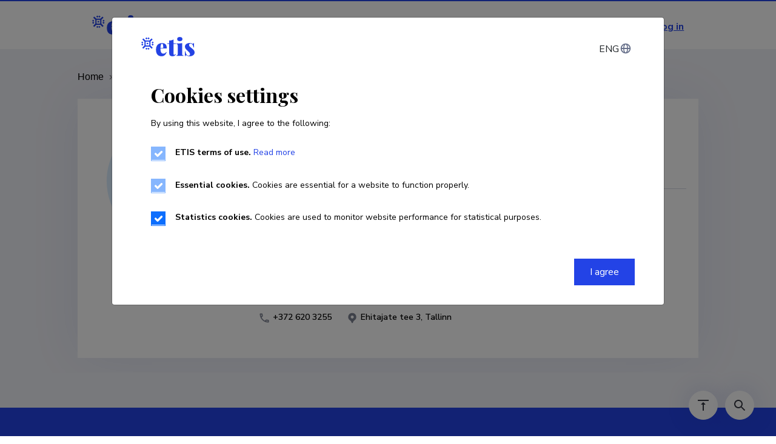

--- FILE ---
content_type: application/javascript
request_url: https://www.etis.ee/static/js/13.bab180d4.chunk.js
body_size: 433474
content:
/*! For license information please see 13.bab180d4.chunk.js.LICENSE.txt */
(this["webpackJsonpetis-portal"]=this["webpackJsonpetis-portal"]||[]).push([[13,4,6],Array(206).concat([function(e,t,n){"use strict";n.r(t);var r=n(246),a=n.n(r),i=n(247),o=n(19),s=n(261),c=n(1),l=n(341),u=n.n(l),d=n(15),f=n(84),h=n(244),p=n(236),b=n(357),m=n(279),j=n(349),v=n(356),O=n(252),g=n(425),x=n(342),y=n(241),w=n(95),S=n(436),C=n(437),k=n(108),T=n(7),_=n(0),N=function(e){var t=e.width,n=void 0===t?40:t,r=e.height,a=void 0===r?40:r;e.fill;return Object(_.jsx)("svg",{width:n,height:a,viewBox:"0 0 40 40",fill:"none",xmlns:"http://www.w3.org/2000/svg",children:Object(_.jsx)("g",{stroke:"none",strokeWidth:"1",fill:"none",fillRule:"evenodd",children:Object(_.jsxs)("g",{id:"Components",transform:"translate(-828.000000, -7245.000000)",children:[Object(_.jsx)("rect",{fill:"#FFFFFF",x:"0",y:"0",width:"1366",height:"7850"}),Object(_.jsx)("g",{id:"Group-3",transform:"translate(696.000000, 7245.000000)",children:Object(_.jsxs)("g",{transform:"translate(132.000000, 0.000000)",children:[Object(_.jsx)("path",{d:"M20,0 C8.954305,0 0,8.954305 0,20 C0,31.045695 8.954305,40 20,40 C31.045695,40 40,31.045695 40,20 C40,14.6956702 37.8928632,9.60859195 34.1421356,5.85786438 C30.3914081,2.10713681 25.3043298,0 20,0 Z",id:"Icon-color",fill:"#D9ECFF",fillRule:"nonzero"}),Object(_.jsx)("g",{transform:"translate(6.000000, 6.000000)",fill:"#667FFF",children:Object(_.jsx)("path",{d:"M5.25,19.8333333 L22.75,19.8333333 C23.0721661,19.8333333 23.3333333,19.5721661 23.3333333,19.25 L23.3333333,16.9166667 C23.3333333,16.5945006 23.0721661,16.3333333 22.75,16.3333333 L21,16.3333333 L21,8.16666667 L22.75,8.16666667 C23.0721661,8.16666667 23.3333333,7.90549944 23.3333333,7.58333333 L23.3333333,5.44833333 C23.3309823,4.9773478 23.0456631,4.55397086 22.61,4.375 L15.1666667,1.34166667 C14.8780839,1.2230804 14.5686493,1.16357374 14.2566667,1.166552 L13.7433333,1.166552 C13.4391972,1.166552 13.1379926,1.22610494 12.8566667,1.34166667 L5.39,4.375 C4.95433691,4.55397086 4.66901767,4.9773478 4.66666667,5.44833333 L4.66666667,7.58333333 C4.66666667,7.90549944 4.9278339,8.16666667 5.25,8.16666667 L7,8.16666667 L7,16.3333333 L5.25,16.3333333 C4.9278339,16.3333333 4.66666667,16.5945006 4.66666667,16.9166667 L4.66666667,19.25 C4.66666667,19.5721661 4.9278339,19.8333333 5.25,19.8333333 Z M15.1666667,8.16666667 L18.6666667,8.16666667 L18.6666667,16.3333333 L15.1666667,16.3333333 L15.1666667,8.16666667 Z M9.33333333,8.16666667 L12.8333333,8.16666667 L12.8333333,16.3333333 L9.33333333,16.3333333 L9.33333333,8.16666667 Z M23.9166667,22.1666667 L4.08333333,22.1666667 C3.76116723,22.1666667 3.5,22.4278339 3.5,22.75 L3.5,23.9166667 C3.5,24.2388328 3.76116723,24.5 4.08333333,24.5 L23.9166667,24.5 C24.2388328,24.5 24.5,24.2388328 24.5,23.9166667 L24.5,22.75 C24.5,22.4278339 24.2388328,22.1666667 23.9166667,22.1666667 Z"})})]})})]})})})},E=n(426),M=n(438),D=n(250),P=n(440),L=function(e){var t=e.listViewUrl,n=Object(y.a)().t;return Object(_.jsxs)(P.a,{customClasses:"d-block sticky-footer-buttons",children:[Object(_.jsx)("div",{children:Object(_.jsx)(D.a,{text:n("ToolTipScrollUp").toString(),children:Object(_.jsx)("button",{className:"sticky-icon-button",type:"button",onClick:function(){window.scrollTo({top:0,behavior:"smooth"})},"aria-label":"Scroll to up",children:Object(_.jsx)(M.a,{fill:"#333540"})})})}),Object(_.jsx)("div",{className:"m-l-12",children:Object(_.jsx)(D.a,{text:n("ToolTipBackToSearchList").toString(),children:Object(_.jsxs)("a",{className:"sticky-icon-button",href:t,"aria-label":"Back to search",children:[" ",Object(_.jsx)(E.a,{fill:"#333540"})]})})})]})},I=n(355);t.default=function(){var e=Object(y.a)().t,t=Object(c.useState)(!1),n=Object(o.a)(t,2),r=n[0],l=n[1],E=Object(c.useState)(void 0),M=Object(o.a)(E,2),D=M[0],P=M[1],V=Object(c.useState)(void 0),R=Object(o.a)(V,2),F=R[0],A=R[1],H=Object(I.a)(),z=Object(d.i)().guid,Y=function(){var e=Object(i.a)(a.a.mark((function e(t){var n,r,i,o,s,c,u;return a.a.wrap((function(e){for(;;)switch(e.prev=e.next){case 0:return l(!0),e.prev=1,n=Object(h.o)(f.A,t),e.next=5,fetch(n);case 5:return r=e.sent,e.next=8,r.json();case 8:if(i=e.sent,(o=JSON.parse(i.Object))&&A(o),!i||404===i.StatusCode){e.next=23;break}return P(i),s=Object(h.o)(f.z,i.Id),e.next=16,fetch(s);case 16:return c=e.sent,e.next=19,c.json();case 19:(u=e.sent)&&P(u),e.next=24;break;case 23:H();case 24:e.next=30;break;case 26:e.prev=26,e.t0=e.catch(1),H(),P(void 0);case 30:l(!1);case 31:case"end":return e.stop()}}),e,null,[[1,26]])})));return function(t){return e.apply(this,arguments)}}();return Object(c.useEffect)((function(){Y(z)}),[z]),Object(_.jsxs)(_.Fragment,{children:[Object(_.jsxs)(s.a,{customClasses:"person-cv",h1ForScreenReader:e("Institution"),children:[Object(_.jsx)(O.a,{isLoading:r}),Object(_.jsxs)(m.a,{mobileToListUrl:T.p,mobileToListText:e("Institutions"),children:[Object(_.jsx)(j.a,{href:T.p,children:e("Institutions")}),F&&Object(_.jsx)("span",{className:"text-gray600",color:"inherit",children:null===F||void 0===F?void 0:F.Name})]}),Object(_.jsx)(v.a,{children:Object(_.jsxs)(p.a,{children:[Object(_.jsxs)(b.a,{md:3,className:"cv-header-ovale-image",children:[(null===F||void 0===F?void 0:F.Picture)&&Object(_.jsx)("img",{className:"rounded-circle",style:{height:"208px",width:"208px"},alt:"100x100","data-holder-rendered":"true",src:Object(h.n)("/File/DownloadPublic/".concat(null===F||void 0===F?void 0:F.Picture))}),F&&!(null===F||void 0===F?void 0:F.Picture)&&Object(_.jsx)("div",{className:"rounded-circle no-image",style:{height:"208px",width:"208px"},children:Object(_.jsx)(N,{width:208,height:208})})]}),Object(_.jsxs)(b.a,{md:9,className:"cv-header-card",children:[F&&Object(_.jsxs)("div",{className:"display-border-bottom",children:[Object(_.jsx)(p.a,{children:Object(_.jsx)("h2",{className:"m-b-12",children:null===F||void 0===F?void 0:F.Name})}),Object(_.jsxs)(p.a,{style:{paddingTop:"5px"},children:[Object(_.jsx)(b.a,{md:9,children:(null===F||void 0===F?void 0:F.LegalState)&&Object(_.jsx)("p",{className:"font-16 text-gray500",children:null===F||void 0===F?void 0:F.LegalState})}),Object(_.jsx)(b.a,{md:3,children:Object(_.jsx)(u.a,{"data-clipboard-text":window.location.href.replace(window.location.hash,""),component:"span",children:Object(_.jsxs)("button",{className:"btn btn-link cv-link",type:"button",onKeyDown:function(){},onClick:function(){},children:[e("COPY_LINK")," ",Object(_.jsx)(x.a,{fill:"#2343E6"})]})})})]})]}),(null===F||void 0===F?void 0:F.HaveParent)&&Object(_.jsxs)(p.a,{children:[Object(_.jsx)(p.a,{children:Object(_.jsx)("p",{className:"font-14 text-gray500 mt-3 mb-2",children:e("InstitutionFullName")})}),Object(_.jsx)(p.a,{children:Object(_.jsx)("div",{className:"whitepre",children:null===F||void 0===F?void 0:F.FullName})})]}),(null===F||void 0===F?void 0:F.ActivityPeriod)&&Object(_.jsxs)(p.a,{className:"m-t-12",children:[Object(_.jsx)(p.a,{children:Object(_.jsx)("p",{className:"font-14 text-gray500 mt-3 mb-2",children:e("ActivityPeriod")})}),Object(_.jsx)(p.a,{children:Object(_.jsx)("div",{className:"whitepre",children:null===F||void 0===F?void 0:F.ActivityPeriod})})]}),Object(_.jsx)(p.a,{className:"m-t-12",children:Object(_.jsxs)("ul",{className:"list-inline font-14",children:[(null===F||void 0===F?void 0:F.Phone)&&Object(_.jsxs)("li",{className:"list-inline-item font-weight-semi-bold me-4 mt-4",children:[Object(_.jsx)(S.a,{fill:"#7C8090",width:20,height:20})," ",null===F||void 0===F?void 0:F.Phone]}),(null===F||void 0===F?void 0:F.Phone2)&&Object(_.jsxs)("li",{className:"list-inline-item font-weight-semi-bold me-4 mt-4",children:[Object(_.jsx)(S.a,{fill:"#7C8090",width:20,height:20})," ",null===F||void 0===F?void 0:F.Phone2]}),(null===F||void 0===F?void 0:F.Email)&&Object(_.jsxs)("li",{className:"list-inline-item font-weight-semi-bold me-4 mt-4",children:[Object(_.jsx)(C.a,{fill:"#7C8090",width:20,height:20})," ",null===F||void 0===F?void 0:F.Email]}),(null===F||void 0===F?void 0:F.Homepage)&&Object(_.jsx)("li",{className:"list-inline-item text-gray500 me-4 mt-4",children:Object(_.jsxs)("a",{rel:"noreferrer",href:null===F||void 0===F?void 0:F.Homepage,children:[Object(_.jsx)(w.a,{})," ",e("Homepage")]})}),(null===F||void 0===F?void 0:F.Address)&&Object(_.jsxs)("li",{className:"list-inline-item font-weight-semi-bold me-4 mt-4",children:[Object(_.jsx)(k.a,{fill:"#7C8090",width:20,height:20})," ",null===F||void 0===F?void 0:F.Address]})]})})]})]})})]}),Object(_.jsx)(s.a,{customClasses:"person-cv",children:Object(_.jsx)(g.a,{displayData:D})}),Object(_.jsx)(L,{listViewUrl:T.p})]})}},,,,,,,,,,,,,,,,,,,,,,,,,,,,,,,,,,,,,,function(e,t,n){"use strict";n.d(t,"n",(function(){return c})),n.d(t,"j",(function(){return a})),n.d(t,"p",(function(){return o})),n.d(t,"o",(function(){return i})),n.d(t,"l",(function(){return s})),n.d(t,"m",(function(){return l})),n.d(t,"k",(function(){return u})),n.d(t,"i",(function(){return d})),n.d(t,"g",(function(){return h})),n.d(t,"b",(function(){return p})),n.d(t,"c",(function(){return b})),n.d(t,"a",(function(){return m})),n.d(t,"h",(function(){return j})),n.d(t,"e",(function(){return v})),n.d(t,"f",(function(){return O})),n.d(t,"d",(function(){return g}));var r=n(84),a=function(e,t){var n;return t?"".concat("https://www.etis.ee/services").concat(e,"?lang=").concat("et"===t?"EST":"ENG"):"".concat("https://www.etis.ee/services").concat(e,"?lang=").concat("et"===(null===(n=localStorage)||void 0===n?void 0:n.i18nextLng)?"EST":"ENG")},i=function(e,t,n){var r;return n?"".concat("https://www.etis.ee/services").concat(e,"/").concat(t,"?lang=").concat("et"===n?"EST":"ENG"):"".concat("https://www.etis.ee/services").concat(e,"/").concat(t,"?lang=").concat("et"===(null===(r=localStorage)||void 0===r?void 0:r.i18nextLng)?"EST":"ENG")},o=function(e,t,n,r,a){return"".concat(i(e,t,a),"&page=").concat(n,"&pageSize=").concat(r)},s=function(e,t){var n;return"".concat("https://www.etis.ee/services").concat(e,"?lang=").concat("et"===(null===(n=localStorage)||void 0===n?void 0:n.i18nextLng)?"EST":"ENG").concat(t?"&export=excel":"")},c=function(e){return e.startsWith("http")?e:"".concat("https://sise.etis.ee").concat(e)},l=function(e){var t;return"".concat("https://sise.etis.ee").concat(e,"?lang=").concat("et"===(null===(t=localStorage)||void 0===t?void 0:t.i18nextLng)?"EST":"ENG")},u=function(e){return"".concat("https://sise.etis.ee").concat(e)},d=function(e,t,n,r,a){var i;return a?"".concat("https://www.etis.ee/services").concat(e,"/").concat(t,"?lang=").concat("et"===a?"EST":"ENG","&page=").concat(n,"&pageSize=").concat(r):"".concat("https://www.etis.ee/services").concat(e,"/").concat(t,"?lang=").concat("et"===(null===(i=localStorage)||void 0===i?void 0:i.i18nextLng)?"EST":"ENG","&page=").concat(n,"&pageSize=").concat(r)},f=function(e,t){var n;return"".concat("https://www.etis.ee/services").concat(r.B,"/").concat(e,"/").concat(t,"?lang=").concat("et"===(null===(n=localStorage)||void 0===n?void 0:n.i18nextLng)?"EST":"ENG")},h=function(e){return f(e,"publications")},p=function(e){return f(e,"industrialproperties")},b=function(e){return f(e,"mentorships")},m=function(e){return f(e,"collections")},j=function(e){return f(e,"scientificequipments")},v=function(e){return f(e,"productsandservices")},O=function(e){return f(e,"projects")},g=function(e){return f(e,"persons")}},function(e,t,n){"use strict";n.d(t,"a",(function(){return r}));var r=function(e){return e&&void 0!==e?e:""}},,,function(e,t,n){"use strict";n.d(t,"a",(function(){return i}));var r=n(19),a=n(1),i=function(){var e=Object(a.useState)([0,0]),t=Object(r.a)(e,2),n=t[0],i=t[1];return Object(a.useLayoutEffect)((function(){function e(){i([window.innerWidth,window.innerHeight])}return window.addEventListener("resize",e),e(),function(){return window.removeEventListener("resize",e)}}),[]),n}},function(e,t,n){"use strict";n.d(t,"a",(function(){return u})),n.d(t,"b",(function(){return m})),n.d(t,"c",(function(){return f})),n.d(t,"d",(function(){return p})),n.d(t,"e",(function(){return c})),n.d(t,"f",(function(){return d}));var r=n(1),a=n(267);n(265),n(285);var i=n(283),o=n(288),s=n(284),c={}.hasOwnProperty,l=Object(r.createContext)("undefined"!==typeof HTMLElement?Object(a.a)({key:"css"}):null);var u=l.Provider,d=function(e){return Object(r.forwardRef)((function(t,n){var a=Object(r.useContext)(l);return e(t,a,n)}))},f=Object(r.createContext)({});var h="__EMOTION_TYPE_PLEASE_DO_NOT_USE__",p=function(e,t){var n={};for(var r in t)c.call(t,r)&&(n[r]=t[r]);return n[h]=e,n},b=function(e){var t=e.cache,n=e.serialized,r=e.isStringTag;Object(i.c)(t,n,r);Object(s.a)((function(){return Object(i.b)(t,n,r)}));return null},m=d((function(e,t,n){var a=e.css;"string"===typeof a&&void 0!==t.registered[a]&&(a=t.registered[a]);var s=e[h],l=[a],u="";"string"===typeof e.className?u=Object(i.a)(t.registered,l,e.className):null!=e.className&&(u=e.className+" ");var d=Object(o.a)(l,void 0,Object(r.useContext)(f));u+=t.key+"-"+d.name;var p={};for(var m in e)c.call(e,m)&&"css"!==m&&m!==h&&(p[m]=e[m]);return p.ref=n,p.className=u,Object(r.createElement)(r.Fragment,null,Object(r.createElement)(b,{cache:t,serialized:d,isStringTag:"string"===typeof s}),Object(r.createElement)(s,p))}))},function(e,t,n){"use strict";var r=n(5),a=n(19),i=n(17),o=n(1),s=n.n(o),c=n(485),l=n(0),u=["text","placement"];t.a=function(e){var t=e.text,n=e.placement,o=void 0===n?"bottom":n,d=Object(i.a)(e,u),f=s.a.useState(!1),h=Object(a.a)(f,2),p=h[0],b=h[1],m=function(){return b(!1)};return function(e,t){var n=arguments.length>2&&void 0!==arguments[2]?arguments[2]:window,r=s.a.useRef(t);s.a.useEffect((function(){r.current=t}),[t]),s.a.useEffect((function(){var t=function(e){return r.current(e)};return n.addEventListener(e,t),function(){return n.removeEventListener(e,t)}}),[e,n])}("keydown",s.a.useCallback((function(e){"Escape"===e.key&&m()}),[])),Object(l.jsx)(c.a,Object(r.a)({"aria-label":t,placement:o,open:p,onOpen:function(){return b(!0)},onClose:m,title:t,arrow:!0,enterDelay:200,enterNextDelay:200},d))}},function(e,t,n){"use strict";n.d(t,"d",(function(){return $})),n.d(t,"a",(function(){return te})),n.d(t,"b",(function(){return de})),n.d(t,"c",(function(){return fe}));var r=n(17),a=n(19),i=n(14),o=n(1),s=n(296),c=n(38),l=n(236),u=n(357),d=n(483),f=n(293),h=n(56),p=n(241),b=n(485),m=n(299),j=n(287),v=n(259),O=n(354),g=n(256),x=n(253),y=n(244),w=n(248),S=n(268),C=n(271),k=n(298),T=n(245),_=n(250),N=n(272),E=n(343),M=n(344),D=n(0),P=["c","index","total"],L=function(){return Object(D.jsx)("hr",{})},I=function(e){return Object(D.jsx)("h3",{children:e})},V=function(e,t){return t&&t>0?Object(D.jsxs)("div",{className:"d-flex p-b-24",children:[Object(D.jsx)("h3",{className:"pb-0 datatable-heading",children:e}),Object(D.jsx)("div",{className:"font-12 m-l-24 primary-badge font-weight-bold ",children:Object(j.a)(t)})]}):Object(D.jsx)("h3",{children:e})},R=function(e){var t=e.c;return Object(D.jsx)("span",{className:"whitepre",children:t.Value})},F=function(e){var t=e.c;return Object(D.jsx)(D.Fragment,{children:Object(s.a)("<div> ".concat(t.Value," </div>"))})},A=function(e){var t=e.c,n="";t.Value.RefType&&(n=Object(M.m)(t.Value.RefType)).startsWith("portal/")&&(n="/".concat(n));var r="".concat(n,"/").concat(t.Value.RefId);return null==t.Value.RefType&&null!=t.Value.ExternUrl&&(r=t.Value.ExternUrl),t.Value.RefType&&"external"===t.Value.RefType.toLowerCase()&&null!=t.Value.ExternUrl&&(r=t.Value.ExternUrl),Object(D.jsx)("a",{href:r,rel:"noreferrer",children:t.Value.Title})},H=function(e){var t=e.c;return t.Value.Links.map((function(e,n){var r,a,o="";e.RefType&&(o=Object(M.m)(e.RefType));var s=null===e.RouteAdd?"":e.RouteAdd;t.Value.RefType&&(o=Object(M.m)(t.Value.RefType)),o.startsWith("portal/")&&(o="/".concat(o));var l,u,d="".concat(o,"/").concat(e.RefId).concat(s);return"tagpersons"===e.RefType?Object(D.jsx)("span",{className:"m-b-8",children:Object(D.jsx)(E.a,{children:e.IsActive?Object(D.jsx)("a",{href:d,rel:"noreferrer",children:null!==(l=e.CustomTitle)&&void 0!==l?l:e.Title}):Object(D.jsx)(D.Fragment,{children:null!==(u=e.CustomTitle)&&void 0!==u?u:e.Title})})},Object(c.a)(n,"_links2")):null!==t.Value.Separator||null!==t.Value.SeparatorType?Object(D.jsxs)("span",{children:[Object(D.jsx)("a",{href:d,children:null!==(r=e.CustomTitle)&&void 0!==r?r:e.Title}),t.Value.Separator&&n<t.Value.Links.length-1?t.Value.Separator:"","hr"===t.Value.SeparatorType?Object(D.jsx)(L,{}):""]},Object(c.a)(n,"link_component")):Object(D.jsxs)("span",{className:Object(i.a)(e.CustomCssClass&&e.CustomCssClass),children:[Object(D.jsx)("a",{href:d,rel:"noreferrer",children:null!==(a=e.CustomTitle)&&void 0!==a?a:e.Title}),Object(D.jsx)("br",{})]},Object(c.a)(n,"link_component"))}))},z=function(e){var t=e.c;return 2!==t.Value.length||t.Value[1]?Object(D.jsx)(D.Fragment,{children:t.Value.map((function(e){return e})).join("\u2013")}):Object(D.jsx)(D.Fragment,{children:t.Value[0]})},Y=function(e){e.c;return Object(D.jsx)(D.Fragment,{})},W=function(e){var t=e.c;return Object(D.jsxs)("table",{className:"table",children:[Object(D.jsx)("thead",{children:Object(D.jsx)("tr",{children:t.Value.Header.map((function(e,t){return Object(D.jsx)("th",{className:"p-1",children:e},Object(c.a)(t,"row_head"))}))})}),Object(D.jsx)("tbody",{children:t.Value.Rows.map((function(e,t){return Object(D.jsx)("tr",{children:e.map((function(e,t){return Object(D.jsx)("td",{className:"whitepre",children:e},Object(c.a)(t,"row_cell"))}))},Object(c.a)(t,"row"))}))})]})},B=function(e){var t=e.c;return Object(D.jsxs)("div",{className:"complex-table-list",children:[Object(D.jsx)("div",{className:"row complex-table-list-first-row",children:t.Value.Header.map((function(e,t){return Object(D.jsx)("div",{className:"col",children:e},Object(c.a)(t,"col"))}))}),t.Value.Rows.map((function(e,t){return Object(D.jsx)("div",{className:"row",children:e.map((function(e,t){return Object(D.jsx)("div",{className:"col",children:e},Object(c.a)(t,"col"))}))},Object(c.a)(t,"row"))}))]})},U=function(e){var t=e.text,n=e.isOpen,r=e.onClick,a=e.onClickLink,o=e.hideArrows,s=e.customClass;return Object(D.jsxs)(D.Fragment,{children:[!o&&Object(D.jsx)("button",{className:Object(i.a)("d-flex btn btn-link toggle-btn left p-t-8 p-l-0 p-r-0",Object(T.a)(s)),type:"button",onClick:r,onKeyDown:function(){},children:n?Object(D.jsx)(x.a,{fill:"#69728C"}):Object(D.jsx)(g.a,{fill:"#69728C"})}),Object(D.jsx)("button",{className:Object(i.a)("font-16 text-gray600 d-flex btn btn-link toggle-btn p-t-8 p-l-0",Object(T.a)(s)),type:"button",onClick:a,onKeyDown:function(){},children:t})]})},G=function e(t){var n=t.node,r=t.expanded,s=t.level,l=t.isSubNode,u=Object(o.useState)(r),d=Object(a.a)(u,2),f=d[0],h=d[1],p=function(e){var t=e.nd;return Object(D.jsx)(U,{text:t.Name,customClass:Object(i.a)(t.Nodes.length>0&&"fw-bold",!t.Nodes.length&&"ml-8"),onClick:function(){return function(e){e.Level>0&&h(!f)}(t)},onClickLink:function(){return function(e){var t="/Portal/Institutions/Display/".concat(e.Id),n=window.open(t,"_self","noopener,noreferrer");n&&(n.opener=null)}(t)},isOpen:f,hideArrows:!t.Nodes.length||!t.Level})};return Object(D.jsxs)("div",{className:Object(i.a)(l&&"ml-16"),children:[n.Level>0&&Object(D.jsx)(p,{nd:n}),n.Nodes.map((function(t,r){return f?Object(D.jsx)(e,{node:t,expanded:t.Expanded,level:r,isSubNode:n.Level>0},Object(c.a)(r,"side_items")):Object(D.jsx)(D.Fragment,{})}))]},Object(c.a)(s,"node_list_sub"))},Z=function(e){var t=e.c;return Object(D.jsx)("div",{children:t.Value.Nodes.map((function(e,t){return Object(D.jsx)(G,{node:e,expanded:!1,isSubNode:!1,level:t},Object(c.a)(t,"side_items"))}))},Object(c.a)(t.Id,"node_list"))},q=function(e){var t=e.c;return Object(D.jsxs)(D.Fragment,{children:[t.Value.Rows.map((function(e,t){return Object(D.jsxs)(l.a,{children:[Object(D.jsx)(u.a,{md:3,children:Object(D.jsx)("div",{className:"font-14 text-gray500 mt-6",children:e[0]})}),Object(D.jsx)(u.a,{className:"whitepre",children:e[1]}),Object(D.jsxs)(l.a,{className:"cv-table-second-row",children:[Object(D.jsx)(u.a,{md:3,children:" "}),Object(D.jsx)(u.a,{children:Object(D.jsx)("div",{className:"pl-13 mt-7 font-14 text-gray500 whitepre",children:e[2]})})]})]},Object(c.a)(t,"row"))})),Object(D.jsx)("div",{className:"row",children:Object(D.jsx)("div",{className:"col"})})]})},$=function(e){var t=e.c,n=e.showLookMore,r=void 0===n||n,a=Object(p.a)().t;return Object(D.jsxs)(l.a,{children:[Object(D.jsx)(u.a,{md:8,children:Object(D.jsxs)("div",{className:"d-flex p-b-24",children:[Object(D.jsx)("h3",{className:"pb-0 datatable-heading",children:t.Name}),Object(D.jsx)("div",{className:"font-12 m-l-24 primary-badge font-weight-bold ",children:Object(j.a)(t.Value.count)})]})}),t.Value.link&&r&&Object(D.jsx)(u.a,{md:4,className:"text-right look-more-link",children:Object(D.jsxs)("a",{className:"font-16 align-self-end text-right w-100 no-text-decoration font-playfair font-weight-semi-bold",href:t.Value.link,children:[a("LookMore")," ",Object(D.jsx)(O.a,{fill:"#2343E6",width:16,height:16})]})})]})},X=function(e){var t=e.c;return Object(D.jsx)(D.Fragment,{children:t.Value.map((function(e,t){return Object(D.jsxs)(l.a,{children:[Object(D.jsx)(u.a,{md:3,children:Object(D.jsx)("div",{className:"font-14 text-gray500 mt-6",children:e[0]})}),Object(D.jsx)(u.a,{children:void 0!==e[2]?Object(D.jsx)("a",{href:Object(y.n)(e[2]),children:e[1]}):Object(D.jsx)("div",{className:"whitepre",children:e[1]})})]},Object(c.a)(t,"row"))}))})},K=function(e){var t=e.c;return Object(D.jsxs)(l.a,{children:[t.Value.Name&&Object(D.jsx)(u.a,{md:3,children:Object(D.jsx)("div",{className:"font-14 text-gray500 mt-6",children:t.Value.Name})}),Object(D.jsx)(u.a,{children:t.Value.Value.map((function(e){var t;return Object(D.jsx)(_.a,{text:null!==(t=e[1])&&void 0!==t?t:e[0],placement:"top-start",children:Object(D.jsx)("div",{className:"whitepre",children:e[0]})})}))})]})},J=function(e){var t=e.c;return Object(D.jsxs)(l.a,{children:[t.Name&&Object(D.jsx)(u.a,{md:3,children:Object(D.jsx)("div",{className:"font-14 text-gray500 mt-6",children:t.Name})}),Object(D.jsx)(u.a,{children:t.Value&&void 0!==t.Value&&Object(D.jsx)(k.a,{text:t.Value})})]})},Q=function(e){var t=e.c;return Object(D.jsxs)(l.a,{children:[t.Name&&Object(D.jsx)(u.a,{md:3,children:Object(D.jsx)("div",{className:"font-14 text-gray500 mt-6",children:t.Name})}),Object(D.jsxs)(u.a,{children:[" ",Object(D.jsx)(A,{c:t})]})]})},ee=function(e){var t=e.c;return Object(D.jsxs)(l.a,{children:[t.Name&&Object(D.jsx)(u.a,{md:3,children:Object(D.jsx)("div",{className:"font-14 text-gray500 mt-6",children:t.Name})}),Object(D.jsxs)(u.a,{children:[" ",Object(D.jsx)(H,{c:t})]})]})},te=function(e){var t,n,r=e.c;return Object(D.jsx)("div",{className:r.ExternalCssClass,children:Object(D.jsx)(m.a,{children:Object(D.jsxs)("table",{className:Object(i.a)(Object(T.a)(r.CssClass),"table","table-striped","datatable"),children:[(null===(t=r.Value)||void 0===t?void 0:t.Header)&&r.Value.Header.length>0&&Object(D.jsx)("thead",{className:Object(i.a)(Object(T.a)(r.Value.HeaderCssClass)),children:Object(D.jsx)("tr",{children:r.Value.Header.map((function(e,t){return Object(D.jsx)("th",{children:e},Object(c.a)(t,"datatable-head"))}))})}),Object(D.jsx)("tbody",{children:null===(n=r.Value)||void 0===n?void 0:n.Rows.map((function(e,t){return Object(D.jsx)("tr",{children:e.map((function(e,n){var r,a;return"link"===e.Type?Object(D.jsx)("td",{colSpan:e.ColSpan,className:Object(i.a)(Object(T.a)(e.CssClass)),children:Object(D.jsx)(A,{c:e})},Object(c.a)(n,"dataTable_link")):"links"===e.Type?Object(D.jsx)("td",{colSpan:e.ColSpan,className:Object(i.a)(Object(T.a)(e.CssClass)),children:Object(D.jsx)(H,{c:e})},Object(c.a)(t,"dataTable_links")):Object(D.jsx)("td",{colSpan:e.ColSpan,className:Object(i.a)(Object(T.a)(e.CssClass)),children:Object(D.jsx)(b.a,{title:null!==(r=null===e||void 0===e?void 0:e.Tooltip)&&void 0!==r?r:"",children:Object(D.jsx)("span",{children:null!==(a=e.Value.toString())&&void 0!==a?a:""})})},Object(c.a)(t,"dataTable_def_".concat(n)))}))},Object(c.a)(t,"dataTable_row"))}))})]})})})},ne=function(e){var t,n,r,a,o,s=e.c,l=(null===(t=s.Value)||void 0===t?void 0:t.Header)&&(null===(n=s.Value)||void 0===n?void 0:n.Header.length)>0&&(null===(r=s.Value)||void 0===r?void 0:r.Header[0]),u=(null===(a=s.Value)||void 0===a?void 0:a.ComplexHeader)&&s.Value.ComplexHeader.length>0&&(null===(o=s.Value)||void 0===o?void 0:o.ComplexHeader[0]);return Object(D.jsxs)("div",{className:"complex-table-list mx-2",children:[l&&Object(D.jsx)("div",{className:"row complex-table-list-first-row",children:s.Value.Header.map((function(e,t){return Object(D.jsx)("div",{className:"col",children:e},Object(c.a)(t,"table_ simple_header"))}))}),u&&Object(D.jsx)("div",{className:"row complex-table-list-first-row",children:s.Value.ComplexHeader.map((function(e,t){return Object(D.jsx)("div",{className:Object(i.a)("col",Object(T.a)(e.CssClass)),children:e.Value},Object(c.a)(t,"table_ complex_header"))}))}),s.Value.Rows.map((function(e,t){return Object(D.jsx)("div",{className:"row",children:e.map((function(e,n){var r,a,o;return"link"===e.Type?Object(D.jsx)("div",{className:Object(i.a)("col",Object(T.a)(e.CssClass)),children:Object(D.jsx)(A,{c:e})},Object(c.a)(n,"link")):"links"===e.Type?Object(D.jsx)("div",{className:Object(i.a)("col",Object(T.a)(e.CssClass)),children:Object(D.jsx)(H,{c:e})},Object(c.a)(t,"links")):Object(D.jsx)(_.a,{placement:"top",text:null!==(r=null===e||void 0===e?void 0:e.Tooltip)&&void 0!==r?r:"",children:Object(D.jsx)("div",{className:Object(i.a)("col",Object(T.a)(e.CssClass)),children:Object(D.jsx)("span",{children:null!==(a=null===(o=e.Value)||void 0===o?void 0:o.toString())&&void 0!==a?a:""})},Object(c.a)(t,"def_".concat(n)))})}))},Object(c.a)(t,"value"))}))]})},re=function(e){var t=e.c;return Object(D.jsxs)("div",{className:"row",children:[I(t.Name),Object(D.jsx)("div",{className:"col",children:Object(D.jsx)(B,{c:t})})]})},ae=function(e){var t=e.c,n=Object(p.a)().t;return Object(D.jsxs)("div",{className:"complex-table-list",children:[t.Value.Header&&t.Value.Header.length>0&&Object(D.jsx)("div",{className:"row complex-table-list-first-row",children:t.Value.Header.map((function(e,t){return Object(D.jsx)("div",{className:"col",children:e},Object(c.a)(t,"col"))}))}),t.Value.Rows.map((function(e,t){return Object(D.jsx)("div",{className:"row",children:e.map((function(e,t){return Object(D.jsx)("div",{className:"col",children:e},Object(c.a)(t,"col"))}))},Object(c.a)(t,"row"))})),Object(D.jsxs)("div",{className:"row",children:[Object(D.jsx)("div",{className:"col ",children:Object(D.jsx)("strong",{children:n("Total")})},Object(c.a)(1,"col")),Object(D.jsx)("div",{className:"col",children:"\xa0"},Object(c.a)(2,"col")),Object(D.jsx)("div",{className:"col",children:t.Value.Total},Object(c.a)(3,"col"))]},"total")]})},ie=function(e){var t=e.c,n=Object(o.useState)(!1),r=Object(a.a)(n,2),i=r[0],s=r[1],d=Object(p.a)().t;return Object(D.jsxs)(D.Fragment,{children:[t.Value.Rows.map((function(e,t){return Object(D.jsxs)(l.a,{className:i||t<5?"":"hidden",children:[Object(D.jsx)(u.a,{md:3,children:Object(D.jsx)("div",{className:"font-14 text-gray500 mt-6",children:e[0]})}),Object(D.jsx)(u.a,{className:"whitepre",children:e[1]}),Object(D.jsxs)(l.a,{className:"cv-table-second-row",children:[Object(D.jsx)(u.a,{md:3,children:" "}),Object(D.jsx)(u.a,{children:Object(D.jsx)("div",{className:"pl-13 mt-7 font-14 text-gray500 whitepre",children:e[2]})})]})]},Object(c.a)(t,"row"))})),Object(D.jsx)("div",{className:"row",children:Object(D.jsx)("div",{className:"col"})}),t.Value.Rows.length>5&&(i?Object(D.jsx)("span",{className:"text-center",style:{width:"100%",padding:"unset",display:"inline-grid"},children:Object(D.jsxs)("button",{type:"submit",onClick:function(){s(!1)},style:{border:"none",backgroundColor:"transparent",fontSize:"1rem",fontFamily:"Nunito Sans",textDecoration:"underline"},className:"closeButton pointer text-center font-weight-bold text-gray500 d-block m-t-16","aria-hidden":"true",children:[d("BtnExportShowLess")," ",Object(D.jsx)(x.a,{fill:"#69728C"})]})}):Object(D.jsx)("span",{className:"text-center",style:{width:"100%",padding:"unset",display:"inline-grid"},children:Object(D.jsxs)("button",{type:"submit",onClick:function(){s(!0)},style:{border:"none",backgroundColor:"transparent",fontSize:"1rem",fontFamily:"Nunito Sans",textDecoration:"underline"},className:"closeButton pointer text-center font-weight-bold text-gray500 d-block m-t-16","aria-hidden":"true",children:[d("BtnExportShowMore")," ",Object(D.jsx)(g.a,{fill:"#69728C"})]})}))]})},oe=function(e){var t=e.c,n=Object(o.useState)(!1),r=Object(a.a)(n,2),i=r[0],s=r[1],l=Object(p.a)().t;return Object(D.jsxs)(D.Fragment,{children:[t.Value.map((function(e,t){return Object(D.jsxs)("div",{className:i||t<5?"":"hidden",children:[Object(D.jsx)("h4",{className:"font-weight-bold font-18",children:e.Item1}),Object(D.jsx)("span",{className:"whitepre",dangerouslySetInnerHTML:{__html:e.Item2}}),Object(D.jsx)("hr",{})]},Object(c.a)(t,"row"))})),t.Value.length>5&&(i?Object(D.jsx)("span",{className:"text-center",style:{width:"100%",padding:"unset",display:"inline-grid"},children:Object(D.jsxs)("button",{type:"submit",onClick:function(){s(!1)},style:{border:"none",backgroundColor:"transparent",fontSize:"1rem",fontFamily:"Nunito Sans",textDecoration:"underline"},className:"closeButton pointer text-center font-weight-bold text-gray500 d-block m-t-16","aria-hidden":"true",children:[l("BtnExportShowLess")," ",Object(D.jsx)(x.a,{fill:"#69728C"})]})}):Object(D.jsx)("span",{className:"text-center",style:{width:"100%",padding:"unset",display:"inline-grid"},children:Object(D.jsxs)("button",{type:"submit",onClick:function(){s(!0)},style:{border:"none",backgroundColor:"transparent",fontSize:"1rem",fontFamily:"Nunito Sans",textDecoration:"underline"},className:"closeButton pointer text-center font-weight-bold text-gray500 d-block m-t-16","aria-hidden":"true",children:[l("BtnExportShowMore")," ",Object(D.jsx)(g.a,{fill:"#69728C"})]})}))]})},se=function(e,t){switch(e.Type){case"text":case"classifier":return Object(D.jsx)(R,{c:e});case"textblob":return Object(D.jsx)(F,{c:e});case"link":return Object(D.jsx)(A,{c:e});case"links":return Object(D.jsx)(H,{c:e});case"range":return Object(D.jsx)(z,{c:e});case"separator":return Object(D.jsx)(Y,{c:t});case"hr":return Object(D.jsx)(L,{});case"simpletablefixed":return Object(D.jsx)(W,{c:e});case"simpletable":return Object(D.jsx)(B,{c:e});case"labeltable":return Object(D.jsx)(re,{c:e});case"complextable":return Object(D.jsx)(ne,{c:e});case"datatable":return Object(D.jsx)(te,{c:e});case"cvtablecomponent":return Object(D.jsx)(q,{c:e});case"nodelist":return Object(D.jsx)(Z,{c:e});case"cvlinks":return Object(D.jsx)(X,{c:e});case"simpletabletotal":return Object(D.jsx)(ae,{c:e});case"seeMore":return Object(D.jsx)(k.a,{text:null===e||void 0===e?void 0:e.Value});case"labeledLink":return Object(D.jsx)(Q,{c:e});case"labeledLinks":return Object(D.jsx)(ee,{c:e});case"labeledSeeMore":return Object(D.jsx)(J,{c:e});case"simplehrlistseemore":return Object(D.jsx)(oe,{c:e});case"cvtableseemore":return Object(D.jsx)(ie,{c:e});case"listwithtooltips":return Object(D.jsx)(K,{c:e});case"photo":return Object(D.jsx)(M.g,{c:e});default:return Object(D.jsx)(D.Fragment,{})}},ce=function(e){var t=e.c,n=e.index,s=e.total,l=Object(r.a)(e,P),p=Object(o.useState)(!0),b=Object(a.a)(p,2),m=b[0],j=b[1],v=Object(w.a)(),O=Object(a.a)(v,1)[0];Object(o.useEffect)((function(){O<h.c?j(!1):j(!0)}),[O]);return Object(D.jsx)(D.Fragment,{children:Object(D.jsxs)("div",{id:Object(f.a)(t.Name),className:Object(i.a)("row position-relative",Object(T.a)(t.CssClass),!m&&"block-collapsed"),children:[t.Name&&"datatable"!==t.Type&&Object(D.jsxs)(S.a,{isOpen:m,toggle:function(){return O<h.c?j(!m):function(){}},children:[!t.Header&&!t.NoBlockTitle&&V(t.Name,s),t.Header&&Object(D.jsx)($,{c:t.Header})]}),t.Header&&"datatable"===t.Type&&Object(D.jsx)(S.a,{isOpen:m,toggle:function(){return O<h.c?j(!m):function(){}},children:t.Header&&Object(D.jsx)($,{c:t.Header})}),Object(D.jsxs)(d.a,{isOpen:m||!t.Name&&"datatable"!==t.Type,children:[l.children,Object(D.jsx)(u.a,{md:12,className:"p-b-16",children:m&&Object(D.jsx)(N.a,{onClick:function(){Object(C.a)(Object(f.a)(t.Name),-10),setTimeout((function(){j(!1)}),700)}})})]})]},Object(c.a)(n,"div_block"))})},le=function(e){var t=e.c,n=e.total,r=e.index,s=Object(o.useState)(!0),l=Object(a.a)(s,2),p=l[0],b=l[1],m=Object(w.a)(),j=Object(a.a)(m,1)[0];Object(o.useEffect)((function(){j<h.c?b(!1):b(!0)}),[j]);return Object(D.jsx)(D.Fragment,{children:Object(D.jsxs)("div",{id:Object(f.a)(t.Name),className:Object(i.a)("row position-relative",Object(T.a)(t.CssClass),!p&&"block-collapsed"),children:[t.Name&&"datatable"!==t.Type&&"separator"!==t.Type&&Object(D.jsxs)(S.a,{isOpen:p,toggle:function(){return j<h.c?b(!p):function(){}},children:[!t.Header&&!t.NoBlockTitle&&V(t.Name,n),t.Header&&Object(D.jsx)($,{c:t.Header})]}),t.Header&&"datatable"===t.Type&&Object(D.jsx)(S.a,{isOpen:p,toggle:function(){return j<h.c?b(!p):function(){}},children:t.Header&&Object(D.jsx)($,{c:t.Header})}),t.Name&&"separator"===t.Type&&I(t.Name),"separator"!==t.Type&&Object(D.jsx)(d.a,{isOpen:p||!t.Name&&"datatable"!==t.Type,children:Object(D.jsxs)(u.a,{md:12,className:"p-b-16",children:[se(t,r),p&&Object(D.jsx)(N.a,{onClick:function(){Object(C.a)(Object(f.a)(t.Name),-10),setTimeout((function(){b(!1)}),700)}})]})})]},Object(c.a)(r,"div_block"))})},ue=function(e,t,n){var r,a=e;return Object(D.jsx)("div",{className:Object(i.a)("display-section mb-40 p-b-20 font-16",a.Blocks.length-1!==n&&"display-border-bottom",null!==(r=a.HasTabs)&&void 0!==r?r:"display-section-tabs-padding"),children:t.Components.length>1&&"separator"===t.Components[0].Type?Object(D.jsx)(ce,{index:n,c:t.Components[0],total:t.Total,children:t.Components.map((function(e,t){return 0===t?Object(D.jsx)(D.Fragment,{}):Object(D.jsx)(u.a,{md:12,className:"p-b-16",children:se(e,t)},Object(c.a)(n+t,"div_blocks"))}))},Object(c.a)(n,"multiple_components")):t.Components.map((function(e,r){return e.SubComponents&&e.SubComponents.length>0?Object(D.jsxs)(l.a,{children:[Object(D.jsx)(u.a,{md:3}),Object(D.jsx)(u.a,{md:9,children:Object(D.jsx)(l.a,{className:"pt-0",children:e.SubComponents.map((function(e,t){return Object(D.jsxs)(u.a,{md:4,className:Object(i.a)(t%2===0&&"m-b-24"),children:[I(e.Name),se(e,t)]},Object(c.a)(t,"display_data_blocks_sub_component"))}))})})]},Object(c.a)(r,"display_data_blocks_component")):Object(D.jsx)("span",{children:Object(D.jsx)(le,{index:n,c:e,total:t.Total})},Object(c.a)(n+r,"div_block"))}))})},de=function(e){var t=e.displayData;return Object(D.jsx)(D.Fragment,{children:(null===t||void 0===t?void 0:t.Blocks)&&t.Blocks.map((function(e,n){return Object(D.jsx)(v.a,{id:Object(f.a)(t.Title),children:ue(t,e,n)},Object(c.a)(n,"display_data_blocks"))}))})},fe=function(e){var t=e.displayData;return Object(D.jsx)(D.Fragment,{children:(null===t||void 0===t?void 0:t.Blocks)&&t.Blocks.map((function(e,n){return Object(D.jsx)("div",{className:Object(i.a)("display-section mb-40 p-b-20 font-16",t.Blocks.length-1!==n&&"display-border-bottom"),children:ue(t,e,n)})}))})}},function(e,t,n){"use strict";var r=n(14),a=(n(1),n(428)),i=n(0);t.a=function(e){var t=e.isLoading,n=e.showOverlayBg,o=e.centered,s=e.size,c=e.bottom;return Object(i.jsx)(i.Fragment,{children:t&&Object(i.jsx)("div",{className:Object(r.a)("position-absolute data-loader overlay",n&&"overlay-bg",o&&"spinner-centered",c&&"spinner-bottom"),children:Object(i.jsx)(a.a,{color:"primary",size:s,children:"\xa0"})})})}},function(e,t,n){"use strict";n(1);var r=n(0);t.a=function(e){var t=e.width,n=void 0===t?24:t,a=e.height,i=void 0===a?24:a,o=e.fill,s=void 0===o?"#000000":o;return Object(r.jsx)("svg",{width:n,height:i,viewBox:"0 0 24 24",fill:"none",xmlns:"http://www.w3.org/2000/svg",children:Object(r.jsx)("g",{id:"OVERVIEW",stroke:"none",strokeWidth:"1",fill:"none",fillRule:"evenodd",children:Object(r.jsx)("g",{id:"Icons",transform:"translate(-236.000000, -766.000000)",fill:s,children:Object(r.jsx)("g",{id:"Icon",transform:"translate(236.000000, 766.000000)",children:Object(r.jsx)("path",{d:"M11.28,8.22 C11.4205174,8.07930751 11.6111546,8.00017505 11.81,8 L12.19,8 C12.3884141,8.00230401 12.5782794,8.08111602 12.72,8.22 L17.85,13.36 C17.9446563,13.4538833 17.9978992,13.5816812 17.9978992,13.715 C17.9978992,13.8483188 17.9446563,13.9761167 17.85,14.07 L17.14,14.78 C17.0478364,14.8740641 16.9216897,14.9270714 16.79,14.9270714 C16.6583103,14.9270714 16.5321636,14.8740641 16.44,14.78 L12,10.33 L7.56,14.78 C7.4661167,14.8746563 7.33831877,14.9278992 7.205,14.9278992 C7.07168123,14.9278992 6.9438833,14.8746563 6.85,14.78 L6.15,14.07 C6.05534367,13.9761167 6.00210084,13.8483188 6.00210084,13.715 C6.00210084,13.5816812 6.05534367,13.4538833 6.15,13.36 L11.28,8.22 Z",id:"Icon-color"})})})})})}},function(e,t,n){"use strict";n.d(t,"a",(function(){return ne}));var r=n(3),a=n(255),i=n(24),o=n(20),s=n(46),c=n(40),l=n(1),u=n.n(l),d=n(258),f=n(264),h=n(11);for(var p={name:"7pg0cj-a11yText",styles:"label:a11yText;z-index:9999;border:0;clip:rect(1px, 1px, 1px, 1px);height:1px;width:1px;position:absolute;overflow:hidden;padding:0;white-space:nowrap"},b=function(e){return Object(d.c)("span",Object(r.a)({css:p},e))},m={guidance:function(e){var t=e.isSearchable,n=e.isMulti,r=e.isDisabled,a=e.tabSelectsValue;switch(e.context){case"menu":return"Use Up and Down to choose options".concat(r?"":", press Enter to select the currently focused option",", press Escape to exit the menu").concat(a?", press Tab to select the option and exit the menu":"",".");case"input":return"".concat(e["aria-label"]||"Select"," is focused ").concat(t?",type to refine list":"",", press Down to open the menu, ").concat(n?" press left to focus selected values":"");case"value":return"Use left and right to toggle between focused values, press Backspace to remove the currently focused value";default:return""}},onChange:function(e){var t=e.action,n=e.label,r=void 0===n?"":n,a=e.isDisabled;switch(t){case"deselect-option":case"pop-value":case"remove-value":return"option ".concat(r,", deselected.");case"select-option":return"option ".concat(r,a?" is disabled. Select another option.":", selected.");default:return""}},onFocus:function(e){var t=e.context,n=e.focused,r=void 0===n?{}:n,a=e.options,i=e.label,o=void 0===i?"":i,s=e.selectValue,c=e.isDisabled,l=e.isSelected,u=function(e,t){return e&&e.length?"".concat(e.indexOf(t)+1," of ").concat(e.length):""};if("value"===t&&s)return"value ".concat(o," focused, ").concat(u(s,r),".");if("menu"===t){var d=c?" disabled":"",f="".concat(l?"selected":"focused").concat(d);return"option ".concat(o," ").concat(f,", ").concat(u(a,r),".")}return""},onFilter:function(e){var t=e.inputValue,n=e.resultsMessage;return"".concat(n).concat(t?" for search term "+t:"",".")}},j=function(e){var t=e.ariaSelection,n=e.focusedOption,r=e.focusedValue,i=e.focusableOptions,o=e.isFocused,s=e.selectValue,c=e.selectProps,f=c.ariaLiveMessages,h=c.getOptionLabel,p=c.inputValue,j=c.isMulti,v=c.isOptionDisabled,O=c.isSearchable,g=c.menuIsOpen,x=c.options,y=c.screenReaderStatus,w=c.tabSelectsValue,S=c["aria-label"],C=c["aria-live"],k=Object(l.useMemo)((function(){return Object(a.k)(Object(a.k)({},m),f||{})}),[f]),T=Object(l.useMemo)((function(){var e,n="";if(t&&k.onChange){var r=t.option,i=t.removedValue,o=t.value,s=i||r||(e=o,Array.isArray(e)?null:e),c=Object(a.k)({isDisabled:s&&v(s),label:s?h(s):""},t);n=k.onChange(c)}return n}),[t,v,h,k]),_=Object(l.useMemo)((function(){var e="",t=n||r,a=!!(n&&s&&s.includes(n));if(t&&k.onFocus){var i={focused:t,label:h(t),isDisabled:v(t),isSelected:a,options:x,context:t===n?"menu":"value",selectValue:s};e=k.onFocus(i)}return e}),[n,r,h,v,k,x,s]),N=Object(l.useMemo)((function(){var e="";if(g&&x.length&&k.onFilter){var t=y({count:i.length});e=k.onFilter({inputValue:p,resultsMessage:t})}return e}),[i,p,g,k,x,y]),E=Object(l.useMemo)((function(){var e="";if(k.guidance){var t=r?"value":g?"menu":"input";e=k.guidance({"aria-label":S,context:t,isDisabled:n&&v(n),isMulti:j,isSearchable:O,tabSelectsValue:w})}return e}),[S,n,r,j,v,O,g,k,w]),M="".concat(_," ").concat(N," ").concat(E);return Object(d.c)(b,{"aria-live":C,"aria-atomic":"false","aria-relevant":"additions text"},o&&Object(d.c)(u.a.Fragment,null,Object(d.c)("span",{id:"aria-selection"},T),Object(d.c)("span",{id:"aria-context"},M)))},v=[{base:"A",letters:"A\u24b6\uff21\xc0\xc1\xc2\u1ea6\u1ea4\u1eaa\u1ea8\xc3\u0100\u0102\u1eb0\u1eae\u1eb4\u1eb2\u0226\u01e0\xc4\u01de\u1ea2\xc5\u01fa\u01cd\u0200\u0202\u1ea0\u1eac\u1eb6\u1e00\u0104\u023a\u2c6f"},{base:"AA",letters:"\ua732"},{base:"AE",letters:"\xc6\u01fc\u01e2"},{base:"AO",letters:"\ua734"},{base:"AU",letters:"\ua736"},{base:"AV",letters:"\ua738\ua73a"},{base:"AY",letters:"\ua73c"},{base:"B",letters:"B\u24b7\uff22\u1e02\u1e04\u1e06\u0243\u0182\u0181"},{base:"C",letters:"C\u24b8\uff23\u0106\u0108\u010a\u010c\xc7\u1e08\u0187\u023b\ua73e"},{base:"D",letters:"D\u24b9\uff24\u1e0a\u010e\u1e0c\u1e10\u1e12\u1e0e\u0110\u018b\u018a\u0189\ua779"},{base:"DZ",letters:"\u01f1\u01c4"},{base:"Dz",letters:"\u01f2\u01c5"},{base:"E",letters:"E\u24ba\uff25\xc8\xc9\xca\u1ec0\u1ebe\u1ec4\u1ec2\u1ebc\u0112\u1e14\u1e16\u0114\u0116\xcb\u1eba\u011a\u0204\u0206\u1eb8\u1ec6\u0228\u1e1c\u0118\u1e18\u1e1a\u0190\u018e"},{base:"F",letters:"F\u24bb\uff26\u1e1e\u0191\ua77b"},{base:"G",letters:"G\u24bc\uff27\u01f4\u011c\u1e20\u011e\u0120\u01e6\u0122\u01e4\u0193\ua7a0\ua77d\ua77e"},{base:"H",letters:"H\u24bd\uff28\u0124\u1e22\u1e26\u021e\u1e24\u1e28\u1e2a\u0126\u2c67\u2c75\ua78d"},{base:"I",letters:"I\u24be\uff29\xcc\xcd\xce\u0128\u012a\u012c\u0130\xcf\u1e2e\u1ec8\u01cf\u0208\u020a\u1eca\u012e\u1e2c\u0197"},{base:"J",letters:"J\u24bf\uff2a\u0134\u0248"},{base:"K",letters:"K\u24c0\uff2b\u1e30\u01e8\u1e32\u0136\u1e34\u0198\u2c69\ua740\ua742\ua744\ua7a2"},{base:"L",letters:"L\u24c1\uff2c\u013f\u0139\u013d\u1e36\u1e38\u013b\u1e3c\u1e3a\u0141\u023d\u2c62\u2c60\ua748\ua746\ua780"},{base:"LJ",letters:"\u01c7"},{base:"Lj",letters:"\u01c8"},{base:"M",letters:"M\u24c2\uff2d\u1e3e\u1e40\u1e42\u2c6e\u019c"},{base:"N",letters:"N\u24c3\uff2e\u01f8\u0143\xd1\u1e44\u0147\u1e46\u0145\u1e4a\u1e48\u0220\u019d\ua790\ua7a4"},{base:"NJ",letters:"\u01ca"},{base:"Nj",letters:"\u01cb"},{base:"O",letters:"O\u24c4\uff2f\xd2\xd3\xd4\u1ed2\u1ed0\u1ed6\u1ed4\xd5\u1e4c\u022c\u1e4e\u014c\u1e50\u1e52\u014e\u022e\u0230\xd6\u022a\u1ece\u0150\u01d1\u020c\u020e\u01a0\u1edc\u1eda\u1ee0\u1ede\u1ee2\u1ecc\u1ed8\u01ea\u01ec\xd8\u01fe\u0186\u019f\ua74a\ua74c"},{base:"OI",letters:"\u01a2"},{base:"OO",letters:"\ua74e"},{base:"OU",letters:"\u0222"},{base:"P",letters:"P\u24c5\uff30\u1e54\u1e56\u01a4\u2c63\ua750\ua752\ua754"},{base:"Q",letters:"Q\u24c6\uff31\ua756\ua758\u024a"},{base:"R",letters:"R\u24c7\uff32\u0154\u1e58\u0158\u0210\u0212\u1e5a\u1e5c\u0156\u1e5e\u024c\u2c64\ua75a\ua7a6\ua782"},{base:"S",letters:"S\u24c8\uff33\u1e9e\u015a\u1e64\u015c\u1e60\u0160\u1e66\u1e62\u1e68\u0218\u015e\u2c7e\ua7a8\ua784"},{base:"T",letters:"T\u24c9\uff34\u1e6a\u0164\u1e6c\u021a\u0162\u1e70\u1e6e\u0166\u01ac\u01ae\u023e\ua786"},{base:"TZ",letters:"\ua728"},{base:"U",letters:"U\u24ca\uff35\xd9\xda\xdb\u0168\u1e78\u016a\u1e7a\u016c\xdc\u01db\u01d7\u01d5\u01d9\u1ee6\u016e\u0170\u01d3\u0214\u0216\u01af\u1eea\u1ee8\u1eee\u1eec\u1ef0\u1ee4\u1e72\u0172\u1e76\u1e74\u0244"},{base:"V",letters:"V\u24cb\uff36\u1e7c\u1e7e\u01b2\ua75e\u0245"},{base:"VY",letters:"\ua760"},{base:"W",letters:"W\u24cc\uff37\u1e80\u1e82\u0174\u1e86\u1e84\u1e88\u2c72"},{base:"X",letters:"X\u24cd\uff38\u1e8a\u1e8c"},{base:"Y",letters:"Y\u24ce\uff39\u1ef2\xdd\u0176\u1ef8\u0232\u1e8e\u0178\u1ef6\u1ef4\u01b3\u024e\u1efe"},{base:"Z",letters:"Z\u24cf\uff3a\u0179\u1e90\u017b\u017d\u1e92\u1e94\u01b5\u0224\u2c7f\u2c6b\ua762"},{base:"a",letters:"a\u24d0\uff41\u1e9a\xe0\xe1\xe2\u1ea7\u1ea5\u1eab\u1ea9\xe3\u0101\u0103\u1eb1\u1eaf\u1eb5\u1eb3\u0227\u01e1\xe4\u01df\u1ea3\xe5\u01fb\u01ce\u0201\u0203\u1ea1\u1ead\u1eb7\u1e01\u0105\u2c65\u0250"},{base:"aa",letters:"\ua733"},{base:"ae",letters:"\xe6\u01fd\u01e3"},{base:"ao",letters:"\ua735"},{base:"au",letters:"\ua737"},{base:"av",letters:"\ua739\ua73b"},{base:"ay",letters:"\ua73d"},{base:"b",letters:"b\u24d1\uff42\u1e03\u1e05\u1e07\u0180\u0183\u0253"},{base:"c",letters:"c\u24d2\uff43\u0107\u0109\u010b\u010d\xe7\u1e09\u0188\u023c\ua73f\u2184"},{base:"d",letters:"d\u24d3\uff44\u1e0b\u010f\u1e0d\u1e11\u1e13\u1e0f\u0111\u018c\u0256\u0257\ua77a"},{base:"dz",letters:"\u01f3\u01c6"},{base:"e",letters:"e\u24d4\uff45\xe8\xe9\xea\u1ec1\u1ebf\u1ec5\u1ec3\u1ebd\u0113\u1e15\u1e17\u0115\u0117\xeb\u1ebb\u011b\u0205\u0207\u1eb9\u1ec7\u0229\u1e1d\u0119\u1e19\u1e1b\u0247\u025b\u01dd"},{base:"f",letters:"f\u24d5\uff46\u1e1f\u0192\ua77c"},{base:"g",letters:"g\u24d6\uff47\u01f5\u011d\u1e21\u011f\u0121\u01e7\u0123\u01e5\u0260\ua7a1\u1d79\ua77f"},{base:"h",letters:"h\u24d7\uff48\u0125\u1e23\u1e27\u021f\u1e25\u1e29\u1e2b\u1e96\u0127\u2c68\u2c76\u0265"},{base:"hv",letters:"\u0195"},{base:"i",letters:"i\u24d8\uff49\xec\xed\xee\u0129\u012b\u012d\xef\u1e2f\u1ec9\u01d0\u0209\u020b\u1ecb\u012f\u1e2d\u0268\u0131"},{base:"j",letters:"j\u24d9\uff4a\u0135\u01f0\u0249"},{base:"k",letters:"k\u24da\uff4b\u1e31\u01e9\u1e33\u0137\u1e35\u0199\u2c6a\ua741\ua743\ua745\ua7a3"},{base:"l",letters:"l\u24db\uff4c\u0140\u013a\u013e\u1e37\u1e39\u013c\u1e3d\u1e3b\u017f\u0142\u019a\u026b\u2c61\ua749\ua781\ua747"},{base:"lj",letters:"\u01c9"},{base:"m",letters:"m\u24dc\uff4d\u1e3f\u1e41\u1e43\u0271\u026f"},{base:"n",letters:"n\u24dd\uff4e\u01f9\u0144\xf1\u1e45\u0148\u1e47\u0146\u1e4b\u1e49\u019e\u0272\u0149\ua791\ua7a5"},{base:"nj",letters:"\u01cc"},{base:"o",letters:"o\u24de\uff4f\xf2\xf3\xf4\u1ed3\u1ed1\u1ed7\u1ed5\xf5\u1e4d\u022d\u1e4f\u014d\u1e51\u1e53\u014f\u022f\u0231\xf6\u022b\u1ecf\u0151\u01d2\u020d\u020f\u01a1\u1edd\u1edb\u1ee1\u1edf\u1ee3\u1ecd\u1ed9\u01eb\u01ed\xf8\u01ff\u0254\ua74b\ua74d\u0275"},{base:"oi",letters:"\u01a3"},{base:"ou",letters:"\u0223"},{base:"oo",letters:"\ua74f"},{base:"p",letters:"p\u24df\uff50\u1e55\u1e57\u01a5\u1d7d\ua751\ua753\ua755"},{base:"q",letters:"q\u24e0\uff51\u024b\ua757\ua759"},{base:"r",letters:"r\u24e1\uff52\u0155\u1e59\u0159\u0211\u0213\u1e5b\u1e5d\u0157\u1e5f\u024d\u027d\ua75b\ua7a7\ua783"},{base:"s",letters:"s\u24e2\uff53\xdf\u015b\u1e65\u015d\u1e61\u0161\u1e67\u1e63\u1e69\u0219\u015f\u023f\ua7a9\ua785\u1e9b"},{base:"t",letters:"t\u24e3\uff54\u1e6b\u1e97\u0165\u1e6d\u021b\u0163\u1e71\u1e6f\u0167\u01ad\u0288\u2c66\ua787"},{base:"tz",letters:"\ua729"},{base:"u",letters:"u\u24e4\uff55\xf9\xfa\xfb\u0169\u1e79\u016b\u1e7b\u016d\xfc\u01dc\u01d8\u01d6\u01da\u1ee7\u016f\u0171\u01d4\u0215\u0217\u01b0\u1eeb\u1ee9\u1eef\u1eed\u1ef1\u1ee5\u1e73\u0173\u1e77\u1e75\u0289"},{base:"v",letters:"v\u24e5\uff56\u1e7d\u1e7f\u028b\ua75f\u028c"},{base:"vy",letters:"\ua761"},{base:"w",letters:"w\u24e6\uff57\u1e81\u1e83\u0175\u1e87\u1e85\u1e98\u1e89\u2c73"},{base:"x",letters:"x\u24e7\uff58\u1e8b\u1e8d"},{base:"y",letters:"y\u24e8\uff59\u1ef3\xfd\u0177\u1ef9\u0233\u1e8f\xff\u1ef7\u1e99\u1ef5\u01b4\u024f\u1eff"},{base:"z",letters:"z\u24e9\uff5a\u017a\u1e91\u017c\u017e\u1e93\u1e95\u01b6\u0225\u0240\u2c6c\ua763"}],O=new RegExp("["+v.map((function(e){return e.letters})).join("")+"]","g"),g={},x=0;x<v.length;x++)for(var y=v[x],w=0;w<y.letters.length;w++)g[y.letters[w]]=y.base;var S=function(e){return e.replace(O,(function(e){return g[e]}))},C=Object(f.a)(S),k=function(e){return e.replace(/^\s+|\s+$/g,"")},T=function(e){return"".concat(e.label," ").concat(e.value)};function _(e){e.in,e.out,e.onExited,e.appear,e.enter,e.exit;var t=e.innerRef;e.emotion;var n=Object(h.a)(e,["in","out","onExited","appear","enter","exit","innerRef","emotion"]);return Object(d.c)("input",Object(r.a)({ref:t},n,{css:Object(d.b)({label:"dummyInput",background:0,border:0,fontSize:"inherit",outline:0,padding:0,width:1,color:"transparent",left:-100,opacity:0,position:"relative",transform:"scale(0)"},"","")}))}var N=["boxSizing","height","overflow","paddingRight","position"],E={boxSizing:"border-box",overflow:"hidden",position:"relative",height:"100%"};function M(e){e.preventDefault()}function D(e){e.stopPropagation()}function P(){var e=this.scrollTop,t=this.scrollHeight,n=e+this.offsetHeight;0===e?this.scrollTop=1:n===t&&(this.scrollTop=e-1)}function L(){return"ontouchstart"in window||navigator.maxTouchPoints}var I=!("undefined"===typeof window||!window.document||!window.document.createElement),V=0,R={capture:!1,passive:!1};var F=function(){return document.activeElement&&document.activeElement.blur()},A={name:"1kfdb0e",styles:"position:fixed;left:0;bottom:0;right:0;top:0"};function H(e){var t=e.children,n=e.lockEnabled,r=e.captureEnabled,i=function(e){var t=e.isEnabled,n=e.onBottomArrive,r=e.onBottomLeave,i=e.onTopArrive,o=e.onTopLeave,s=Object(l.useRef)(!1),c=Object(l.useRef)(!1),u=Object(l.useRef)(0),d=Object(l.useRef)(null),f=Object(l.useCallback)((function(e,t){if(null!==d.current){var a=d.current,l=a.scrollTop,u=a.scrollHeight,f=a.clientHeight,h=d.current,p=t>0,b=u-f-l,m=!1;b>t&&s.current&&(r&&r(e),s.current=!1),p&&c.current&&(o&&o(e),c.current=!1),p&&t>b?(n&&!s.current&&n(e),h.scrollTop=u,m=!0,s.current=!0):!p&&-t>l&&(i&&!c.current&&i(e),h.scrollTop=0,m=!0,c.current=!0),m&&function(e){e.preventDefault(),e.stopPropagation()}(e)}}),[]),h=Object(l.useCallback)((function(e){f(e,e.deltaY)}),[f]),p=Object(l.useCallback)((function(e){u.current=e.changedTouches[0].clientY}),[]),b=Object(l.useCallback)((function(e){var t=u.current-e.changedTouches[0].clientY;f(e,t)}),[f]),m=Object(l.useCallback)((function(e){if(e){var t=!!a.C&&{passive:!1};"function"===typeof e.addEventListener&&e.addEventListener("wheel",h,t),"function"===typeof e.addEventListener&&e.addEventListener("touchstart",p,t),"function"===typeof e.addEventListener&&e.addEventListener("touchmove",b,t)}}),[b,p,h]),j=Object(l.useCallback)((function(e){e&&("function"===typeof e.removeEventListener&&e.removeEventListener("wheel",h,!1),"function"===typeof e.removeEventListener&&e.removeEventListener("touchstart",p,!1),"function"===typeof e.removeEventListener&&e.removeEventListener("touchmove",b,!1))}),[b,p,h]);return Object(l.useEffect)((function(){if(t){var e=d.current;return m(e),function(){j(e)}}}),[t,m,j]),function(e){d.current=e}}({isEnabled:void 0===r||r,onBottomArrive:e.onBottomArrive,onBottomLeave:e.onBottomLeave,onTopArrive:e.onTopArrive,onTopLeave:e.onTopLeave}),o=function(e){var t=e.isEnabled,n=e.accountForScrollbars,r=void 0===n||n,a=Object(l.useRef)({}),i=Object(l.useRef)(null),o=Object(l.useCallback)((function(e){if(I){var t=document.body,n=t&&t.style;if(r&&N.forEach((function(e){var t=n&&n[e];a.current[e]=t})),r&&V<1){var i=parseInt(a.current.paddingRight,10)||0,o=document.body?document.body.clientWidth:0,s=window.innerWidth-o+i||0;Object.keys(E).forEach((function(e){var t=E[e];n&&(n[e]=t)})),n&&(n.paddingRight="".concat(s,"px"))}t&&L()&&(t.addEventListener("touchmove",M,R),e&&(e.addEventListener("touchstart",P,R),e.addEventListener("touchmove",D,R))),V+=1}}),[]),s=Object(l.useCallback)((function(e){if(I){var t=document.body,n=t&&t.style;V=Math.max(V-1,0),r&&V<1&&N.forEach((function(e){var t=a.current[e];n&&(n[e]=t)})),t&&L()&&(t.removeEventListener("touchmove",M,R),e&&(e.removeEventListener("touchstart",P,R),e.removeEventListener("touchmove",D,R)))}}),[]);return Object(l.useEffect)((function(){if(t){var e=i.current;return o(e),function(){s(e)}}}),[t,o,s]),function(e){i.current=e}}({isEnabled:n});return Object(d.c)(u.a.Fragment,null,n&&Object(d.c)("div",{onClick:F,css:A}),t((function(e){i(e),o(e)})))}var z={clearIndicator:a.l,container:a.n,control:a.o,dropdownIndicator:a.p,group:a.q,groupHeading:a.r,indicatorsContainer:a.s,indicatorSeparator:a.t,input:a.u,loadingIndicator:a.v,loadingMessage:a.w,menu:a.x,menuList:a.y,menuPortal:a.z,multiValue:a.A,multiValueLabel:a.B,multiValueRemove:a.D,noOptionsMessage:a.E,option:a.F,placeholder:a.G,singleValue:a.H,valueContainer:a.I};var Y,W={borderRadius:4,colors:{primary:"#2684FF",primary75:"#4C9AFF",primary50:"#B2D4FF",primary25:"#DEEBFF",danger:"#DE350B",dangerLight:"#FFBDAD",neutral0:"hsl(0, 0%, 100%)",neutral5:"hsl(0, 0%, 95%)",neutral10:"hsl(0, 0%, 90%)",neutral20:"hsl(0, 0%, 80%)",neutral30:"hsl(0, 0%, 70%)",neutral40:"hsl(0, 0%, 60%)",neutral50:"hsl(0, 0%, 50%)",neutral60:"hsl(0, 0%, 40%)",neutral70:"hsl(0, 0%, 30%)",neutral80:"hsl(0, 0%, 20%)",neutral90:"hsl(0, 0%, 10%)"},spacing:{baseUnit:4,controlHeight:38,menuGutter:8}},B={"aria-live":"polite",backspaceRemovesValue:!0,blurInputOnSelect:Object(a.J)(),captureMenuScroll:!Object(a.J)(),closeMenuOnSelect:!0,closeMenuOnScroll:!1,components:{},controlShouldRenderValue:!0,escapeClearsValue:!1,filterOption:function(e,t){var n=Object(a.k)({ignoreCase:!0,ignoreAccents:!0,stringify:T,trim:!0,matchFrom:"any"},Y),r=n.ignoreCase,i=n.ignoreAccents,o=n.stringify,s=n.trim,c=n.matchFrom,l=s?k(t):t,u=s?k(o(e)):o(e);return r&&(l=l.toLowerCase(),u=u.toLowerCase()),i&&(l=C(l),u=S(u)),"start"===c?u.substr(0,l.length)===l:u.indexOf(l)>-1},formatGroupLabel:function(e){return e.label},getOptionLabel:function(e){return e.label},getOptionValue:function(e){return e.value},isDisabled:!1,isLoading:!1,isMulti:!1,isRtl:!1,isSearchable:!0,isOptionDisabled:function(e){return!!e.isDisabled},loadingMessage:function(){return"Loading..."},maxMenuHeight:300,minMenuHeight:140,menuIsOpen:!1,menuPlacement:"bottom",menuPosition:"absolute",menuShouldBlockScroll:!1,menuShouldScrollIntoView:!Object(a.a)(),noOptionsMessage:function(){return"No options"},openMenuOnFocus:!1,openMenuOnClick:!0,options:[],pageSize:5,placeholder:"Select...",screenReaderStatus:function(e){var t=e.count;return"".concat(t," result").concat(1!==t?"s":""," available")},styles:{},tabIndex:"0",tabSelectsValue:!0};function U(e,t,n,r){return{type:"option",data:t,isDisabled:K(e,t,n),isSelected:J(e,t,n),label:$(e,t),value:X(e,t),index:r}}function G(e,t){return e.options.map((function(n,r){if(n.options){var a=n.options.map((function(n,r){return U(e,n,t,r)})).filter((function(t){return q(e,t)}));return a.length>0?{type:"group",data:n,options:a,index:r}:void 0}var i=U(e,n,t,r);return q(e,i)?i:void 0})).filter((function(e){return!!e}))}function Z(e){return e.reduce((function(e,t){return"group"===t.type?e.push.apply(e,Object(c.a)(t.options.map((function(e){return e.data})))):e.push(t.data),e}),[])}function q(e,t){var n=e.inputValue,r=void 0===n?"":n,a=t.data,i=t.isSelected,o=t.label,s=t.value;return(!ee(e)||!i)&&Q(e,{label:o,value:s,data:a},r)}var $=function(e,t){return e.getOptionLabel(t)},X=function(e,t){return e.getOptionValue(t)};function K(e,t,n){return"function"===typeof e.isOptionDisabled&&e.isOptionDisabled(t,n)}function J(e,t,n){if(n.indexOf(t)>-1)return!0;if("function"===typeof e.isOptionSelected)return e.isOptionSelected(t,n);var r=X(e,t);return n.some((function(t){return X(e,t)===r}))}function Q(e,t,n){return!e.filterOption||e.filterOption(t,n)}var ee=function(e){var t=e.hideSelectedOptions,n=e.isMulti;return void 0===t?n:t},te=1,ne=function(e){Object(s.a)(n,e);var t=Object(a.j)(n);function n(e){var r;return Object(i.a)(this,n),(r=t.call(this,e)).state={ariaSelection:null,focusedOption:null,focusedValue:null,inputIsHidden:!1,isFocused:!1,selectValue:[],clearFocusValueOnUpdate:!1,inputIsHiddenAfterUpdate:void 0,prevProps:void 0},r.blockOptionHover=!1,r.isComposing=!1,r.commonProps=void 0,r.initialTouchX=0,r.initialTouchY=0,r.instancePrefix="",r.openAfterFocus=!1,r.scrollToFocusedOptionOnUpdate=!1,r.userIsDragging=void 0,r.controlRef=null,r.getControlRef=function(e){r.controlRef=e},r.focusedOptionRef=null,r.getFocusedOptionRef=function(e){r.focusedOptionRef=e},r.menuListRef=null,r.getMenuListRef=function(e){r.menuListRef=e},r.inputRef=null,r.getInputRef=function(e){r.inputRef=e},r.focus=r.focusInput,r.blur=r.blurInput,r.onChange=function(e,t){var n=r.props,a=n.onChange,i=n.name;t.name=i,r.ariaOnChange(e,t),a(e,t)},r.setValue=function(e){var t=arguments.length>1&&void 0!==arguments[1]?arguments[1]:"set-value",n=arguments.length>2?arguments[2]:void 0,a=r.props,i=a.closeMenuOnSelect,o=a.isMulti;r.onInputChange("",{action:"set-value"}),i&&(r.setState({inputIsHiddenAfterUpdate:!o}),r.onMenuClose()),r.setState({clearFocusValueOnUpdate:!0}),r.onChange(e,{action:t,option:n})},r.selectOption=function(e){var t=r.props,n=t.blurInputOnSelect,a=t.isMulti,i=t.name,o=r.state.selectValue,s=a&&r.isOptionSelected(e,o),l=r.isOptionDisabled(e,o);if(s){var u=r.getOptionValue(e);r.setValue(o.filter((function(e){return r.getOptionValue(e)!==u})),"deselect-option",e)}else{if(l)return void r.ariaOnChange(e,{action:"select-option",name:i});a?r.setValue([].concat(Object(c.a)(o),[e]),"select-option",e):r.setValue(e,"select-option")}n&&r.blurInput()},r.removeValue=function(e){var t=r.props.isMulti,n=r.state.selectValue,a=r.getOptionValue(e),i=n.filter((function(e){return r.getOptionValue(e)!==a})),o=t?i:i[0]||null;r.onChange(o,{action:"remove-value",removedValue:e}),r.focusInput()},r.clearValue=function(){var e=r.state.selectValue;r.onChange(r.props.isMulti?[]:null,{action:"clear",removedValues:e})},r.popValue=function(){var e=r.props.isMulti,t=r.state.selectValue,n=t[t.length-1],a=t.slice(0,t.length-1),i=e?a:a[0]||null;r.onChange(i,{action:"pop-value",removedValue:n})},r.getValue=function(){return r.state.selectValue},r.cx=function(){for(var e=arguments.length,t=new Array(e),n=0;n<e;n++)t[n]=arguments[n];return a.b.apply(void 0,[r.props.classNamePrefix].concat(t))},r.getOptionLabel=function(e){return $(r.props,e)},r.getOptionValue=function(e){return X(r.props,e)},r.getStyles=function(e,t){var n=z[e](t);n.boxSizing="border-box";var a=r.props.styles[e];return a?a(n,t):n},r.getElementId=function(e){return"".concat(r.instancePrefix,"-").concat(e)},r.getComponents=function(){return Object(a.c)(r.props)},r.buildCategorizedOptions=function(){return G(r.props,r.state.selectValue)},r.getCategorizedOptions=function(){return r.props.menuIsOpen?r.buildCategorizedOptions():[]},r.buildFocusableOptions=function(){return Z(r.buildCategorizedOptions())},r.getFocusableOptions=function(){return r.props.menuIsOpen?r.buildFocusableOptions():[]},r.ariaOnChange=function(e,t){r.setState({ariaSelection:Object(a.k)({value:e},t)})},r.onMenuMouseDown=function(e){0===e.button&&(e.stopPropagation(),e.preventDefault(),r.focusInput())},r.onMenuMouseMove=function(e){r.blockOptionHover=!1},r.onControlMouseDown=function(e){var t=r.props.openMenuOnClick;r.state.isFocused?r.props.menuIsOpen?"INPUT"!==e.target.tagName&&"TEXTAREA"!==e.target.tagName&&r.onMenuClose():t&&r.openMenu("first"):(t&&(r.openAfterFocus=!0),r.focusInput()),"INPUT"!==e.target.tagName&&"TEXTAREA"!==e.target.tagName&&e.preventDefault()},r.onDropdownIndicatorMouseDown=function(e){if((!e||"mousedown"!==e.type||0===e.button)&&!r.props.isDisabled){var t=r.props,n=t.isMulti,a=t.menuIsOpen;r.focusInput(),a?(r.setState({inputIsHiddenAfterUpdate:!n}),r.onMenuClose()):r.openMenu("first"),e.preventDefault(),e.stopPropagation()}},r.onClearIndicatorMouseDown=function(e){e&&"mousedown"===e.type&&0!==e.button||(r.clearValue(),e.stopPropagation(),r.openAfterFocus=!1,"touchend"===e.type?r.focusInput():setTimeout((function(){return r.focusInput()})))},r.onScroll=function(e){"boolean"===typeof r.props.closeMenuOnScroll?e.target instanceof HTMLElement&&Object(a.d)(e.target)&&r.props.onMenuClose():"function"===typeof r.props.closeMenuOnScroll&&r.props.closeMenuOnScroll(e)&&r.props.onMenuClose()},r.onCompositionStart=function(){r.isComposing=!0},r.onCompositionEnd=function(){r.isComposing=!1},r.onTouchStart=function(e){var t=e.touches,n=t&&t.item(0);n&&(r.initialTouchX=n.clientX,r.initialTouchY=n.clientY,r.userIsDragging=!1)},r.onTouchMove=function(e){var t=e.touches,n=t&&t.item(0);if(n){var a=Math.abs(n.clientX-r.initialTouchX),i=Math.abs(n.clientY-r.initialTouchY);r.userIsDragging=a>5||i>5}},r.onTouchEnd=function(e){r.userIsDragging||(r.controlRef&&!r.controlRef.contains(e.target)&&r.menuListRef&&!r.menuListRef.contains(e.target)&&r.blurInput(),r.initialTouchX=0,r.initialTouchY=0)},r.onControlTouchEnd=function(e){r.userIsDragging||r.onControlMouseDown(e)},r.onClearIndicatorTouchEnd=function(e){r.userIsDragging||r.onClearIndicatorMouseDown(e)},r.onDropdownIndicatorTouchEnd=function(e){r.userIsDragging||r.onDropdownIndicatorMouseDown(e)},r.handleInputChange=function(e){var t=e.currentTarget.value;r.setState({inputIsHiddenAfterUpdate:!1}),r.onInputChange(t,{action:"input-change"}),r.props.menuIsOpen||r.onMenuOpen()},r.onInputFocus=function(e){r.props.onFocus&&r.props.onFocus(e),r.setState({inputIsHiddenAfterUpdate:!1,isFocused:!0}),(r.openAfterFocus||r.props.openMenuOnFocus)&&r.openMenu("first"),r.openAfterFocus=!1},r.onInputBlur=function(e){r.menuListRef&&r.menuListRef.contains(document.activeElement)?r.inputRef.focus():(r.props.onBlur&&r.props.onBlur(e),r.onInputChange("",{action:"input-blur"}),r.onMenuClose(),r.setState({focusedValue:null,isFocused:!1}))},r.onOptionHover=function(e){r.blockOptionHover||r.state.focusedOption===e||r.setState({focusedOption:e})},r.shouldHideSelectedOptions=function(){return ee(r.props)},r.onKeyDown=function(e){var t=r.props,n=t.isMulti,a=t.backspaceRemovesValue,i=t.escapeClearsValue,o=t.inputValue,s=t.isClearable,c=t.isDisabled,l=t.menuIsOpen,u=t.onKeyDown,d=t.tabSelectsValue,f=t.openMenuOnFocus,h=r.state,p=h.focusedOption,b=h.focusedValue,m=h.selectValue;if(!c&&("function"!==typeof u||(u(e),!e.defaultPrevented))){switch(r.blockOptionHover=!0,e.key){case"ArrowLeft":if(!n||o)return;r.focusValue("previous");break;case"ArrowRight":if(!n||o)return;r.focusValue("next");break;case"Delete":case"Backspace":if(o)return;if(b)r.removeValue(b);else{if(!a)return;n?r.popValue():s&&r.clearValue()}break;case"Tab":if(r.isComposing)return;if(e.shiftKey||!l||!d||!p||f&&r.isOptionSelected(p,m))return;r.selectOption(p);break;case"Enter":if(229===e.keyCode)break;if(l){if(!p)return;if(r.isComposing)return;r.selectOption(p);break}return;case"Escape":l?(r.setState({inputIsHiddenAfterUpdate:!1}),r.onInputChange("",{action:"menu-close"}),r.onMenuClose()):s&&i&&r.clearValue();break;case" ":if(o)return;if(!l){r.openMenu("first");break}if(!p)return;r.selectOption(p);break;case"ArrowUp":l?r.focusOption("up"):r.openMenu("last");break;case"ArrowDown":l?r.focusOption("down"):r.openMenu("first");break;case"PageUp":if(!l)return;r.focusOption("pageup");break;case"PageDown":if(!l)return;r.focusOption("pagedown");break;case"Home":if(!l)return;r.focusOption("first");break;case"End":if(!l)return;r.focusOption("last");break;default:return}e.preventDefault()}},r.instancePrefix="react-select-"+(r.props.instanceId||++te),r.state.selectValue=Object(a.e)(e.value),r}return Object(o.a)(n,[{key:"componentDidMount",value:function(){this.startListeningComposition(),this.startListeningToTouch(),this.props.closeMenuOnScroll&&document&&document.addEventListener&&document.addEventListener("scroll",this.onScroll,!0),this.props.autoFocus&&this.focusInput()}},{key:"componentDidUpdate",value:function(e){var t=this.props,n=t.isDisabled,r=t.menuIsOpen,i=this.state.isFocused;(i&&!n&&e.isDisabled||i&&r&&!e.menuIsOpen)&&this.focusInput(),i&&n&&!e.isDisabled&&this.setState({isFocused:!1},this.onMenuClose),this.menuListRef&&this.focusedOptionRef&&this.scrollToFocusedOptionOnUpdate&&(Object(a.f)(this.menuListRef,this.focusedOptionRef),this.scrollToFocusedOptionOnUpdate=!1)}},{key:"componentWillUnmount",value:function(){this.stopListeningComposition(),this.stopListeningToTouch(),document.removeEventListener("scroll",this.onScroll,!0)}},{key:"onMenuOpen",value:function(){this.props.onMenuOpen()}},{key:"onMenuClose",value:function(){this.onInputChange("",{action:"menu-close"}),this.props.onMenuClose()}},{key:"onInputChange",value:function(e,t){this.props.onInputChange(e,t)}},{key:"focusInput",value:function(){this.inputRef&&this.inputRef.focus()}},{key:"blurInput",value:function(){this.inputRef&&this.inputRef.blur()}},{key:"openMenu",value:function(e){var t=this,n=this.state,r=n.selectValue,a=n.isFocused,i=this.buildFocusableOptions(),o="first"===e?0:i.length-1;if(!this.props.isMulti){var s=i.indexOf(r[0]);s>-1&&(o=s)}this.scrollToFocusedOptionOnUpdate=!(a&&this.menuListRef),this.setState({inputIsHiddenAfterUpdate:!1,focusedValue:null,focusedOption:i[o]},(function(){return t.onMenuOpen()}))}},{key:"focusValue",value:function(e){var t=this.state,n=t.selectValue,r=t.focusedValue;if(this.props.isMulti){this.setState({focusedOption:null});var a=n.indexOf(r);r||(a=-1);var i=n.length-1,o=-1;if(n.length){switch(e){case"previous":o=0===a?0:-1===a?i:a-1;break;case"next":a>-1&&a<i&&(o=a+1)}this.setState({inputIsHidden:-1!==o,focusedValue:n[o]})}}}},{key:"focusOption",value:function(){var e=arguments.length>0&&void 0!==arguments[0]?arguments[0]:"first",t=this.props.pageSize,n=this.state.focusedOption,r=this.getFocusableOptions();if(r.length){var a=0,i=r.indexOf(n);n||(i=-1),"up"===e?a=i>0?i-1:r.length-1:"down"===e?a=(i+1)%r.length:"pageup"===e?(a=i-t)<0&&(a=0):"pagedown"===e?(a=i+t)>r.length-1&&(a=r.length-1):"last"===e&&(a=r.length-1),this.scrollToFocusedOptionOnUpdate=!0,this.setState({focusedOption:r[a],focusedValue:null})}}},{key:"getTheme",value:function(){return this.props.theme?"function"===typeof this.props.theme?this.props.theme(W):Object(a.k)(Object(a.k)({},W),this.props.theme):W}},{key:"getCommonProps",value:function(){var e=this.clearValue,t=this.cx,n=this.getStyles,r=this.getValue,a=this.selectOption,i=this.setValue,o=this.props,s=o.isMulti,c=o.isRtl,l=o.options;return{clearValue:e,cx:t,getStyles:n,getValue:r,hasValue:this.hasValue(),isMulti:s,isRtl:c,options:l,selectOption:a,selectProps:o,setValue:i,theme:this.getTheme()}}},{key:"hasValue",value:function(){return this.state.selectValue.length>0}},{key:"hasOptions",value:function(){return!!this.getFocusableOptions().length}},{key:"isClearable",value:function(){var e=this.props,t=e.isClearable,n=e.isMulti;return void 0===t?n:t}},{key:"isOptionDisabled",value:function(e,t){return K(this.props,e,t)}},{key:"isOptionSelected",value:function(e,t){return J(this.props,e,t)}},{key:"filterOption",value:function(e,t){return Q(this.props,e,t)}},{key:"formatOptionLabel",value:function(e,t){if("function"===typeof this.props.formatOptionLabel){var n=this.props.inputValue,r=this.state.selectValue;return this.props.formatOptionLabel(e,{context:t,inputValue:n,selectValue:r})}return this.getOptionLabel(e)}},{key:"formatGroupLabel",value:function(e){return this.props.formatGroupLabel(e)}},{key:"startListeningComposition",value:function(){document&&document.addEventListener&&(document.addEventListener("compositionstart",this.onCompositionStart,!1),document.addEventListener("compositionend",this.onCompositionEnd,!1))}},{key:"stopListeningComposition",value:function(){document&&document.removeEventListener&&(document.removeEventListener("compositionstart",this.onCompositionStart),document.removeEventListener("compositionend",this.onCompositionEnd))}},{key:"startListeningToTouch",value:function(){document&&document.addEventListener&&(document.addEventListener("touchstart",this.onTouchStart,!1),document.addEventListener("touchmove",this.onTouchMove,!1),document.addEventListener("touchend",this.onTouchEnd,!1))}},{key:"stopListeningToTouch",value:function(){document&&document.removeEventListener&&(document.removeEventListener("touchstart",this.onTouchStart),document.removeEventListener("touchmove",this.onTouchMove),document.removeEventListener("touchend",this.onTouchEnd))}},{key:"renderInput",value:function(){var e=this.props,t=e.isDisabled,n=e.isSearchable,i=e.inputId,o=e.inputValue,s=e.tabIndex,c=e.form,l=this.getComponents().Input,d=this.state.inputIsHidden,f=this.commonProps,h=i||this.getElementId("input"),p={"aria-autocomplete":"list","aria-label":this.props["aria-label"],"aria-labelledby":this.props["aria-labelledby"]};return n?u.a.createElement(l,Object(r.a)({},f,{autoCapitalize:"none",autoComplete:"off",autoCorrect:"off",id:h,innerRef:this.getInputRef,isDisabled:t,isHidden:d,onBlur:this.onInputBlur,onChange:this.handleInputChange,onFocus:this.onInputFocus,spellCheck:"false",tabIndex:s,form:c,type:"text",value:o},p)):u.a.createElement(_,Object(r.a)({id:h,innerRef:this.getInputRef,onBlur:this.onInputBlur,onChange:a.g,onFocus:this.onInputFocus,readOnly:!0,disabled:t,tabIndex:s,form:c,value:""},p))}},{key:"renderPlaceholderOrValue",value:function(){var e=this,t=this.getComponents(),n=t.MultiValue,a=t.MultiValueContainer,i=t.MultiValueLabel,o=t.MultiValueRemove,s=t.SingleValue,c=t.Placeholder,l=this.commonProps,d=this.props,f=d.controlShouldRenderValue,h=d.isDisabled,p=d.isMulti,b=d.inputValue,m=d.placeholder,j=this.state,v=j.selectValue,O=j.focusedValue,g=j.isFocused;if(!this.hasValue()||!f)return b?null:u.a.createElement(c,Object(r.a)({},l,{key:"placeholder",isDisabled:h,isFocused:g}),m);if(p)return v.map((function(t,s){var c=t===O;return u.a.createElement(n,Object(r.a)({},l,{components:{Container:a,Label:i,Remove:o},isFocused:c,isDisabled:h,key:"".concat(e.getOptionValue(t)).concat(s),index:s,removeProps:{onClick:function(){return e.removeValue(t)},onTouchEnd:function(){return e.removeValue(t)},onMouseDown:function(e){e.preventDefault(),e.stopPropagation()}},data:t}),e.formatOptionLabel(t,"value"))}));if(b)return null;var x=v[0];return u.a.createElement(s,Object(r.a)({},l,{data:x,isDisabled:h}),this.formatOptionLabel(x,"value"))}},{key:"renderClearIndicator",value:function(){var e=this.getComponents().ClearIndicator,t=this.commonProps,n=this.props,a=n.isDisabled,i=n.isLoading,o=this.state.isFocused;if(!this.isClearable()||!e||a||!this.hasValue()||i)return null;var s={onMouseDown:this.onClearIndicatorMouseDown,onTouchEnd:this.onClearIndicatorTouchEnd,"aria-hidden":"true"};return u.a.createElement(e,Object(r.a)({},t,{innerProps:s,isFocused:o}))}},{key:"renderLoadingIndicator",value:function(){var e=this.getComponents().LoadingIndicator,t=this.commonProps,n=this.props,a=n.isDisabled,i=n.isLoading,o=this.state.isFocused;if(!e||!i)return null;return u.a.createElement(e,Object(r.a)({},t,{innerProps:{"aria-hidden":"true"},isDisabled:a,isFocused:o}))}},{key:"renderIndicatorSeparator",value:function(){var e=this.getComponents(),t=e.DropdownIndicator,n=e.IndicatorSeparator;if(!t||!n)return null;var a=this.commonProps,i=this.props.isDisabled,o=this.state.isFocused;return u.a.createElement(n,Object(r.a)({},a,{isDisabled:i,isFocused:o}))}},{key:"renderDropdownIndicator",value:function(){var e=this.getComponents().DropdownIndicator;if(!e)return null;var t=this.commonProps,n=this.props.isDisabled,a=this.state.isFocused,i={onMouseDown:this.onDropdownIndicatorMouseDown,onTouchEnd:this.onDropdownIndicatorTouchEnd,"aria-hidden":"true"};return u.a.createElement(e,Object(r.a)({},t,{innerProps:i,isDisabled:n,isFocused:a}))}},{key:"renderMenu",value:function(){var e=this,t=this.getComponents(),n=t.Group,i=t.GroupHeading,o=t.Menu,s=t.MenuList,c=t.MenuPortal,l=t.LoadingMessage,d=t.NoOptionsMessage,f=t.Option,h=this.commonProps,p=this.state.focusedOption,b=this.props,m=b.captureMenuScroll,j=b.inputValue,v=b.isLoading,O=b.loadingMessage,g=b.minMenuHeight,x=b.maxMenuHeight,y=b.menuIsOpen,w=b.menuPlacement,S=b.menuPosition,C=b.menuPortalTarget,k=b.menuShouldBlockScroll,T=b.menuShouldScrollIntoView,_=b.noOptionsMessage,N=b.onMenuScrollToTop,E=b.onMenuScrollToBottom;if(!y)return null;var M,D=function(t,n){var a=t.type,i=t.data,o=t.isDisabled,s=t.isSelected,c=t.label,l=t.value,d=p===i,b=o?void 0:function(){return e.onOptionHover(i)},m=o?void 0:function(){return e.selectOption(i)},j="".concat(e.getElementId("option"),"-").concat(n),v={id:j,onClick:m,onMouseMove:b,onMouseOver:b,tabIndex:-1};return u.a.createElement(f,Object(r.a)({},h,{innerProps:v,data:i,isDisabled:o,isSelected:s,key:j,label:c,type:a,value:l,isFocused:d,innerRef:d?e.getFocusedOptionRef:void 0}),e.formatOptionLabel(t.data,"menu"))};if(this.hasOptions())M=this.getCategorizedOptions().map((function(t){if("group"===t.type){var a=t.data,o=t.options,s=t.index,c="".concat(e.getElementId("group"),"-").concat(s),l="".concat(c,"-heading");return u.a.createElement(n,Object(r.a)({},h,{key:c,data:a,options:o,Heading:i,headingProps:{id:l,data:t.data},label:e.formatGroupLabel(t.data)}),t.options.map((function(e){return D(e,"".concat(s,"-").concat(e.index))})))}if("option"===t.type)return D(t,"".concat(t.index))}));else if(v){var P=O({inputValue:j});if(null===P)return null;M=u.a.createElement(l,h,P)}else{var L=_({inputValue:j});if(null===L)return null;M=u.a.createElement(d,h,L)}var I={minMenuHeight:g,maxMenuHeight:x,menuPlacement:w,menuPosition:S,menuShouldScrollIntoView:T},V=u.a.createElement(a.i,Object(r.a)({},h,I),(function(t){var n=t.ref,a=t.placerProps,i=a.placement,c=a.maxHeight;return u.a.createElement(o,Object(r.a)({},h,I,{innerRef:n,innerProps:{onMouseDown:e.onMenuMouseDown,onMouseMove:e.onMenuMouseMove},isLoading:v,placement:i}),u.a.createElement(H,{captureEnabled:m,onTopArrive:N,onBottomArrive:E,lockEnabled:k},(function(t){return u.a.createElement(s,Object(r.a)({},h,{innerRef:function(n){e.getMenuListRef(n),t(n)},isLoading:v,maxHeight:c,focusedOption:p}),M)})))}));return C||"fixed"===S?u.a.createElement(c,Object(r.a)({},h,{appendTo:C,controlElement:this.controlRef,menuPlacement:w,menuPosition:S}),V):V}},{key:"renderFormField",value:function(){var e=this,t=this.props,n=t.delimiter,r=t.isDisabled,a=t.isMulti,i=t.name,o=this.state.selectValue;if(i&&!r){if(a){if(n){var s=o.map((function(t){return e.getOptionValue(t)})).join(n);return u.a.createElement("input",{name:i,type:"hidden",value:s})}var c=o.length>0?o.map((function(t,n){return u.a.createElement("input",{key:"i-".concat(n),name:i,type:"hidden",value:e.getOptionValue(t)})})):u.a.createElement("input",{name:i,type:"hidden"});return u.a.createElement("div",null,c)}var l=o[0]?this.getOptionValue(o[0]):"";return u.a.createElement("input",{name:i,type:"hidden",value:l})}}},{key:"renderLiveRegion",value:function(){var e=this.commonProps,t=this.state,n=t.ariaSelection,a=t.focusedOption,i=t.focusedValue,o=t.isFocused,s=t.selectValue,c=this.getFocusableOptions();return u.a.createElement(j,Object(r.a)({},e,{ariaSelection:n,focusedOption:a,focusedValue:i,isFocused:o,selectValue:s,focusableOptions:c}))}},{key:"render",value:function(){var e=this.getComponents(),t=e.Control,n=e.IndicatorsContainer,a=e.SelectContainer,i=e.ValueContainer,o=this.props,s=o.className,c=o.id,l=o.isDisabled,d=o.menuIsOpen,f=this.state.isFocused,h=this.commonProps=this.getCommonProps();return u.a.createElement(a,Object(r.a)({},h,{className:s,innerProps:{id:c,onKeyDown:this.onKeyDown},isDisabled:l,isFocused:f}),this.renderLiveRegion(),u.a.createElement(t,Object(r.a)({},h,{innerRef:this.getControlRef,innerProps:{onMouseDown:this.onControlMouseDown,onTouchEnd:this.onControlTouchEnd},isDisabled:l,isFocused:f,menuIsOpen:d}),u.a.createElement(i,Object(r.a)({},h,{isDisabled:l}),this.renderPlaceholderOrValue(),this.renderInput()),u.a.createElement(n,Object(r.a)({},h,{isDisabled:l}),this.renderClearIndicator(),this.renderLoadingIndicator(),this.renderIndicatorSeparator(),this.renderDropdownIndicator())),this.renderMenu(),this.renderFormField())}}],[{key:"getDerivedStateFromProps",value:function(e,t){var n=t.prevProps,r=t.clearFocusValueOnUpdate,i=t.inputIsHiddenAfterUpdate,o=e.options,s=e.value,c=e.menuIsOpen,l=e.inputValue,u={};if(n&&(s!==n.value||o!==n.options||c!==n.menuIsOpen||l!==n.inputValue)){var d=Object(a.e)(s),f=c?function(e,t){return Z(G(e,t))}(e,d):[],h=r?function(e,t){var n=e.focusedValue,r=e.selectValue.indexOf(n);if(r>-1){if(t.indexOf(n)>-1)return n;if(r<t.length)return t[r]}return null}(t,d):null;u={selectValue:d,focusedOption:function(e,t){var n=e.focusedOption;return n&&t.indexOf(n)>-1?n:t[0]}(t,f),focusedValue:h,clearFocusValueOnUpdate:!1}}var p=null!=i&&e!==n?{inputIsHidden:i,inputIsHiddenAfterUpdate:void 0}:{};return Object(a.k)(Object(a.k)(Object(a.k)({},u),p),{},{prevProps:e})}}]),n}(l.Component);ne.defaultProps=B},function(e,t,n){"use strict";n.d(t,"a",(function(){return L})),n.d(t,"b",(function(){return w})),n.d(t,"c",(function(){return De})),n.d(t,"d",(function(){return T})),n.d(t,"e",(function(){return S})),n.d(t,"f",(function(){return D})),n.d(t,"g",(function(){return x})),n.d(t,"h",(function(){return k})),n.d(t,"i",(function(){return W})),n.d(t,"j",(function(){return g})),n.d(t,"k",(function(){return j})),n.d(t,"l",(function(){return ue})),n.d(t,"m",(function(){return Me})),n.d(t,"n",(function(){return Q})),n.d(t,"o",(function(){return me})),n.d(t,"p",(function(){return le})),n.d(t,"q",(function(){return je})),n.d(t,"r",(function(){return ve})),n.d(t,"s",(function(){return te})),n.d(t,"t",(function(){return de})),n.d(t,"u",(function(){return Oe})),n.d(t,"v",(function(){return he})),n.d(t,"w",(function(){return Z})),n.d(t,"x",(function(){return z})),n.d(t,"y",(function(){return B})),n.d(t,"z",(function(){return K})),n.d(t,"A",(function(){return xe})),n.d(t,"B",(function(){return ye})),n.d(t,"C",(function(){return F})),n.d(t,"D",(function(){return we})),n.d(t,"E",(function(){return G})),n.d(t,"F",(function(){return _e})),n.d(t,"G",(function(){return Ne})),n.d(t,"H",(function(){return Ee})),n.d(t,"I",(function(){return ee})),n.d(t,"J",(function(){return P}));var r=n(3),a=n(258);var i=n(11),o=n(27),s=n(263),c=n.n(s),l=n(24),u=n(20),d=n(46),f=n(26),h=n(1),p=n(23);function b(e,t,n){return t in e?Object.defineProperty(e,t,{value:n,enumerable:!0,configurable:!0,writable:!0}):e[t]=n,e}function m(e,t){var n=Object.keys(e);if(Object.getOwnPropertySymbols){var r=Object.getOwnPropertySymbols(e);t&&(r=r.filter((function(t){return Object.getOwnPropertyDescriptor(e,t).enumerable}))),n.push.apply(n,r)}return n}function j(e){for(var t=1;t<arguments.length;t++){var n=null!=arguments[t]?arguments[t]:{};t%2?m(Object(n),!0).forEach((function(t){b(e,t,n[t])})):Object.getOwnPropertyDescriptors?Object.defineProperties(e,Object.getOwnPropertyDescriptors(n)):m(Object(n)).forEach((function(t){Object.defineProperty(e,t,Object.getOwnPropertyDescriptor(n,t))}))}return e}function v(e){return(v=Object.setPrototypeOf?Object.getPrototypeOf:function(e){return e.__proto__||Object.getPrototypeOf(e)})(e)}function O(e,t){return!t||"object"!==typeof t&&"function"!==typeof t?function(e){if(void 0===e)throw new ReferenceError("this hasn't been initialised - super() hasn't been called");return e}(e):t}function g(e){var t=function(){if("undefined"===typeof Reflect||!Reflect.construct)return!1;if(Reflect.construct.sham)return!1;if("function"===typeof Proxy)return!0;try{return Date.prototype.toString.call(Reflect.construct(Date,[],(function(){}))),!0}catch(e){return!1}}();return function(){var n,r=v(e);if(t){var a=v(this).constructor;n=Reflect.construct(r,arguments,a)}else n=r.apply(this,arguments);return O(this,n)}}var x=function(){};function y(e,t){return t?"-"===t[0]?e+t:e+"__"+t:e}function w(e,t,n){var r=[n];if(t&&e)for(var a in t)t.hasOwnProperty(a)&&t[a]&&r.push("".concat(y(e,a)));return r.filter((function(e){return e})).map((function(e){return String(e).trim()})).join(" ")}var S=function(e){return Array.isArray(e)?e.filter(Boolean):"object"===Object(o.a)(e)&&null!==e?[e]:[]},C=function(e){return e.className,e.clearValue,e.cx,e.getStyles,e.getValue,e.hasValue,e.isMulti,e.isRtl,e.options,e.selectOption,e.selectProps,e.setValue,e.theme,j({},Object(i.a)(e,["className","clearValue","cx","getStyles","getValue","hasValue","isMulti","isRtl","options","selectOption","selectProps","setValue","theme"]))};function k(e,t,n){if(n){var r=n(e,t);if("string"===typeof r)return r}return e}function T(e){return[document.documentElement,document.body,window].indexOf(e)>-1}function _(e){return T(e)?window.pageYOffset:e.scrollTop}function N(e,t){T(e)?window.scrollTo(0,t):e.scrollTop=t}function E(e,t,n,r){return n*((e=e/r-1)*e*e+1)+t}function M(e,t){var n=arguments.length>2&&void 0!==arguments[2]?arguments[2]:200,r=arguments.length>3&&void 0!==arguments[3]?arguments[3]:x,a=_(e),i=t-a,o=10,s=0;function c(){var t=E(s+=o,a,i,n);N(e,t),s<n?window.requestAnimationFrame(c):r(e)}c()}function D(e,t){var n=e.getBoundingClientRect(),r=t.getBoundingClientRect(),a=t.offsetHeight/3;r.bottom+a>n.bottom?N(e,Math.min(t.offsetTop+t.clientHeight-e.offsetHeight+a,e.scrollHeight)):r.top-a<n.top&&N(e,Math.max(t.offsetTop-a,0))}function P(){try{return document.createEvent("TouchEvent"),!0}catch(e){return!1}}function L(){try{return/Android|webOS|iPhone|iPad|iPod|BlackBerry|IEMobile|Opera Mini/i.test(navigator.userAgent)}catch(e){return!1}}var I=!1,V={get passive(){return I=!0}},R="undefined"!==typeof window?window:{};R.addEventListener&&R.removeEventListener&&(R.addEventListener("p",x,V),R.removeEventListener("p",x,!1));var F=I;function A(e){var t=e.maxHeight,n=e.menuEl,r=e.minHeight,a=e.placement,i=e.shouldScroll,o=e.isFixedPosition,s=e.theme.spacing,c=function(e){var t=getComputedStyle(e),n="absolute"===t.position,r=/(auto|scroll)/,a=document.documentElement;if("fixed"===t.position)return a;for(var i=e;i=i.parentElement;)if(t=getComputedStyle(i),(!n||"static"!==t.position)&&r.test(t.overflow+t.overflowY+t.overflowX))return i;return a}(n),l={placement:"bottom",maxHeight:t};if(!n||!n.offsetParent)return l;var u=c.getBoundingClientRect().height,d=n.getBoundingClientRect(),f=d.bottom,h=d.height,p=d.top,b=n.offsetParent.getBoundingClientRect().top,m=window.innerHeight,j=_(c),v=parseInt(getComputedStyle(n).marginBottom,10),O=parseInt(getComputedStyle(n).marginTop,10),g=b-O,x=m-p,y=g+j,w=u-j-p,S=f-m+j+v,C=j+p-O,k=160;switch(a){case"auto":case"bottom":if(x>=h)return{placement:"bottom",maxHeight:t};if(w>=h&&!o)return i&&M(c,S,k),{placement:"bottom",maxHeight:t};if(!o&&w>=r||o&&x>=r)return i&&M(c,S,k),{placement:"bottom",maxHeight:o?x-v:w-v};if("auto"===a||o){var T=t,E=o?g:y;return E>=r&&(T=Math.min(E-v-s.controlHeight,t)),{placement:"top",maxHeight:T}}if("bottom"===a)return i&&N(c,S),{placement:"bottom",maxHeight:t};break;case"top":if(g>=h)return{placement:"top",maxHeight:t};if(y>=h&&!o)return i&&M(c,C,k),{placement:"top",maxHeight:t};if(!o&&y>=r||o&&g>=r){var D=t;return(!o&&y>=r||o&&g>=r)&&(D=o?g-O:y-O),i&&M(c,C,k),{placement:"top",maxHeight:D}}return{placement:"bottom",maxHeight:t};default:throw new Error('Invalid placement provided "'.concat(a,'".'))}return l}var H=function(e){return"auto"===e?"bottom":e},z=function(e){var t,n=e.placement,r=e.theme,a=r.borderRadius,i=r.spacing,o=r.colors;return t={label:"menu"},Object(f.a)(t,function(e){return e?{bottom:"top",top:"bottom"}[e]:"bottom"}(n),"100%"),Object(f.a)(t,"backgroundColor",o.neutral0),Object(f.a)(t,"borderRadius",a),Object(f.a)(t,"boxShadow","0 0 0 1px hsla(0, 0%, 0%, 0.1), 0 4px 11px hsla(0, 0%, 0%, 0.1)"),Object(f.a)(t,"marginBottom",i.menuGutter),Object(f.a)(t,"marginTop",i.menuGutter),Object(f.a)(t,"position","absolute"),Object(f.a)(t,"width","100%"),Object(f.a)(t,"zIndex",1),t},Y=Object(h.createContext)({getPortalPlacement:null}),W=function(e){Object(d.a)(n,e);var t=g(n);function n(){var e;Object(l.a)(this,n);for(var r=arguments.length,a=new Array(r),i=0;i<r;i++)a[i]=arguments[i];return(e=t.call.apply(t,[this].concat(a))).state={maxHeight:e.props.maxMenuHeight,placement:null},e.getPlacement=function(t){var n=e.props,r=n.minMenuHeight,a=n.maxMenuHeight,i=n.menuPlacement,o=n.menuPosition,s=n.menuShouldScrollIntoView,c=n.theme;if(t){var l="fixed"===o,u=A({maxHeight:a,menuEl:t,minHeight:r,placement:i,shouldScroll:s&&!l,isFixedPosition:l,theme:c}),d=e.context.getPortalPlacement;d&&d(u),e.setState(u)}},e.getUpdatedProps=function(){var t=e.props.menuPlacement,n=e.state.placement||H(t);return j(j({},e.props),{},{placement:n,maxHeight:e.state.maxHeight})},e}return Object(u.a)(n,[{key:"render",value:function(){return(0,this.props.children)({ref:this.getPlacement,placerProps:this.getUpdatedProps()})}}]),n}(h.Component);W.contextType=Y;var B=function(e){var t=e.maxHeight,n=e.theme.spacing.baseUnit;return{maxHeight:t,overflowY:"auto",paddingBottom:n,paddingTop:n,position:"relative",WebkitOverflowScrolling:"touch"}},U=function(e){var t=e.theme,n=t.spacing.baseUnit;return{color:t.colors.neutral40,padding:"".concat(2*n,"px ").concat(3*n,"px"),textAlign:"center"}},G=U,Z=U,q=function(e){var t=e.children,n=e.className,i=e.cx,o=e.getStyles,s=e.innerProps;return Object(a.c)("div",Object(r.a)({css:o("noOptionsMessage",e),className:i({"menu-notice":!0,"menu-notice--no-options":!0},n)},s),t)};q.defaultProps={children:"No options"};var $=function(e){var t=e.children,n=e.className,i=e.cx,o=e.getStyles,s=e.innerProps;return Object(a.c)("div",Object(r.a)({css:o("loadingMessage",e),className:i({"menu-notice":!0,"menu-notice--loading":!0},n)},s),t)};$.defaultProps={children:"Loading..."};var X,K=function(e){var t=e.rect,n=e.offset,r=e.position;return{left:t.left,position:r,top:n,width:t.width,zIndex:1}},J=function(e){Object(d.a)(n,e);var t=g(n);function n(){var e;Object(l.a)(this,n);for(var r=arguments.length,a=new Array(r),i=0;i<r;i++)a[i]=arguments[i];return(e=t.call.apply(t,[this].concat(a))).state={placement:null},e.getPortalPlacement=function(t){var n=t.placement;n!==H(e.props.menuPlacement)&&e.setState({placement:n})},e}return Object(u.a)(n,[{key:"render",value:function(){var e=this.props,t=e.appendTo,n=e.children,i=e.className,o=e.controlElement,s=e.cx,c=e.innerProps,l=e.menuPlacement,u=e.menuPosition,d=e.getStyles,f="fixed"===u;if(!t&&!f||!o)return null;var h=this.state.placement||H(l),b=function(e){var t=e.getBoundingClientRect();return{bottom:t.bottom,height:t.height,left:t.left,right:t.right,top:t.top,width:t.width}}(o),m=f?0:window.pageYOffset,j={offset:b[h]+m,position:u,rect:b},v=Object(a.c)("div",Object(r.a)({css:d("menuPortal",j),className:s({"menu-portal":!0},i)},c),n);return Object(a.c)(Y.Provider,{value:{getPortalPlacement:this.getPortalPlacement}},t?Object(p.createPortal)(v,t):v)}}]),n}(h.Component),Q=function(e){var t=e.isDisabled;return{label:"container",direction:e.isRtl?"rtl":null,pointerEvents:t?"none":null,position:"relative"}},ee=function(e){var t=e.theme.spacing;return{alignItems:"center",display:"flex",flex:1,flexWrap:"wrap",padding:"".concat(t.baseUnit/2,"px ").concat(2*t.baseUnit,"px"),WebkitOverflowScrolling:"touch",position:"relative",overflow:"hidden"}},te=function(){return{alignItems:"center",alignSelf:"stretch",display:"flex",flexShrink:0}};var ne,re,ae={name:"8mmkcg",styles:"display:inline-block;fill:currentColor;line-height:1;stroke:currentColor;stroke-width:0"},ie=function(e){var t=e.size,n=Object(i.a)(e,["size"]);return Object(a.c)("svg",Object(r.a)({height:t,width:t,viewBox:"0 0 20 20","aria-hidden":"true",focusable:"false",css:ae},n))},oe=function(e){return Object(a.c)(ie,Object(r.a)({size:20},e),Object(a.c)("path",{d:"M14.348 14.849c-0.469 0.469-1.229 0.469-1.697 0l-2.651-3.030-2.651 3.029c-0.469 0.469-1.229 0.469-1.697 0-0.469-0.469-0.469-1.229 0-1.697l2.758-3.15-2.759-3.152c-0.469-0.469-0.469-1.228 0-1.697s1.228-0.469 1.697 0l2.652 3.031 2.651-3.031c0.469-0.469 1.228-0.469 1.697 0s0.469 1.229 0 1.697l-2.758 3.152 2.758 3.15c0.469 0.469 0.469 1.229 0 1.698z"}))},se=function(e){return Object(a.c)(ie,Object(r.a)({size:20},e),Object(a.c)("path",{d:"M4.516 7.548c0.436-0.446 1.043-0.481 1.576 0l3.908 3.747 3.908-3.747c0.533-0.481 1.141-0.446 1.574 0 0.436 0.445 0.408 1.197 0 1.615-0.406 0.418-4.695 4.502-4.695 4.502-0.217 0.223-0.502 0.335-0.787 0.335s-0.57-0.112-0.789-0.335c0 0-4.287-4.084-4.695-4.502s-0.436-1.17 0-1.615z"}))},ce=function(e){var t=e.isFocused,n=e.theme,r=n.spacing.baseUnit,a=n.colors;return{label:"indicatorContainer",color:t?a.neutral60:a.neutral20,display:"flex",padding:2*r,transition:"color 150ms",":hover":{color:t?a.neutral80:a.neutral40}}},le=ce,ue=ce,de=function(e){var t=e.isDisabled,n=e.theme,r=n.spacing.baseUnit,a=n.colors;return{label:"indicatorSeparator",alignSelf:"stretch",backgroundColor:t?a.neutral10:a.neutral20,marginBottom:2*r,marginTop:2*r,width:1}},fe=Object(a.d)(X||(ne=["\n  0%, 80%, 100% { opacity: 0; }\n  40% { opacity: 1; }\n"],re||(re=ne.slice(0)),X=Object.freeze(Object.defineProperties(ne,{raw:{value:Object.freeze(re)}})))),he=function(e){var t=e.isFocused,n=e.size,r=e.theme,a=r.colors,i=r.spacing.baseUnit;return{label:"loadingIndicator",color:t?a.neutral60:a.neutral20,display:"flex",padding:2*i,transition:"color 150ms",alignSelf:"center",fontSize:n,lineHeight:1,marginRight:n,textAlign:"center",verticalAlign:"middle"}},pe=function(e){var t=e.delay,n=e.offset;return Object(a.c)("span",{css:Object(a.b)({animation:"".concat(fe," 1s ease-in-out ").concat(t,"ms infinite;"),backgroundColor:"currentColor",borderRadius:"1em",display:"inline-block",marginLeft:n?"1em":null,height:"1em",verticalAlign:"top",width:"1em"},"","")})},be=function(e){var t=e.className,n=e.cx,i=e.getStyles,o=e.innerProps,s=e.isRtl;return Object(a.c)("div",Object(r.a)({css:i("loadingIndicator",e),className:n({indicator:!0,"loading-indicator":!0},t)},o),Object(a.c)(pe,{delay:0,offset:s}),Object(a.c)(pe,{delay:160,offset:!0}),Object(a.c)(pe,{delay:320,offset:!s}))};be.defaultProps={size:4};var me=function(e){var t=e.isDisabled,n=e.isFocused,r=e.theme,a=r.colors,i=r.borderRadius,o=r.spacing;return{label:"control",alignItems:"center",backgroundColor:t?a.neutral5:a.neutral0,borderColor:t?a.neutral10:n?a.primary:a.neutral20,borderRadius:i,borderStyle:"solid",borderWidth:1,boxShadow:n?"0 0 0 1px ".concat(a.primary):null,cursor:"default",display:"flex",flexWrap:"wrap",justifyContent:"space-between",minHeight:o.controlHeight,outline:"0 !important",position:"relative",transition:"all 100ms","&:hover":{borderColor:n?a.primary:a.neutral30}}},je=function(e){var t=e.theme.spacing;return{paddingBottom:2*t.baseUnit,paddingTop:2*t.baseUnit}},ve=function(e){var t=e.theme.spacing;return{label:"group",color:"#999",cursor:"default",display:"block",fontSize:"75%",fontWeight:"500",marginBottom:"0.25em",paddingLeft:3*t.baseUnit,paddingRight:3*t.baseUnit,textTransform:"uppercase"}},Oe=function(e){var t=e.isDisabled,n=e.theme,r=n.spacing,a=n.colors;return{margin:r.baseUnit/2,paddingBottom:r.baseUnit/2,paddingTop:r.baseUnit/2,visibility:t?"hidden":"visible",color:a.neutral80}},ge=function(e){return{label:"input",background:0,border:0,fontSize:"inherit",opacity:e?0:1,outline:0,padding:0,color:"inherit"}},xe=function(e){var t=e.theme,n=t.spacing,r=t.borderRadius;return{label:"multiValue",backgroundColor:t.colors.neutral10,borderRadius:r/2,display:"flex",margin:n.baseUnit/2,minWidth:0}},ye=function(e){var t=e.theme,n=t.borderRadius,r=t.colors,a=e.cropWithEllipsis;return{borderRadius:n/2,color:r.neutral80,fontSize:"85%",overflow:"hidden",padding:3,paddingLeft:6,textOverflow:a?"ellipsis":null,whiteSpace:"nowrap"}},we=function(e){var t=e.theme,n=t.spacing,r=t.borderRadius,a=t.colors;return{alignItems:"center",borderRadius:r/2,backgroundColor:e.isFocused&&a.dangerLight,display:"flex",paddingLeft:n.baseUnit,paddingRight:n.baseUnit,":hover":{backgroundColor:a.dangerLight,color:a.danger}}},Se=function(e){var t=e.children,n=e.innerProps;return Object(a.c)("div",n,t)},Ce=Se,ke=Se;var Te=function(e){var t=e.children,n=e.className,r=e.components,i=e.cx,o=e.data,s=e.getStyles,c=e.innerProps,l=e.isDisabled,u=e.removeProps,d=e.selectProps,f=r.Container,h=r.Label,p=r.Remove;return Object(a.c)(a.a,null,(function(r){var b=r.css,m=r.cx;return Object(a.c)(f,{data:o,innerProps:j({className:m(b(s("multiValue",e)),i({"multi-value":!0,"multi-value--is-disabled":l},n))},c),selectProps:d},Object(a.c)(h,{data:o,innerProps:{className:m(b(s("multiValueLabel",e)),i({"multi-value__label":!0},n))},selectProps:d},t),Object(a.c)(p,{data:o,innerProps:j({className:m(b(s("multiValueRemove",e)),i({"multi-value__remove":!0},n))},u),selectProps:d}))}))};Te.defaultProps={cropWithEllipsis:!0};var _e=function(e){var t=e.isDisabled,n=e.isFocused,r=e.isSelected,a=e.theme,i=a.spacing,o=a.colors;return{label:"option",backgroundColor:r?o.primary:n?o.primary25:"transparent",color:t?o.neutral20:r?o.neutral0:"inherit",cursor:"default",display:"block",fontSize:"inherit",padding:"".concat(2*i.baseUnit,"px ").concat(3*i.baseUnit,"px"),width:"100%",userSelect:"none",WebkitTapHighlightColor:"rgba(0, 0, 0, 0)",":active":{backgroundColor:!t&&(r?o.primary:o.primary50)}}},Ne=function(e){var t=e.theme,n=t.spacing;return{label:"placeholder",color:t.colors.neutral50,marginLeft:n.baseUnit/2,marginRight:n.baseUnit/2,position:"absolute",top:"50%",transform:"translateY(-50%)"}},Ee=function(e){var t=e.isDisabled,n=e.theme,r=n.spacing,a=n.colors;return{label:"singleValue",color:t?a.neutral40:a.neutral80,marginLeft:r.baseUnit/2,marginRight:r.baseUnit/2,maxWidth:"calc(100% - ".concat(2*r.baseUnit,"px)"),overflow:"hidden",position:"absolute",textOverflow:"ellipsis",whiteSpace:"nowrap",top:"50%",transform:"translateY(-50%)"}},Me={ClearIndicator:function(e){var t=e.children,n=e.className,i=e.cx,o=e.getStyles,s=e.innerProps;return Object(a.c)("div",Object(r.a)({css:o("clearIndicator",e),className:i({indicator:!0,"clear-indicator":!0},n)},s),t||Object(a.c)(oe,null))},Control:function(e){var t=e.children,n=e.cx,i=e.getStyles,o=e.className,s=e.isDisabled,c=e.isFocused,l=e.innerRef,u=e.innerProps,d=e.menuIsOpen;return Object(a.c)("div",Object(r.a)({ref:l,css:i("control",e),className:n({control:!0,"control--is-disabled":s,"control--is-focused":c,"control--menu-is-open":d},o)},u),t)},DropdownIndicator:function(e){var t=e.children,n=e.className,i=e.cx,o=e.getStyles,s=e.innerProps;return Object(a.c)("div",Object(r.a)({css:o("dropdownIndicator",e),className:i({indicator:!0,"dropdown-indicator":!0},n)},s),t||Object(a.c)(se,null))},DownChevron:se,CrossIcon:oe,Group:function(e){var t=e.children,n=e.className,i=e.cx,o=e.getStyles,s=e.Heading,c=e.headingProps,l=e.innerProps,u=e.label,d=e.theme,f=e.selectProps;return Object(a.c)("div",Object(r.a)({css:o("group",e),className:i({group:!0},n)},l),Object(a.c)(s,Object(r.a)({},c,{selectProps:f,theme:d,getStyles:o,cx:i}),u),Object(a.c)("div",null,t))},GroupHeading:function(e){var t=e.getStyles,n=e.cx,o=e.className,s=C(e);s.data;var c=Object(i.a)(s,["data"]);return Object(a.c)("div",Object(r.a)({css:t("groupHeading",e),className:n({"group-heading":!0},o)},c))},IndicatorsContainer:function(e){var t=e.children,n=e.className,i=e.cx,o=e.innerProps,s=e.getStyles;return Object(a.c)("div",Object(r.a)({css:s("indicatorsContainer",e),className:i({indicators:!0},n)},o),t)},IndicatorSeparator:function(e){var t=e.className,n=e.cx,i=e.getStyles,o=e.innerProps;return Object(a.c)("span",Object(r.a)({},o,{css:i("indicatorSeparator",e),className:n({"indicator-separator":!0},t)}))},Input:function(e){var t=e.className,n=e.cx,o=e.getStyles,s=C(e),l=s.innerRef,u=s.isDisabled,d=s.isHidden,f=Object(i.a)(s,["innerRef","isDisabled","isHidden"]);return Object(a.c)("div",{css:o("input",e)},Object(a.c)(c.a,Object(r.a)({className:n({input:!0},t),inputRef:l,inputStyle:ge(d),disabled:u},f)))},LoadingIndicator:be,Menu:function(e){var t=e.children,n=e.className,i=e.cx,o=e.getStyles,s=e.innerRef,c=e.innerProps;return Object(a.c)("div",Object(r.a)({css:o("menu",e),className:i({menu:!0},n),ref:s},c),t)},MenuList:function(e){var t=e.children,n=e.className,i=e.cx,o=e.getStyles,s=e.innerProps,c=e.innerRef,l=e.isMulti;return Object(a.c)("div",Object(r.a)({css:o("menuList",e),className:i({"menu-list":!0,"menu-list--is-multi":l},n),ref:c},s),t)},MenuPortal:J,LoadingMessage:$,NoOptionsMessage:q,MultiValue:Te,MultiValueContainer:Ce,MultiValueLabel:ke,MultiValueRemove:function(e){var t=e.children,n=e.innerProps;return Object(a.c)("div",n,t||Object(a.c)(oe,{size:14}))},Option:function(e){var t=e.children,n=e.className,i=e.cx,o=e.getStyles,s=e.isDisabled,c=e.isFocused,l=e.isSelected,u=e.innerRef,d=e.innerProps;return Object(a.c)("div",Object(r.a)({css:o("option",e),className:i({option:!0,"option--is-disabled":s,"option--is-focused":c,"option--is-selected":l},n),ref:u},d),t)},Placeholder:function(e){var t=e.children,n=e.className,i=e.cx,o=e.getStyles,s=e.innerProps;return Object(a.c)("div",Object(r.a)({css:o("placeholder",e),className:i({placeholder:!0},n)},s),t)},SelectContainer:function(e){var t=e.children,n=e.className,i=e.cx,o=e.getStyles,s=e.innerProps,c=e.isDisabled,l=e.isRtl;return Object(a.c)("div",Object(r.a)({css:o("container",e),className:i({"--is-disabled":c,"--is-rtl":l},n)},s),t)},SingleValue:function(e){var t=e.children,n=e.className,i=e.cx,o=e.getStyles,s=e.isDisabled,c=e.innerProps;return Object(a.c)("div",Object(r.a)({css:o("singleValue",e),className:i({"single-value":!0,"single-value--is-disabled":s},n)},c),t)},ValueContainer:function(e){var t=e.children,n=e.className,i=e.cx,o=e.innerProps,s=e.isMulti,c=e.getStyles,l=e.hasValue;return Object(a.c)("div",Object(r.a)({css:c("valueContainer",e),className:i({"value-container":!0,"value-container--is-multi":s,"value-container--has-value":l},n)},o),t)}},De=function(e){return j(j({},Me),e.components)}},function(e,t,n){"use strict";n(1);var r=n(0);t.a=function(e){var t=e.width,n=void 0===t?24:t,a=e.height,i=void 0===a?24:a,o=e.fill,s=void 0===o?"#69728C":o;return Object(r.jsx)("svg",{width:n,height:i,viewBox:"0 0 24 24",fill:"none",xmlns:"http://www.w3.org/2000/svg",children:Object(r.jsx)("g",{id:"OVERVIEW",stroke:"none",strokeWidth:"1",fill:"none",fillRule:"evenodd",children:Object(r.jsx)("g",{id:"Icons",transform:"translate(-964.000000, -662.000000)",fill:s,children:Object(r.jsx)("g",{id:"Icon-color",transform:"translate(964.000000, 662.000000)",children:Object(r.jsx)("path",{d:"M12.72,15.78 C12.5794826,15.9206925 12.3888454,15.9998249 12.19,16 L11.81,16 C11.6115859,15.997696 11.4217206,15.918884 11.28,15.78 L6.15,10.64 C6.05534367,10.5461167 6.00210084,10.4183188 6.00210084,10.285 C6.00210084,10.1516812 6.05534367,10.0238833 6.15,9.93 L6.86,9.22 C6.95216359,9.12593593 7.07831031,9.07292856 7.21,9.07292856 C7.34168969,9.07292856 7.46783641,9.12593593 7.56,9.22 L12,13.67 L16.44,9.22 C16.5338833,9.12534367 16.6616812,9.07210084 16.795,9.07210084 C16.9283188,9.07210084 17.0561167,9.12534367 17.15,9.22 L17.85,9.93 C17.9446563,10.0238833 17.9978992,10.1516812 17.9978992,10.285 C17.9978992,10.4183188 17.9446563,10.5461167 17.85,10.64 L12.72,15.78 Z"})})})})})}},function(e,t,n){"use strict";var r=n(254),a=n(278),i=n(24),o=n(20),s=n(46),c=n(255),l=n(1),u=n.n(l),d=n(249),f=n(267),h=n(264),p=(n(36),n(274),n(337),n(277),n(86),n(263),n(9),n(23),l.Component,Object(a.a)(r.a));t.a=p},function(e,t,n){"use strict";n.d(t,"a",(function(){return p})),n.d(t,"b",(function(){return l})),n.d(t,"c",(function(){return c})),n.d(t,"d",(function(){return u}));var r=n(1),a=(n(267),n(249)),i=(n(338),n(265),n(29),n(283)),o=n(288),s=n(284),c=function(e,t){var n=arguments;if(null==t||!a.e.call(t,"css"))return r.createElement.apply(void 0,n);var i=n.length,o=new Array(i);o[0]=a.b,o[1]=Object(a.d)(e,t);for(var s=2;s<i;s++)o[s]=n[s];return r.createElement.apply(null,o)};function l(){for(var e=arguments.length,t=new Array(e),n=0;n<e;n++)t[n]=arguments[n];return Object(o.a)(t)}var u=function(){var e=l.apply(void 0,arguments),t="animation-"+e.name;return{name:t,styles:"@keyframes "+t+"{"+e.styles+"}",anim:1,toString:function(){return"_EMO_"+this.name+"_"+this.styles+"_EMO_"}}},d=function e(t){for(var n=t.length,r=0,a="";r<n;r++){var i=t[r];if(null!=i){var o=void 0;switch(typeof i){case"boolean":break;case"object":if(Array.isArray(i))o=e(i);else for(var s in o="",i)i[s]&&s&&(o&&(o+=" "),o+=s);break;default:o=i}o&&(a&&(a+=" "),a+=o)}}return a};function f(e,t,n){var r=[],a=Object(i.a)(e,r,n);return r.length<2?n:a+t(r)}var h=function(e){var t=e.cache,n=e.serializedArr;Object(s.a)((function(){for(var e=0;e<n.length;e++)Object(i.b)(t,n[e],!1)}));return null},p=Object(a.f)((function(e,t){var n=[],s=function(){for(var e=arguments.length,r=new Array(e),a=0;a<e;a++)r[a]=arguments[a];var s=Object(o.a)(r,t.registered);return n.push(s),Object(i.c)(t,s,!1),t.key+"-"+s.name},c={css:s,cx:function(){for(var e=arguments.length,n=new Array(e),r=0;r<e;r++)n[r]=arguments[r];return f(t.registered,s,d(n))},theme:Object(r.useContext)(a.c)},l=e.children(c);return!0,Object(r.createElement)(r.Fragment,null,Object(r.createElement)(h,{cache:t,serializedArr:n}),l)}))},function(e,t,n){"use strict";n.d(t,"a",(function(){return l}));n(19);var r=n(1),a=n.n(r),i=function(){},o=Object(r.createContext)({offset:0,sections:[],hash:"",registerSection:i,unregisterSection:i,setHash:i});function s(){return(s=Object.assign||function(e){for(var t=1;t<arguments.length;t++){var n=arguments[t];for(var r in n)Object.prototype.hasOwnProperty.call(n,r)&&(e[r]=n[r])}return e}).apply(this,arguments)}function c(e,t){if(null==e)return{};var n,r,a=function(e,t){if(null==e)return{};var n,r,a={},i=Object.keys(e);for(r=0;r<i.length;r++)n=i[r],t.indexOf(n)>=0||(a[n]=e[n]);return a}(e,t);if(Object.getOwnPropertySymbols){var i=Object.getOwnPropertySymbols(e);for(r=0;r<i.length;r++)n=i[r],t.indexOf(n)>=0||Object.prototype.propertyIsEnumerable.call(e,n)&&(a[n]=e[n])}return a}"undefined"!=typeof addEventListener&&function(){var e=!1;try{var t=function(){},n=Object.defineProperty({},"passive",{get:function(){return e=!0}});addEventListener("testPassive",t,n),removeEventListener("testPassive",t,n)}catch(e){}}();function l(e){var t=e.children,n=c(e,["children"]),i=Object(r.useContext)(o),l=i.registerSection,u=i.unregisterSection,d=Object(r.useRef)(null);return Object(r.useEffect)((function(){return d.current&&(l(d.current),n.id===location.hash.substr(1)&&d.current.scrollIntoView()),function(){d.current&&u(d.current)}}),[]),a.a.createElement(a.a.Fragment,null,a.a.createElement("b",s({},n,{ref:d})),t)}},function(e,t,n){"use strict";var r;n.d(t,"a",(function(){return r})),function(e){e[e.list=0]="list",e[e.table=1]="table",e[e.grouped=2]="grouped",e[e.shortReferenceTable=3]="shortReferenceTable"}(r||(r={}))},function(e,t,n){"use strict";var r=n(17),a=n(14),i=(n(1),n(245)),o=n(0),s=["whiteBackground","customClasses","errorMessage","h1ForScreenReader"];t.a=function(e){var t=e.whiteBackground,n=e.customClasses,c=e.errorMessage,l=e.h1ForScreenReader,u=Object(r.a)(e,s);return Object(o.jsxs)(o.Fragment,{children:[l&&Object(o.jsx)("h1",{className:"screen-reader",children:l}),Object(o.jsx)("section",{className:Object(a.a)(!t&&"bg-gray300",Object(i.a)(n)),children:c?Object(o.jsx)("div",{className:"alert alert-danger",children:c}):u.children})]})}},,function(e,t,n){"use strict";Object.defineProperty(t,"__esModule",{value:!0});var r=Object.assign||function(e){for(var t=1;t<arguments.length;t++){var n=arguments[t];for(var r in n)Object.prototype.hasOwnProperty.call(n,r)&&(e[r]=n[r])}return e},a=function(){function e(e,t){for(var n=0;n<t.length;n++){var r=t[n];r.enumerable=r.enumerable||!1,r.configurable=!0,"value"in r&&(r.writable=!0),Object.defineProperty(e,r.key,r)}}return function(t,n,r){return n&&e(t.prototype,n),r&&e(t,r),t}}(),i=n(1),o=c(i),s=c(n(2));function c(e){return e&&e.__esModule?e:{default:e}}var l={position:"absolute",top:0,left:0,visibility:"hidden",height:0,overflow:"scroll",whiteSpace:"pre"},u=["extraWidth","injectStyles","inputClassName","inputRef","inputStyle","minWidth","onAutosize","placeholderIsMinWidth"],d=function(e,t){t.style.fontSize=e.fontSize,t.style.fontFamily=e.fontFamily,t.style.fontWeight=e.fontWeight,t.style.fontStyle=e.fontStyle,t.style.letterSpacing=e.letterSpacing,t.style.textTransform=e.textTransform},f=!("undefined"===typeof window||!window.navigator)&&/MSIE |Trident\/|Edge\//.test(window.navigator.userAgent),h=function(){return f?"_"+Math.random().toString(36).substr(2,12):void 0},p=function(e){function t(e){!function(e,t){if(!(e instanceof t))throw new TypeError("Cannot call a class as a function")}(this,t);var n=function(e,t){if(!e)throw new ReferenceError("this hasn't been initialised - super() hasn't been called");return!t||"object"!==typeof t&&"function"!==typeof t?e:t}(this,(t.__proto__||Object.getPrototypeOf(t)).call(this,e));return n.inputRef=function(e){n.input=e,"function"===typeof n.props.inputRef&&n.props.inputRef(e)},n.placeHolderSizerRef=function(e){n.placeHolderSizer=e},n.sizerRef=function(e){n.sizer=e},n.state={inputWidth:e.minWidth,inputId:e.id||h(),prevId:e.id},n}return function(e,t){if("function"!==typeof t&&null!==t)throw new TypeError("Super expression must either be null or a function, not "+typeof t);e.prototype=Object.create(t&&t.prototype,{constructor:{value:e,enumerable:!1,writable:!0,configurable:!0}}),t&&(Object.setPrototypeOf?Object.setPrototypeOf(e,t):e.__proto__=t)}(t,e),a(t,null,[{key:"getDerivedStateFromProps",value:function(e,t){var n=e.id;return n!==t.prevId?{inputId:n||h(),prevId:n}:null}}]),a(t,[{key:"componentDidMount",value:function(){this.mounted=!0,this.copyInputStyles(),this.updateInputWidth()}},{key:"componentDidUpdate",value:function(e,t){t.inputWidth!==this.state.inputWidth&&"function"===typeof this.props.onAutosize&&this.props.onAutosize(this.state.inputWidth),this.updateInputWidth()}},{key:"componentWillUnmount",value:function(){this.mounted=!1}},{key:"copyInputStyles",value:function(){if(this.mounted&&window.getComputedStyle){var e=this.input&&window.getComputedStyle(this.input);e&&(d(e,this.sizer),this.placeHolderSizer&&d(e,this.placeHolderSizer))}}},{key:"updateInputWidth",value:function(){if(this.mounted&&this.sizer&&"undefined"!==typeof this.sizer.scrollWidth){var e=void 0;e=this.props.placeholder&&(!this.props.value||this.props.value&&this.props.placeholderIsMinWidth)?Math.max(this.sizer.scrollWidth,this.placeHolderSizer.scrollWidth)+2:this.sizer.scrollWidth+2,(e+="number"===this.props.type&&void 0===this.props.extraWidth?16:parseInt(this.props.extraWidth)||0)<this.props.minWidth&&(e=this.props.minWidth),e!==this.state.inputWidth&&this.setState({inputWidth:e})}}},{key:"getInput",value:function(){return this.input}},{key:"focus",value:function(){this.input.focus()}},{key:"blur",value:function(){this.input.blur()}},{key:"select",value:function(){this.input.select()}},{key:"renderStyles",value:function(){var e=this.props.injectStyles;return f&&e?o.default.createElement("style",{dangerouslySetInnerHTML:{__html:"input#"+this.state.inputId+"::-ms-clear {display: none;}"}}):null}},{key:"render",value:function(){var e=[this.props.defaultValue,this.props.value,""].reduce((function(e,t){return null!==e&&void 0!==e?e:t})),t=r({},this.props.style);t.display||(t.display="inline-block");var n=r({boxSizing:"content-box",width:this.state.inputWidth+"px"},this.props.inputStyle),a=function(e,t){var n={};for(var r in e)t.indexOf(r)>=0||Object.prototype.hasOwnProperty.call(e,r)&&(n[r]=e[r]);return n}(this.props,[]);return function(e){u.forEach((function(t){return delete e[t]}))}(a),a.className=this.props.inputClassName,a.id=this.state.inputId,a.style=n,o.default.createElement("div",{className:this.props.className,style:t},this.renderStyles(),o.default.createElement("input",r({},a,{ref:this.inputRef})),o.default.createElement("div",{ref:this.sizerRef,style:l},e),this.props.placeholder?o.default.createElement("div",{ref:this.placeHolderSizerRef,style:l},this.props.placeholder):null)}}]),t}(i.Component);p.propTypes={className:s.default.string,defaultValue:s.default.any,extraWidth:s.default.oneOfType([s.default.number,s.default.string]),id:s.default.string,injectStyles:s.default.bool,inputClassName:s.default.string,inputRef:s.default.func,inputStyle:s.default.object,minWidth:s.default.oneOfType([s.default.number,s.default.string]),onAutosize:s.default.func,onChange:s.default.func,placeholder:s.default.string,placeholderIsMinWidth:s.default.bool,style:s.default.object,value:s.default.any},p.defaultProps={minWidth:1,injectStyles:!0},t.default=p},function(e,t,n){"use strict";var r=Number.isNaN||function(e){return"number"===typeof e&&e!==e};function a(e,t){if(e.length!==t.length)return!1;for(var n=0;n<e.length;n++)if(a=e[n],i=t[n],!(a===i||r(a)&&r(i)))return!1;var a,i;return!0}t.a=function(e,t){var n;void 0===t&&(t=a);var r,i=[],o=!1;return function(){for(var a=[],s=0;s<arguments.length;s++)a[s]=arguments[s];return o&&n===this&&t(a,i)||(r=e.apply(this,a),o=!0,n=this,i=a),r}}},function(e,t,n){"use strict";t.a=function(e){var t=new WeakMap;return function(n){if(t.has(n))return t.get(n);var r=e(n);return t.set(n,r),r}}},function(e,t,n){"use strict";var r=n(19),a=n(14),i=n(1),o=n(0),s=function(e){var t=e.width,n=void 0===t?24:t,r=e.height,a=void 0===r?24:r,i=e.fill,s=void 0===i?"#000000":i;return Object(o.jsx)("svg",{width:n,height:a,viewBox:"0 0 24 24",fill:"none",xmlns:"http://www.w3.org/2000/svg",children:Object(o.jsx)("g",{id:"OVERVIEW",stroke:"none",strokeWidth:"1",fill:"none",fillRule:"evenodd",children:Object(o.jsx)("g",{id:"Icons",transform:"translate(-340.000000, -291.000000)",fill:s,fillRule:"nonzero",children:Object(o.jsx)("g",{id:"Icon",transform:"translate(340.000000, 291.000000)",children:Object(o.jsx)("path",{d:"M13.0610877,1.15 L16.6047203,4.68 C16.7967004,4.87781368 16.7967004,5.19218632 16.6047203,5.39 L13.0610877,8.92 C12.9671081,9.01465633 12.839179,9.06789916 12.7057234,9.06789916 C12.5722679,9.06789916 12.4443388,9.01465633 12.3503592,8.92 L12.1501539,8.72 C12.0523953,8.62592441 11.9980318,8.49558582 12,8.36 L12,6 C8.68289113,6 5.99384309,8.6862915 5.99384309,12 C5.99199237,12.9724604 6.2291706,13.9305024 6.68455113,14.79 C6.78819255,14.9849703 6.75157607,15.2247657 6.59445878,15.38 L5.86370969,16.11 C5.75300999,16.2194817 5.59759488,16.2712336 5.4432787,16.25 C5.28846251,16.2265592 5.15243429,16.1347424 5.07289903,16 C3.64310149,13.5260601 3.64231821,10.4782224 5.07084399,8.00354948 C6.49936977,5.52887654 9.14040943,4.00292836 12,4 L12,1.71 C11.9980318,1.57441418 12.0523953,1.44407559 12.1501539,1.35 L12.3503592,1.15 C12.4443388,1.05534367 12.5722679,1.00210084 12.7057234,1.00210084 C12.839179,1.00210084 12.9671081,1.05534367 13.0610877,1.15 Z M10.9389123,15.08 L7.3952797,18.61 C7.20329961,18.8078137 7.20329961,19.1221863 7.3952797,19.32 L10.9389123,22.85 C11.0328919,22.9446563 11.160821,22.9978992 11.2942766,22.9978992 C11.4277321,22.9978992 11.5556612,22.9446563 11.6496408,22.85 L11.8498461,22.65 C11.9476047,22.5559244 12.0019682,22.4255858 12,22.29 L12,20 C14.8595906,19.9970716 17.5006302,18.4711235 18.929156,15.9964505 C20.3576818,13.5217776 20.3568985,10.4739399 18.927101,8 C18.8453959,7.86907102 18.7097087,7.78114795 18.5567213,7.76 C18.4024051,7.73876638 18.24699,7.79051831 18.1362903,7.9 L17.395531,8.64 C17.2414175,8.79674929 17.2051166,9.03447831 17.3054386,9.23 C17.7653804,10.0809823 18.0061839,11.0328993 18.0061569,12 C18.0061569,15.3137085 15.3171089,18 12,18 L12,15.64 C12.0019682,15.5044142 11.9476047,15.3740756 11.8498461,15.28 L11.6496408,15.08 C11.5556612,14.9853437 11.4277321,14.9321008 11.2942766,14.9321008 C11.160821,14.9321008 11.0328919,14.9853437 10.9389123,15.08 Z",id:"Icon-color"})})})})})},c=n(286),l=n(325),u=n(241),d=n(38),f=n(248);t.a=function(e){var t=e.total,n=e.sizePerPage,h=e.page,p=e.onPageChange,b=e.onPageSizeChange,m=e.maxPages,j=void 0===m?3:m,v=e.hideSizePerPage,O=void 0!==v&&v,g=e.pageSizes,x=void 0===g?[25,50,100]:g,y=e.hideLoadMoreButton,w=e.disableScroll,S=Object(i.useState)(1),C=Object(r.a)(S,2),k=C[0],T=C[1],_=Object(u.a)().t,N=Object(f.a)(),E=Object(r.a)(N,1)[0],M=Math.ceil(t/n),D=h<=1,P=h>=M,L=function(e,t,n){var r=n;r>t&&(r=t);var a=e-Math.floor(r/2);return a=Math.max(a,1),a=Math.min(a,1+t-r),Array.from({length:r},(function(e,t){return a+t}))}(h,M,j),I=Object(i.useState)(0),V=Object(r.a)(I,2),R=V[0],F=V[1];Object(i.useEffect)((function(){var e=function(e){F(e.target.documentElement.scrollTop)};return window.addEventListener("scroll",e),function(){return window.removeEventListener("scroll",e)}}),[R]);var A=function(e){p(e),w||(E>992?window.scrollTo({top:0,behavior:"smooth"}):window.scrollTo({top:R,behavior:"smooth"}))};return Object(o.jsx)(o.Fragment,{children:Object(o.jsxs)("div",{className:"d-flex",children:[Object(o.jsx)("div",{className:"d-none d-lg-flex",children:M>1&&Object(o.jsx)("nav",{"aria-label":"Page navigation",children:Object(o.jsxs)("ul",{className:"pagination pagination-pages mt-32",children:[Object(o.jsx)("li",{className:"m-auto p-r-24 pointer page-item-first-page",children:Object(o.jsx)("span",{className:"pointer",tabIndex:0,role:"button","aria-label":"Previous page",onKeyPress:function(){return D?function(){}:A(h-1)},onClick:function(){return D?function(){}:A(h-1)},children:Object(o.jsx)(c.a,{fill:D?"#D9ECFF":"#2343E6","aria-label":"Previous page"})})}),1!==L[0]&&Object(o.jsxs)(o.Fragment,{children:[Object(o.jsx)("li",{className:Object(a.a)("page-item"),children:Object(o.jsx)("span",{className:"page-link pointer",tabIndex:0,role:"button","aria-label":"First page",onKeyPress:function(){return A(1)},onClick:function(){return A(1)},children:"1"})}),Object(o.jsx)("li",{className:"align-self-center ml-8","aria-hidden":"true",children:Object(o.jsx)("span",{children:"..."})})]}),L.map((function(e){var t=e===h;return Object(o.jsx)("li",{className:Object(a.a)("page-item",t&&"active"),children:Object(o.jsx)("span",{className:"page-link pointer",tabIndex:0,role:"button","aria-label":"Page ".concat(e),onKeyPress:function(){return A(e)},onClick:function(){return A(e)},children:e})},Object(d.a)(e,"page"))})),L[L.length-1]<M&&Object(o.jsx)("li",{className:"align-self-center ml-8","aria-hidden":"true",children:Object(o.jsx)("span",{children:"..."})}),L[L.length-1]<M&&Object(o.jsx)("li",{className:Object(a.a)("page-item"),children:Object(o.jsx)("span",{className:"page-link pointer",tabIndex:0,role:"button","aria-label":"Last page",onKeyPress:function(){return A(M)},onClick:function(){return A(M)},children:M})}),Object(o.jsx)("li",{className:"m-auto p-l-24 pointer page-item-last-page",children:Object(o.jsx)("span",{className:"pointer",tabIndex:0,role:"button","aria-label":"Next page",onKeyPress:function(){return P?function(){}:A(h+1)},onClick:function(){return P?function(){}:A(h+1)},children:Object(o.jsx)(l.a,{fill:P?"#D9ECFF":"#2343E6","aria-label":"Next page"})})})]})})}),!y&&k<M&&Object(o.jsxs)("div",{className:"w-100 m-t-24 text-center pointer d-none show-only-mobile text-blue500",onKeyPress:function(){var e=k+1;A(e),T(e)},tabIndex:0,role:"button",onClick:function(){var e=k+1;A(e),T(e)},children:[_("LoadMore")," ",Object(o.jsx)(s,{fill:"#2343E6",height:18,width:18})]}),!O&&t>x[0]&&Object(o.jsx)("div",{className:"w-100 align-items-center justify-content-end d-none d-lg-flex",children:Object(o.jsx)("nav",{"aria-label":"Page size",children:Object(o.jsx)("ul",{className:"pagination pagination-page-sizes mt-32 ml-32",children:x.map((function(e){var t=e===n;return Object(o.jsxs)("li",{className:Object(a.a)("page-item",t&&"active"),children:[" ",Object(o.jsx)("span",{className:"page-link pointer",tabIndex:0,role:"button","aria-label":"Show ".concat(e," entries"),onKeyPress:function(){return b(e)},onClick:function(){return b(e)},children:e})]},Object(d.a)(e,"page"))}))})})})]})})}},function(e,t,n){"use strict";var r=function(){function e(e){var t=this;this._insertTag=function(e){var n;n=0===t.tags.length?t.insertionPoint?t.insertionPoint.nextSibling:t.prepend?t.container.firstChild:t.before:t.tags[t.tags.length-1].nextSibling,t.container.insertBefore(e,n),t.tags.push(e)},this.isSpeedy=void 0===e.speedy||e.speedy,this.tags=[],this.ctr=0,this.nonce=e.nonce,this.key=e.key,this.container=e.container,this.prepend=e.prepend,this.insertionPoint=e.insertionPoint,this.before=null}var t=e.prototype;return t.hydrate=function(e){e.forEach(this._insertTag)},t.insert=function(e){this.ctr%(this.isSpeedy?65e3:1)===0&&this._insertTag(function(e){var t=document.createElement("style");return t.setAttribute("data-emotion",e.key),void 0!==e.nonce&&t.setAttribute("nonce",e.nonce),t.appendChild(document.createTextNode("")),t.setAttribute("data-s",""),t}(this));var t=this.tags[this.tags.length-1];if(this.isSpeedy){var n=function(e){if(e.sheet)return e.sheet;for(var t=0;t<document.styleSheets.length;t++)if(document.styleSheets[t].ownerNode===e)return document.styleSheets[t]}(t);try{n.insertRule(e,n.cssRules.length)}catch(a){0}}else t.appendChild(document.createTextNode(e));this.ctr++},t.flush=function(){this.tags.forEach((function(e){return e.parentNode&&e.parentNode.removeChild(e)})),this.tags=[],this.ctr=0},e}(),a="-ms-",i="-moz-",o="-webkit-",s="comm",c="rule",l="decl",u="@keyframes",d=Math.abs,f=String.fromCharCode,h=Object.assign;function p(e){return e.trim()}function b(e,t,n){return e.replace(t,n)}function m(e,t){return e.indexOf(t)}function j(e,t){return 0|e.charCodeAt(t)}function v(e,t,n){return e.slice(t,n)}function O(e){return e.length}function g(e){return e.length}function x(e,t){return t.push(e),e}function y(e,t){return e.map(t).join("")}var w=1,S=1,C=0,k=0,T=0,_="";function N(e,t,n,r,a,i,o){return{value:e,root:t,parent:n,type:r,props:a,children:i,line:w,column:S,length:o,return:""}}function E(e,t){return h(N("",null,null,"",null,null,0),e,{length:-e.length},t)}function M(){return T=k>0?j(_,--k):0,S--,10===T&&(S=1,w--),T}function D(){return T=k<C?j(_,k++):0,S++,10===T&&(S=1,w++),T}function P(){return j(_,k)}function L(){return k}function I(e,t){return v(_,e,t)}function V(e){switch(e){case 0:case 9:case 10:case 13:case 32:return 5;case 33:case 43:case 44:case 47:case 62:case 64:case 126:case 59:case 123:case 125:return 4;case 58:return 3;case 34:case 39:case 40:case 91:return 2;case 41:case 93:return 1}return 0}function R(e){return w=S=1,C=O(_=e),k=0,[]}function F(e){return _="",e}function A(e){return p(I(k-1,Y(91===e?e+2:40===e?e+1:e)))}function H(e){for(;(T=P())&&T<33;)D();return V(e)>2||V(T)>3?"":" "}function z(e,t){for(;--t&&D()&&!(T<48||T>102||T>57&&T<65||T>70&&T<97););return I(e,L()+(t<6&&32==P()&&32==D()))}function Y(e){for(;D();)switch(T){case e:return k;case 34:case 39:34!==e&&39!==e&&Y(T);break;case 40:41===e&&Y(e);break;case 92:D()}return k}function W(e,t){for(;D()&&e+T!==57&&(e+T!==84||47!==P()););return"/*"+I(t,k-1)+"*"+f(47===e?e:D())}function B(e){for(;!V(P());)D();return I(e,k)}function U(e){return F(G("",null,null,null,[""],e=R(e),0,[0],e))}function G(e,t,n,r,a,i,o,s,c){for(var l=0,u=0,d=o,h=0,p=0,j=0,v=1,g=1,y=1,w=0,S="",C=a,k=i,T=r,_=S;g;)switch(j=w,w=D()){case 40:if(108!=j&&58==_.charCodeAt(d-1)){-1!=m(_+=b(A(w),"&","&\f"),"&\f")&&(y=-1);break}case 34:case 39:case 91:_+=A(w);break;case 9:case 10:case 13:case 32:_+=H(j);break;case 92:_+=z(L()-1,7);continue;case 47:switch(P()){case 42:case 47:x(q(W(D(),L()),t,n),c);break;default:_+="/"}break;case 123*v:s[l++]=O(_)*y;case 125*v:case 59:case 0:switch(w){case 0:case 125:g=0;case 59+u:p>0&&O(_)-d&&x(p>32?$(_+";",r,n,d-1):$(b(_," ","")+";",r,n,d-2),c);break;case 59:_+=";";default:if(x(T=Z(_,t,n,l,u,a,s,S,C=[],k=[],d),i),123===w)if(0===u)G(_,t,T,T,C,i,d,s,k);else switch(h){case 100:case 109:case 115:G(e,T,T,r&&x(Z(e,T,T,0,0,a,s,S,a,C=[],d),k),a,k,d,s,r?C:k);break;default:G(_,T,T,T,[""],k,0,s,k)}}l=u=p=0,v=y=1,S=_="",d=o;break;case 58:d=1+O(_),p=j;default:if(v<1)if(123==w)--v;else if(125==w&&0==v++&&125==M())continue;switch(_+=f(w),w*v){case 38:y=u>0?1:(_+="\f",-1);break;case 44:s[l++]=(O(_)-1)*y,y=1;break;case 64:45===P()&&(_+=A(D())),h=P(),u=d=O(S=_+=B(L())),w++;break;case 45:45===j&&2==O(_)&&(v=0)}}return i}function Z(e,t,n,r,a,i,o,s,l,u,f){for(var h=a-1,m=0===a?i:[""],j=g(m),O=0,x=0,y=0;O<r;++O)for(var w=0,S=v(e,h+1,h=d(x=o[O])),C=e;w<j;++w)(C=p(x>0?m[w]+" "+S:b(S,/&\f/g,m[w])))&&(l[y++]=C);return N(e,t,n,0===a?c:s,l,u,f)}function q(e,t,n){return N(e,t,n,s,f(T),v(e,2,-2),0)}function $(e,t,n,r){return N(e,t,n,l,v(e,0,r),v(e,r+1,-1),r)}function X(e,t){switch(function(e,t){return(((t<<2^j(e,0))<<2^j(e,1))<<2^j(e,2))<<2^j(e,3)}(e,t)){case 5103:return o+"print-"+e+e;case 5737:case 4201:case 3177:case 3433:case 1641:case 4457:case 2921:case 5572:case 6356:case 5844:case 3191:case 6645:case 3005:case 6391:case 5879:case 5623:case 6135:case 4599:case 4855:case 4215:case 6389:case 5109:case 5365:case 5621:case 3829:return o+e+e;case 5349:case 4246:case 4810:case 6968:case 2756:return o+e+i+e+a+e+e;case 6828:case 4268:return o+e+a+e+e;case 6165:return o+e+a+"flex-"+e+e;case 5187:return o+e+b(e,/(\w+).+(:[^]+)/,o+"box-$1$2"+a+"flex-$1$2")+e;case 5443:return o+e+a+"flex-item-"+b(e,/flex-|-self/,"")+e;case 4675:return o+e+a+"flex-line-pack"+b(e,/align-content|flex-|-self/,"")+e;case 5548:return o+e+a+b(e,"shrink","negative")+e;case 5292:return o+e+a+b(e,"basis","preferred-size")+e;case 6060:return o+"box-"+b(e,"-grow","")+o+e+a+b(e,"grow","positive")+e;case 4554:return o+b(e,/([^-])(transform)/g,"$1"+o+"$2")+e;case 6187:return b(b(b(e,/(zoom-|grab)/,o+"$1"),/(image-set)/,o+"$1"),e,"")+e;case 5495:case 3959:return b(e,/(image-set\([^]*)/,o+"$1$`$1");case 4968:return b(b(e,/(.+:)(flex-)?(.*)/,o+"box-pack:$3"+a+"flex-pack:$3"),/s.+-b[^;]+/,"justify")+o+e+e;case 4095:case 3583:case 4068:case 2532:return b(e,/(.+)-inline(.+)/,o+"$1$2")+e;case 8116:case 7059:case 5753:case 5535:case 5445:case 5701:case 4933:case 4677:case 5533:case 5789:case 5021:case 4765:if(O(e)-1-t>6)switch(j(e,t+1)){case 109:if(45!==j(e,t+4))break;case 102:return b(e,/(.+:)(.+)-([^]+)/,"$1"+o+"$2-$3$1"+i+(108==j(e,t+3)?"$3":"$2-$3"))+e;case 115:return~m(e,"stretch")?X(b(e,"stretch","fill-available"),t)+e:e}break;case 4949:if(115!==j(e,t+1))break;case 6444:switch(j(e,O(e)-3-(~m(e,"!important")&&10))){case 107:return b(e,":",":"+o)+e;case 101:return b(e,/(.+:)([^;!]+)(;|!.+)?/,"$1"+o+(45===j(e,14)?"inline-":"")+"box$3$1"+o+"$2$3$1"+a+"$2box$3")+e}break;case 5936:switch(j(e,t+11)){case 114:return o+e+a+b(e,/[svh]\w+-[tblr]{2}/,"tb")+e;case 108:return o+e+a+b(e,/[svh]\w+-[tblr]{2}/,"tb-rl")+e;case 45:return o+e+a+b(e,/[svh]\w+-[tblr]{2}/,"lr")+e}return o+e+a+e+e}return e}function K(e,t){for(var n="",r=g(e),a=0;a<r;a++)n+=t(e[a],a,e,t)||"";return n}function J(e,t,n,r){switch(e.type){case"@import":case l:return e.return=e.return||e.value;case s:return"";case u:return e.return=e.value+"{"+K(e.children,r)+"}";case c:e.value=e.props.join(",")}return O(n=K(e.children,r))?e.return=e.value+"{"+n+"}":""}function Q(e){return function(t){t.root||(t=t.return)&&e(t)}}n(265),n(282);var ee=function(e,t,n){for(var r=0,a=0;r=a,a=P(),38===r&&12===a&&(t[n]=1),!V(a);)D();return I(e,k)},te=function(e,t){return F(function(e,t){var n=-1,r=44;do{switch(V(r)){case 0:38===r&&12===P()&&(t[n]=1),e[n]+=ee(k-1,t,n);break;case 2:e[n]+=A(r);break;case 4:if(44===r){e[++n]=58===P()?"&\f":"",t[n]=e[n].length;break}default:e[n]+=f(r)}}while(r=D());return e}(R(e),t))},ne=new WeakMap,re=function(e){if("rule"===e.type&&e.parent&&!(e.length<1)){for(var t=e.value,n=e.parent,r=e.column===n.column&&e.line===n.line;"rule"!==n.type;)if(!(n=n.parent))return;if((1!==e.props.length||58===t.charCodeAt(0)||ne.get(n))&&!r){ne.set(e,!0);for(var a=[],i=te(t,a),o=n.props,s=0,c=0;s<i.length;s++)for(var l=0;l<o.length;l++,c++)e.props[c]=a[s]?i[s].replace(/&\f/g,o[l]):o[l]+" "+i[s]}}},ae=function(e){if("decl"===e.type){var t=e.value;108===t.charCodeAt(0)&&98===t.charCodeAt(2)&&(e.return="",e.value="")}},ie=[function(e,t,n,r){if(e.length>-1&&!e.return)switch(e.type){case l:e.return=X(e.value,e.length);break;case u:return K([E(e,{value:b(e.value,"@","@"+o)})],r);case c:if(e.length)return y(e.props,(function(t){switch(function(e,t){return(e=t.exec(e))?e[0]:e}(t,/(::plac\w+|:read-\w+)/)){case":read-only":case":read-write":return K([E(e,{props:[b(t,/:(read-\w+)/,":-moz-$1")]})],r);case"::placeholder":return K([E(e,{props:[b(t,/:(plac\w+)/,":"+o+"input-$1")]}),E(e,{props:[b(t,/:(plac\w+)/,":-moz-$1")]}),E(e,{props:[b(t,/:(plac\w+)/,a+"input-$1")]})],r)}return""}))}}];t.a=function(e){var t=e.key;if("css"===t){var n=document.querySelectorAll("style[data-emotion]:not([data-s])");Array.prototype.forEach.call(n,(function(e){-1!==e.getAttribute("data-emotion").indexOf(" ")&&(document.head.appendChild(e),e.setAttribute("data-s",""))}))}var a=e.stylisPlugins||ie;var i,o,s={},c=[];i=e.container||document.head,Array.prototype.forEach.call(document.querySelectorAll('style[data-emotion^="'+t+' "]'),(function(e){for(var t=e.getAttribute("data-emotion").split(" "),n=1;n<t.length;n++)s[t[n]]=!0;c.push(e)}));var l=[re,ae];var u,d=[J,Q((function(e){u.insert(e)}))],f=function(e){var t=g(e);return function(n,r,a,i){for(var o="",s=0;s<t;s++)o+=e[s](n,r,a,i)||"";return o}}(l.concat(a,d));o=function(e,t,n,r){u=n,K(U(e?e+"{"+t.styles+"}":t.styles),f),r&&(h.inserted[t.name]=!0)};var h={key:t,sheet:new r({key:t,container:i,nonce:e.nonce,speedy:e.speedy,prepend:e.prepend,insertionPoint:e.insertionPoint}),nonce:e.nonce,inserted:s,registered:{},insert:o};return h.sheet.hydrate(c),h}},function(e,t,n){"use strict";var r=n(17),a=(n(1),n(256)),i=n(253),o=n(0),s=["toggle","isOpen"];t.a=function(e){var t=e.toggle,n=e.isOpen,c=Object(r.a)(e,s);return Object(o.jsxs)("div",{onKeyDown:function(){},className:"block-collapse-button ",tabIndex:0,onClick:t,role:"button",children:[Object(o.jsx)("div",{className:"btn-arrow d-none show-only-mobile",children:n?Object(o.jsx)(a.a,{fill:"#69728C"}):Object(o.jsx)(i.a,{fill:"#69728C"})}),c.children]})}},function(e,t,n){"use strict";var r;n.d(t,"a",(function(){return r})),function(e){e[e.Letters=0]="Letters",e[e.Numberic=1]="Numberic",e[e.Date=2]="Date",e[e.None=3]="None",e[e.Bool=4]="Bool"}(r||(r={}))},function(e,t,n){var r=n(310),a=n(311),i={float:"cssFloat"},o=n(314);function s(e,t,n){var s=i[t];if("undefined"===typeof s&&(s=function(e){var t=a(e),n=r(t);return i[t]=i[e]=i[n]=n,n}(t)),s){if(void 0===n)return e.style[s];e.style[s]=o(s,n)}}function c(e,t){for(var n in t)t.hasOwnProperty(n)&&s(e,n,t[n])}function l(){2===arguments.length?"string"===typeof arguments[1]?arguments[0].style.cssText=arguments[1]:c(arguments[0],arguments[1]):s(arguments[0],arguments[1],arguments[2])}e.exports=l,e.exports.set=l,e.exports.get=function(e,t){return Array.isArray(t)?t.reduce((function(t,n){return t[n]=s(e,n||""),t}),{}):s(e,t||"")}},function(e,t,n){"use strict";n.d(t,"a",(function(){return r}));var r=function(){var e=arguments.length>0&&void 0!==arguments[0]?arguments[0]:"Mui-error",t=arguments.length>1&&void 0!==arguments[1]?arguments[1]:-300,n=document.getElementById(e);if(n){var r=n.getBoundingClientRect().top+window.pageYOffset+t;window.scrollTo({top:r,behavior:"smooth"})}}},function(e,t,n){"use strict";n.d(t,"a",(function(){return i}));var r=n(253),a=(n(1),n(0)),i=function(e){var t=e.onClick;return Object(a.jsx)("div",{className:"text-right pointer d-none show-only-mobile",onKeyDown:function(){},tabIndex:0,role:"button",onClick:t,children:Object(a.jsx)(r.a,{fill:"#69728C"})})}},function(e,t,n){"use strict";var r=n(14),a=(n(1),n(245)),i=n(0);t.a=function(e){var t=e.text,n=e.variation,o=e.customClass;return Object(i.jsx)(i.Fragment,{children:Object(i.jsx)("button",{tabIndex:0,className:Object(r.a)("btn","btn-".concat(n),Object(a.a)(o)),type:"submit",children:t})})}},function(e,t,n){var r=n(334),a=n(335),i=n(126),o=n(336);e.exports=function(e){return r(e)||a(e)||i(e)||o()},e.exports.default=e.exports,e.exports.__esModule=!0},,function(e,t,n){"use strict";n(1);var r=n(0);t.a=function(e){var t=e.width,n=void 0===t?24:t,a=e.height,i=void 0===a?24:a,o=e.fill,s=void 0===o?"#000000":o;return Object(r.jsx)("svg",{width:n,height:i,viewBox:"0 0 24 24",fill:"none",xmlns:"http://www.w3.org/2000/svg",children:Object(r.jsx)("g",{id:"OVERVIEW",stroke:"none",strokeWidth:"1",fill:"none",fillRule:"evenodd",children:Object(r.jsx)("g",{id:"Icons",transform:"translate(-340.000000, -395.000000)",fill:s,fillRule:"nonzero",children:Object(r.jsx)("g",{id:"Icon",transform:"translate(340.000000, 395.000000)",children:Object(r.jsx)("path",{d:"M22,12.0000001 C22,16.9705627 17.9705627,21.000048 13,21.000048 C11.1524084,21.0060668 9.34883,20.4363318 7.84,19.37 C7.71944384,19.2831462 7.64275951,19.1480357 7.63,19.0000001 C7.61806779,18.8558707 7.66912674,18.713635 7.77,18.61 L8.49,17.88 C8.65901618,17.7127382 8.9224493,17.6876493 9.12,17.82 C10.2662016,18.59255 11.6177559,19.0035897 13,19.0000001 C16.8659932,19.0000001 20,15.8659932 20,12.0000001 C20,8.13400675 16.8659932,5.00000013 13,5.00000013 C9.13400675,5.00000013 6,8.13400675 6,12.0000001 L8.36,12.0000001 C8.49558582,11.9980339 8.62592441,12.0523416 8.72,12.15 L8.92,12.35 C9.01465633,12.4438833 9.06789916,12.5716812 9.06789916,12.705 C9.06789916,12.8383188 9.01465633,12.9661167 8.92,13.06 L5.39,16.6 C5.19218632,16.7917833 4.87781368,16.7917833 4.68,16.6 L1.15,13.06 C1.05534367,12.9661167 1.00210084,12.8383188 1.00210084,12.705 C1.00210084,12.5716812 1.05534367,12.4438833 1.15,12.35 L1.35,12.15 C1.44407559,12.0523416 1.57441418,11.9980339 1.71,12.0000001 L4,12.0000001 C4.00000007,7.0294373 8.0294373,3.00000013 13,3.00000013 C17.9705627,3.00000013 22,7.0294373 22,12.0000001 L22,12.0000001 Z",id:"Icon-color"})})})})})}},function(e,t){e.exports=function(e,t){return t||(t=e.slice(0)),Object.freeze(Object.defineProperties(e,{raw:{value:Object.freeze(t)}}))},e.exports.default=e.exports,e.exports.__esModule=!0},function(e,t,n){"use strict";n.d(t,"a",(function(){return f}));var r=n(3),a=n(11),i=n(24),o=n(20),s=n(46),c=n(255),l=n(1),u=n.n(l),d={defaultInputValue:"",defaultMenuIsOpen:!1,defaultValue:null},f=function(e){var t,n;return n=t=function(t){Object(s.a)(l,t);var n=Object(c.j)(l);function l(){var e;Object(i.a)(this,l);for(var t=arguments.length,r=new Array(t),a=0;a<t;a++)r[a]=arguments[a];return(e=n.call.apply(n,[this].concat(r))).select=void 0,e.state={inputValue:void 0!==e.props.inputValue?e.props.inputValue:e.props.defaultInputValue,menuIsOpen:void 0!==e.props.menuIsOpen?e.props.menuIsOpen:e.props.defaultMenuIsOpen,value:void 0!==e.props.value?e.props.value:e.props.defaultValue},e.onChange=function(t,n){e.callProp("onChange",t,n),e.setState({value:t})},e.onInputChange=function(t,n){var r=e.callProp("onInputChange",t,n);e.setState({inputValue:void 0!==r?r:t})},e.onMenuOpen=function(){e.callProp("onMenuOpen"),e.setState({menuIsOpen:!0})},e.onMenuClose=function(){e.callProp("onMenuClose"),e.setState({menuIsOpen:!1})},e}return Object(o.a)(l,[{key:"focus",value:function(){this.select.focus()}},{key:"blur",value:function(){this.select.blur()}},{key:"getProp",value:function(e){return void 0!==this.props[e]?this.props[e]:this.state[e]}},{key:"callProp",value:function(e){if("function"===typeof this.props[e]){for(var t,n=arguments.length,r=new Array(n>1?n-1:0),a=1;a<n;a++)r[a-1]=arguments[a];return(t=this.props)[e].apply(t,r)}}},{key:"render",value:function(){var t=this,n=this.props;n.defaultInputValue,n.defaultMenuIsOpen,n.defaultValue;var i=Object(a.a)(n,["defaultInputValue","defaultMenuIsOpen","defaultValue"]);return u.a.createElement(e,Object(r.a)({},i,{ref:function(e){t.select=e},inputValue:this.getProp("inputValue"),menuIsOpen:this.getProp("menuIsOpen"),onChange:this.onChange,onInputChange:this.onInputChange,onMenuClose:this.onMenuClose,onMenuOpen:this.onMenuOpen,value:this.getProp("value")}))}}]),l}(l.Component),t.defaultProps=d,n}},function(e,t,n){"use strict";var r=n(17),a=(n(1),n(351)),i=n(349),o=n(241),s=n(0),c=["title","href"],l=function(e){var t=e.title,n=e.href;Object(r.a)(e,c);return Object(s.jsx)(s.Fragment,{children:Object(s.jsx)("a",{className:"d-none show-only-mobile text-gray500 m-b-16 text-decoration-none",href:n,children:"< ".concat(t)})})},u=["mobileToListUrl","mobileToListText"];t.a=function(e){var t=e.mobileToListUrl,n=e.mobileToListText,c=Object(r.a)(e,u),d=Object(o.a)().t;return Object(s.jsxs)(s.Fragment,{children:[t&&Object(s.jsx)(l,{title:null!==n&&void 0!==n?n:"",href:t}),Object(s.jsxs)(a.a,{className:"mt-3 mb-4 d-none d-lg-block breadcrumbs","aria-label":"breadcrumb",separator:"\xbb",children:[Object(s.jsx)(i.a,{href:"/",children:d("PortalHome")}),c.children]})]})}},function(e,t,n){"use strict";var r=n(17),a=n(14),i=n(250),o=(n(1),n(245)),s=n(0),c=["tooltipText","customClass","onClick"];t.a=function(e){var t=e.tooltipText,n=e.customClass,l=e.onClick,u=Object(r.a)(e,c);return Object(s.jsx)(s.Fragment,{children:Object(s.jsx)(i.a,{text:Object(o.a)(t),children:Object(s.jsx)("button",{tabIndex:0,type:"button","aria-label":Object(o.a)(t),className:Object(a.a)("btn",Object(o.a)(n)),onClick:l,onKeyDown:function(){},children:u.children})})})}},function(e,t,n){"use strict";var r=n(19),a=n(17),i=n(5),o=(n(1),n(14)),s=n(37),c=n(257),l=n(241),u=n(245),d=n(0),f=["errors","touched","name","label","options","required","customOnChange","customClass","isDisabled","isClearable","placeHolder","isSearchable"],h={option:function(e,t){var n=t.data;t.isFocused,t.isSelected;return Object(i.a)(Object(i.a)({},e),{},{fontWeight:!0===n.bold?"bold":"normal"})},menuPortal:function(e){return Object(i.a)(Object(i.a)({},e),{},{zIndex:9999})}};t.a=function(e){var t,n=e.errors,i=e.touched,p=e.name,b=e.label,m=e.options,j=e.required,v=e.customOnChange,O=e.customClass,g=e.isDisabled,x=e.isClearable,y=e.placeHolder,w=e.isSearchable,S=(Object(a.a)(e,f),Object(l.a)().t),C=Object(s.g)().setFieldValue,k=Object(s.f)(p),T=Object(r.a)(k,1)[0],_=function(e){var t,n;(C(p,null!==(t=null===e||void 0===e?void 0:e.value)&&void 0!==t?t:""),v)&&v(p,null!==(n=null===e||void 0===e?void 0:e.value)&&void 0!==n?n:"",C)},N=m.find((function(e){var t;return e.value===(null===(t=T.value)||void 0===t?void 0:t.toString())}));if(N&&(t={value:N.value,label:N.label}),!N){var E=m.find((function(e){return e.isDefault}));E?(t={value:E.value,label:E.label},_(t)):t={value:null,label:S("EmptySelectText")}}return Object(d.jsxs)("div",{className:Object(o.a)("form-group",function(e){var t=Object(s.e)(n,e);return Object(s.e)(i,e)&&t}(p)&&"error",Object(u.a)(O)),children:[b&&Object(d.jsxs)("label",{className:"form-label",htmlFor:p,children:[j&&Object(d.jsx)("span",{className:"asterisk"}),b]}),Object(d.jsx)(c.a,{isClearable:null!==x&&void 0!==x&&x,styles:h,placeholder:null!==y&&void 0!==y?y:"",clearValue:function(){return C(p,"")},className:"basic-single",classNamePrefix:"select",name:p,options:m,onChange:function(e){return _(e)},menuPortalTarget:document.body,isDisabled:g,value:t,defaultValue:{label:S("EmptySelectText"),value:null},isSearchable:null===w||void 0===w||w})]})}},function(e,t,n){"use strict";t.a=function(e){var t=Object.create(null);return function(n){return void 0===t[n]&&(t[n]=e(n)),t[n]}}},function(e,t,n){"use strict";n.d(t,"a",(function(){return r})),n.d(t,"b",(function(){return i})),n.d(t,"c",(function(){return a}));function r(e,t,n){var r="";return n.split(" ").forEach((function(n){void 0!==e[n]?t.push(e[n]+";"):r+=n+" "})),r}var a=function(e,t,n){var r=e.key+"-"+t.name;!1===n&&void 0===e.registered[r]&&(e.registered[r]=t.styles)},i=function(e,t,n){a(e,t,n);var r=e.key+"-"+t.name;if(void 0===e.inserted[t.name]){var i=t;do{e.insert(t===i?"."+r:"",i,e.sheet,!0);i=i.next}while(void 0!==i)}}},function(e,t,n){"use strict";n.d(t,"a",(function(){return i})),n.d(t,"b",(function(){return o}));var r=n(1),a=!!r.useInsertionEffect&&r.useInsertionEffect,i=a||function(e){return e()},o=a||r.useLayoutEffect},function(e,t,n){"use strict";var r=n(29),a=n.n(r);t.a=function(e,t){return a()(e,t)}},function(e,t,n){"use strict";var r=n(5),a=n(17),i=(n(1),n(0)),o=["width","height","fill"];t.a=function(e){var t=e.width,n=void 0===t?24:t,s=e.height,c=void 0===s?24:s,l=e.fill,u=void 0===l?"#000000":l,d=Object(a.a)(e,o);return Object(i.jsx)("svg",Object(r.a)(Object(r.a)({width:n,height:c,viewBox:"0 0 24 24",fill:"none",xmlns:"http://www.w3.org/2000/svg"},d),{},{children:Object(i.jsx)("g",{id:"OVERVIEW",stroke:"none",strokeWidth:"1",fill:"none",fillRule:"evenodd",children:Object(i.jsx)("g",{id:"Icons",transform:"translate(-1068.000000, -662.000000)",fill:u,children:Object(i.jsx)("g",{id:"Icon",transform:"translate(1068.000000, 662.000000)",children:Object(i.jsx)("path",{d:"M8.22,12.72 C8.07930751,12.5794826 8.00017505,12.3888454 8,12.19 L8,11.81 C8.00230401,11.6115859 8.08111602,11.4217206 8.22,11.28 L13.36,6.15 C13.4538833,6.05534367 13.5816812,6.00210084 13.715,6.00210084 C13.8483188,6.00210084 13.9761167,6.05534367 14.07,6.15 L14.78,6.86 C14.8740641,6.95216359 14.9270714,7.07831031 14.9270714,7.21 C14.9270714,7.34168969 14.8740641,7.46783641 14.78,7.56 L10.33,12 L14.78,16.44 C14.8746563,16.5338833 14.9278992,16.6616812 14.9278992,16.795 C14.9278992,16.9283188 14.8746563,17.0561167 14.78,17.15 L14.07,17.85 C13.9761167,17.9446563 13.8483188,17.9978992 13.715,17.9978992 C13.5816812,17.9978992 13.4538833,17.9446563 13.36,17.85 L8.22,12.72 Z",id:"Icon-color"})})})})}))}},function(e,t,n){"use strict";n.d(t,"a",(function(){return r}));var r=function(e){return e.toString().replace(/\B(?=(\d{3})+(?!\d))/g," ").toString()}},function(e,t,n){"use strict";n.d(t,"a",(function(){return b}));var r=function(e){for(var t,n=0,r=0,a=e.length;a>=4;++r,a-=4)t=1540483477*(65535&(t=255&e.charCodeAt(r)|(255&e.charCodeAt(++r))<<8|(255&e.charCodeAt(++r))<<16|(255&e.charCodeAt(++r))<<24))+(59797*(t>>>16)<<16),n=1540483477*(65535&(t^=t>>>24))+(59797*(t>>>16)<<16)^1540483477*(65535&n)+(59797*(n>>>16)<<16);switch(a){case 3:n^=(255&e.charCodeAt(r+2))<<16;case 2:n^=(255&e.charCodeAt(r+1))<<8;case 1:n=1540483477*(65535&(n^=255&e.charCodeAt(r)))+(59797*(n>>>16)<<16)}return(((n=1540483477*(65535&(n^=n>>>13))+(59797*(n>>>16)<<16))^n>>>15)>>>0).toString(36)},a={animationIterationCount:1,borderImageOutset:1,borderImageSlice:1,borderImageWidth:1,boxFlex:1,boxFlexGroup:1,boxOrdinalGroup:1,columnCount:1,columns:1,flex:1,flexGrow:1,flexPositive:1,flexShrink:1,flexNegative:1,flexOrder:1,gridRow:1,gridRowEnd:1,gridRowSpan:1,gridRowStart:1,gridColumn:1,gridColumnEnd:1,gridColumnSpan:1,gridColumnStart:1,msGridRow:1,msGridRowSpan:1,msGridColumn:1,msGridColumnSpan:1,fontWeight:1,lineHeight:1,opacity:1,order:1,orphans:1,tabSize:1,widows:1,zIndex:1,zoom:1,WebkitLineClamp:1,fillOpacity:1,floodOpacity:1,stopOpacity:1,strokeDasharray:1,strokeDashoffset:1,strokeMiterlimit:1,strokeOpacity:1,strokeWidth:1},i=n(282),o=/[A-Z]|^ms/g,s=/_EMO_([^_]+?)_([^]*?)_EMO_/g,c=function(e){return 45===e.charCodeAt(1)},l=function(e){return null!=e&&"boolean"!==typeof e},u=Object(i.a)((function(e){return c(e)?e:e.replace(o,"-$&").toLowerCase()})),d=function(e,t){switch(e){case"animation":case"animationName":if("string"===typeof t)return t.replace(s,(function(e,t,n){return h={name:t,styles:n,next:h},t}))}return 1===a[e]||c(e)||"number"!==typeof t||0===t?t:t+"px"};function f(e,t,n){if(null==n)return"";if(void 0!==n.__emotion_styles)return n;switch(typeof n){case"boolean":return"";case"object":if(1===n.anim)return h={name:n.name,styles:n.styles,next:h},n.name;if(void 0!==n.styles){var r=n.next;if(void 0!==r)for(;void 0!==r;)h={name:r.name,styles:r.styles,next:h},r=r.next;return n.styles+";"}return function(e,t,n){var r="";if(Array.isArray(n))for(var a=0;a<n.length;a++)r+=f(e,t,n[a])+";";else for(var i in n){var o=n[i];if("object"!==typeof o)null!=t&&void 0!==t[o]?r+=i+"{"+t[o]+"}":l(o)&&(r+=u(i)+":"+d(i,o)+";");else if(!Array.isArray(o)||"string"!==typeof o[0]||null!=t&&void 0!==t[o[0]]){var s=f(e,t,o);switch(i){case"animation":case"animationName":r+=u(i)+":"+s+";";break;default:r+=i+"{"+s+"}"}}else for(var c=0;c<o.length;c++)l(o[c])&&(r+=u(i)+":"+d(i,o[c])+";")}return r}(e,t,n);case"function":if(void 0!==e){var a=h,i=n(e);return h=a,f(e,t,i)}break;case"string":}if(null==t)return n;var o=t[n];return void 0!==o?o:n}var h,p=/label:\s*([^\s;\n{]+)\s*(;|$)/g;var b=function(e,t,n){if(1===e.length&&"object"===typeof e[0]&&null!==e[0]&&void 0!==e[0].styles)return e[0];var a=!0,i="";h=void 0;var o=e[0];null==o||void 0===o.raw?(a=!1,i+=f(n,t,o)):i+=o[0];for(var s=1;s<e.length;s++)i+=f(n,t,e[s]),a&&(i+=o[s]);p.lastIndex=0;for(var c,l="";null!==(c=p.exec(i));)l+="-"+c[1];return{name:r(i)+l,styles:i,next:h}}},function(e,t,n){"use strict";n.d(t,"a",(function(){return c}));var r=n(59),a=n(60),i=(n(1),n(385)),o=n.n(i),s=n(0),c=function(){function e(){Object(r.a)(this,e)}return Object(a.a)(e,null,[{key:"dateTimeFormat",value:function(e){return e?Object(s.jsx)("div",{children:o()(e).format("DD.MM.YYYY HH:mm")}):Object(s.jsx)("span",{})}},{key:"dateFormat",value:function(e){return e?o()(e).format("DD.MM.YYYY"):""}}]),e}()},function(e,t,n){"use strict";n.d(t,"b",(function(){return re}));var r=n(246),a=n.n(r),i=n(247),o=n(19),s=n(1),c=n.n(s),l=n(15),u=n(382),d=n(236),f=n(357),h=n(241),p=n(37),b=n(273),m=n(276),j=n(248),v=n(56),O=n(280),g=n(14),x=n(0),y=function(e){var t=e.width,n=void 0===t?24:t,r=e.height,a=void 0===r?24:r,i=e.fill,o=void 0===i?"#000000":i;return Object(x.jsx)("svg",{width:n,height:a,viewBox:"0 0 24 24",fill:"none",xmlns:"http://www.w3.org/2000/svg",children:Object(x.jsx)("g",{id:"OVERVIEW",stroke:"none",strokeWidth:"1",fill:"none",fillRule:"evenodd",children:Object(x.jsx)("g",{id:"Icons",transform:"translate(-236.000000, -291.000000)",fill:o,fillRule:"nonzero",children:Object(x.jsx)("g",{id:"Icon",transform:"translate(236.000000, 291.000000)",children:Object(x.jsx)("path",{d:"M12,2 C6.4771525,2 2,6.4771525 2,12 C2,17.5228475 6.4771525,22 12,22 C17.5228475,22 22,17.5228475 22,12 C22,9.3478351 20.9464316,6.80429597 19.0710678,4.92893219 C17.195704,3.0535684 14.6521649,2 12,2 Z M16,12.5 C16,12.7761424 15.7761424,13 15.5,13 L13,13 L13,15.5 C13,15.7761424 12.7761424,16 12.5,16 L11.5,16 C11.2238576,16 11,15.7761424 11,15.5 L11,13 L8.5,13 C8.22385763,13 8,12.7761424 8,12.5 L8,11.5 C8,11.2238576 8.22385763,11 8.5,11 L11,11 L11,8.5 C11,8.22385763 11.2238576,8 11.5,8 L12.5,8 C12.7761424,8 13,8.22385763 13,8.5 L13,11 L15.5,11 C15.7761424,11 16,11.2238576 16,11.5 L16,12.5 Z",id:"Icon-color"})})})})})},w=n(38),S=n(294),C=n(281),k=n(5),T=n(3),_=n(11),N=n(26),E=n(255),M=n(24),D=n(20),P=n(46),L=n(254),I=n(278),V=(n(277),n(86),n(263),n(23),n(274),{cacheOptions:!1,defaultOptions:!1,filterOption:null,isLoading:!1}),R=function(e){var t,n;return n=t=function(t){Object(P.a)(r,t);var n=Object(E.j)(r);function r(e){var t;return Object(M.a)(this,r),(t=n.call(this)).select=void 0,t.lastRequest=void 0,t.mounted=!1,t.handleInputChange=function(e,n){var r=t.props,a=r.cacheOptions,i=r.onInputChange,o=Object(E.h)(e,n,i);if(!o)return delete t.lastRequest,void t.setState({inputValue:"",loadedInputValue:"",loadedOptions:[],isLoading:!1,passEmptyOptions:!1});if(a&&t.state.optionsCache[o])t.setState({inputValue:o,loadedInputValue:o,loadedOptions:t.state.optionsCache[o],isLoading:!1,passEmptyOptions:!1});else{var s=t.lastRequest={};t.setState({inputValue:o,isLoading:!0,passEmptyOptions:!t.state.loadedInputValue},(function(){t.loadOptions(o,(function(e){t.mounted&&s===t.lastRequest&&(delete t.lastRequest,t.setState((function(t){return{isLoading:!1,loadedInputValue:o,loadedOptions:e||[],passEmptyOptions:!1,optionsCache:e?Object(E.k)(Object(E.k)({},t.optionsCache),{},Object(N.a)({},o,e)):t.optionsCache}})))}))}))}return o},t.state={defaultOptions:Array.isArray(e.defaultOptions)?e.defaultOptions:void 0,inputValue:"undefined"!==typeof e.inputValue?e.inputValue:"",isLoading:!0===e.defaultOptions,loadedOptions:[],passEmptyOptions:!1,optionsCache:{},prevDefaultOptions:void 0,prevCacheOptions:void 0},t}return Object(D.a)(r,[{key:"componentDidMount",value:function(){var e=this;this.mounted=!0;var t=this.props.defaultOptions,n=this.state.inputValue;!0===t&&this.loadOptions(n,(function(t){if(e.mounted){var n=!!e.lastRequest;e.setState({defaultOptions:t||[],isLoading:n})}}))}},{key:"componentWillUnmount",value:function(){this.mounted=!1}},{key:"focus",value:function(){this.select.focus()}},{key:"blur",value:function(){this.select.blur()}},{key:"loadOptions",value:function(e,t){var n=this.props.loadOptions;if(!n)return t();var r=n(e,t);r&&"function"===typeof r.then&&r.then(t,(function(){return t()}))}},{key:"render",value:function(){var t=this,n=this.props;n.loadOptions;var r=n.isLoading,a=Object(_.a)(n,["loadOptions","isLoading"]),i=this.state,o=i.defaultOptions,s=i.inputValue,l=i.isLoading,u=i.loadedInputValue,d=i.loadedOptions,f=i.passEmptyOptions?[]:s&&u?d:o||[];return c.a.createElement(e,Object(T.a)({},a,{ref:function(e){t.select=e},options:f,isLoading:l||r,onInputChange:this.handleInputChange}))}}],[{key:"getDerivedStateFromProps",value:function(e,t){var n=e.cacheOptions!==t.prevCacheOptions?{prevCacheOptions:e.cacheOptions,optionsCache:{}}:{},r=e.defaultOptions!==t.prevDefaultOptions?{prevDefaultOptions:e.defaultOptions,defaultOptions:Array.isArray(e.defaultOptions)?e.defaultOptions:void 0}:{};return Object(E.k)(Object(E.k)({},n),r)}}]),r}(s.Component),t.defaultProps=V,n}(Object(I.a)(L.a)),F=n(84),A=n(244),H=n(245),z=function(e){var t,n=e.errors,r=e.touched,a=e.name,i=e.label,c=e.options,l=e.forceError,u=e.inputGroupAppend,d=e.inputGroupPrepend,f=(e.component,e.required),b=(e.readonly,e.type,e.filterType),m=e.customOnChange,j=e.customClasses,v=e.icon,O=e.isClearable,y=e.placeHolder,w=e.lang,S=Object(h.a)(),C=Object(o.a)(S,1)[0],T=Object(p.g)().setFieldValue,_=Object(p.f)(a),N=Object(o.a)(_,1)[0],E=Object(s.useState)(N&&""!==N.value?[{label:"",value:N.value}]:[]),M=Object(o.a)(E,2),D=M[0],P=M[1];if(N&&""!==N.value||0===(null===D||void 0===D?void 0:D.length)||P([]),""!==N.value){var L,I=D.find((function(e){var t;return e.value===(null===(t=N.value)||void 0===t?void 0:t.toString())}));I&&(null===(L=I.value)||void 0===L?void 0:L.length)>0&&(t={value:I.value,label:I.label})}else t=null;Object(s.useEffect)((function(){var e;N.value&&36===N.value.length&&0===(null===(e=t)||void 0===e?void 0:e.label.length)&&function(e){var t=b.split("_")[1],n=F.a;n+=t,n=Object(A.j)(n,w),n+="&searchWord=",n+=e,fetch(n).then((function(e){return e.json()})).then((function(e){P(e.optional)})).catch((function(e){console.log("async filter error")}))}(N.value)})),Object(s.useEffect)((function(){c&&P(c)}),[c]);return Object(x.jsxs)("div",{style:{width:"100%"},className:Object(g.a)("form-group autocompleate",(function(e){var t=Object(p.e)(n,e);return Object(p.e)(r,e)&&t}(a)||null!==l&&void 0!==l&&l)&&"error",Object(H.a)(j)),children:[i&&Object(x.jsxs)("label",{className:"form-label",htmlFor:a,children:[i,f&&Object(x.jsx)("span",{className:"asterisk"})]}),Object(x.jsxs)("div",{className:Object(g.a)((u||d)&&"input-group",d&&"input-group-prepend"),children:[d&&Object(x.jsx)("span",{className:"group-text ",children:d}),Object(x.jsx)(R,{"aria-label":"Insert search word",loadingMessage:function(){return C("AsynSearching")},noOptionsMessage:function(){return C("EmptySearchResultMessage")},isClearable:null!==O&&void 0!==O&&O,styles:{menuPortal:function(e){return Object(k.a)(Object(k.a)({},e),{},{zIndex:9999})}},placeholder:null!==y&&void 0!==y?y:"",clearValue:function(){return T(a,"")},className:"basic-single",classNamePrefix:"select",defaultValue:void 0,name:a,options:D,onChange:function(e){return function(e){var t,n;T(a,null!==(t=null===e||void 0===e?void 0:e.value)&&void 0!==t?t:""),P([{label:"",value:null===e||void 0===e?void 0:e.value}]),m&&m(a,null!==(n=null===e||void 0===e?void 0:e.value)&&void 0!==n?n:"",T)}(e)},menuPortalTarget:document.body,isDisabled:!1,value:t,loadOptions:function(e,t){e.length>1&&setTimeout((function(){!function(e,t){var n=b.split("_")[1],r=F.a;r+=n,r=Object(A.j)(r,w),r+="&searchWord=",r+=e,fetch(r).then((function(e){return e.json()})).then((function(e){t(e.optional)})).catch((function(e){console.log("async filter error")}))}(e,t)}),500)},defaultOptions:D}),v,u&&Object(x.jsx)("div",{className:"input-group-append",children:Object(x.jsx)("span",{className:"input-group-text",children:u})})]})]})},Y=function(e){var t=e.width,n=void 0===t?24:t,r=e.height,a=void 0===r?24:r,i=e.fill,o=void 0===i?"#000000":i;return Object(x.jsx)("svg",{width:n,height:a,viewBox:"0 0 24 24",fill:"none",xmlns:"http://www.w3.org/2000/svg",children:Object(x.jsx)("g",{id:"OVERVIEW",stroke:"none",strokeWidth:"1",fill:"none",fillRule:"evenodd",children:Object(x.jsx)("g",{id:"Icons",transform:"translate(-548.000000, -395.000000)",fill:o,fillRule:"nonzero",children:Object(x.jsx)("g",{id:"Icon-Copy-2",transform:"translate(548.000000, 395.000000)",children:Object(x.jsx)("path",{d:"M12,2 C6.4771525,2 2,6.4771525 2,12 C2,17.5228475 6.4771525,22 12,22 C17.5228475,22 22,17.5228475 22,12 C22,9.3478351 20.9464316,6.80429597 19.0710678,4.92893219 C17.195704,3.0535684 14.6521649,2 12,2 Z M15.09,13.86 C15.1866772,13.9507333 15.2415186,14.0774141 15.2415186,14.21 C15.2415186,14.3425859 15.1866772,14.4692667 15.09,14.56 L14.56,15.09 C14.4692667,15.1866772 14.3425859,15.2415186 14.21,15.2415186 C14.0774141,15.2415186 13.9507333,15.1866772 13.86,15.09 L12,13.24 L10.14,15.09 C10.0492667,15.1866772 9.92258591,15.2415186 9.79,15.2415186 C9.65741409,15.2415186 9.53073333,15.1866772 9.44,15.09 L8.91,14.56 C8.81332277,14.4692667 8.75848135,14.3425859 8.75848135,14.21 C8.75848135,14.0774141 8.81332277,13.9507333 8.91,13.86 L10.76,12 L8.91,10.14 C8.81332277,10.0492667 8.75848135,9.92258591 8.75848135,9.79 C8.75848135,9.65741409 8.81332277,9.53073333 8.91,9.44 L9.44,8.91 C9.53073333,8.81332277 9.65741409,8.75848135 9.79,8.75848135 C9.92258591,8.75848135 10.0492667,8.81332277 10.14,8.91 L12,10.76 L13.86,8.91 C13.9507333,8.81332277 14.0774141,8.75848135 14.21,8.75848135 C14.3425859,8.75848135 14.4692667,8.81332277 14.56,8.91 L15.09,9.44 C15.1866772,9.53073333 15.2415186,9.65741409 15.2415186,9.79 C15.2415186,9.92258591 15.1866772,10.0492667 15.09,10.14 L13.24,12 L15.09,13.86 Z",id:"Icon-color"})})})})})},W=[{value:"AND",label:"AND"},{value:"OR",label:"OR"},{value:"ORSUB",label:"ORSUB"},{value:"NOT",label:"NOT"}],B=n(85),U=n(326),G=n(17),Z=n(87),q=n(257),$=n(256),X=n(253),K=n(304),J=["children"],Q=function(e){var t,n=e.errors,r=e.touched,c=e.name,l=e.label,u=e.filterType,d=e.required,f=e.customOnChange,b=e.customClass,m=e.isDisabled,j=e.isClearable,v=e.placeHolder,O=Object(s.useState)([]),y=Object(o.a)(O,2),w=y[0],S=y[1],C=Object(h.a)().t,T=Object(p.g)().setFieldValue,_=Object(p.f)(c),N=Object(o.a)(_,1)[0],M=w&&w.find((function(e){var t;return e.value===(null===(t=N.value)||void 0===t?void 0:t.toString())}));M&&(t={value:M.value,label:M.label}),M||(t={value:null,label:C("EmptySelectText")});var D=function(){var e=Object(i.a)(a.a.mark((function e(t){var n,r,i,o,s,c,l;return a.a.wrap((function(e){for(;;)switch(e.prev=e.next){case 0:if(n=w.find((function(e){return e.value===t})),w&&(null===n||void 0===n?void 0:n.fetched)){e.next=17;break}return r=u.split("_")[1],i=Object(A.j)("".concat(F.t).concat(r,"/").concat(t)),e.prev=4,e.next=7,fetch(i);case 7:return o=e.sent,e.next=10,o.json();case 10:(s=e.sent)&&(t===K.a?S(s):-1!==(c=w.findIndex((function(e){return e.value===t})))&&((l=[].concat(Object(Z.a)(w.slice(0,c+1)),Object(Z.a)(s),Object(Z.a)(w.slice(c+1))))[c].fetched=!0,S(l))),e.next=17;break;case 14:e.prev=14,e.t0=e.catch(4),S([]);case 17:case"end":return e.stop()}}),e,null,[[4,14]])})));return function(t){return e.apply(this,arguments)}}(),P=function(){var e=Object(i.a)(a.a.mark((function e(t){var n,r,i,o;return a.a.wrap((function(e){for(;;)switch(e.prev=e.next){case 0:return e.prev=0,n=u.split("_")[1],r=Object(A.j)("".concat(F.u).concat(n,"/").concat(t)),e.next=5,fetch(r);case 5:return i=e.sent,e.next=8,i.json();case 8:(o=e.sent)&&S(o),e.next=15;break;case 12:e.prev=12,e.t0=e.catch(0),D(K.a);case 15:case"end":return e.stop()}}),e,null,[[0,12]])})));return function(t){return e.apply(this,arguments)}}(),L=function e(t,n){var r=Object(Z.a)(n),a=r.findIndex((function(e){return e.value===t}));r[a].opened=!1;var i=r.filter((function(e){return e.parentId===t}));return i&&i.length>0&&i.forEach((function(t){r=e(t.value,r)})),r},I=function(e){if(null===e||void 0===e?void 0:e.opened){var t=L(e.value,w);S(t)}else{e&&!(null===e||void 0===e?void 0:e.fetched)&&D(e.value);var n=Object(Z.a)(w),r=n.findIndex((function(t){return t===e}));n[r].opened=!0,S(n)}};return Object(s.useEffect)((function(){!N.value||w&&0!==w.length&&w.some((function(e){return e.value!==N.value}))?w&&0!==w.length||D(K.a):P(N.value)}),[w]),Object(x.jsxs)("div",{className:Object(g.a)("form-group",function(e){var t=Object(p.e)(n,e);return Object(p.e)(r,e)&&t}(c)&&"error",Object(H.a)(b)),children:[l&&Object(x.jsxs)("label",{className:"form-label",htmlFor:c,children:[d&&Object(x.jsx)("span",{className:"asterisk"}),l]}),Object(x.jsx)(q.a,{isClearable:null!==j&&void 0!==j&&j,placeholder:null!==v&&void 0!==v?v:"",clearValue:function(){return T(c,"")},className:"basic-single",classNamePrefix:"select",name:c,options:w,onChange:function(e){return function(e){var t,n;T(c,null!==(t=null===e||void 0===e?void 0:e.value)&&void 0!==t?t:""),f&&f(c,null!==(n=null===e||void 0===e?void 0:e.value)&&void 0!==n?n:"",T)}(e)},menuPortalTarget:document.body,isDisabled:m,value:t,isSearchable:!1,components:{Option:function(e){var t,n=e.children,r=Object(G.a)(e,J);return Object(x.jsxs)("div",{className:Object(g.a)("d-flex justify-content-start",(t=r.data,(null===t||void 0===t?void 0:t.parentId)===K.a||w.some((function(e){return e.value===(null===t||void 0===t?void 0:t.parentId)&&e.opened}))?"d-flex":"hidden")),style:{marginLeft:"".concat(20*r.data.valueDepth+20,"px")},children:[r.data.anySubData?Object(x.jsx)("button",{className:"font-16 text-gray600 btn btn-link toggle-btn-select",type:"button",onClick:function(){return I(r.data)},onKeyDown:function(){return I(r.data)},id:r.data.value,children:Object(x.jsx)("div",{className:"tree-icon",children:r.data.opened?Object(x.jsx)($.a,{fill:"#69728C"}):Object(x.jsx)(X.a,{fill:"#69728C"})})}):Object(x.jsx)("div",{className:"w-35px"}),Object(x.jsx)(E.m.Option,Object(k.a)(Object(k.a)({},r),{},{children:n}))]})}},defaultOptions:w})]})},ee=function(e){var t=e.rowIndex,n=e.name,r=e.errors,a=e.touched,i=e.options,s=e.filterType,c=e.isSearchable,l=Object(h.a)(),u=Object(o.a)(l,1)[0];return s&&s.startsWith("autocomplete")?Object(x.jsx)("div",{className:"input-group",children:Object(x.jsx)(z,{errors:r,touched:a,name:n,options:i,filterType:s,isClearable:!0,customClasses:"filter-selects",placeHolder:u("GeneralSearchWordSearchHint")})}):s&&s.startsWith("tree")?Object(x.jsx)(Q,{errors:r,touched:a,name:n,filterType:s}):"personwithrole"===s?Object(x.jsxs)(d.a,{children:[Object(x.jsx)(f.a,{children:Object(x.jsx)(S.a,{errors:r,touched:a,name:"fdItems[".concat(t,"].fdField")})}),Object(x.jsx)(f.a,{md:3,children:Object(x.jsx)(C.a,{errors:r,touched:a,name:"fdItems[".concat(t,"].fdGuid"),options:i,isSearchable:null===c||void 0===c||c})})]}):s&&s.startsWith("institutionwithemploymentrelationship")?Object(x.jsxs)(d.a,{children:[Object(x.jsx)(f.a,{children:Object(x.jsx)("div",{className:"input-group",children:Object(x.jsx)(z,{errors:r,touched:a,name:"fdItems[".concat(t,"].fdGuid"),options:i,filterType:s,isClearable:!0,customClasses:"filter-selects",placeHolder:u("GeneralSearchWordSearchHint")})})}),Object(x.jsx)(f.a,{md:3,children:Object(x.jsx)(C.a,{errors:r,touched:a,name:"fdItems[".concat(t,"].fdField"),options:i,isSearchable:null===c||void 0===c||c})})]}):Object(x.jsx)(C.a,{errors:r,touched:a,name:n,options:i})},te=function(e){var t,n,r,a=e.errors,i=e.touched,c=e.filterData,u=e.rowIndex,b=e.onDelete,m=e.withSubOrSearch,j=void 0!==m&&m,v=Object(h.a)().t,O=Object(p.g)(),g=Object(s.useState)(!1),y=Object(o.a)(g,2),k=y[0],T=y[1],_=Object(s.useState)("text"),N=Object(o.a)(_,2),E=N[0],M=N[1],D=Object(s.useState)([]),P=Object(o.a)(D,2),L=P[0],I=P[1],V=Object(p.f)("fdItems[".concat(u,"]")),R=Object(o.a)(V,1)[0],F=null!==(t=R.value)&&void 0!==t?t:{},A=Object(l.i)().queryWord,H=Object(s.useState)(v("GeneralSearchWordSearchHint")),z=Object(o.a)(H,2),G=z[0],Z=z[1],q=function(){T(!0),k&&"text"!==E&&O.setFieldValue("fdItems[".concat(u,"].fdField"),"",!1)};return Object(s.useEffect)((function(){var e=c.filter((function(e){return e.value.toString()===F.fdType}));if(e&&e.length>0&&e[0].textBoxTooltip?Z(e[0].textBoxTooltip):Z(v("GeneralSearchWordSearchHint")),e.length>0){var t=e[0];M(t.type),I(t.optional),k&&"text"!==t.type&&(O.setFieldValue("fdItems[".concat(u,"].fdField"),"",!1),T(!1))}else M("text"),I([])}),[F.fdType,c,A]),Object(x.jsx)(x.Fragment,{children:u>0?Object(x.jsxs)(d.a,{className:"mt-2",children:[Object(x.jsx)(f.a,{md:2,children:Object(x.jsx)(C.a,{errors:a,touched:i,name:"fdItems[".concat(u,"].fdExpr"),options:j?W:W.filter((function(e){return"ORSUB"!==e.value}))},Object(w.a)(u,"filter_row_exp"))}),Object(x.jsx)(f.a,{md:5,className:"order-md-1 order-2",children:"text"===E?Object(x.jsxs)("div",{className:"position-relative",children:[Object(x.jsx)(S.a,{errors:a,touched:i,name:"fdItems[".concat(u,"].fdField"),placeHolder:G}),R&&(null===(n=R.value)||void 0===n?void 0:n.fdField)&&Object(x.jsx)("span",{tabIndex:0,className:"position-absolute input-clear pointer",role:"button",onKeyDown:function(){},onClick:function(){return O.setFieldValue("fdItems[".concat(u,"].fdField"),"",!1)},"aria-label":"\u0421lear field",children:Object(x.jsx)(B.a,{fill:"#999999",width:20,height:20})})]}):Object(x.jsx)(ee,{rowIndex:u,errors:a,touched:i,name:"fdItems[".concat(u,"].fdField"),options:L,filterType:E,value:F.fdField,fdGuid:F.fdGuid},Object(w.a)(u,"filter_row_fdField"))}),Object(x.jsx)(f.a,{md:4,className:"order-md-2 order-1",children:Object(x.jsx)(U.a,{errors:a,touched:i,name:"fdItems[".concat(u,"].fdType"),options:c,isSearchable:!1,customOnChange:q})}),Object(x.jsx)(f.a,{md:1,className:"d-flex align-items-center filter-extra-row order-md-3 order-3",children:Object(x.jsx)("button",{className:"pointer transparent-button",tabIndex:0,onClick:function(){b&&b(u)},onKeyDown:function(){},"aria-label":"Remove the filter row",type:"button",children:Object(x.jsx)(Y,{fill:"#69728C"})})})]},Object(w.a)(u,"filter_row")):Object(x.jsxs)(d.a,{children:[Object(x.jsx)(f.a,{md:7,className:"order-md-1 order-2",children:"text"===E?Object(x.jsxs)("div",{className:"position-relative",children:[Object(x.jsx)(S.a,{errors:a,touched:i,name:"fdItems[".concat(u,"].fdField"),placeHolder:G}),R&&(null===(r=R.value)||void 0===r?void 0:r.fdField)&&Object(x.jsx)("span",{tabIndex:0,className:"position-absolute input-clear pointer",role:"button",onKeyDown:function(){return O.setFieldValue("fdItems[".concat(u,"].fdField"),"",!1)},onClick:function(){return O.setFieldValue("fdItems[".concat(u,"].fdField"),"",!1)},"aria-label":"\u0421lear field",children:Object(x.jsx)(B.a,{fill:"#999999",width:20,height:20})})]}):Object(x.jsx)(ee,{rowIndex:u,errors:a,touched:i,name:"fdItems[".concat(u,"].fdField"),options:L,filterType:E,value:F.fdField,fdGuid:F.fdGuid},Object(w.a)(u,"filter_row_fdField"))}),Object(x.jsx)(f.a,{md:4,className:"order-md-2 order-1",children:Object(x.jsx)(U.a,{errors:a,touched:i,name:"fdItems[".concat(u,"].fdType"),options:c,isSearchable:!1,customOnChange:q})}),Object(x.jsx)(f.a,{md:1,className:"order-md-3 order-3"})]},Object(w.a)(u,"filter_row2"))})},ne=function(e){var t=e.values,n=e.errors,r=e.touched,a=e.filterData,i=e.withSubOrSearch,o=void 0!==i&&i,s=Object(h.a)().t;return Object(x.jsx)(p.b,{name:"fdItems",render:function(e){return Object(x.jsxs)(x.Fragment,{children:[t.fdItems.map((function(i,s){return Object(x.jsx)(te,{rowIndex:s,values:t,touched:r,errors:n,onDelete:function(){return e.remove(s)},filterData:a,withSubOrSearch:o},Object(w.a)(s,"filter_fditem"))})),Object(x.jsx)(d.a,{children:Object(x.jsxs)("button",{className:"d-flex align-items-start pointer reset-filter-form-button align-items-center transparent-button",tabIndex:0,onKeyDown:function(){},type:"button","aria-pressed":"false","aria-label":"Add new filter",onClick:function(){return e.insert(t.fdItems.length,{fdExpr:"AND",fdField:"",fdType:"1"})},children:[Object(x.jsx)(y,{fill:"#2343E6"}),Object(x.jsx)("span",{className:"m-l-4",children:s("btnAddFilter")})]})})]})}})},re={fdItems:[{fdExpr:"AND",fdField:"",fdType:"1"}],page:1,pageSize:25,cbGroups:[],exports:[],keyword:"",sortColumn:"",sortDirection:0,cbSelected:[],selectType:"2",selectMax:"1000"};t.a=function(e){var t=e.filterUrl,n=e.title,r=e.resetForm,c=e.values,y=e.errors,w=e.touched,S=e.totalCount,C=void 0===S?0:S,k=e.withSubOrSearch,T=void 0!==k&&k,_=e.defaultFbType,N=void 0===_?"1":_,E=Object(h.a)().t,M=Object(j.a)(),D=Object(o.a)(M,1)[0],P=Object(s.useState)([]),L=Object(o.a)(P,2),I=L[0],V=L[1],R=Object(l.i)().queryWord,F=function(){var e=Object(i.a)(a.a.mark((function e(){var n,r,i;return a.a.wrap((function(e){for(;;)switch(e.prev=e.next){case 0:return e.prev=0,n={method:"GET",headers:{"Content-Type":"application/json"}},e.next=4,fetch(t,n);case 4:return r=e.sent,e.next=7,r.json();case 7:(i=e.sent).Items?V(i.Items):V([]),e.next=14;break;case 11:e.prev=11,e.t0=e.catch(0),V([]);case 14:case"end":return e.stop()}}),e,null,[[0,11]])})));return function(){return e.apply(this,arguments)}}(),A=function(e){r({values:{fdItems:[{fdExpr:"AND",fdField:"",fdType:N}],page:e.page,pageSize:25,cbGroups:[],exports:e.exports,sortColumn:e.sortColumn,sortDirection:e.sortDirection,cbSelected:[],classifierType:e.classifierType}});var t=document.getElementById("searchHiddenBtnId");t&&t.click()};return Object(s.useEffect)((function(){F()}),[R]),Object(x.jsxs)(u.a,{className:"box-shadow",children:[Object(x.jsx)("h3",{className:"mb-24",children:n}),Object(x.jsxs)(p.c,{role:"form",className:"form-horizontal list-filter",children:[Object(x.jsx)(ne,{values:c,errors:y,touched:w,filterData:I,withSubOrSearch:T}),Object(x.jsxs)(d.a,{children:[Object(x.jsx)(f.a,{md:4,className:"mt-4 d-none d-lg-flex"}),Object(x.jsxs)(f.a,{md:7,className:"mt-4 d-flex justify-content-end",children:[Object(x.jsxs)(O.a,{tooltipText:E("RemoveSearchParameters"),onClick:function(){return A(c)},customClass:Object(g.a)("align-items-center pointer  transparent-button d-none d-lg-block",D>v.c&&"mr-24"),children:[Object(x.jsx)(m.a,{fill:"#2343E6"}),Object(x.jsx)("span",{className:"m-l-4 ",style:{paddingTop:2},children:E("btnReset")})]}),Object(x.jsx)(b.a,{text:E("btnSearch"),variation:"primary",type:"submit",customClass:"d-none d-lg-block"}),Object(x.jsx)("p",{className:"screen-reader","aria-live":"polite","aria-atomic":"true",children:"Found ".concat(C," results")})]}),Object(x.jsx)(f.a,{md:1}),Object(x.jsxs)(f.a,{md:12,className:"d-none show-only-mobile-flex justify-content-between m-t-12",children:[Object(x.jsxs)("button",{tabIndex:0,type:"button","aria-label":"Reset",onClick:function(){return A(c)},onKeyDown:function(){},className:"align-items-center pointer transparent-button pl-0",children:[Object(x.jsx)(m.a,{fill:"#2343E6"}),Object(x.jsx)("span",{className:"m-l-4 ",style:{paddingTop:2},children:E("btnReset")})]}),Object(x.jsx)(b.a,{text:E("btnSearch"),variation:"primary",type:"submit"}),Object(x.jsx)("button",{tabIndex:0,id:"searchHiddenBtnId",type:"submit",style:{display:"none"}})]})]})]})]})}},,function(e,t,n){"use strict";var r=n(19),a=n(14),i=n(56),o=n(241),s=n(300),c=n(301),l=n(302),u=n(328),d=(n(1),n(248)),f=n(303),h=n(250),p=n(260),b=n(0);t.a=function(e){var t=e.showAsShortReferencesButton,n=void 0!==t&&t,m=e.showAs,j=void 0===m?p.a.list:m,v=e.setShowAs,O=e.totalCount,g=e.openFilter,x=e.filterIsVisible,y=e.hideFilterButton,w=void 0!==y&&y,S=e.openMobileFilter,C=e.hideCount,k=void 0!==C&&C,T=e.onSortByChange,_=e.sortingValues,N=e.showDataSwitch,E=void 0===N||N,M=e.sortDefault,D=void 0===M?0:M,P=Object(o.a)().t,L=Object(d.a)(),I=Object(r.a)(L,1)[0],V=P("SearchResultsFound").replace("{0}",O.toString()),R=function(e){return e?"#69728C":"#2343E6"};return Object(b.jsxs)(b.Fragment,{children:[Object(b.jsx)("h4",{className:"screen-reader",children:"Data table"}),Object(b.jsxs)("div",{className:"d-flex data-table-header",children:[!w&&Object(b.jsx)(h.a,{text:x?P("TooltipCloseFilter").toString():P("TooltipShowFilter").toString(),children:Object(b.jsx)("button",{className:"btn btn-rounded d-none d-lg-inline-block data-table-filter-button",type:"button",tabIndex:0,onKeyDown:function(){},onClick:function(){return g(!x)},children:Object(b.jsx)(s.a,{fill:R(!x),width:20,height:20,"aria-label":x?"Close filter":"Open filter"})})}),!k&&Object(b.jsx)("p",{className:"d-flex font-16 align-items-center mb-0 font-nunito","aria-label":V,children:V}),I<i.c&&!w&&Object(b.jsx)("div",{className:"ml-auto",children:Object(b.jsx)("button",{className:"btn btn-rounded",type:"button",tabIndex:0,onKeyDown:function(){},onClick:function(){return S(!0)},children:Object(b.jsx)(s.a,{fill:"#69728C",width:20,height:20,"aria-label":"Open filter"})})}),Object(b.jsxs)("div",{className:"ml-auto d-none d-lg-block",children:[E&&Object(b.jsxs)(b.Fragment,{children:[Object(b.jsx)(h.a,{text:P("ToolTipListView").toString(),children:Object(b.jsx)("button",{className:Object(a.a)("btn btn-rounded btn-borded d-none d-lg-inline-block",j===p.a.list&&"active"),type:"button",tabIndex:0,onKeyDown:function(){},onClick:function(){return v(p.a.list)},children:Object(b.jsx)(c.a,{fill:R(j===p.a.list),width:20,height:20,"aria-label":"List view"})})}),Object(b.jsx)(h.a,{text:P("btnShowTable").toString(),children:Object(b.jsx)("button",{className:Object(a.a)("btn btn-rounded btn-borded d-none d-lg-inline-block",j===p.a.table&&"active"),type:"button",tabIndex:0,onKeyDown:function(){},onClick:function(){return v(p.a.table)},children:Object(b.jsx)(u.a,{fill:R(j===p.a.table),width:20,height:20,"aria-label":"Display table"})})}),n&&Object(b.jsx)(h.a,{text:P("DisplayShortReference").toString(),children:Object(b.jsx)("button",{className:Object(a.a)("btn btn-rounded btn-borded",j===p.a.shortReferenceTable&&"active"),type:"button",tabIndex:0,onKeyDown:function(){},onClick:function(){return v(p.a.shortReferenceTable)},children:Object(b.jsx)(l.a,{fill:R(j===p.a.shortReferenceTable),width:20,height:20,"aria-label":"Display short reference"})})})]}),_&&T&&I>i.c&&Object(b.jsx)(f.a,{sortDef:D,sorting:_,onSortByChange:T})]})]}),_&&T&&I<i.c&&Object(b.jsx)(f.a,{sortDef:D,sorting:_,onSortByChange:T})]})}},function(e,t,n){"use strict";n.d(t,"a",(function(){return r}));var r=function(){var e=arguments.length>0&&void 0!==arguments[0]?arguments[0]:"";return e&&e.length?e.replace(" ","_").replace(",","").replace(".","").replace("&","_").replace(/\xf5/g,"o").replace(/\xe4/g,"a").replace(/\xf6/g,"o").replace(/\xfc/g,"u").replace(/\xd5/g,"O").replace(/\xc4/g,"A").replace(/\xd6/g,"O").replace(/\xdc/g,"U"):""}},function(e,t,n){"use strict";n(1);var r=n(14),a=n(37),i=n(245),o=n(0);t.a=function(e){var t=e.errors,n=e.touched,s=e.name,c=e.label,l=e.forceError,u=e.inputGroupAppend,d=e.inputGroupPrepend,f=e.component,h=e.required,p=e.readonly,b=void 0!==p&&p,m=e.type,j=e.customClasses,v=e.icon,O=e.placeHolder,g=null!==f&&void 0!==f?f:"input",x=null!==m&&void 0!==m?m:"text";return Object(o.jsxs)("div",{className:Object(r.a)("form-group",(function(e){var r=Object(a.e)(t,e);return Object(a.e)(n,e)&&r}(s)||null!==l&&void 0!==l&&l)&&"error","hidden"===x&&"hidden",Object(i.a)(j)),children:[c&&Object(o.jsxs)("label",{className:"form-label",htmlFor:s,children:[c,h&&Object(o.jsx)("span",{className:"asterisk"})]}),Object(o.jsxs)("div",{className:Object(r.a)((u||d)&&"input-group",d&&"input-group-prepend"),children:[d&&Object(o.jsx)("span",{className:"group-text",children:d}),Object(o.jsx)(a.a,{type:x,id:s,className:"form-control",name:s,component:g,readOnly:b,placeholder:null!==O&&void 0!==O?O:""}),v,u&&Object(o.jsx)("div",{className:"input-group-append",children:Object(o.jsx)("span",{className:"input-group-text",children:u})})]})]})}},function(e,t,n){"use strict";n(1);var r=n(0);t.a=function(e){var t=e.width,n=void 0===t?24:t,a=e.height,i=void 0===a?24:a,o=e.fill,s=void 0===o?"#2343E6":o;return Object(r.jsx)("svg",{width:n,height:i,viewBox:"0 0 24 24",fill:"none",xmlns:"http://www.w3.org/2000/svg",children:Object(r.jsx)("g",{stroke:"none",strokeWidth:"1",fill:"none",fillRule:"evenodd",children:Object(r.jsx)("g",{transform:"translate(-493.000000, -180.000000)",fill:s,children:Object(r.jsx)("g",{transform:"translate(493.000000, 180.000000)",children:Object(r.jsx)("path",{d:"M12,2 C6.4771525,2 2,6.4771525 2,12 C2,17.5228475 6.4771525,22 12,22 C17.5228475,22 22,17.5228475 22,12 C22,9.3478351 20.9464316,6.80429597 19.0710678,4.92893219 C17.195704,3.0535684 14.6521649,2 12,2 Z M12,20 C7.581722,20 4,16.418278 4,12 C4,7.581722 7.581722,4 12,4 C16.418278,4 20,7.581722 20,12 C20,14.1217319 19.1571453,16.1565632 17.6568542,17.6568542 C16.1565632,19.1571453 14.1217319,20 12,20 Z M13,12.5 C13,12.2238576 12.7761424,12 12.5,12 L11.5,12 C11.2238576,12 11,12.2238576 11,12.5 L11,15.5 C11,15.7761424 11.2238576,16 11.5,16 L12.5,16 C12.7761424,16 13,15.7761424 13,15.5 L13,12.5 Z M13,8.5 C13,8.22385763 12.7761424,8 12.5,8 L11.5,8 C11.2238576,8 11,8.22385763 11,8.5 L11,9.5 C11,9.77614237 11.2238576,10 11.5,10 L12.5,10 C12.7761424,10 13,9.77614237 13,9.5 L13,8.5 Z"})})})})})}},function(e,t,n){"use strict";var r=n(360);r.domToReact,r.htmlToDOM,r.attributesToProps;t.a=r},function(e,t,n){"use strict";n.d(t,"a",(function(){return i})),n.d(t,"b",(function(){return o}));var r="__",a=function(e){return function(e){return e.map((function(e){return e.split("=")}))}(function(e){return(null!==e&&void 0!==e?e:"").split("___")}(e)).map((function(e){return{fdExpr:e[1].split(r)[1],fdField:e[1].split(r)[0],fdType:e[0],fdGuid:e[1].split(r)[2]}}))},i=function(e){var t=arguments.length>1&&void 0!==arguments[1]?arguments[1]:"1";try{var n=decodeURI(e).replace("%23","#").split("?");return a(n.length>0?n[1]:n[0])}catch(r){return[{fdExpr:"AND",fdField:"",fdType:t}]}},o=function(e){return e.filter((function(e){return e.fdField.length>0})).map((function(e){return e.fdGuid?"".concat(e.fdType,"=").concat(e.fdField,"__").concat(e.fdExpr,"__").concat(e.fdGuid):"".concat(e.fdType,"=").concat(e.fdField,"__").concat(e.fdExpr)})).join("___").replaceAll(" ","%20").replaceAll("#","%23")}},function(e,t,n){"use strict";var r=n(19),a=n(1),i=n(296),o=n(375),s=n.n(o),c=n(241),l=n(256),u=n(253),d=n(0);t.a=function(e){var t=e.text,n=e.numberOfRows,o=e.showMoreButtonText,f=e.showLessButtonText,h=e.buttonFillColor,p=Object(c.a)().t,b=Object(a.useState)(!1),m=Object(r.a)(b,2),j=m[0],v=m[1],O=null!==o&&void 0!==o?o:p("BtnExportShowMore"),g=null!==f&&void 0!==f?f:p("BtnExportShowLess");return Object(d.jsx)(s.a,{lines:null!==n&&void 0!==n?n:3,more:Object(d.jsxs)(d.Fragment,{children:[O," ",Object(d.jsx)(l.a,{fill:null!==h&&void 0!==h?h:"#69728C"})]}),less:Object(d.jsxs)(d.Fragment,{children:[g," ",Object(d.jsx)(u.a,{fill:null!==h&&void 0!==h?h:"#69728C"})]}),className:"content-css",anchorClass:"closeButton pointer text-center font-weight-bold text-gray500 d-block m-t-16",onClick:v,expanded:j,width:0,truncatedEndingComponent:"",children:Object(d.jsx)(d.Fragment,{children:Object(i.a)("<div> ".concat(t.replace(/\r\n|\n/g,"<br />")," </div>"))})})}},function(e,t,n){"use strict";var r=n(5),a=n(17),i=(n(1),n(305)),o=n(0),s=["thumbWidth"],c=["style"];t.a=function(e){var t=e.thumbWidth,n=Object(a.a)(e,s),l=function(e){var t=e.style,n=Object(a.a)(e,c);return Object(o.jsx)("div",Object(r.a)({className:"scroll-bar",style:Object(r.a)(Object(r.a)({},t),{backgroundColor:"#D9ECFF"})},n))};return Object(o.jsx)(o.Fragment,{children:Object(o.jsx)(i.Scrollbars,{autoHeight:!0,autoHeightMax:"100%",thumbSize:null!==t&&void 0!==t?t:150,renderThumbHorizontal:l,renderTrackVertical:l,children:n.children})})}},function(e,t,n){"use strict";var r=n(5),a=n(17),i=(n(1),n(0)),o=["width","height","fill"];t.a=function(e){var t=e.width,n=void 0===t?24:t,s=e.height,c=void 0===s?24:s,l=e.fill,u=void 0===l?"#000000":l,d=Object(a.a)(e,o);return Object(i.jsx)("svg",Object(r.a)(Object(r.a)({width:n,height:c,viewBox:"0 0 24 24",fill:"none",xmlns:"http://www.w3.org/2000/svg"},d),{},{children:Object(i.jsx)("g",{id:"OVERVIEW",stroke:"none",strokeWidth:"1",fill:"none",fillRule:"evenodd",children:Object(i.jsx)("g",{id:"Icons",transform:"translate(-340.000000, -1033.000000)",fill:u,fillRule:"nonzero",children:Object(i.jsx)("g",{id:"Icon",transform:"translate(340.000000, 1033.000000)",children:Object(i.jsx)("path",{d:"M9.99999937,13.83 C10.0004224,13.2969554 9.7880394,12.7857964 9.41,12.41 L3.59,6.59 C3.2119606,6.21420362 2.99957762,5.70304458 2.99999937,5.17 L2.99999937,4 C2.99999937,3.44771525 3.44771525,3 3.99999937,3 L19.9999994,3 C20.5522847,3 20.9999994,3.44771525 20.9999994,4 L20.9999994,5.17 C21.0004224,5.70304458 20.7880394,6.21420362 20.41,6.59 L14.59,12.41 C14.2119606,12.7857964 13.9995776,13.2969554 13.9999994,13.83 L13.9999994,17.5 C13.9999994,18.1295146 13.7036117,18.7222912 13.2,19.1 L10.8,20.9 C10.6484912,21.0136316 10.4457852,21.0319096 10.2763932,20.9472136 C10.1070012,20.8625176 9.99999937,20.689386 9.99999937,20.5 L9.99999937,13.83 Z",id:"Icon-color"})})})})}))}},function(e,t,n){"use strict";var r=n(5),a=n(17),i=(n(1),n(0)),o=["width","height","fill"];t.a=function(e){var t=e.width,n=void 0===t?24:t,s=e.height,c=void 0===s?24:s,l=e.fill,u=void 0===l?"#000000":l,d=Object(a.a)(e,o);return Object(i.jsx)("svg",Object(r.a)(Object(r.a)({width:n,height:c,viewBox:"0 0 24 24",fill:"none",xmlns:"http://www.w3.org/2000/svg"},d),{},{children:Object(i.jsx)("g",{id:"OVERVIEW",stroke:"none",strokeWidth:"1",fill:"none",fillRule:"evenodd",children:Object(i.jsx)("g",{id:"Icons",transform:"translate(-132.000000, -1033.000000)",fill:u,fillRule:"nonzero",children:Object(i.jsx)("g",{id:"Icon-Copy-15",transform:"translate(132.000000, 1033.000000)",children:Object(i.jsx)("path",{d:"M18,15 L18,20 L6,20 L6,15 L18,15 L18,15 Z M18,13 L6,13 C4.8954305,13 4,13.8954305 4,15 L4,20 C4,21.1045695 4.8954305,22 6,22 L18,22 C19.1045695,22 20,21.1045695 20,20 L20,15 C20,13.8954305 19.1045695,13 18,13 Z M18,4 L18,9 L6,9 L6,4 L18,4 L18,4 Z M18,2 L6,2 C4.8954305,2 4,2.8954305 4,4 L4,9 C4,10.1045695 4.8954305,11 6,11 L18,11 C19.1045695,11 20,10.1045695 20,9 L20,4 C20,2.8954305 19.1045695,2 18,2 Z",id:"Icon-color"})})})})}))}},function(e,t,n){"use strict";var r=n(5),a=n(17),i=(n(1),n(0)),o=["width","height","fill"];t.a=function(e){var t=e.width,n=void 0===t?24:t,s=e.height,c=void 0===s?24:s,l=e.fill,u=void 0===l?"#000000":l,d=Object(a.a)(e,o);return Object(i.jsx)("svg",Object(r.a)(Object(r.a)({width:n,height:c,viewBox:"0 0 24 24",fill:"none",xmlns:"http://www.w3.org/2000/svg"},d),{},{children:Object(i.jsx)("g",{id:"OVERVIEW",stroke:"none",strokeWidth:"1",fill:"none",fillRule:"evenodd",children:Object(i.jsx)("g",{id:"Icons",transform:"translate(-444.000000, -1033.000000)",fill:u,fillRule:"nonzero",children:Object(i.jsx)("g",{id:"Icon",transform:"translate(444.000000, 1033.000000)",children:Object(i.jsx)("path",{d:"M3.5,5 L4.5,5 C4.77614237,5 5,5.22385763 5,5.5 L5,6.5 C5,6.77614237 4.77614237,7 4.5,7 L3.5,7 C3.22385763,7 3,6.77614237 3,6.5 L3,5.5 C3,5.22385763 3.22385763,5 3.5,5 Z M20.5,5 L7.5,5 C7.22385763,5 7,5.22385763 7,5.5 L7,6.5 C7,6.77614237 7.22385763,7 7.5,7 L20.5,7 C20.7761424,7 21,6.77614237 21,6.5 L21,5.5 C21,5.22385763 20.7761424,5 20.5,5 Z M3,11.5 L3,12.5 C3,12.7761424 3.22385763,13 3.5,13 L4.5,13 C4.77614237,13 5,12.7761424 5,12.5 L5,11.5 C5,11.2238576 4.77614237,11 4.5,11 L3.5,11 C3.22385763,11 3,11.2238576 3,11.5 Z M20.5,11 L7.5,11 C7.22385763,11 7,11.2238576 7,11.5 L7,12.5 C7,12.7761424 7.22385763,13 7.5,13 L20.5,13 C20.7761424,13 21,12.7761424 21,12.5 L21,11.5 C21,11.2238576 20.7761424,11 20.5,11 Z M3,17.5 L3,18.5 C3,18.7761424 3.22385763,19 3.5,19 L4.5,19 C4.77614237,19 5,18.7761424 5,18.5 L5,17.5 C5,17.2238576 4.77614237,17 4.5,17 L3.5,17 C3.22385763,17 3,17.2238576 3,17.5 Z M20.5,17 L7.5,17 C7.22385763,17 7,17.2238576 7,17.5 L7,18.5 C7,18.7761424 7.22385763,19 7.5,19 L20.5,19 C20.7761424,19 21,18.7761424 21,18.5 L21,17.5 C21,17.2238576 20.7761424,17 20.5,17 Z",id:"Icon-color"})})})})}))}},function(e,t,n){"use strict";var r=n(19),a=(n(1),n(56)),i=n(257),o=n(269),s=n(330),c=n(241),l=n(248),u=n(14),d=n(0);t.a=function(e){var t=e.sorting,n=e.onSortByChange,f=e.sortDef,h=void 0===f?0:f,p=e.visability,b=void 0!==p&&p,m=Object(c.a)().t,j=Object(l.a)(),v=Object(r.a)(j,1)[0],O=function(e,t){switch(e){case o.a.Numberic:return t===s.a.ASC?"0-9":"9-0";case o.a.Date:return t===s.a.ASC?m("OldestToNewest"):m("NewestToOldest");case o.a.None:return"";case o.a.Bool:return t===s.a.ASC?"".concat(m("No"),"-").concat(m("Yes")):"".concat(m("Yes"),"-").concat(m("No"));default:return t===s.a.ASC?"A-Y":"Y-A"}},g=t.flatMap((function(e){return e.sort.sortType===o.a.None?[{label:"-",value:"",optional:{sortColumn:e.sort.sortColumn,sortDirection:s.a.ASC}}]:[{label:"".concat(e.name," ").concat(O(e.sort.sortType,s.a.ASC)),value:"".concat(e.name,"_ASC"),optional:{sortColumn:e.sort.sortColumn,sortDirection:s.a.ASC}},{label:"".concat(e.name," ").concat(O(e.sort.sortType,s.a.DESC)),value:"".concat(e.name,"_DESC"),optional:{sortColumn:e.sort.sortColumn,sortDirection:s.a.DESC}}]})),x=g[h];return Object(d.jsxs)("div",{className:Object(u.a)("sorting-block",{"visability-hidden":null!==b&&void 0!==b&&b}),children:[Object(d.jsxs)("span",{className:" m-r-8 m-l-16 d-none d-lg-inline-block",children:[m("SortingBy"),":"]}),Object(d.jsx)(i.a,{onChange:function(e){n(e.optional)},className:"sorting-inline",classNamePrefix:"select",name:"SortColumn",autosize:!0,options:g,isSearchable:!1,placeholder:v<a.c?m("SortingBy"):"",defaultValue:x})]})}},function(e,t,n){"use strict";n.d(t,"a",(function(){return r}));var r="00000000-0000-0000-0000-000000000000"},function(e,t,n){"use strict";Object.defineProperty(t,"__esModule",{value:!0}),t.Scrollbars=void 0;var r,a=n(306),i=(r=a)&&r.__esModule?r:{default:r};t.default=i.default,t.Scrollbars=i.default},function(e,t,n){"use strict";Object.defineProperty(t,"__esModule",{value:!0});var r=Object.assign||function(e){for(var t=1;t<arguments.length;t++){var n=arguments[t];for(var r in n)Object.prototype.hasOwnProperty.call(n,r)&&(e[r]=n[r])}return e},a=function(){function e(e,t){for(var n=0;n<t.length;n++){var r=t[n];r.enumerable=r.enumerable||!1,r.configurable=!0,"value"in r&&(r.writable=!0),Object.defineProperty(e,r.key,r)}}return function(t,n,r){return n&&e(t.prototype,n),r&&e(t,r),t}}(),i=n(307),o=j(i),s=j(n(270)),c=n(1),l=j(n(315)),u=j(n(318)),d=j(n(319)),f=j(n(320)),h=j(n(321)),p=j(n(322)),b=n(323),m=n(324);function j(e){return e&&e.__esModule?e:{default:e}}function v(e,t){if(!(e instanceof t))throw new TypeError("Cannot call a class as a function")}function O(e,t){if(!e)throw new ReferenceError("this hasn't been initialised - super() hasn't been called");return!t||"object"!==typeof t&&"function"!==typeof t?e:t}var g=function(e){function t(e){var n;v(this,t);for(var r=arguments.length,a=Array(r>1?r-1:0),i=1;i<r;i++)a[i-1]=arguments[i];var o=O(this,(n=t.__proto__||Object.getPrototypeOf(t)).call.apply(n,[this,e].concat(a)));return o.getScrollLeft=o.getScrollLeft.bind(o),o.getScrollTop=o.getScrollTop.bind(o),o.getScrollWidth=o.getScrollWidth.bind(o),o.getScrollHeight=o.getScrollHeight.bind(o),o.getClientWidth=o.getClientWidth.bind(o),o.getClientHeight=o.getClientHeight.bind(o),o.getValues=o.getValues.bind(o),o.getThumbHorizontalWidth=o.getThumbHorizontalWidth.bind(o),o.getThumbVerticalHeight=o.getThumbVerticalHeight.bind(o),o.getScrollLeftForOffset=o.getScrollLeftForOffset.bind(o),o.getScrollTopForOffset=o.getScrollTopForOffset.bind(o),o.scrollLeft=o.scrollLeft.bind(o),o.scrollTop=o.scrollTop.bind(o),o.scrollToLeft=o.scrollToLeft.bind(o),o.scrollToTop=o.scrollToTop.bind(o),o.scrollToRight=o.scrollToRight.bind(o),o.scrollToBottom=o.scrollToBottom.bind(o),o.handleTrackMouseEnter=o.handleTrackMouseEnter.bind(o),o.handleTrackMouseLeave=o.handleTrackMouseLeave.bind(o),o.handleHorizontalTrackMouseDown=o.handleHorizontalTrackMouseDown.bind(o),o.handleVerticalTrackMouseDown=o.handleVerticalTrackMouseDown.bind(o),o.handleHorizontalThumbMouseDown=o.handleHorizontalThumbMouseDown.bind(o),o.handleVerticalThumbMouseDown=o.handleVerticalThumbMouseDown.bind(o),o.handleWindowResize=o.handleWindowResize.bind(o),o.handleScroll=o.handleScroll.bind(o),o.handleDrag=o.handleDrag.bind(o),o.handleDragEnd=o.handleDragEnd.bind(o),o.state={didMountUniversal:!1},o}return function(e,t){if("function"!==typeof t&&null!==t)throw new TypeError("Super expression must either be null or a function, not "+typeof t);e.prototype=Object.create(t&&t.prototype,{constructor:{value:e,enumerable:!1,writable:!0,configurable:!0}}),t&&(Object.setPrototypeOf?Object.setPrototypeOf(e,t):e.__proto__=t)}(t,e),a(t,[{key:"componentDidMount",value:function(){this.addListeners(),this.update(),this.componentDidMountUniversal()}},{key:"componentDidMountUniversal",value:function(){this.props.universal&&this.setState({didMountUniversal:!0})}},{key:"componentDidUpdate",value:function(){this.update()}},{key:"componentWillUnmount",value:function(){this.removeListeners(),(0,i.cancel)(this.requestFrame),clearTimeout(this.hideTracksTimeout),clearInterval(this.detectScrollingInterval)}},{key:"getScrollLeft",value:function(){return this.view?this.view.scrollLeft:0}},{key:"getScrollTop",value:function(){return this.view?this.view.scrollTop:0}},{key:"getScrollWidth",value:function(){return this.view?this.view.scrollWidth:0}},{key:"getScrollHeight",value:function(){return this.view?this.view.scrollHeight:0}},{key:"getClientWidth",value:function(){return this.view?this.view.clientWidth:0}},{key:"getClientHeight",value:function(){return this.view?this.view.clientHeight:0}},{key:"getValues",value:function(){var e=this.view||{},t=e.scrollLeft,n=void 0===t?0:t,r=e.scrollTop,a=void 0===r?0:r,i=e.scrollWidth,o=void 0===i?0:i,s=e.scrollHeight,c=void 0===s?0:s,l=e.clientWidth,u=void 0===l?0:l,d=e.clientHeight,f=void 0===d?0:d;return{left:n/(o-u)||0,top:a/(c-f)||0,scrollLeft:n,scrollTop:a,scrollWidth:o,scrollHeight:c,clientWidth:u,clientHeight:f}}},{key:"getThumbHorizontalWidth",value:function(){var e=this.props,t=e.thumbSize,n=e.thumbMinSize,r=this.view,a=r.scrollWidth,i=r.clientWidth,o=(0,h.default)(this.trackHorizontal),s=Math.ceil(i/a*o);return o===s?0:t||Math.max(s,n)}},{key:"getThumbVerticalHeight",value:function(){var e=this.props,t=e.thumbSize,n=e.thumbMinSize,r=this.view,a=r.scrollHeight,i=r.clientHeight,o=(0,p.default)(this.trackVertical),s=Math.ceil(i/a*o);return o===s?0:t||Math.max(s,n)}},{key:"getScrollLeftForOffset",value:function(e){var t=this.view,n=t.scrollWidth,r=t.clientWidth;return e/((0,h.default)(this.trackHorizontal)-this.getThumbHorizontalWidth())*(n-r)}},{key:"getScrollTopForOffset",value:function(e){var t=this.view,n=t.scrollHeight,r=t.clientHeight;return e/((0,p.default)(this.trackVertical)-this.getThumbVerticalHeight())*(n-r)}},{key:"scrollLeft",value:function(){var e=arguments.length>0&&void 0!==arguments[0]?arguments[0]:0;this.view&&(this.view.scrollLeft=e)}},{key:"scrollTop",value:function(){var e=arguments.length>0&&void 0!==arguments[0]?arguments[0]:0;this.view&&(this.view.scrollTop=e)}},{key:"scrollToLeft",value:function(){this.view&&(this.view.scrollLeft=0)}},{key:"scrollToTop",value:function(){this.view&&(this.view.scrollTop=0)}},{key:"scrollToRight",value:function(){this.view&&(this.view.scrollLeft=this.view.scrollWidth)}},{key:"scrollToBottom",value:function(){this.view&&(this.view.scrollTop=this.view.scrollHeight)}},{key:"addListeners",value:function(){if("undefined"!==typeof document&&this.view){var e=this.view,t=this.trackHorizontal,n=this.trackVertical,r=this.thumbHorizontal,a=this.thumbVertical;e.addEventListener("scroll",this.handleScroll),(0,d.default)()&&(t.addEventListener("mouseenter",this.handleTrackMouseEnter),t.addEventListener("mouseleave",this.handleTrackMouseLeave),t.addEventListener("mousedown",this.handleHorizontalTrackMouseDown),n.addEventListener("mouseenter",this.handleTrackMouseEnter),n.addEventListener("mouseleave",this.handleTrackMouseLeave),n.addEventListener("mousedown",this.handleVerticalTrackMouseDown),r.addEventListener("mousedown",this.handleHorizontalThumbMouseDown),a.addEventListener("mousedown",this.handleVerticalThumbMouseDown),window.addEventListener("resize",this.handleWindowResize))}}},{key:"removeListeners",value:function(){if("undefined"!==typeof document&&this.view){var e=this.view,t=this.trackHorizontal,n=this.trackVertical,r=this.thumbHorizontal,a=this.thumbVertical;e.removeEventListener("scroll",this.handleScroll),(0,d.default)()&&(t.removeEventListener("mouseenter",this.handleTrackMouseEnter),t.removeEventListener("mouseleave",this.handleTrackMouseLeave),t.removeEventListener("mousedown",this.handleHorizontalTrackMouseDown),n.removeEventListener("mouseenter",this.handleTrackMouseEnter),n.removeEventListener("mouseleave",this.handleTrackMouseLeave),n.removeEventListener("mousedown",this.handleVerticalTrackMouseDown),r.removeEventListener("mousedown",this.handleHorizontalThumbMouseDown),a.removeEventListener("mousedown",this.handleVerticalThumbMouseDown),window.removeEventListener("resize",this.handleWindowResize),this.teardownDragging())}}},{key:"handleScroll",value:function(e){var t=this,n=this.props,r=n.onScroll,a=n.onScrollFrame;r&&r(e),this.update((function(e){var n=e.scrollLeft,r=e.scrollTop;t.viewScrollLeft=n,t.viewScrollTop=r,a&&a(e)})),this.detectScrolling()}},{key:"handleScrollStart",value:function(){var e=this.props.onScrollStart;e&&e(),this.handleScrollStartAutoHide()}},{key:"handleScrollStartAutoHide",value:function(){this.props.autoHide&&this.showTracks()}},{key:"handleScrollStop",value:function(){var e=this.props.onScrollStop;e&&e(),this.handleScrollStopAutoHide()}},{key:"handleScrollStopAutoHide",value:function(){this.props.autoHide&&this.hideTracks()}},{key:"handleWindowResize",value:function(){this.update()}},{key:"handleHorizontalTrackMouseDown",value:function(e){e.preventDefault();var t=e.target,n=e.clientX,r=t.getBoundingClientRect().left,a=this.getThumbHorizontalWidth(),i=Math.abs(r-n)-a/2;this.view.scrollLeft=this.getScrollLeftForOffset(i)}},{key:"handleVerticalTrackMouseDown",value:function(e){e.preventDefault();var t=e.target,n=e.clientY,r=t.getBoundingClientRect().top,a=this.getThumbVerticalHeight(),i=Math.abs(r-n)-a/2;this.view.scrollTop=this.getScrollTopForOffset(i)}},{key:"handleHorizontalThumbMouseDown",value:function(e){e.preventDefault(),this.handleDragStart(e);var t=e.target,n=e.clientX,r=t.offsetWidth,a=t.getBoundingClientRect().left;this.prevPageX=r-(n-a)}},{key:"handleVerticalThumbMouseDown",value:function(e){e.preventDefault(),this.handleDragStart(e);var t=e.target,n=e.clientY,r=t.offsetHeight,a=t.getBoundingClientRect().top;this.prevPageY=r-(n-a)}},{key:"setupDragging",value:function(){(0,s.default)(document.body,b.disableSelectStyle),document.addEventListener("mousemove",this.handleDrag),document.addEventListener("mouseup",this.handleDragEnd),document.onselectstart=f.default}},{key:"teardownDragging",value:function(){(0,s.default)(document.body,b.disableSelectStyleReset),document.removeEventListener("mousemove",this.handleDrag),document.removeEventListener("mouseup",this.handleDragEnd),document.onselectstart=void 0}},{key:"handleDragStart",value:function(e){this.dragging=!0,e.stopImmediatePropagation(),this.setupDragging()}},{key:"handleDrag",value:function(e){if(this.prevPageX){var t=e.clientX,n=-this.trackHorizontal.getBoundingClientRect().left+t-(this.getThumbHorizontalWidth()-this.prevPageX);this.view.scrollLeft=this.getScrollLeftForOffset(n)}if(this.prevPageY){var r=e.clientY,a=-this.trackVertical.getBoundingClientRect().top+r-(this.getThumbVerticalHeight()-this.prevPageY);this.view.scrollTop=this.getScrollTopForOffset(a)}return!1}},{key:"handleDragEnd",value:function(){this.dragging=!1,this.prevPageX=this.prevPageY=0,this.teardownDragging(),this.handleDragEndAutoHide()}},{key:"handleDragEndAutoHide",value:function(){this.props.autoHide&&this.hideTracks()}},{key:"handleTrackMouseEnter",value:function(){this.trackMouseOver=!0,this.handleTrackMouseEnterAutoHide()}},{key:"handleTrackMouseEnterAutoHide",value:function(){this.props.autoHide&&this.showTracks()}},{key:"handleTrackMouseLeave",value:function(){this.trackMouseOver=!1,this.handleTrackMouseLeaveAutoHide()}},{key:"handleTrackMouseLeaveAutoHide",value:function(){this.props.autoHide&&this.hideTracks()}},{key:"showTracks",value:function(){clearTimeout(this.hideTracksTimeout),(0,s.default)(this.trackHorizontal,{opacity:1}),(0,s.default)(this.trackVertical,{opacity:1})}},{key:"hideTracks",value:function(){var e=this;if(!this.dragging&&!this.scrolling&&!this.trackMouseOver){var t=this.props.autoHideTimeout;clearTimeout(this.hideTracksTimeout),this.hideTracksTimeout=setTimeout((function(){(0,s.default)(e.trackHorizontal,{opacity:0}),(0,s.default)(e.trackVertical,{opacity:0})}),t)}}},{key:"detectScrolling",value:function(){var e=this;this.scrolling||(this.scrolling=!0,this.handleScrollStart(),this.detectScrollingInterval=setInterval((function(){e.lastViewScrollLeft===e.viewScrollLeft&&e.lastViewScrollTop===e.viewScrollTop&&(clearInterval(e.detectScrollingInterval),e.scrolling=!1,e.handleScrollStop()),e.lastViewScrollLeft=e.viewScrollLeft,e.lastViewScrollTop=e.viewScrollTop}),100))}},{key:"raf",value:function(e){var t=this;this.requestFrame&&o.default.cancel(this.requestFrame),this.requestFrame=(0,o.default)((function(){t.requestFrame=void 0,e()}))}},{key:"update",value:function(e){var t=this;this.raf((function(){return t._update(e)}))}},{key:"_update",value:function(e){var t=this.props,n=t.onUpdate,r=t.hideTracksWhenNotNeeded,a=this.getValues();if((0,d.default)()){var i=a.scrollLeft,o=a.clientWidth,c=a.scrollWidth,l=(0,h.default)(this.trackHorizontal),u=this.getThumbHorizontalWidth(),f={width:u,transform:"translateX("+i/(c-o)*(l-u)+"px)"},b=a.scrollTop,m=a.clientHeight,j=a.scrollHeight,v=(0,p.default)(this.trackVertical),O=this.getThumbVerticalHeight(),g={height:O,transform:"translateY("+b/(j-m)*(v-O)+"px)"};if(r){var x={visibility:c>o?"visible":"hidden"},y={visibility:j>m?"visible":"hidden"};(0,s.default)(this.trackHorizontal,x),(0,s.default)(this.trackVertical,y)}(0,s.default)(this.thumbHorizontal,f),(0,s.default)(this.thumbVertical,g)}n&&n(a),"function"===typeof e&&e(a)}},{key:"render",value:function(){var e=this,t=(0,d.default)(),n=this.props,a=(n.onScroll,n.onScrollFrame,n.onScrollStart,n.onScrollStop,n.onUpdate,n.renderView),i=n.renderTrackHorizontal,o=n.renderTrackVertical,s=n.renderThumbHorizontal,l=n.renderThumbVertical,f=n.tagName,h=(n.hideTracksWhenNotNeeded,n.autoHide),p=(n.autoHideTimeout,n.autoHideDuration),m=(n.thumbSize,n.thumbMinSize,n.universal),j=n.autoHeight,v=n.autoHeightMin,O=n.autoHeightMax,g=n.style,x=n.children,y=function(e,t){var n={};for(var r in e)t.indexOf(r)>=0||Object.prototype.hasOwnProperty.call(e,r)&&(n[r]=e[r]);return n}(n,["onScroll","onScrollFrame","onScrollStart","onScrollStop","onUpdate","renderView","renderTrackHorizontal","renderTrackVertical","renderThumbHorizontal","renderThumbVertical","tagName","hideTracksWhenNotNeeded","autoHide","autoHideTimeout","autoHideDuration","thumbSize","thumbMinSize","universal","autoHeight","autoHeightMin","autoHeightMax","style","children"]),w=this.state.didMountUniversal,S=r({},b.containerStyleDefault,j&&r({},b.containerStyleAutoHeight,{minHeight:v,maxHeight:O}),g),C=r({},b.viewStyleDefault,{marginRight:t?-t:0,marginBottom:t?-t:0},j&&r({},b.viewStyleAutoHeight,{minHeight:(0,u.default)(v)?"calc("+v+" + "+t+"px)":v+t,maxHeight:(0,u.default)(O)?"calc("+O+" + "+t+"px)":O+t}),j&&m&&!w&&{minHeight:v,maxHeight:O},m&&!w&&b.viewStyleUniversalInitial),k={transition:"opacity "+p+"ms",opacity:0},T=r({},b.trackHorizontalStyleDefault,h&&k,(!t||m&&!w)&&{display:"none"}),_=r({},b.trackVerticalStyleDefault,h&&k,(!t||m&&!w)&&{display:"none"});return(0,c.createElement)(f,r({},y,{style:S,ref:function(t){e.container=t}}),[(0,c.cloneElement)(a({style:C}),{key:"view",ref:function(t){e.view=t}},x),(0,c.cloneElement)(i({style:T}),{key:"trackHorizontal",ref:function(t){e.trackHorizontal=t}},(0,c.cloneElement)(s({style:b.thumbHorizontalStyleDefault}),{ref:function(t){e.thumbHorizontal=t}})),(0,c.cloneElement)(o({style:_}),{key:"trackVertical",ref:function(t){e.trackVertical=t}},(0,c.cloneElement)(l({style:b.thumbVerticalStyleDefault}),{ref:function(t){e.thumbVertical=t}}))])}}]),t}(c.Component);t.default=g,g.propTypes={onScroll:l.default.func,onScrollFrame:l.default.func,onScrollStart:l.default.func,onScrollStop:l.default.func,onUpdate:l.default.func,renderView:l.default.func,renderTrackHorizontal:l.default.func,renderTrackVertical:l.default.func,renderThumbHorizontal:l.default.func,renderThumbVertical:l.default.func,tagName:l.default.string,thumbSize:l.default.number,thumbMinSize:l.default.number,hideTracksWhenNotNeeded:l.default.bool,autoHide:l.default.bool,autoHideTimeout:l.default.number,autoHideDuration:l.default.number,autoHeight:l.default.bool,autoHeightMin:l.default.oneOfType([l.default.number,l.default.string]),autoHeightMax:l.default.oneOfType([l.default.number,l.default.string]),universal:l.default.bool,style:l.default.object,children:l.default.node},g.defaultProps={renderView:m.renderViewDefault,renderTrackHorizontal:m.renderTrackHorizontalDefault,renderTrackVertical:m.renderTrackVerticalDefault,renderThumbHorizontal:m.renderThumbHorizontalDefault,renderThumbVertical:m.renderThumbVerticalDefault,tagName:"div",thumbMinSize:30,hideTracksWhenNotNeeded:!1,autoHide:!1,autoHideTimeout:1e3,autoHideDuration:200,autoHeight:!1,autoHeightMin:0,autoHeightMax:200,universal:!1}},function(e,t,n){(function(t){for(var r=n(308),a="undefined"===typeof window?t:window,i=["moz","webkit"],o="AnimationFrame",s=a["request"+o],c=a["cancel"+o]||a["cancelRequest"+o],l=0;!s&&l<i.length;l++)s=a[i[l]+"Request"+o],c=a[i[l]+"Cancel"+o]||a[i[l]+"CancelRequest"+o];if(!s||!c){var u=0,d=0,f=[];s=function(e){if(0===f.length){var t=r(),n=Math.max(0,16.666666666666668-(t-u));u=n+t,setTimeout((function(){var e=f.slice(0);f.length=0;for(var t=0;t<e.length;t++)if(!e[t].cancelled)try{e[t].callback(u)}catch(n){setTimeout((function(){throw n}),0)}}),Math.round(n))}return f.push({handle:++d,callback:e,cancelled:!1}),d},c=function(e){for(var t=0;t<f.length;t++)f[t].handle===e&&(f[t].cancelled=!0)}}e.exports=function(e){return s.call(a,e)},e.exports.cancel=function(){c.apply(a,arguments)},e.exports.polyfill=function(e){e||(e=a),e.requestAnimationFrame=s,e.cancelAnimationFrame=c}}).call(this,n(41))},function(e,t,n){(function(t){(function(){var n,r,a,i,o,s;"undefined"!==typeof performance&&null!==performance&&performance.now?e.exports=function(){return performance.now()}:"undefined"!==typeof t&&null!==t&&t.hrtime?(e.exports=function(){return(n()-o)/1e6},r=t.hrtime,i=(n=function(){var e;return 1e9*(e=r())[0]+e[1]})(),s=1e9*t.uptime(),o=i-s):Date.now?(e.exports=function(){return Date.now()-a},a=Date.now()):(e.exports=function(){return(new Date).getTime()-a},a=(new Date).getTime())}).call(this)}).call(this,n(309))},function(e,t){var n,r,a=e.exports={};function i(){throw new Error("setTimeout has not been defined")}function o(){throw new Error("clearTimeout has not been defined")}function s(e){if(n===setTimeout)return setTimeout(e,0);if((n===i||!n)&&setTimeout)return n=setTimeout,setTimeout(e,0);try{return n(e,0)}catch(t){try{return n.call(null,e,0)}catch(t){return n.call(this,e,0)}}}!function(){try{n="function"===typeof setTimeout?setTimeout:i}catch(e){n=i}try{r="function"===typeof clearTimeout?clearTimeout:o}catch(e){r=o}}();var c,l=[],u=!1,d=-1;function f(){u&&c&&(u=!1,c.length?l=c.concat(l):d=-1,l.length&&h())}function h(){if(!u){var e=s(f);u=!0;for(var t=l.length;t;){for(c=l,l=[];++d<t;)c&&c[d].run();d=-1,t=l.length}c=null,u=!1,function(e){if(r===clearTimeout)return clearTimeout(e);if((r===o||!r)&&clearTimeout)return r=clearTimeout,clearTimeout(e);try{r(e)}catch(t){try{return r.call(null,e)}catch(t){return r.call(this,e)}}}(e)}}function p(e,t){this.fun=e,this.array=t}function b(){}a.nextTick=function(e){var t=new Array(arguments.length-1);if(arguments.length>1)for(var n=1;n<arguments.length;n++)t[n-1]=arguments[n];l.push(new p(e,t)),1!==l.length||u||s(h)},p.prototype.run=function(){this.fun.apply(null,this.array)},a.title="browser",a.browser=!0,a.env={},a.argv=[],a.version="",a.versions={},a.on=b,a.addListener=b,a.once=b,a.off=b,a.removeListener=b,a.removeAllListeners=b,a.emit=b,a.prependListener=b,a.prependOnceListener=b,a.listeners=function(e){return[]},a.binding=function(e){throw new Error("process.binding is not supported")},a.cwd=function(){return"/"},a.chdir=function(e){throw new Error("process.chdir is not supported")},a.umask=function(){return 0}},function(e,t){var n=null,r=["Webkit","Moz","O","ms"];e.exports=function(e){n||(n=document.createElement("div"));var t=n.style;if(e in t)return e;for(var a=e.charAt(0).toUpperCase()+e.slice(1),i=r.length;i>=0;i--){var o=r[i]+a;if(o in t)return o}return!1}},function(e,t,n){var r=n(312);e.exports=function(e){return r(e).replace(/\s(\w)/g,(function(e,t){return t.toUpperCase()}))}},function(e,t,n){var r=n(313);e.exports=function(e){return r(e).replace(/[\W_]+(.|$)/g,(function(e,t){return t?" "+t:""})).trim()}},function(e,t){e.exports=function(e){return n.test(e)?e.toLowerCase():r.test(e)?(function(e){return e.replace(i,(function(e,t){return t?" "+t:""}))}(e)||e).toLowerCase():a.test(e)?function(e){return e.replace(o,(function(e,t,n){return t+" "+n.toLowerCase().split("").join(" ")}))}(e).toLowerCase():e.toLowerCase()};var n=/\s/,r=/(_|-|\.|:)/,a=/([a-z][A-Z]|[A-Z][a-z])/;var i=/[\W_]+(.|$)/g;var o=/(.)([A-Z]+)/g},function(e,t){var n={animationIterationCount:!0,boxFlex:!0,boxFlexGroup:!0,boxOrdinalGroup:!0,columnCount:!0,flex:!0,flexGrow:!0,flexPositive:!0,flexShrink:!0,flexNegative:!0,flexOrder:!0,gridRow:!0,gridColumn:!0,fontWeight:!0,lineClamp:!0,lineHeight:!0,opacity:!0,order:!0,orphans:!0,tabSize:!0,widows:!0,zIndex:!0,zoom:!0,fillOpacity:!0,stopOpacity:!0,strokeDashoffset:!0,strokeOpacity:!0,strokeWidth:!0};e.exports=function(e,t){return"number"!==typeof t||n[e]?t:t+"px"}},function(e,t,n){e.exports=n(316)()},function(e,t,n){"use strict";var r=n(317);function a(){}function i(){}i.resetWarningCache=a,e.exports=function(){function e(e,t,n,a,i,o){if(o!==r){var s=new Error("Calling PropTypes validators directly is not supported by the `prop-types` package. Use PropTypes.checkPropTypes() to call them. Read more at http://fb.me/use-check-prop-types");throw s.name="Invariant Violation",s}}function t(){return e}e.isRequired=e;var n={array:e,bigint:e,bool:e,func:e,number:e,object:e,string:e,symbol:e,any:e,arrayOf:t,element:e,elementType:e,instanceOf:t,node:e,objectOf:t,oneOf:t,oneOfType:t,shape:t,exact:t,checkPropTypes:i,resetWarningCache:a};return n.PropTypes=n,n}},function(e,t,n){"use strict";e.exports="SECRET_DO_NOT_PASS_THIS_OR_YOU_WILL_BE_FIRED"},function(e,t,n){"use strict";Object.defineProperty(t,"__esModule",{value:!0}),t.default=function(e){return"string"===typeof e}},function(e,t,n){"use strict";Object.defineProperty(t,"__esModule",{value:!0}),t.default=function(){if(!1!==o)return o;if("undefined"!==typeof document){var e=document.createElement("div");(0,i.default)(e,{width:100,height:100,position:"absolute",top:-9999,overflow:"scroll",MsOverflowStyle:"scrollbar"}),document.body.appendChild(e),o=e.offsetWidth-e.clientWidth,document.body.removeChild(e)}else o=0;return o||0};var r,a=n(270),i=(r=a)&&r.__esModule?r:{default:r};var o=!1},function(e,t,n){"use strict";Object.defineProperty(t,"__esModule",{value:!0}),t.default=function(){return!1}},function(e,t,n){"use strict";Object.defineProperty(t,"__esModule",{value:!0}),t.default=function(e){var t=e.clientWidth,n=getComputedStyle(e),r=n.paddingLeft,a=n.paddingRight;return t-parseFloat(r)-parseFloat(a)}},function(e,t,n){"use strict";Object.defineProperty(t,"__esModule",{value:!0}),t.default=function(e){var t=e.clientHeight,n=getComputedStyle(e),r=n.paddingTop,a=n.paddingBottom;return t-parseFloat(r)-parseFloat(a)}},function(e,t,n){"use strict";Object.defineProperty(t,"__esModule",{value:!0});t.containerStyleDefault={position:"relative",overflow:"hidden",width:"100%",height:"100%"},t.containerStyleAutoHeight={height:"auto"},t.viewStyleDefault={position:"absolute",top:0,left:0,right:0,bottom:0,overflow:"scroll",WebkitOverflowScrolling:"touch"},t.viewStyleAutoHeight={position:"relative",top:void 0,left:void 0,right:void 0,bottom:void 0},t.viewStyleUniversalInitial={overflow:"hidden",marginRight:0,marginBottom:0},t.trackHorizontalStyleDefault={position:"absolute",height:6},t.trackVerticalStyleDefault={position:"absolute",width:6},t.thumbHorizontalStyleDefault={position:"relative",display:"block",height:"100%"},t.thumbVerticalStyleDefault={position:"relative",display:"block",width:"100%"},t.disableSelectStyle={userSelect:"none"},t.disableSelectStyleReset={userSelect:""}},function(e,t,n){"use strict";Object.defineProperty(t,"__esModule",{value:!0});var r=Object.assign||function(e){for(var t=1;t<arguments.length;t++){var n=arguments[t];for(var r in n)Object.prototype.hasOwnProperty.call(n,r)&&(e[r]=n[r])}return e};t.renderViewDefault=function(e){return o.default.createElement("div",e)},t.renderTrackHorizontalDefault=function(e){var t=e.style,n=s(e,["style"]),a=r({},t,{right:2,bottom:2,left:2,borderRadius:3});return o.default.createElement("div",r({style:a},n))},t.renderTrackVerticalDefault=function(e){var t=e.style,n=s(e,["style"]),a=r({},t,{right:2,bottom:2,top:2,borderRadius:3});return o.default.createElement("div",r({style:a},n))},t.renderThumbHorizontalDefault=function(e){var t=e.style,n=s(e,["style"]),a=r({},t,{cursor:"pointer",borderRadius:"inherit",backgroundColor:"rgba(0,0,0,.2)"});return o.default.createElement("div",r({style:a},n))},t.renderThumbVerticalDefault=function(e){var t=e.style,n=s(e,["style"]),a=r({},t,{cursor:"pointer",borderRadius:"inherit",backgroundColor:"rgba(0,0,0,.2)"});return o.default.createElement("div",r({style:a},n))};var a,i=n(1),o=(a=i)&&a.__esModule?a:{default:a};function s(e,t){var n={};for(var r in e)t.indexOf(r)>=0||Object.prototype.hasOwnProperty.call(e,r)&&(n[r]=e[r]);return n}},function(e,t,n){"use strict";var r=n(5),a=n(17),i=(n(1),n(0)),o=["width","height","fill"];t.a=function(e){var t=e.width,n=void 0===t?24:t,s=e.height,c=void 0===s?24:s,l=e.fill,u=void 0===l?"#000000":l,d=Object(a.a)(e,o);return Object(i.jsx)("svg",Object(r.a)(Object(r.a)({width:n,height:c,viewBox:"0 0 24 24",fill:"none",xmlns:"http://www.w3.org/2000/svg"},d),{},{children:Object(i.jsx)("g",{stroke:"none",strokeWidth:"1",fill:"none",fillRule:"evenodd",children:Object(i.jsx)("g",{transform:"translate(-907.000000, -1994.000000)",fill:u,children:Object(i.jsx)("g",{transform:"translate(437.000000, 588.000000)",children:Object(i.jsx)("g",{transform:"translate(32.000000, 1398.000000)",children:Object(i.jsx)("g",{transform:"translate(438.000000, 8.000000)",children:Object(i.jsx)("path",{d:"M15.78,11.28 C15.9206925,11.4205174 15.9998249,11.6111546 16,11.81 L16,12.19 C15.997696,12.3884141 15.918884,12.5782794 15.78,12.72 L10.64,17.85 C10.5461167,17.9446563 10.4183188,17.9978992 10.285,17.9978992 C10.1516812,17.9978992 10.0238833,17.9446563 9.93,17.85 L9.22,17.14 C9.12593593,17.0478364 9.07292856,16.9216897 9.07292856,16.79 C9.07292856,16.6583103 9.12593593,16.5321636 9.22,16.44 L13.67,12 L9.22,7.56 C9.12534367,7.4661167 9.07210084,7.33831877 9.07210084,7.205 C9.07210084,7.07168123 9.12534367,6.9438833 9.22,6.85 L9.93,6.15 C10.0238833,6.05534367 10.1516812,6.00210084 10.285,6.00210084 C10.4183188,6.00210084 10.5461167,6.05534367 10.64,6.15 L15.78,11.28 Z"})})})})})})}))}},function(e,t,n){"use strict";var r=n(19),a=n(17),i=n(5),o=n(1),s=n(14),c=n(37),l=n(241),u=n(257),d=n(245),f=n(0),h=["errors","touched","name","label","options","required","customOnChange","customClass","isDisabled","isClearable","placeHolder","isSearchable"],p={option:function(e,t){var n=t.data;t.isFocused,t.isSelected;return Object(i.a)(Object(i.a)({},e),{},{fontWeight:!0===n.bold?"bold":"normal"})},menuPortal:function(e){return Object(i.a)(Object(i.a)({},e),{},{zIndex:9999})}};t.a=function(e){var t,n=e.errors,i=e.touched,b=e.name,m=e.label,j=e.options,v=e.required,O=e.customOnChange,g=e.customClass,x=e.isDisabled,y=e.isClearable,w=e.placeHolder,S=e.isSearchable,C=(Object(a.a)(e,h),Object(l.a)().t),k=Object(c.g)().setFieldValue,T=Object(c.f)(b),_=Object(r.a)(T,1)[0],N=Object(o.useState)(!1),E=Object(r.a)(N,2),M=E[0],D=E[1],P=Object(o.useState)(void 0),L=Object(r.a)(P,2),I=L[0],V=L[1],R=j.find((function(e){var t;return e.value===(null===(t=_.value)||void 0===t?void 0:t.toString())}));R&&(t={value:R.value,label:R.label}),R||(t={value:null,label:C("EmptySelectText")});return Object(f.jsxs)("div",{className:Object(s.a)("form-group position-relative",function(e){var t=Object(c.e)(n,e);return Object(c.e)(i,e)&&t}(b)&&"error",Object(d.a)(g)),children:[M&&I&&Object(f.jsxs)("div",{role:"status",className:"screen-reader","aria-live":"polite","aria-atomic":"true",children:[Object(f.jsx)("h3",{children:"Option ".concat(I.label," focused.")}),Object(f.jsx)("p",{className:"m-t-16",children:I.tooltip})]}),M&&(null===I||void 0===I?void 0:I.tooltip)&&Object(f.jsxs)("div",{className:"select-option-tooltip",children:[Object(f.jsx)("h3",{children:I.label}),Object(f.jsx)("p",{className:"m-t-16",children:I.tooltip})]}),m&&Object(f.jsxs)("label",{className:"form-label",htmlFor:b,children:[v&&Object(f.jsx)("span",{className:"asterisk"}),m]}),Object(f.jsx)(u.a,{"aria-labelledby":"aria-label",inputId:"aria-example-input",ariaLiveMessages:{onFocus:function(e){var t=e.focused;V(t)}},isClearable:null!==y&&void 0!==y&&y,styles:p,placeHolder:null!==w&&void 0!==w?w:"",clearValue:function(){return k(b,"")},className:"basic-single",classNamePrefix:"select",name:b,onMenuOpen:function(){return D(!0)},onMenuClose:function(){return D(!1)},options:j,onChange:function(e){return function(e){var t,n;k(b,null!==(t=null===e||void 0===e?void 0:e.value)&&void 0!==t?t:""),O&&O(b,null!==(n=null===e||void 0===e?void 0:e.value)&&void 0!==n?n:"",k)}(e)},menuPortalTarget:document.body,isDisabled:x,value:t,defaultValue:j[0],isSearchable:null===S||void 0===S||S})]})}},,function(e,t,n){"use strict";var r=n(5),a=n(17),i=(n(1),n(0)),o=["width","height","fill"];t.a=function(e){var t=e.width,n=void 0===t?24:t,s=e.height,c=void 0===s?24:s,l=e.fill,u=void 0===l?"#000000":l,d=Object(a.a)(e,o);return Object(i.jsx)("svg",Object(r.a)(Object(r.a)({width:n,height:c,viewBox:"0 0 24 24",fill:"none",xmlns:"http://www.w3.org/2000/svg"},d),{},{children:Object(i.jsx)("g",{stroke:"none",strokeWidth:"1",fill:"none",fillRule:"evenodd",children:Object(i.jsx)("g",{transform:"translate(-819.000000, -564.000000)",fill:u,children:Object(i.jsx)("g",{transform:"translate(131.000000, 516.000000)",children:Object(i.jsx)("g",{transform:"translate(48.000000, 40.000000)",children:Object(i.jsx)("g",{transform:"translate(632.000000, 0.000000)",children:Object(i.jsx)("g",{transform:"translate(8.000000, 8.000000)",children:Object(i.jsx)("path",{d:"M20,4 L4,4 C2.8954305,4 2,4.8954305 2,6 L2,18 C2,19.1045695 2.8954305,20 4,20 L20,20 C21.1045695,20 22,19.1045695 22,18 L22,6 C22,4.8954305 21.1045695,4 20,4 Z M4,9 L4,6 L20,6 L20,9 L4,9 Z M16,10.75 L20,10.75 L20,18 L16,18 L16,10.75 Z M9.75,10.75 L14.25,10.75 L14.25,18 L9.75,18 L9.75,10.75 Z M4,10.75 L8,10.75 L8,18 L4,18 L4,10.75 Z"})})})})})})})}))}},,function(e,t,n){"use strict";var r;n.d(t,"a",(function(){return r})),function(e){e[e.ASC=0]="ASC",e[e.DESC=1]="DESC"}(r||(r={}))},function(e,t,n){var r=n(362),a=n(332),i=a.setStyleProp,o=r.html,s=r.svg,c=r.isCustomAttribute,l=Object.prototype.hasOwnProperty;e.exports=function(e){var t,n,r,u;e=e||{};var d={};for(t in e)r=e[t],c(t)?d[t]=r:(n=t.toLowerCase(),l.call(o,n)?d[(u=o[n]).propertyName]=!!(u.hasBooleanValue||u.hasOverloadedBooleanValue&&!r)||r:l.call(s,t)?d[(u=s[t]).propertyName]=r:a.PRESERVE_CUSTOM_ATTRIBUTES&&(d[t]=r));return i(e.style,d),d}},function(e,t,n){var r=n(1),a=n(366).default;var i={reactCompat:!0};var o=r.version.split(".")[0]>=16;e.exports={PRESERVE_CUSTOM_ATTRIBUTES:o,invertObject:function(e,t){if(!e||"object"!==typeof e)throw new TypeError("First argument must be an object");var n,r,a="function"===typeof t,i={},o={};for(n in e)r=e[n],a&&(i=t(n,r))&&2===i.length?o[i[0]]=i[1]:"string"===typeof r&&(o[r]=n);return o},isCustomComponent:function(e,t){if(-1===e.indexOf("-"))return t&&"string"===typeof t.is;switch(e){case"annotation-xml":case"color-profile":case"font-face":case"font-face-src":case"font-face-uri":case"font-face-format":case"font-face-name":case"missing-glyph":return!1;default:return!0}},setStyleProp:function(e,t){if(null!==e&&void 0!==e)try{t.style=a(e,i)}catch(n){t.style={}}}}},function(e,t,n){for(var r,a=n(372),i=n(373),o=a.CASE_SENSITIVE_TAG_NAMES,s=i.Comment,c=i.Element,l=i.ProcessingInstruction,u=i.Text,d={},f=0,h=o.length;f<h;f++)r=o[f],d[r.toLowerCase()]=r;function p(e){for(var t,n={},r=0,a=e.length;r<a;r++)n[(t=e[r]).name]=t.value;return n}function b(e){var t=function(e){return d[e]}(e=e.toLowerCase());return t||e}e.exports={formatAttributes:p,formatDOM:function e(t,n,r){n=n||null;for(var a=[],i=0,o=t.length;i<o;i++){var d,f=t[i];switch(f.nodeType){case 1:(d=new c(b(f.nodeName),p(f.attributes))).children=e(f.childNodes,d);break;case 3:d=new u(f.nodeValue);break;case 8:d=new s(f.nodeValue);break;default:continue}var h=a[i-1]||null;h&&(h.next=d),d.parent=n,d.prev=h,d.next=null,a.push(d)}return r&&((d=new l(r.substring(0,r.indexOf(" ")).toLowerCase(),r)).next=a[0]||null,d.parent=n,a.unshift(d),a[1]&&(a[1].prev=a[0])),a},isIE:function(){return/(MSIE |Trident\/|Edge\/)/.test(navigator.userAgent)}}},function(e,t,n){var r=n(127);e.exports=function(e){if(Array.isArray(e))return r(e)},e.exports.default=e.exports,e.exports.__esModule=!0},function(e,t){e.exports=function(e){if("undefined"!==typeof Symbol&&null!=e[Symbol.iterator]||null!=e["@@iterator"])return Array.from(e)},e.exports.default=e.exports,e.exports.__esModule=!0},function(e,t){e.exports=function(){throw new TypeError("Invalid attempt to spread non-iterable instance.\nIn order to be iterable, non-array objects must have a [Symbol.iterator]() method.")},e.exports.default=e.exports,e.exports.__esModule=!0},function(e,t,n){var r=n(88);e.exports=function(e,t){if(null==e)return{};var n,a,i=r(e,t);if(Object.getOwnPropertySymbols){var o=Object.getOwnPropertySymbols(e);for(a=0;a<o.length;a++)n=o[a],t.indexOf(n)>=0||Object.prototype.propertyIsEnumerable.call(e,n)&&(i[n]=e[n])}return i},e.exports.default=e.exports,e.exports.__esModule=!0},function(e,t){function n(){return e.exports=n=Object.assign?Object.assign.bind():function(e){for(var t=1;t<arguments.length;t++){var n=arguments[t];for(var r in n)Object.prototype.hasOwnProperty.call(n,r)&&(e[r]=n[r])}return e},e.exports.__esModule=!0,e.exports.default=e.exports,n.apply(this,arguments)}e.exports=n,e.exports.__esModule=!0,e.exports.default=e.exports},,function(e,t,n){"use strict";n.d(t,"a",(function(){return r}));var r=function(e){var t=arguments.length>1&&void 0!==arguments[1]?arguments[1]:"",n=arguments.length>2&&void 0!==arguments[2]?arguments[2]:"...";return t&&t.length>e?"".concat(t.substring(0,e)).concat(n):t}},function(e,t,n){var r;r=function(e,t,n,r){return function(e){var t={};function n(r){if(t[r])return t[r].exports;var a=t[r]={i:r,l:!1,exports:{}};return e[r].call(a.exports,a,a.exports,n),a.l=!0,a.exports}return n.m=e,n.c=t,n.d=function(e,t,r){n.o(e,t)||Object.defineProperty(e,t,{enumerable:!0,get:r})},n.r=function(e){"undefined"!==typeof Symbol&&Symbol.toStringTag&&Object.defineProperty(e,Symbol.toStringTag,{value:"Module"}),Object.defineProperty(e,"__esModule",{value:!0})},n.t=function(e,t){if(1&t&&(e=n(e)),8&t)return e;if(4&t&&"object"===typeof e&&e&&e.__esModule)return e;var r=Object.create(null);if(n.r(r),Object.defineProperty(r,"default",{enumerable:!0,value:e}),2&t&&"string"!=typeof e)for(var a in e)n.d(r,a,function(t){return e[t]}.bind(null,a));return r},n.n=function(e){var t=e&&e.__esModule?function(){return e.default}:function(){return e};return n.d(t,"a",t),t},n.o=function(e,t){return Object.prototype.hasOwnProperty.call(e,t)},n.p="",n(n.s="./index.js")}({"./index.js":function(e,t,n){"use strict";n.r(t);var r=n("react"),a=n.n(r),i=n("react-dom"),o=n.n(i),s=n("prop-types"),c=n.n(s);function l(e){return(l="function"===typeof Symbol&&"symbol"===typeof Symbol.iterator?function(e){return typeof e}:function(e){return e&&"function"===typeof Symbol&&e.constructor===Symbol&&e!==Symbol.prototype?"symbol":typeof e})(e)}function u(e,t){if(!(e instanceof t))throw new TypeError("Cannot call a class as a function")}function d(e,t){for(var n=0;n<t.length;n++){var r=t[n];r.enumerable=r.enumerable||!1,r.configurable=!0,"value"in r&&(r.writable=!0),Object.defineProperty(e,r.key,r)}}function f(e,t){return!t||"object"!==l(t)&&"function"!==typeof t?function(e){if(void 0===e)throw new ReferenceError("this hasn't been initialised - super() hasn't been called");return e}(e):t}function h(e){return(h=Object.setPrototypeOf?Object.getPrototypeOf:function(e){return e.__proto__||Object.getPrototypeOf(e)})(e)}function p(e,t){return(p=Object.setPrototypeOf||function(e,t){return e.__proto__=t,e})(e,t)}function b(e,t,n){return t in e?Object.defineProperty(e,t,{value:n,enumerable:!0,configurable:!0,writable:!0}):e[t]=n,e}var m=function(e){function t(){return u(this,t),f(this,h(t).apply(this,arguments))}var r,i,s;return function(e,t){if("function"!==typeof t&&null!==t)throw new TypeError("Super expression must either be null or a function");e.prototype=Object.create(t&&t.prototype,{constructor:{value:e,writable:!0,configurable:!0}}),t&&p(e,t)}(t,e),r=t,(i=[{key:"propsWith",value:function(e){var t=arguments.length>1&&void 0!==arguments[1]&&arguments[1],n={};return Object.keys(this.props).forEach((function(r){if(-1!==r.search(e)){var a=t?r.replace(e,""):r;n[a]=this.props[r]}}),this),n}},{key:"componentWillUnmount",value:function(){this.clipboard&&this.clipboard.destroy()}},{key:"componentDidMount",value:function(){var e=this.props.options||this.propsWith(/^option-/,!0),t=o.a.findDOMNode(this.element);if(t){var r=n("clipboard");this.clipboard=new r(t,e);var a=this.propsWith(/^on/,!0);Object.keys(a).forEach((function(e){this.clipboard.on(e.toLowerCase(),this.props["on"+e])}),this)}}},{key:"render",value:function(){var e=this,t=function(e){for(var t=1;t<arguments.length;t++){var n=null!=arguments[t]?arguments[t]:{},r=Object.keys(n);"function"===typeof Object.getOwnPropertySymbols&&(r=r.concat(Object.getOwnPropertySymbols(n).filter((function(e){return Object.getOwnPropertyDescriptor(n,e).enumerable})))),r.forEach((function(t){b(e,t,n[t])}))}return e}({title:this.props.title||"",type:this.getType(),className:this.props.className||"",style:this.props.style||{},ref:function(t){return e.element=t},onClick:this.props.onClick},this.propsWith(/^data-/),this.propsWith(/^button-/,!0)),r=n("clipboard");return this.props.isVisibleWhenUnsupported||r.isSupported()?a.a.createElement(this.getComponent(),t,this.props.children):null}},{key:"getType",value:function(){return"button"===this.getComponent()||"input"===this.getComponent()?this.props.type||"button":void 0}},{key:"getComponent",value:function(){return this.props.component||"button"}}])&&d(r.prototype,i),s&&d(r,s),t}(a.a.Component);b(m,"propTypes",{options:function(e,t,n){var r=e[t];return r&&"object"!==l(r)||Array.isArray(r)?new Error("Invalid props '".concat(t,"' supplied to '").concat(n,"'. ")+"'".concat(t,"' is not an object.")):void 0!==e["option-text"]&&"function"!==typeof e["option-text"]?new Error("Invalid props 'option-text' supplied to '".concat(n,"'. ")+"'option-text' is not a function."):void 0},title:c.a.string,type:c.a.string,className:c.a.string,style:c.a.object,component:c.a.any,children:c.a.any}),b(m,"defaultProps",{isVisibleWhenUnsupported:!0,onClick:function(){}}),t.default=m},clipboard:function(t,n){t.exports=e},"prop-types":function(e,n){e.exports=t},react:function(e,t){e.exports=n},"react-dom":function(e,t){e.exports=r}})},e.exports=r(n(359),n(2),n(1),n(23))},function(e,t,n){"use strict";n(1);var r=n(0);t.a=function(e){var t=e.width,n=void 0===t?24:t,a=e.height,i=void 0===a?24:a,o=e.fill,s=void 0===o?"#000000":o;return Object(r.jsx)("svg",{width:n,height:i,viewBox:"0 0 24 24",fill:"none",xmlns:"http://www.w3.org/2000/svg",children:Object(r.jsx)("g",{id:"OVERVIEW",stroke:"none",strokeWidth:"1",fill:"none",fillRule:"evenodd",children:Object(r.jsx)("g",{id:"Icons",transform:"translate(-756.000000, -395.000000)",fill:s,fillRule:"nonzero",children:Object(r.jsx)("g",{id:"Icon-Copy-4",transform:"translate(756.000000, 395.000000)",children:Object(r.jsx)("path",{d:"M18,16 L18,4 C18,2.8954305 17.1045695,2 16,2 L4,2 C2.8954305,2 2,2.8954305 2,4 L2,16 C2,17.1045695 2.8954305,18 4,18 L16,18 C17.1045695,18 18,17.1045695 18,16 Z M4,4 L16,4 L16,16 L4,16 L4,4 Z M20,6 L20,18 C20,19.1045695 19.1045695,20 18,20 L6,20 C6,21.1045695 6.8954305,22 8,22 L18,22 C20.209139,22 22,20.209139 22,18 L22,8 C22,6.8954305 21.1045695,6 20,6 Z",id:"Icon-color"})})})})})}},function(e,t,n){"use strict";n.d(t,"a",(function(){return a}));n(1);var r=n(0),a=function(e){var t=e.children;return Object(r.jsx)("span",{className:"tag-box",children:t})}},function(e,t,n){"use strict";n.d(t,"l",(function(){return k})),n.d(t,"k",(function(){return T})),n.d(t,"m",(function(){return _})),n.d(t,"e",(function(){return N})),n.d(t,"f",(function(){return E})),n.d(t,"h",(function(){return M})),n.d(t,"j",(function(){return D})),n.d(t,"i",(function(){return P})),n.d(t,"b",(function(){return L})),n.d(t,"a",(function(){return I})),n.d(t,"d",(function(){return V})),n.d(t,"g",(function(){return R})),n.d(t,"c",(function(){return H}));var r=n(19),a=n(14),i=n(1),o=n.n(i),s=n(296),c=n(38),l=n(236),u=n(357),d=n(298),f=n(7),h=n(353),p=n(244),b=n(287),m=n(245),j=n(241),v=n(47),O=n(85),g=n(0),x=function(e){var t=e.photo,n=e.name,r=e.toggleShowPhotoModal,a=e.showPhotoModal;Object(j.a)().t;return Object(g.jsx)(g.Fragment,{children:Object(g.jsxs)(v.a,{show:a,onHide:function(){return r(!1)},size:"xl",className:"photo-modal",backdrop:"static",children:[Object(g.jsx)("span",{className:"closeButton pointer text-right",tabIndex:0,role:"button","aria-label":"Close the window",onKeyDown:function(){},onClick:function(){return r(!1)},children:Object(g.jsx)(O.a,{})}),Object(g.jsx)(v.a.Body,{children:Object(g.jsx)(l.a,{children:Object(g.jsx)(u.a,{md:12,className:"text-center",style:{overflow:"auto"},children:Object(g.jsx)("img",{src:t,alt:n,style:{maxWidth:992}})})})})]})})},y=(n(259),n(293),n(251)),w=n(343),S=function(e,t,n,r){return Object(g.jsx)("div",{className:Object(a.a)("col-md-3",Object(m.a)(n)),children:Object(g.jsxs)("span",{className:Object(a.a)("font-16 text-gray500 font-nunito d-inline-flex align-items-center",Object(m.a)(t)),children:[e,r&&Object(g.jsx)(h.a,{tooltipText:r})]})})},C=function(e){var t=e.c;return Object(g.jsx)(g.Fragment,{children:t.Value})},k=function(e){var t=e.c;return Object(g.jsx)("span",{className:"whitepre",children:t.Value})},T=function(e){var t=e.c;return Object(g.jsx)(g.Fragment,{children:Object(s.a)("<div> ".concat(t.Value," </div>"))})},_=function(e){switch(e){case"projects":return f.C;case"institutions":return f.o;case"publications":return f.E;case"mentroships":return f.r;case"industrialproperties":return f.n;case"productservices":return f.y;case"scientificequipments":return f.J;case"collections":return f.e;case"persons":case"tagpersons":return f.v;case"researchinfrastructures":return f.H;default:return e}},N=function(e){var t=e.c,n="";t.Value.RefType&&(n=_(t.Value.RefType)).startsWith("portal/")&&(n="/".concat(n));var r="".concat(n,"/").concat(t.Value.RefId);return null==t.Value.RefType&&null!=t.Value.ExternUrl&&(r=t.Value.ExternUrl),t.Value.RefType&&"external"===t.Value.RefType.toLowerCase()&&null!=t.Value.ExternUrl&&(r=t.Value.ExternUrl),Object(g.jsx)("a",{href:r,rel:"noreferrer",children:t.Value.Title})},E=function(e){var t=e.c;return t.Value.Links.map((function(e,n){var r,a="";e.RefType&&(a=_(e.RefType));var i=null===e.RouteAdd?"":e.RouteAdd;t.Value.RefType&&(a=_(t.Value.RefType)),a.startsWith("portal/")&&(a="/".concat(a));var o,s,l,u,d="".concat(a,"/").concat(e.RefId).concat(i);return e.RefType&&"file"===e.RefType.toLowerCase()&&(d="".concat(Object(p.n)(e.RefId),"?name=").concat(e.Title,"&type=").concat(e.FileType)),e.RefType&&"external"===e.RefType.toLowerCase()&&null!=e.ExternUrl&&(d=e.ExternUrl),null!==t.Value.Separator?Object(g.jsxs)("span",{children:[Object(g.jsx)("a",{href:d,rel:"noreferrer",children:null!==(o=e.CustomTitle)&&void 0!==o?o:e.Title}),n<t.Value.Links.length-1?t.Value.Separator:""]},Object(c.a)(n,"_links")):"tagpersons"===e.RefType?Object(g.jsx)("span",{className:"m-b-8",children:Object(g.jsx)(w.a,{children:e.IsActive?Object(g.jsx)("a",{href:d,rel:"noreferrer",children:null!==(s=e.CustomTitle)&&void 0!==s?s:e.Title}):Object(g.jsx)(g.Fragment,{children:null!==(l=e.CustomTitle)&&void 0!==l?l:e.Title})})},Object(c.a)(n,"_links2")):"/null"===d?Object(g.jsx)("span",{className:"m-b-8 d-block",children:null!==(u=e.CustomTitle)&&void 0!==u?u:e.Title},Object(c.a)(n,"_links2")):Object(g.jsx)("span",{className:"m-b-8 d-block",children:Object(g.jsx)("a",{href:d,rel:"noreferrer",children:null!==(r=e.CustomTitle)&&void 0!==r?r:e.Title})},Object(c.a)(n,"_links2"))}))},M=function(e){var t=e.c;return 2!==t.Value.length||t.Value[1]?Object(g.jsx)(g.Fragment,{children:t.Value.map((function(e){return e})).join("\u2013")}):Object(g.jsx)(g.Fragment,{children:t.Value[0]})},D=function(e){var t=e.c;return Object(g.jsxs)("table",{className:"table table-striped ",children:[Object(g.jsx)("thead",{children:Object(g.jsx)("tr",{children:t.Value.Header.map((function(e,n){return Object(g.jsx)("th",{className:Object(a.a)("p-1 font-14 font-weight-normal text-gray500",Object(m.a)(t.Value.HeaderCssClass)),children:e},Object(c.a)(n,"row_head"))}))})}),Object(g.jsx)("tbody",{children:t.Value.Rows.map((function(e,t){return Object(g.jsx)("tr",{children:e.map((function(e,t){return Object(g.jsx)("td",{children:Object(g.jsx)("span",{className:"text-gray600",dangerouslySetInnerHTML:{__html:e}})},Object(c.a)(t,"row_cell"))}))},Object(c.a)(t,"row"))}))})]})},P=function(e){var t=e.c;return Object(g.jsxs)("div",{className:"simple-table",children:[t.Value.Header&&t.Value.Header.length>0&&Object(g.jsx)("div",{className:"row simple-table-head",children:t.Value.Header.map((function(e,t){return Object(g.jsx)("div",{className:"col",children:e},Object(c.a)(t,"col_head"))}))}),t.Value.Rows.map((function(e,t){return Object(g.jsx)("div",{className:"row",children:e.map((function(e,t){return Object(g.jsx)("div",{className:"col",children:e},Object(c.a)(t,"col"))}))},Object(c.a)(t,"row"))}))]})},L=function(e){var t=e.c;return Object(g.jsx)(g.Fragment,{children:t.Value.Rows.map((function(e,t){return Object(g.jsx)("div",{children:Object(g.jsxs)(l.a,{children:[Object(g.jsx)(u.a,{md:3,children:Object(g.jsx)("div",{className:"font-14 text-gray500 mt-6",children:e[0]})}),Object(g.jsx)(u.a,{children:e[1]}),Object(g.jsxs)(l.a,{className:"cv-table-second-row",children:[Object(g.jsx)(u.a,{md:3,children:" "}),Object(g.jsx)(u.a,{children:Object(g.jsx)("div",{className:"pl-13 mt-7 font-14 text-gray600",children:e[2]})})]})]},Object(c.a)(t,"row"))})}))})},I=function(e){var t,n,r,i,o,s=e.c,l=(null===(t=s.Value)||void 0===t?void 0:t.Header)&&(null===(n=s.Value)||void 0===n?void 0:n.Header.length)>0&&(null===(r=s.Value)||void 0===r?void 0:r.Header[0]),u=(null===(i=s.Value)||void 0===i?void 0:i.ComplexHeader)&&s.Value.ComplexHeader.length>0&&(null===(o=s.Value)||void 0===o?void 0:o.ComplexHeader[0]);return Object(g.jsxs)("div",{className:"complex-table-list mx-2",children:[l&&Object(g.jsx)("div",{className:"row complex-table-list-first-row",children:s.Value.Header.map((function(e,t){return Object(g.jsx)("div",{className:"col",children:e},Object(c.a)(t,"table_ simple_header"))}))}),u&&Object(g.jsx)("div",{className:"row complex-table-list-first-row",children:s.Value.ComplexHeader.map((function(e,t){return Object(g.jsx)("div",{className:Object(a.a)("col",Object(m.a)(e.CssClass)),children:e.Value},Object(c.a)(t,"table_ complex_header"))}))}),s.Value.Rows.map((function(e,t){return Object(g.jsx)("div",{className:"row",children:e.map((function(e){return"link"===e.Type?Object(g.jsx)("div",{className:Object(a.a)("col",Object(m.a)(e.CssClass)),children:Object(g.jsx)(N,{c:e})},Object(c.a)(t,"_link")):"links"===e.Type?Object(g.jsx)("div",{className:Object(a.a)("col",Object(m.a)(e.CssClass)),children:Object(g.jsx)(E,{c:e})},Object(c.a)(t,"_links")):"textpre"===e.Type?Object(g.jsx)("div",{className:Object(a.a)("col",Object(m.a)(e.CssClass)),children:Object(g.jsx)(k,{c:e})},Object(c.a)(t,"_textpre")):Object(g.jsx)("div",{className:Object(a.a)("col",Object(m.a)(e.CssClass)),children:Object(g.jsx)(g.Fragment,{children:e.Value})},Object(c.a)(t,"_col_".concat(e.Value)))}))},Object(c.a)(t,"table_ row"))}))]})},V=function(e){var t=e.c;return Object(g.jsxs)("div",{className:"row",children:[S(t.Name,void 0,void 0,t.ComponentTooltip),Object(g.jsx)("div",{className:"col f",children:Object(g.jsx)(P,{c:t})})]})},R=function(e){var t=e.c,n=o.a.useState(!1),i=Object(r.a)(n,2),s=i[0],c=i[1],l=t.Value.length>0?Object(p.n)(t.Value):void 0;return Object(g.jsxs)(g.Fragment,{children:[l&&Object(g.jsx)("div",{className:Object(a.a)("px-0 px-lg-4",t.ExternalCssClass&&t.ExternalCssClass),role:"button",tabIndex:0,onClick:function(){return c(!0)},onKeyDown:function(){return c(!0)},children:Object(g.jsx)("img",{src:l,alt:t.Name,style:{width:"230px",cursor:"pointer"}})}),Object(g.jsx)(x,{name:t.Name,photo:l,toggleShowPhotoModal:c,showPhotoModal:s})]})},F=function(e,t){switch(e.Type){case"text":case"textpre":return Object(g.jsx)(k,{c:e});case"textblob":return Object(g.jsx)(T,{c:e});case"link":return Object(g.jsx)(N,{c:e});case"links":return Object(g.jsx)(E,{c:e});case"range":return Object(g.jsx)(M,{c:e});case"separator":return Object(g.jsx)(g.Fragment,{});case"simpletablefixed":return Object(g.jsx)(D,{c:e});case"simpletable":return Object(g.jsx)(P,{c:e});case"labeltable":return Object(g.jsx)(V,{c:e});case"complextable":return Object(g.jsx)(I,{c:e});case"datatable":return Object(g.jsx)(y.a,{c:e});case"cvtablecomponent":return Object(g.jsx)(L,{c:e});case"seeMore":return Object(g.jsx)(d.a,{text:null===e||void 0===e?void 0:e.Value});case"photo":return Object(g.jsx)(R,{c:e});case"classifier":return Object(g.jsx)(C,{c:e});default:return Object(g.jsx)(g.Fragment,{})}},A=function(e,t,n){var r,i,o=e;return Object(g.jsxs)("div",{className:Object(a.a)("display-section m-t-32 p-b-40 font-16",null!==(r=t.StyleClass)&&void 0!==r?r:"",o.Blocks.length-1!==n&&1!==t.Components.length&&"display-border-bottom",null!==(i=o.HasTabs)&&void 0!==i?i:"display-section-tabs-padding"),children:[t.Title&&Object(g.jsx)(l.a,{children:Object(g.jsxs)(u.a,{md:12,className:"d-flex",children:[Object(g.jsxs)("h4",{className:"fw-bold my-auto d-flex align-items-center",children:[t.Title," ",t.BlockTooltip&&Object(g.jsx)(h.a,{tooltipText:t.BlockTooltip})]}),t.Total&&Object(g.jsx)("div",{className:"font-12 m-l-24 primary-badge font-weight-bold",children:Object(b.a)(t.Total)})]})}),Object(g.jsxs)(l.a,{children:[Object(g.jsx)(u.a,{className:"col",children:t.Components.map((function(e,n){return function(e,t,n,r){var i=r?5:3,o=r?7:9;return e.SubComponents&&e.SubComponents.length>0?Object(g.jsxs)(l.a,{children:[Object(g.jsx)(u.a,{md:3,lg:i,className:"d-none d-lg-block"}),Object(g.jsx)(u.a,{md:9,lg:o,children:Object(g.jsx)(l.a,{className:"pt-0",children:e.SubComponents.map((function(e,t){return Object(g.jsxs)(u.a,{md:4,className:Object(a.a)(t%2===0&&"m-b-24"),children:[S(e.Name,"text-uppercase font-12",void 0,e.ComponentTooltip),F(e)]},Object(c.a)(t,"subItema"))}))})})]},Object(c.a)(n,"row")):Object(g.jsxs)("div",{className:Object(a.a)("row",Object(m.a)(e.CssClass)),children:[e.Name&&!e.FullWidth&&S(e.Name,void 0,"col-lg-".concat(i),e.ComponentTooltip),Object(g.jsx)(u.a,{md:e.FullWidth?12:9,lg:e.FullWidth?12:o,children:F(e)})]},Object(c.a)(n,"component"))}(e,0,n,null!=t.PhotoComponent)}))}),t.PhotoComponent&&Object(g.jsx)(u.a,{className:"col-auto",children:F(t.PhotoComponent)})]},Object(c.a)(n,"mainRow"))]},Object(c.a)(n,"component"))},H=function(e){var t=e.displayData;return Object(g.jsx)(g.Fragment,{children:(null===t||void 0===t?void 0:t.Blocks)&&t.Blocks.map((function(e,n){return Object(g.jsx)(g.Fragment,{children:A(t,e,n)})}))})}},,,,function(e,t,n){"use strict";n(1);var r=n(0);t.a=function(e){var t=e.width,n=void 0===t?24:t,a=e.height,i=void 0===a?24:a,o=e.fill,s=void 0===o?"#000000":o;return Object(r.jsxs)("svg",{xmlns:"http://www.w3.org/2000/svg",width:n,height:i,viewBox:"0 0 24 24",fill:s,children:[Object(r.jsx)("path",{d:"M0 0h24v24H0V0z",fill:"none"}),Object(r.jsx)("path",{d:"M14 2H6c-1.1 0-1.99.9-1.99 2L4 20c0 1.1.89 2 1.99 2H18c1.1 0 2-.9 2-2V8l-6-6zM6 20V4h7v5h5v11H6z"})]})}},function(e,t,n){"use strict";var r=n(3),a=n(11),i=n(1),o=(n(2),n(14)),s=n(39),c=n(55),l=n(345),u=n(262),d=n(234),f=i.forwardRef((function(e,t){var n=e.classes,c=e.className,f=e.color,h=void 0===f?"primary":f,p=e.component,b=void 0===p?"a":p,m=e.onBlur,j=e.onFocus,v=e.TypographyClasses,O=e.underline,g=void 0===O?"hover":O,x=e.variant,y=void 0===x?"inherit":x,w=Object(a.a)(e,["classes","className","color","component","onBlur","onFocus","TypographyClasses","underline","variant"]),S=Object(l.a)(),C=S.isFocusVisible,k=S.onBlurVisible,T=S.ref,_=i.useState(!1),N=_[0],E=_[1],M=Object(u.a)(t,T);return i.createElement(d.a,Object(r.a)({className:Object(o.a)(n.root,n["underline".concat(Object(s.a)(g))],c,N&&n.focusVisible,"button"===b&&n.button),classes:v,color:h,component:b,onBlur:function(e){N&&(k(),E(!1)),m&&m(e)},onFocus:function(e){C(e)&&E(!0),j&&j(e)},ref:M,variant:y},w))}));t.a=Object(c.a)({root:{},underlineNone:{textDecoration:"none"},underlineHover:{textDecoration:"none","&:hover":{textDecoration:"underline"}},underlineAlways:{textDecoration:"underline"},button:{position:"relative",WebkitTapHighlightColor:"transparent",backgroundColor:"transparent",outline:0,border:0,margin:0,borderRadius:0,padding:0,cursor:"pointer",userSelect:"none",verticalAlign:"middle","-moz-appearance":"none","-webkit-appearance":"none","&::-moz-focus-inner":{borderStyle:"none"},"&$focusVisible":{outline:"auto"}},focusVisible:{}},{name:"MuiLink"})(f)},function(e,t,n){"use strict";var r,a,i,o,s;n.d(t,"d",(function(){return r})),n.d(t,"c",(function(){return a})),n.d(t,"a",(function(){return o})),n.d(t,"b",(function(){return s})),function(e){e[e.NotSelected=0]="NotSelected",e[e.IsPublished=1]="IsPublished",e[e.IsBeingPublished=2]="IsBeingPublished",e[e.IsEarlyOnline=3]="IsEarlyOnline"}(r||(r={})),function(e){e[e.NotSelected=0]="NotSelected",e[e.IsMentored=1]="IsMentored",e[e.IsDefended=2]="IsDefended",e[e.IsInterrupted=3]="IsInterrupted"}(a||(a={})),function(e){e[e.NotSelected=0]="NotSelected",e[e.IsDefended=1]="IsDefended",e[e.IsExpired=2]="IsExpired",e[e.IsDispossessed=3]="IsDispossessed"}(i||(i={})),function(e){e[e.NotSelected=0]="NotSelected",e[e.PublishingHouse=14]="PublishingHouse",e[e.AreaOfStudy=25]="AreaOfStudy",e[e.AreaOfStudyCercs=26]="AreaOfStudyCercs",e[e.AreaOfStudyFrascati=27]="AreaOfStudyFrascati",e[e.PublicationClassification=28]="PublicationClassification"}(o||(o={})),function(e){e[e.Word=0]="Word",e[e.Excel=1]="Excel"}(s||(s={}))},function(e,t,n){"use strict";var r=n(3),a=n(40),i=n(11),o=n(1),s=n.n(o),c=(n(291),n(2),n(14)),l=n(55),u=n(234),d=n(57),f=n(39),h=o.forwardRef((function(e,t){var n=e.children,a=e.classes,s=e.className,l=e.color,u=void 0===l?"inherit":l,d=e.component,h=void 0===d?"svg":d,p=e.fontSize,b=void 0===p?"default":p,m=e.htmlColor,j=e.titleAccess,v=e.viewBox,O=void 0===v?"0 0 24 24":v,g=Object(i.a)(e,["children","classes","className","color","component","fontSize","htmlColor","titleAccess","viewBox"]);return o.createElement(h,Object(r.a)({className:Object(c.a)(a.root,s,"inherit"!==u&&a["color".concat(Object(f.a)(u))],"default"!==b&&a["fontSize".concat(Object(f.a)(b))]),focusable:"false",viewBox:O,color:m,"aria-hidden":!j||void 0,role:j?"img":void 0,ref:t},g),n,j?o.createElement("title",null,j):null)}));h.muiName="SvgIcon";var p=Object(l.a)((function(e){return{root:{userSelect:"none",width:"1em",height:"1em",display:"inline-block",fill:"currentColor",flexShrink:0,fontSize:e.typography.pxToRem(24),transition:e.transitions.create("fill",{duration:e.transitions.duration.shorter})},colorPrimary:{color:e.palette.primary.main},colorSecondary:{color:e.palette.secondary.main},colorAction:{color:e.palette.action.active},colorError:{color:e.palette.error.main},colorDisabled:{color:e.palette.action.disabled},fontSizeInherit:{fontSize:"inherit"},fontSizeSmall:{fontSize:e.typography.pxToRem(20)},fontSizeLarge:{fontSize:e.typography.pxToRem(35)}}}),{name:"MuiSvgIcon"})(h);var b=function(e,t){var n=function(t,n){return s.a.createElement(p,Object(r.a)({ref:n},t),e)};return n.muiName=p.muiName,s.a.memo(s.a.forwardRef(n))}(o.createElement("path",{d:"M6 10c-1.1 0-2 .9-2 2s.9 2 2 2 2-.9 2-2-.9-2-2-2zm12 0c-1.1 0-2 .9-2 2s.9 2 2 2 2-.9 2-2-.9-2-2-2zm-6 0c-1.1 0-2 .9-2 2s.9 2 2 2 2-.9 2-2-.9-2-2-2z"})),m=n(484);var j=Object(l.a)((function(e){return{root:{display:"flex",marginLeft:e.spacing(.5),marginRight:e.spacing(.5),backgroundColor:e.palette.grey[100],color:e.palette.grey[700],borderRadius:2,cursor:"pointer","&:hover, &:focus":{backgroundColor:e.palette.grey[200]},"&:active":{boxShadow:e.shadows[0],backgroundColor:Object(d.b)(e.palette.grey[200],.12)}},icon:{width:24,height:16}}}),{name:"PrivateBreadcrumbCollapsed"})((function(e){var t=e.classes,n=Object(i.a)(e,["classes"]);return o.createElement(m.a,Object(r.a)({component:"li",className:t.root,focusRipple:!0},n),o.createElement(b,{className:t.icon}))}));var v=o.forwardRef((function(e,t){var n=e.children,s=e.classes,l=e.className,d=e.component,f=void 0===d?"nav":d,h=e.expandText,p=void 0===h?"Show path":h,b=e.itemsAfterCollapse,m=void 0===b?1:b,v=e.itemsBeforeCollapse,O=void 0===v?1:v,g=e.maxItems,x=void 0===g?8:g,y=e.separator,w=void 0===y?"/":y,S=Object(i.a)(e,["children","classes","className","component","expandText","itemsAfterCollapse","itemsBeforeCollapse","maxItems","separator"]),C=o.useState(!1),k=C[0],T=C[1],_=o.Children.toArray(n).filter((function(e){return o.isValidElement(e)})).map((function(e,t){return o.createElement("li",{className:s.li,key:"child-".concat(t)},e)}));return o.createElement(u.a,Object(r.a)({ref:t,component:f,color:"textSecondary",className:Object(c.a)(s.root,l)},S),o.createElement("ol",{className:s.ol},function(e,t,n){return e.reduce((function(r,a,i){return i<e.length-1?r=r.concat(a,o.createElement("li",{"aria-hidden":!0,key:"separator-".concat(i),className:t},n)):r.push(a),r}),[])}(k||x&&_.length<=x?_:function(e){return O+m>=e.length?e:[].concat(Object(a.a)(e.slice(0,O)),[o.createElement(j,{"aria-label":p,key:"ellipsis",onClick:function(e){T(!0);var t=e.currentTarget.parentNode.querySelector("a[href],button,[tabindex]");t&&t.focus()}})],Object(a.a)(e.slice(e.length-m,e.length)))}(_),s.separator,w)))}));t.a=Object(l.a)({root:{},ol:{display:"flex",flexWrap:"wrap",alignItems:"center",padding:0,margin:0,listStyle:"none"},li:{},separator:{display:"flex",userSelect:"none",marginLeft:8,marginRight:8}},{name:"MuiBreadcrumbs"})(v)},function(e,t,n){"use strict";n(1);var r=n(341),a=n.n(r),i=n(342),o=n(241),s=n(14),c=n(250),l=n(0);t.a=function(e){var t=e.text,n=e.showButtonText,r=void 0===n||n,u=e.tooltipText,d=void 0===u?null:u,f=Object(o.a)().t;return Object(l.jsx)(a.a,{"data-clipboard-text":t,component:"span",children:Object(l.jsx)(c.a,{text:null!==d&&void 0!==d?d:"",children:Object(l.jsxs)("button",{className:Object(s.a)("btn btn-link fw-bold text-uppercase text-right",r?"":"btn-icon"),type:"button",onKeyDown:function(){},onClick:function(){},"aria-label":"Copy short reference",children:[r&&f("Copy")," ",Object(l.jsx)(i.a,{fill:"#2343E6"})]})})})}},function(e,t,n){"use strict";var r=n(250),a=n(295),i=(n(1),n(0));t.a=function(e){var t=e.tooltipText;return Object(i.jsx)(i.Fragment,{children:Object(i.jsx)(r.a,{text:t,children:Object(i.jsx)("span",{style:{display:"inline-flex"},className:"m-l-4",children:Object(i.jsx)(a.a,{height:16,width:16,fill:"#69728C"})})})})}},function(e,t,n){"use strict";n(1);var r=n(0);t.a=function(e){var t=e.width,n=void 0===t?24:t,a=e.height,i=void 0===a?24:a,o=e.fill,s=void 0===o?"#000000":o;return Object(r.jsx)("svg",{width:n,height:i,viewBox:"0 0 24 24",fill:"none",xmlns:"http://www.w3.org/2000/svg",children:Object(r.jsx)("g",{id:"OVERVIEW",stroke:"none",strokeWidth:"1",fill:"none",fillRule:"evenodd",children:Object(r.jsx)("g",{id:"Icons",transform:"translate(-340.000000, -662.000000)",fill:s,fillRule:"nonzero",children:Object(r.jsx)("g",{id:"Icon",transform:"translate(340.000000, 662.000000)",children:Object(r.jsx)("path",{d:"M2,12.5 L2,11.5 C2,11.2238576 2.22385763,11 2.5,11 L18.67,11 L14.22,6.56 C14.1253437,6.4661167 14.0721008,6.33831877 14.0721008,6.205 C14.0721008,6.07168123 14.1253437,5.9438833 14.22,5.85 L14.93,5.15 C15.0238833,5.05534367 15.1516812,5.00210084 15.285,5.00210084 C15.4183188,5.00210084 15.5461167,5.05534367 15.64,5.15 L21.78,11.28 C21.9206925,11.4205174 22,11.6111546 22,11.81 L22,12.19 C21.997696,12.3884141 21.918884,12.5782794 21.78,12.72 L15.64,18.85 C15.5461167,18.9446563 15.4183188,18.9978992 15.285,18.9978992 C15.1516812,18.9978992 15.0238833,18.9446563 14.93,18.85 L14.22,18.14 C14.1259359,18.0478364 14.0729286,17.9216897 14.0729286,17.79 C14.0729286,17.6583103 14.1259359,17.5321636 14.22,17.44 L18.67,13 L2.5,13 C2.22385763,13 2,12.7761424 2,12.5 Z",id:"Icon-color"})})})})})}},function(e,t,n){"use strict";n.d(t,"a",(function(){return i}));var r=n(15),a=n(7),i=function(){Object(r.g)();return function(){window.location.href=a.c}}},function(e,t,n){"use strict";var r=n(17),a=n(14),i=(n(1),n(245)),o=n(0),s=["customClasses"];t.a=function(e){var t=e.customClasses,n=Object(r.a)(e,s);return Object(o.jsx)(o.Fragment,{children:Object(o.jsx)("article",{className:Object(a.a)("display-article bg-white",Object(i.a)(t)),children:n.children})})}},function(e,t,n){"use strict";var r=n(3),a=n(12),i=n(1),o=n.n(i),s=n(2),c=n.n(s),l=n(8),u=n.n(l),d=n(4),f=c.a.oneOfType([c.a.number,c.a.string]),h=c.a.oneOfType([c.a.bool,c.a.number,c.a.string,c.a.shape({size:c.a.oneOfType([c.a.bool,c.a.number,c.a.string]),order:f,offset:f})]),p={tag:d.j,xs:h,sm:h,md:h,lg:h,xl:h,className:c.a.string,cssModule:c.a.object,widths:c.a.array},b={tag:"div",widths:["xs","sm","md","lg","xl"]},m=function(e,t,n){return!0===n||""===n?e?"col":"col-"+t:"auto"===n?e?"col-auto":"col-"+t+"-auto":e?"col-"+n:"col-"+t+"-"+n},j=function(e){var t=e.className,n=e.cssModule,i=e.widths,s=e.tag,c=Object(a.a)(e,["className","cssModule","widths","tag"]),l=[];i.forEach((function(t,r){var a=e[t];if(delete c[t],a||""===a){var i=!r;if(Object(d.e)(a)){var o,s=i?"-":"-"+t+"-",f=m(i,t,a.size);l.push(Object(d.g)(u()(((o={})[f]=a.size||""===a.size,o["order"+s+a.order]=a.order||0===a.order,o["offset"+s+a.offset]=a.offset||0===a.offset,o)),n))}else{var h=m(i,t,a);l.push(h)}}})),l.length||l.push("col");var f=Object(d.g)(u()(t,l),n);return o.a.createElement(s,Object(r.a)({},c,{className:f}))};j.propTypes=p,j.defaultProps=b,t.a=j},,function(e,t,n){var r;r=function(){return function(){var e={134:function(e,t,n){"use strict";n.d(t,{default:function(){return O}});var r=n(279),a=n.n(r),i=n(370),o=n.n(i),s=n(817),c=n.n(s);function l(e){return(l="function"===typeof Symbol&&"symbol"===typeof Symbol.iterator?function(e){return typeof e}:function(e){return e&&"function"===typeof Symbol&&e.constructor===Symbol&&e!==Symbol.prototype?"symbol":typeof e})(e)}function u(e,t){for(var n=0;n<t.length;n++){var r=t[n];r.enumerable=r.enumerable||!1,r.configurable=!0,"value"in r&&(r.writable=!0),Object.defineProperty(e,r.key,r)}}var d=function(){function e(t){!function(e,t){if(!(e instanceof t))throw new TypeError("Cannot call a class as a function")}(this,e),this.resolveOptions(t),this.initSelection()}var t,n,r;return t=e,(n=[{key:"resolveOptions",value:function(){var e=arguments.length>0&&void 0!==arguments[0]?arguments[0]:{};this.action=e.action,this.container=e.container,this.emitter=e.emitter,this.target=e.target,this.text=e.text,this.trigger=e.trigger,this.selectedText=""}},{key:"initSelection",value:function(){this.text?this.selectFake():this.target&&this.selectTarget()}},{key:"createFakeElement",value:function(){var e="rtl"===document.documentElement.getAttribute("dir");this.fakeElem=document.createElement("textarea"),this.fakeElem.style.fontSize="12pt",this.fakeElem.style.border="0",this.fakeElem.style.padding="0",this.fakeElem.style.margin="0",this.fakeElem.style.position="absolute",this.fakeElem.style[e?"right":"left"]="-9999px";var t=window.pageYOffset||document.documentElement.scrollTop;return this.fakeElem.style.top="".concat(t,"px"),this.fakeElem.setAttribute("readonly",""),this.fakeElem.value=this.text,this.fakeElem}},{key:"selectFake",value:function(){var e=this,t=this.createFakeElement();this.fakeHandlerCallback=function(){return e.removeFake()},this.fakeHandler=this.container.addEventListener("click",this.fakeHandlerCallback)||!0,this.container.appendChild(t),this.selectedText=c()(t),this.copyText(),this.removeFake()}},{key:"removeFake",value:function(){this.fakeHandler&&(this.container.removeEventListener("click",this.fakeHandlerCallback),this.fakeHandler=null,this.fakeHandlerCallback=null),this.fakeElem&&(this.container.removeChild(this.fakeElem),this.fakeElem=null)}},{key:"selectTarget",value:function(){this.selectedText=c()(this.target),this.copyText()}},{key:"copyText",value:function(){var e;try{e=document.execCommand(this.action)}catch(t){e=!1}this.handleResult(e)}},{key:"handleResult",value:function(e){this.emitter.emit(e?"success":"error",{action:this.action,text:this.selectedText,trigger:this.trigger,clearSelection:this.clearSelection.bind(this)})}},{key:"clearSelection",value:function(){this.trigger&&this.trigger.focus(),document.activeElement.blur(),window.getSelection().removeAllRanges()}},{key:"destroy",value:function(){this.removeFake()}},{key:"action",set:function(){var e=arguments.length>0&&void 0!==arguments[0]?arguments[0]:"copy";if(this._action=e,"copy"!==this._action&&"cut"!==this._action)throw new Error('Invalid "action" value, use either "copy" or "cut"')},get:function(){return this._action}},{key:"target",set:function(e){if(void 0!==e){if(!e||"object"!==l(e)||1!==e.nodeType)throw new Error('Invalid "target" value, use a valid Element');if("copy"===this.action&&e.hasAttribute("disabled"))throw new Error('Invalid "target" attribute. Please use "readonly" instead of "disabled" attribute');if("cut"===this.action&&(e.hasAttribute("readonly")||e.hasAttribute("disabled")))throw new Error('Invalid "target" attribute. You can\'t cut text from elements with "readonly" or "disabled" attributes');this._target=e}},get:function(){return this._target}}])&&u(t.prototype,n),r&&u(t,r),e}();function f(e){return(f="function"===typeof Symbol&&"symbol"===typeof Symbol.iterator?function(e){return typeof e}:function(e){return e&&"function"===typeof Symbol&&e.constructor===Symbol&&e!==Symbol.prototype?"symbol":typeof e})(e)}function h(e,t){for(var n=0;n<t.length;n++){var r=t[n];r.enumerable=r.enumerable||!1,r.configurable=!0,"value"in r&&(r.writable=!0),Object.defineProperty(e,r.key,r)}}function p(e,t){return(p=Object.setPrototypeOf||function(e,t){return e.__proto__=t,e})(e,t)}function b(e){var t=function(){if("undefined"===typeof Reflect||!Reflect.construct)return!1;if(Reflect.construct.sham)return!1;if("function"===typeof Proxy)return!0;try{return Date.prototype.toString.call(Reflect.construct(Date,[],(function(){}))),!0}catch(e){return!1}}();return function(){var n,r=j(e);if(t){var a=j(this).constructor;n=Reflect.construct(r,arguments,a)}else n=r.apply(this,arguments);return m(this,n)}}function m(e,t){return!t||"object"!==f(t)&&"function"!==typeof t?function(e){if(void 0===e)throw new ReferenceError("this hasn't been initialised - super() hasn't been called");return e}(e):t}function j(e){return(j=Object.setPrototypeOf?Object.getPrototypeOf:function(e){return e.__proto__||Object.getPrototypeOf(e)})(e)}function v(e,t){var n="data-clipboard-".concat(e);if(t.hasAttribute(n))return t.getAttribute(n)}var O=function(e){!function(e,t){if("function"!==typeof t&&null!==t)throw new TypeError("Super expression must either be null or a function");e.prototype=Object.create(t&&t.prototype,{constructor:{value:e,writable:!0,configurable:!0}}),t&&p(e,t)}(i,e);var t,n,r,a=b(i);function i(e,t){var n;return function(e,t){if(!(e instanceof t))throw new TypeError("Cannot call a class as a function")}(this,i),(n=a.call(this)).resolveOptions(t),n.listenClick(e),n}return t=i,r=[{key:"isSupported",value:function(){var e=arguments.length>0&&void 0!==arguments[0]?arguments[0]:["copy","cut"],t="string"===typeof e?[e]:e,n=!!document.queryCommandSupported;return t.forEach((function(e){n=n&&!!document.queryCommandSupported(e)})),n}}],(n=[{key:"resolveOptions",value:function(){var e=arguments.length>0&&void 0!==arguments[0]?arguments[0]:{};this.action="function"===typeof e.action?e.action:this.defaultAction,this.target="function"===typeof e.target?e.target:this.defaultTarget,this.text="function"===typeof e.text?e.text:this.defaultText,this.container="object"===f(e.container)?e.container:document.body}},{key:"listenClick",value:function(e){var t=this;this.listener=o()(e,"click",(function(e){return t.onClick(e)}))}},{key:"onClick",value:function(e){var t=e.delegateTarget||e.currentTarget;this.clipboardAction&&(this.clipboardAction=null),this.clipboardAction=new d({action:this.action(t),target:this.target(t),text:this.text(t),container:this.container,trigger:t,emitter:this})}},{key:"defaultAction",value:function(e){return v("action",e)}},{key:"defaultTarget",value:function(e){var t=v("target",e);if(t)return document.querySelector(t)}},{key:"defaultText",value:function(e){return v("text",e)}},{key:"destroy",value:function(){this.listener.destroy(),this.clipboardAction&&(this.clipboardAction.destroy(),this.clipboardAction=null)}}])&&h(t.prototype,n),r&&h(t,r),i}(a())},828:function(e){if("undefined"!==typeof Element&&!Element.prototype.matches){var t=Element.prototype;t.matches=t.matchesSelector||t.mozMatchesSelector||t.msMatchesSelector||t.oMatchesSelector||t.webkitMatchesSelector}e.exports=function(e,t){for(;e&&9!==e.nodeType;){if("function"===typeof e.matches&&e.matches(t))return e;e=e.parentNode}}},438:function(e,t,n){var r=n(828);function a(e,t,n,r,a){var o=i.apply(this,arguments);return e.addEventListener(n,o,a),{destroy:function(){e.removeEventListener(n,o,a)}}}function i(e,t,n,a){return function(n){n.delegateTarget=r(n.target,t),n.delegateTarget&&a.call(e,n)}}e.exports=function(e,t,n,r,i){return"function"===typeof e.addEventListener?a.apply(null,arguments):"function"===typeof n?a.bind(null,document).apply(null,arguments):("string"===typeof e&&(e=document.querySelectorAll(e)),Array.prototype.map.call(e,(function(e){return a(e,t,n,r,i)})))}},879:function(e,t){t.node=function(e){return void 0!==e&&e instanceof HTMLElement&&1===e.nodeType},t.nodeList=function(e){var n=Object.prototype.toString.call(e);return void 0!==e&&("[object NodeList]"===n||"[object HTMLCollection]"===n)&&"length"in e&&(0===e.length||t.node(e[0]))},t.string=function(e){return"string"===typeof e||e instanceof String},t.fn=function(e){return"[object Function]"===Object.prototype.toString.call(e)}},370:function(e,t,n){var r=n(879),a=n(438);e.exports=function(e,t,n){if(!e&&!t&&!n)throw new Error("Missing required arguments");if(!r.string(t))throw new TypeError("Second argument must be a String");if(!r.fn(n))throw new TypeError("Third argument must be a Function");if(r.node(e))return function(e,t,n){return e.addEventListener(t,n),{destroy:function(){e.removeEventListener(t,n)}}}(e,t,n);if(r.nodeList(e))return function(e,t,n){return Array.prototype.forEach.call(e,(function(e){e.addEventListener(t,n)})),{destroy:function(){Array.prototype.forEach.call(e,(function(e){e.removeEventListener(t,n)}))}}}(e,t,n);if(r.string(e))return function(e,t,n){return a(document.body,e,t,n)}(e,t,n);throw new TypeError("First argument must be a String, HTMLElement, HTMLCollection, or NodeList")}},817:function(e){e.exports=function(e){var t;if("SELECT"===e.nodeName)e.focus(),t=e.value;else if("INPUT"===e.nodeName||"TEXTAREA"===e.nodeName){var n=e.hasAttribute("readonly");n||e.setAttribute("readonly",""),e.select(),e.setSelectionRange(0,e.value.length),n||e.removeAttribute("readonly"),t=e.value}else{e.hasAttribute("contenteditable")&&e.focus();var r=window.getSelection(),a=document.createRange();a.selectNodeContents(e),r.removeAllRanges(),r.addRange(a),t=r.toString()}return t}},279:function(e){function t(){}t.prototype={on:function(e,t,n){var r=this.e||(this.e={});return(r[e]||(r[e]=[])).push({fn:t,ctx:n}),this},once:function(e,t,n){var r=this;function a(){r.off(e,a),t.apply(n,arguments)}return a._=t,this.on(e,a,n)},emit:function(e){for(var t=[].slice.call(arguments,1),n=((this.e||(this.e={}))[e]||[]).slice(),r=0,a=n.length;r<a;r++)n[r].fn.apply(n[r].ctx,t);return this},off:function(e,t){var n=this.e||(this.e={}),r=n[e],a=[];if(r&&t)for(var i=0,o=r.length;i<o;i++)r[i].fn!==t&&r[i].fn._!==t&&a.push(r[i]);return a.length?n[e]=a:delete n[e],this}},e.exports=t,e.exports.TinyEmitter=t}},t={};function n(r){if(t[r])return t[r].exports;var a=t[r]={exports:{}};return e[r](a,a.exports,n),a.exports}return n.n=function(e){var t=e&&e.__esModule?function(){return e.default}:function(){return e};return n.d(t,{a:t}),t},n.d=function(e,t){for(var r in t)n.o(t,r)&&!n.o(e,r)&&Object.defineProperty(e,r,{enumerable:!0,get:t[r]})},n.o=function(e,t){return Object.prototype.hasOwnProperty.call(e,t)},n(134)}().default},e.exports=r()},function(e,t,n){var r=n(361),a=n(331),i=n(370),o={lowerCaseAttributeNames:!1};function s(e,t){if("string"!==typeof e)throw new TypeError("First argument must be a string");return""===e?[]:r(i(e,(t=t||{}).htmlparser2||o),t)}s.domToReact=r,s.htmlToDOM=i,s.attributesToProps=a,e.exports=s,e.exports.default=s},function(e,t,n){var r=n(1),a=n(331),i=n(332),o=i.setStyleProp;function s(e){return i.PRESERVE_CUSTOM_ATTRIBUTES&&"tag"===e.type&&i.isCustomComponent(e.name,e.attribs)}e.exports=function e(t,n){for(var i,c,l,u,d=(n=n||{}).library||r,f=d.cloneElement,h=d.createElement,p=d.isValidElement,b=[],m="function"===typeof n.replace,j=n.trim,v=0,O=t.length;v<O;v++)if(i=t[v],m&&p(c=n.replace(i)))O>1&&(c=f(c,{key:c.key||v})),b.push(c);else if("text"!==i.type){switch(l=i.attribs,s(i)?o(l.style,l):l&&(l=a(l)),u=null,i.type){case"script":case"style":i.children[0]&&(l.dangerouslySetInnerHTML={__html:i.children[0].data});break;case"tag":"textarea"===i.name&&i.children[0]?l.defaultValue=i.children[0].data:i.children&&i.children.length&&(u=e(i.children,n));break;default:continue}O>1&&(l.key=v),b.push(h(i.name,l,u))}else j?i.data.trim()&&b.push(i.data):b.push(i.data);return 1===b.length?b[0]:b}},function(e,t,n){var r=n(363),a=n(364),i=n(365),o=i.MUST_USE_PROPERTY,s=i.HAS_BOOLEAN_VALUE,c=i.HAS_NUMERIC_VALUE,l=i.HAS_POSITIVE_NUMERIC_VALUE,u=i.HAS_OVERLOADED_BOOLEAN_VALUE;function d(e,t){return(e&t)===t}function f(e,t,n){var r,a,i,f=e.Properties,h=e.DOMAttributeNames;for(a in f)r=h[a]||(n?a:a.toLowerCase()),i=f[a],t[r]={attributeName:r,propertyName:a,mustUseProperty:d(i,o),hasBooleanValue:d(i,s),hasNumericValue:d(i,c),hasPositiveNumericValue:d(i,l),hasOverloadedBooleanValue:d(i,u)}}var h={};f(r,h);var p={};f(a,p,!0);var b={};f(r,b),f(a,b,!0);e.exports={html:h,svg:p,properties:b,isCustomAttribute:RegExp.prototype.test.bind(new RegExp("^(data|aria)-[:A-Z_a-z\\u00C0-\\u00D6\\u00D8-\\u00F6\\u00F8-\\u02FF\\u0370-\\u037D\\u037F-\\u1FFF\\u200C-\\u200D\\u2070-\\u218F\\u2C00-\\u2FEF\\u3001-\\uD7FF\\uF900-\\uFDCF\\uFDF0-\\uFFFD\\-.0-9\\u00B7\\u0300-\\u036F\\u203F-\\u2040]*$"))}},function(e,t){e.exports={Properties:{autoFocus:4,accept:0,acceptCharset:0,accessKey:0,action:0,allowFullScreen:4,allowTransparency:0,alt:0,as:0,async:4,autoComplete:0,autoPlay:4,capture:4,cellPadding:0,cellSpacing:0,charSet:0,challenge:0,checked:5,cite:0,classID:0,className:0,cols:24,colSpan:0,content:0,contentEditable:0,contextMenu:0,controls:4,controlsList:0,coords:0,crossOrigin:0,data:0,dateTime:0,default:4,defer:4,dir:0,disabled:4,download:32,draggable:0,encType:0,form:0,formAction:0,formEncType:0,formMethod:0,formNoValidate:4,formTarget:0,frameBorder:0,headers:0,height:0,hidden:4,high:0,href:0,hrefLang:0,htmlFor:0,httpEquiv:0,icon:0,id:0,inputMode:0,integrity:0,is:0,keyParams:0,keyType:0,kind:0,label:0,lang:0,list:0,loop:4,low:0,manifest:0,marginHeight:0,marginWidth:0,max:0,maxLength:0,media:0,mediaGroup:0,method:0,min:0,minLength:0,multiple:5,muted:5,name:0,nonce:0,noValidate:4,open:4,optimum:0,pattern:0,placeholder:0,playsInline:4,poster:0,preload:0,profile:0,radioGroup:0,readOnly:4,referrerPolicy:0,rel:0,required:4,reversed:4,role:0,rows:24,rowSpan:8,sandbox:0,scope:0,scoped:4,scrolling:0,seamless:4,selected:5,shape:0,size:24,sizes:0,span:24,spellCheck:0,src:0,srcDoc:0,srcLang:0,srcSet:0,start:8,step:0,style:0,summary:0,tabIndex:0,target:0,title:0,type:0,useMap:0,value:0,width:0,wmode:0,wrap:0,about:0,datatype:0,inlist:0,prefix:0,property:0,resource:0,typeof:0,vocab:0,autoCapitalize:0,autoCorrect:0,autoSave:0,color:0,itemProp:0,itemScope:4,itemType:0,itemID:0,itemRef:0,results:0,security:0,unselectable:0},DOMAttributeNames:{acceptCharset:"accept-charset",className:"class",htmlFor:"for",httpEquiv:"http-equiv"}}},function(e,t){e.exports={Properties:{accentHeight:0,accumulate:0,additive:0,alignmentBaseline:0,allowReorder:0,alphabetic:0,amplitude:0,arabicForm:0,ascent:0,attributeName:0,attributeType:0,autoReverse:0,azimuth:0,baseFrequency:0,baseProfile:0,baselineShift:0,bbox:0,begin:0,bias:0,by:0,calcMode:0,capHeight:0,clip:0,clipPath:0,clipRule:0,clipPathUnits:0,colorInterpolation:0,colorInterpolationFilters:0,colorProfile:0,colorRendering:0,contentScriptType:0,contentStyleType:0,cursor:0,cx:0,cy:0,d:0,decelerate:0,descent:0,diffuseConstant:0,direction:0,display:0,divisor:0,dominantBaseline:0,dur:0,dx:0,dy:0,edgeMode:0,elevation:0,enableBackground:0,end:0,exponent:0,externalResourcesRequired:0,fill:0,fillOpacity:0,fillRule:0,filter:0,filterRes:0,filterUnits:0,floodColor:0,floodOpacity:0,focusable:0,fontFamily:0,fontSize:0,fontSizeAdjust:0,fontStretch:0,fontStyle:0,fontVariant:0,fontWeight:0,format:0,from:0,fx:0,fy:0,g1:0,g2:0,glyphName:0,glyphOrientationHorizontal:0,glyphOrientationVertical:0,glyphRef:0,gradientTransform:0,gradientUnits:0,hanging:0,horizAdvX:0,horizOriginX:0,ideographic:0,imageRendering:0,in:0,in2:0,intercept:0,k:0,k1:0,k2:0,k3:0,k4:0,kernelMatrix:0,kernelUnitLength:0,kerning:0,keyPoints:0,keySplines:0,keyTimes:0,lengthAdjust:0,letterSpacing:0,lightingColor:0,limitingConeAngle:0,local:0,markerEnd:0,markerMid:0,markerStart:0,markerHeight:0,markerUnits:0,markerWidth:0,mask:0,maskContentUnits:0,maskUnits:0,mathematical:0,mode:0,numOctaves:0,offset:0,opacity:0,operator:0,order:0,orient:0,orientation:0,origin:0,overflow:0,overlinePosition:0,overlineThickness:0,paintOrder:0,panose1:0,pathLength:0,patternContentUnits:0,patternTransform:0,patternUnits:0,pointerEvents:0,points:0,pointsAtX:0,pointsAtY:0,pointsAtZ:0,preserveAlpha:0,preserveAspectRatio:0,primitiveUnits:0,r:0,radius:0,refX:0,refY:0,renderingIntent:0,repeatCount:0,repeatDur:0,requiredExtensions:0,requiredFeatures:0,restart:0,result:0,rotate:0,rx:0,ry:0,scale:0,seed:0,shapeRendering:0,slope:0,spacing:0,specularConstant:0,specularExponent:0,speed:0,spreadMethod:0,startOffset:0,stdDeviation:0,stemh:0,stemv:0,stitchTiles:0,stopColor:0,stopOpacity:0,strikethroughPosition:0,strikethroughThickness:0,string:0,stroke:0,strokeDasharray:0,strokeDashoffset:0,strokeLinecap:0,strokeLinejoin:0,strokeMiterlimit:0,strokeOpacity:0,strokeWidth:0,surfaceScale:0,systemLanguage:0,tableValues:0,targetX:0,targetY:0,textAnchor:0,textDecoration:0,textRendering:0,textLength:0,to:0,transform:0,u1:0,u2:0,underlinePosition:0,underlineThickness:0,unicode:0,unicodeBidi:0,unicodeRange:0,unitsPerEm:0,vAlphabetic:0,vHanging:0,vIdeographic:0,vMathematical:0,values:0,vectorEffect:0,version:0,vertAdvY:0,vertOriginX:0,vertOriginY:0,viewBox:0,viewTarget:0,visibility:0,widths:0,wordSpacing:0,writingMode:0,x:0,xHeight:0,x1:0,x2:0,xChannelSelector:0,xlinkActuate:0,xlinkArcrole:0,xlinkHref:0,xlinkRole:0,xlinkShow:0,xlinkTitle:0,xlinkType:0,xmlBase:0,xmlns:0,xmlnsXlink:0,xmlLang:0,xmlSpace:0,y:0,y1:0,y2:0,yChannelSelector:0,z:0,zoomAndPan:0},DOMAttributeNames:{accentHeight:"accent-height",alignmentBaseline:"alignment-baseline",arabicForm:"arabic-form",baselineShift:"baseline-shift",capHeight:"cap-height",clipPath:"clip-path",clipRule:"clip-rule",colorInterpolation:"color-interpolation",colorInterpolationFilters:"color-interpolation-filters",colorProfile:"color-profile",colorRendering:"color-rendering",dominantBaseline:"dominant-baseline",enableBackground:"enable-background",fillOpacity:"fill-opacity",fillRule:"fill-rule",floodColor:"flood-color",floodOpacity:"flood-opacity",fontFamily:"font-family",fontSize:"font-size",fontSizeAdjust:"font-size-adjust",fontStretch:"font-stretch",fontStyle:"font-style",fontVariant:"font-variant",fontWeight:"font-weight",glyphName:"glyph-name",glyphOrientationHorizontal:"glyph-orientation-horizontal",glyphOrientationVertical:"glyph-orientation-vertical",horizAdvX:"horiz-adv-x",horizOriginX:"horiz-origin-x",imageRendering:"image-rendering",letterSpacing:"letter-spacing",lightingColor:"lighting-color",markerEnd:"marker-end",markerMid:"marker-mid",markerStart:"marker-start",overlinePosition:"overline-position",overlineThickness:"overline-thickness",paintOrder:"paint-order",panose1:"panose-1",pointerEvents:"pointer-events",renderingIntent:"rendering-intent",shapeRendering:"shape-rendering",stopColor:"stop-color",stopOpacity:"stop-opacity",strikethroughPosition:"strikethrough-position",strikethroughThickness:"strikethrough-thickness",strokeDasharray:"stroke-dasharray",strokeDashoffset:"stroke-dashoffset",strokeLinecap:"stroke-linecap",strokeLinejoin:"stroke-linejoin",strokeMiterlimit:"stroke-miterlimit",strokeOpacity:"stroke-opacity",strokeWidth:"stroke-width",textAnchor:"text-anchor",textDecoration:"text-decoration",textRendering:"text-rendering",underlinePosition:"underline-position",underlineThickness:"underline-thickness",unicodeBidi:"unicode-bidi",unicodeRange:"unicode-range",unitsPerEm:"units-per-em",vAlphabetic:"v-alphabetic",vHanging:"v-hanging",vIdeographic:"v-ideographic",vMathematical:"v-mathematical",vectorEffect:"vector-effect",vertAdvY:"vert-adv-y",vertOriginX:"vert-origin-x",vertOriginY:"vert-origin-y",wordSpacing:"word-spacing",writingMode:"writing-mode",xHeight:"x-height",xlinkActuate:"xlink:actuate",xlinkArcrole:"xlink:arcrole",xlinkHref:"xlink:href",xlinkRole:"xlink:role",xlinkShow:"xlink:show",xlinkTitle:"xlink:title",xlinkType:"xlink:type",xmlBase:"xml:base",xmlnsXlink:"xmlns:xlink",xmlLang:"xml:lang",xmlSpace:"xml:space"}}},function(e,t){e.exports={MUST_USE_PROPERTY:1,HAS_BOOLEAN_VALUE:4,HAS_NUMERIC_VALUE:8,HAS_POSITIVE_NUMERIC_VALUE:24,HAS_OVERLOADED_BOOLEAN_VALUE:32}},function(e,t,n){"use strict";var r=this&&this.__importDefault||function(e){return e&&e.__esModule?e:{default:e}};t.__esModule=!0;var a=r(n(367)),i=n(369);t.default=function(e,t){var n={};return e&&"string"===typeof e?(a.default(e,(function(e,r){e&&r&&(n[i.camelCase(e,t)]=r)})),n):n}},function(e,t,n){var r=n(368);e.exports=function(e,t){var n,a=null;if(!e||"string"!==typeof e)return a;for(var i,o,s=r(e),c="function"===typeof t,l=0,u=s.length;l<u;l++)i=(n=s[l]).property,o=n.value,c?t(i,o,n):o&&(a||(a={}),a[i]=o);return a}},function(e,t){var n=/\/\*[^*]*\*+([^/*][^*]*\*+)*\//g,r=/\n/g,a=/^\s*/,i=/^(\*?[-#/*\\\w]+(\[[0-9a-z_-]+\])?)\s*/,o=/^:\s*/,s=/^((?:'(?:\\'|.)*?'|"(?:\\"|.)*?"|\([^)]*?\)|[^};])+)/,c=/^[;\s]*/,l=/^\s+|\s+$/g,u="";function d(e){return e?e.replace(l,u):u}e.exports=function(e,t){if("string"!==typeof e)throw new TypeError("First argument must be a string");if(!e)return[];t=t||{};var l=1,f=1;function h(e){var t=e.match(r);t&&(l+=t.length);var n=e.lastIndexOf("\n");f=~n?e.length-n:f+e.length}function p(){var e={line:l,column:f};return function(t){return t.position=new b(e),O(),t}}function b(e){this.start=e,this.end={line:l,column:f},this.source=t.source}b.prototype.content=e;var m=[];function j(n){var r=new Error(t.source+":"+l+":"+f+": "+n);if(r.reason=n,r.filename=t.source,r.line=l,r.column=f,r.source=e,!t.silent)throw r;m.push(r)}function v(t){var n=t.exec(e);if(n){var r=n[0];return h(r),e=e.slice(r.length),n}}function O(){v(a)}function g(e){var t;for(e=e||[];t=x();)!1!==t&&e.push(t);return e}function x(){var t=p();if("/"==e.charAt(0)&&"*"==e.charAt(1)){for(var n=2;u!=e.charAt(n)&&("*"!=e.charAt(n)||"/"!=e.charAt(n+1));)++n;if(n+=2,u===e.charAt(n-1))return j("End of comment missing");var r=e.slice(2,n-2);return f+=2,h(r),e=e.slice(n),f+=2,t({type:"comment",comment:r})}}function y(){var e=p(),t=v(i);if(t){if(x(),!v(o))return j("property missing ':'");var r=v(s),a=e({type:"declaration",property:d(t[0].replace(n,u)),value:r?d(r[0].replace(n,u)):u});return v(c),a}}return O(),function(){var e,t=[];for(g(t);e=y();)!1!==e&&(t.push(e),g(t));return t}()}},function(e,t,n){"use strict";t.__esModule=!0,t.camelCase=void 0;var r=/^--[a-zA-Z0-9-]+$/,a=/-([a-z])/g,i=/^[^-]+$/,o=/^-(webkit|moz|ms|o|khtml)-/,s=function(e,t){return t.toUpperCase()},c=function(e,t){return t+"-"};t.camelCase=function(e,t){return void 0===t&&(t={}),function(e){return!e||i.test(e)||r.test(e)}(e)?e:(e=e.toLowerCase(),t.reactCompat||(e=e.replace(o,c)),e.replace(a,s))}},function(e,t,n){var r=n(371),a=n(333).formatDOM,i=/<(![a-zA-Z\s]+)>/;e.exports=function(e){if("string"!==typeof e)throw new TypeError("First argument must be a string");if(""===e)return[];var t,n=e.match(i);return n&&n[1]&&(t=n[1]),a(r(e),null,t)}},function(e,t,n){var r="html",a="head",i="body",o=/<([a-zA-Z]+[0-9]?)/,s=/<head.*>/i,c=/<body.*>/i,l=function(){throw new Error("This browser does not support `document.implementation.createHTMLDocument`")},u=function(){throw new Error("This browser does not support `DOMParser.prototype.parseFromString`")};if("function"===typeof window.DOMParser){var d=new window.DOMParser;l=u=function(e,t){return t&&(e="<"+t+">"+e+"</"+t+">"),d.parseFromString(e,"text/html")}}if(document.implementation){var f=n(333).isIE,h=document.implementation.createHTMLDocument(f()?"html-dom-parser":void 0);l=function(e,t){return t?(h.documentElement.getElementsByTagName(t)[0].innerHTML=e,h):(h.documentElement.innerHTML=e,h)}}var p,b=document.createElement("template");b.content&&(p=function(e){return b.innerHTML=e,b.content.childNodes}),e.exports=function(e){var t,n,d,f,h=e.match(o);switch(h&&h[1]&&(t=h[1].toLowerCase()),t){case r:return n=u(e),s.test(e)||(d=n.getElementsByTagName(a)[0])&&d.parentNode.removeChild(d),c.test(e)||(d=n.getElementsByTagName(i)[0])&&d.parentNode.removeChild(d),n.getElementsByTagName(r);case a:case i:return f=l(e).getElementsByTagName(t),c.test(e)&&s.test(e)?f[0].parentNode.childNodes:f;default:return p?p(e):l(e,i).getElementsByTagName(i)[0].childNodes}}},function(e,t){e.exports={CASE_SENSITIVE_TAG_NAMES:["animateMotion","animateTransform","clipPath","feBlend","feColorMatrix","feComponentTransfer","feComposite","feConvolveMatrix","feDiffuseLighting","feDisplacementMap","feDropShadow","feFlood","feFuncA","feFuncB","feFuncG","feFuncR","feGaussainBlur","feImage","feMerge","feMergeNode","feMorphology","feOffset","fePointLight","feSpecularLighting","feSpotLight","feTile","feTurbulence","foreignObject","linearGradient","radialGradient","textPath"]}},function(e,t,n){"use strict";var r=this&&this.__extends||function(){var e=function(t,n){return(e=Object.setPrototypeOf||{__proto__:[]}instanceof Array&&function(e,t){e.__proto__=t}||function(e,t){for(var n in t)Object.prototype.hasOwnProperty.call(t,n)&&(e[n]=t[n])})(t,n)};return function(t,n){if("function"!==typeof n&&null!==n)throw new TypeError("Class extends value "+String(n)+" is not a constructor or null");function r(){this.constructor=t}e(t,n),t.prototype=null===n?Object.create(n):(r.prototype=n.prototype,new r)}}(),a=this&&this.__assign||function(){return(a=Object.assign||function(e){for(var t,n=1,r=arguments.length;n<r;n++)for(var a in t=arguments[n])Object.prototype.hasOwnProperty.call(t,a)&&(e[a]=t[a]);return e}).apply(this,arguments)};Object.defineProperty(t,"__esModule",{value:!0}),t.cloneNode=t.hasChildren=t.isDocument=t.isDirective=t.isComment=t.isText=t.isCDATA=t.isTag=t.Element=t.Document=t.NodeWithChildren=t.ProcessingInstruction=t.Comment=t.Text=t.DataNode=t.Node=void 0;var i=n(374),o=new Map([[i.ElementType.Tag,1],[i.ElementType.Script,1],[i.ElementType.Style,1],[i.ElementType.Directive,1],[i.ElementType.Text,3],[i.ElementType.CDATA,4],[i.ElementType.Comment,8],[i.ElementType.Root,9]]),s=function(){function e(e){this.type=e,this.parent=null,this.prev=null,this.next=null,this.startIndex=null,this.endIndex=null}return Object.defineProperty(e.prototype,"nodeType",{get:function(){var e;return null!==(e=o.get(this.type))&&void 0!==e?e:1},enumerable:!1,configurable:!0}),Object.defineProperty(e.prototype,"parentNode",{get:function(){return this.parent},set:function(e){this.parent=e},enumerable:!1,configurable:!0}),Object.defineProperty(e.prototype,"previousSibling",{get:function(){return this.prev},set:function(e){this.prev=e},enumerable:!1,configurable:!0}),Object.defineProperty(e.prototype,"nextSibling",{get:function(){return this.next},set:function(e){this.next=e},enumerable:!1,configurable:!0}),e.prototype.cloneNode=function(e){return void 0===e&&(e=!1),x(this,e)},e}();t.Node=s;var c=function(e){function t(t,n){var r=e.call(this,t)||this;return r.data=n,r}return r(t,e),Object.defineProperty(t.prototype,"nodeValue",{get:function(){return this.data},set:function(e){this.data=e},enumerable:!1,configurable:!0}),t}(s);t.DataNode=c;var l=function(e){function t(t){return e.call(this,i.ElementType.Text,t)||this}return r(t,e),t}(c);t.Text=l;var u=function(e){function t(t){return e.call(this,i.ElementType.Comment,t)||this}return r(t,e),t}(c);t.Comment=u;var d=function(e){function t(t,n){var r=e.call(this,i.ElementType.Directive,n)||this;return r.name=t,r}return r(t,e),t}(c);t.ProcessingInstruction=d;var f=function(e){function t(t,n){var r=e.call(this,t)||this;return r.children=n,r}return r(t,e),Object.defineProperty(t.prototype,"firstChild",{get:function(){var e;return null!==(e=this.children[0])&&void 0!==e?e:null},enumerable:!1,configurable:!0}),Object.defineProperty(t.prototype,"lastChild",{get:function(){return this.children.length>0?this.children[this.children.length-1]:null},enumerable:!1,configurable:!0}),Object.defineProperty(t.prototype,"childNodes",{get:function(){return this.children},set:function(e){this.children=e},enumerable:!1,configurable:!0}),t}(s);t.NodeWithChildren=f;var h=function(e){function t(t){return e.call(this,i.ElementType.Root,t)||this}return r(t,e),t}(f);t.Document=h;var p=function(e){function t(t,n,r,a){void 0===r&&(r=[]),void 0===a&&(a="script"===t?i.ElementType.Script:"style"===t?i.ElementType.Style:i.ElementType.Tag);var o=e.call(this,a,r)||this;return o.name=t,o.attribs=n,o}return r(t,e),Object.defineProperty(t.prototype,"tagName",{get:function(){return this.name},set:function(e){this.name=e},enumerable:!1,configurable:!0}),Object.defineProperty(t.prototype,"attributes",{get:function(){var e=this;return Object.keys(this.attribs).map((function(t){var n,r;return{name:t,value:e.attribs[t],namespace:null===(n=e["x-attribsNamespace"])||void 0===n?void 0:n[t],prefix:null===(r=e["x-attribsPrefix"])||void 0===r?void 0:r[t]}}))},enumerable:!1,configurable:!0}),t}(f);function b(e){return i.isTag(e)}function m(e){return e.type===i.ElementType.CDATA}function j(e){return e.type===i.ElementType.Text}function v(e){return e.type===i.ElementType.Comment}function O(e){return e.type===i.ElementType.Directive}function g(e){return e.type===i.ElementType.Root}function x(e,t){var n;if(void 0===t&&(t=!1),j(e))n=new l(e.data);else if(v(e))n=new u(e.data);else if(b(e)){var r=t?y(e.children):[],o=new p(e.name,a({},e.attribs),r);r.forEach((function(e){return e.parent=o})),e["x-attribsNamespace"]&&(o["x-attribsNamespace"]=a({},e["x-attribsNamespace"])),e["x-attribsPrefix"]&&(o["x-attribsPrefix"]=a({},e["x-attribsPrefix"])),n=o}else if(m(e)){r=t?y(e.children):[];var s=new f(i.ElementType.CDATA,r);r.forEach((function(e){return e.parent=s})),n=s}else if(g(e)){r=t?y(e.children):[];var c=new h(r);r.forEach((function(e){return e.parent=c})),e["x-mode"]&&(c["x-mode"]=e["x-mode"]),n=c}else{if(!O(e))throw new Error("Not implemented yet: "+e.type);var x=new d(e.name,e.data);null!=e["x-name"]&&(x["x-name"]=e["x-name"],x["x-publicId"]=e["x-publicId"],x["x-systemId"]=e["x-systemId"]),n=x}return n.startIndex=e.startIndex,n.endIndex=e.endIndex,n}function y(e){for(var t=e.map((function(e){return x(e,!0)})),n=1;n<t.length;n++)t[n].prev=t[n-1],t[n-1].next=t[n];return t}t.Element=p,t.isTag=b,t.isCDATA=m,t.isText=j,t.isComment=v,t.isDirective=O,t.isDocument=g,t.hasChildren=function(e){return Object.prototype.hasOwnProperty.call(e,"children")},t.cloneNode=x},function(e,t,n){"use strict";var r;Object.defineProperty(t,"__esModule",{value:!0}),t.Doctype=t.CDATA=t.Tag=t.Style=t.Script=t.Comment=t.Directive=t.Text=t.Root=t.isTag=t.ElementType=void 0,function(e){e.Root="root",e.Text="text",e.Directive="directive",e.Comment="comment",e.Script="script",e.Style="style",e.Tag="tag",e.CDATA="cdata",e.Doctype="doctype"}(r=t.ElementType||(t.ElementType={})),t.isTag=function(e){return e.type===r.Tag||e.type===r.Script||e.type===r.Style},t.Root=r.Root,t.Text=r.Text,t.Directive=r.Directive,t.Comment=r.Comment,t.Script=r.Script,t.Style=r.Style,t.Tag=r.Tag,t.CDATA=r.CDATA,t.Doctype=r.Doctype},function(e,t,n){"use strict";Object.defineProperty(t,"__esModule",{value:!0}),t.default=void 0;var r,a=function(e){if(e&&e.__esModule)return e;if(null===e||"object"!==c(e)&&"function"!==typeof e)return{default:e};var t=s();if(t&&t.has(e))return t.get(e);var n={},r=Object.defineProperty&&Object.getOwnPropertyDescriptor;for(var a in e)if(Object.prototype.hasOwnProperty.call(e,a)){var i=r?Object.getOwnPropertyDescriptor(e,a):null;i&&(i.get||i.set)?Object.defineProperty(n,a,i):n[a]=e[a]}n.default=e,t&&t.set(e,n);return n}(n(1)),i=n(2),o=(r=n(376))&&r.__esModule?r:{default:r};function s(){if("function"!==typeof WeakMap)return null;var e=new WeakMap;return s=function(){return e},e}function c(e){return(c="function"===typeof Symbol&&"symbol"===typeof Symbol.iterator?function(e){return typeof e}:function(e){return e&&"function"===typeof Symbol&&e.constructor===Symbol&&e!==Symbol.prototype?"symbol":typeof e})(e)}function l(e,t){for(var n=0;n<t.length;n++){var r=t[n];r.enumerable=r.enumerable||!1,r.configurable=!0,"value"in r&&(r.writable=!0),Object.defineProperty(e,r.key,r)}}function u(e,t){return(u=Object.setPrototypeOf||function(e,t){return e.__proto__=t,e})(e,t)}function d(e){var t=function(){if("undefined"===typeof Reflect||!Reflect.construct)return!1;if(Reflect.construct.sham)return!1;if("function"===typeof Proxy)return!0;try{return Date.prototype.toString.call(Reflect.construct(Date,[],(function(){}))),!0}catch(e){return!1}}();return function(){var n,r=p(e);if(t){var a=p(this).constructor;n=Reflect.construct(r,arguments,a)}else n=r.apply(this,arguments);return f(this,n)}}function f(e,t){return!t||"object"!==c(t)&&"function"!==typeof t?h(e):t}function h(e){if(void 0===e)throw new ReferenceError("this hasn't been initialised - super() hasn't been called");return e}function p(e){return(p=Object.setPrototypeOf?Object.getPrototypeOf:function(e){return e.__proto__||Object.getPrototypeOf(e)})(e)}function b(e,t,n){return t in e?Object.defineProperty(e,t,{value:n,enumerable:!0,configurable:!0,writable:!0}):e[t]=n,e}var m=function(e){!function(e,t){if("function"!==typeof t&&null!==t)throw new TypeError("Super expression must either be null or a function");e.prototype=Object.create(t&&t.prototype,{constructor:{value:e,writable:!0,configurable:!0}}),t&&u(e,t)}(s,e);var t,n,r,i=d(s);function s(e){var t;return function(e,t){if(!(e instanceof t))throw new TypeError("Cannot call a class as a function")}(this,s),b(h(t=i.call(this,e)),"_isMounted",!1),b(h(t),"handleTruncate",(function(e){t._isMounted&&e!==t.state.truncated&&(t.setState({truncated:e}),e&&t.truncateRef.onResize())})),b(h(t),"toggleLines",(function(e){e.preventDefault();var n=h(t);n.props.expandByClick?t._isMounted&&t.setState({expanded:!t.state.expanded},(function(){n.props.onClick&&n.props.onClick(n.state.expanded)})):n.props.onClick&&n.props.onClick(n.state.expanded)})),t.state={expanded:!1,truncated:!1},t}return t=s,(n=[{key:"componentDidMount",value:function(){this._isMounted=!0,this._isMounted&&this.setState({expanded:this.props.expanded})}},{key:"componentWillUnmount",value:function(){this._isMounted=!1}},{key:"render",value:function(){var e=this,t=this.props,n=t.children,r=t.more,i=t.less,s=t.lines,c=t.anchorClass,l=t.className,u=t.width,d=t.keepNewLines,f=t.truncatedEndingComponent,h=this.state,p=h.expanded,b=h.truncated;return a.default.createElement("div",{className:l},a.default.createElement(o.default,{width:u,lines:!p&&s,ellipsis:a.default.createElement("span",null,f,a.default.createElement("a",{href:"",className:c,onClick:this.toggleLines},r)),onTruncate:this.handleTruncate,ref:function(t){return e.truncateRef=t}},d?n.split("\n").map((function(e,t,n){return e=a.default.createElement("span",{key:t},e),t===n.length-1?e:[e,a.default.createElement("br",{key:t+"br"})]})):n),!b&&p&&a.default.createElement("span",null," ",a.default.createElement("a",{href:"",className:c,onClick:this.toggleLines},i)))}}])&&l(t.prototype,n),r&&l(t,r),s}(a.Component);b(m,"defaultProps",{lines:3,more:"Show more",less:"Show less",anchorClass:"",onClick:void 0,expanded:!1,width:0,keepNewLines:!1,truncatedEndingComponent:"... ",expandByClick:!0}),b(m,"propTypes",{children:i.PropTypes.node,lines:i.PropTypes.number,more:i.PropTypes.node,less:i.PropTypes.node,anchorClass:i.PropTypes.string,className:i.PropTypes.string,onClick:i.PropTypes.func,expanded:i.PropTypes.bool,width:i.PropTypes.number,keepNewLines:i.PropTypes.bool,truncatedEndingComponent:i.PropTypes.node,expandByClick:i.PropTypes.bool});var j=m;t.default=j},function(e,t,n){"use strict";Object.defineProperty(t,"__esModule",{value:!0}),t.default=void 0;var r=i(n(1)),a=i(n(2));function i(e){return e&&e.__esModule?e:{default:e}}function o(e){return(o="function"===typeof Symbol&&"symbol"===typeof Symbol.iterator?function(e){return typeof e}:function(e){return e&&"function"===typeof Symbol&&e.constructor===Symbol&&e!==Symbol.prototype?"symbol":typeof e})(e)}function s(){return(s=Object.assign||function(e){for(var t=1;t<arguments.length;t++){var n=arguments[t];for(var r in n)Object.prototype.hasOwnProperty.call(n,r)&&(e[r]=n[r])}return e}).apply(this,arguments)}function c(e,t){if(null==e)return{};var n,r,a=function(e,t){if(null==e)return{};var n,r,a={},i=Object.keys(e);for(r=0;r<i.length;r++)n=i[r],t.indexOf(n)>=0||(a[n]=e[n]);return a}(e,t);if(Object.getOwnPropertySymbols){var i=Object.getOwnPropertySymbols(e);for(r=0;r<i.length;r++)n=i[r],t.indexOf(n)>=0||Object.prototype.propertyIsEnumerable.call(e,n)&&(a[n]=e[n])}return a}function l(e,t){if(!(e instanceof t))throw new TypeError("Cannot call a class as a function")}function u(e,t){for(var n=0;n<t.length;n++){var r=t[n];r.enumerable=r.enumerable||!1,r.configurable=!0,"value"in r&&(r.writable=!0),Object.defineProperty(e,r.key,r)}}function d(e,t){return(d=Object.setPrototypeOf||function(e,t){return e.__proto__=t,e})(e,t)}function f(e){var t=function(){if("undefined"===typeof Reflect||!Reflect.construct)return!1;if(Reflect.construct.sham)return!1;if("function"===typeof Proxy)return!0;try{return Date.prototype.toString.call(Reflect.construct(Date,[],(function(){}))),!0}catch(e){return!1}}();return function(){var n,r=b(e);if(t){var a=b(this).constructor;n=Reflect.construct(r,arguments,a)}else n=r.apply(this,arguments);return h(this,n)}}function h(e,t){return!t||"object"!==o(t)&&"function"!==typeof t?p(e):t}function p(e){if(void 0===e)throw new ReferenceError("this hasn't been initialised - super() hasn't been called");return e}function b(e){return(b=Object.setPrototypeOf?Object.getPrototypeOf:function(e){return e.__proto__||Object.getPrototypeOf(e)})(e)}function m(e,t,n){return t in e?Object.defineProperty(e,t,{value:n,enumerable:!0,configurable:!0,writable:!0}):e[t]=n,e}var j=function(e){!function(e,t){if("function"!==typeof t&&null!==t)throw new TypeError("Super expression must either be null or a function");e.prototype=Object.create(t&&t.prototype,{constructor:{value:e,writable:!0,configurable:!0}}),t&&d(e,t)}(o,e);var t,n,a,i=f(o);function o(){for(var e,t=arguments.length,n=new Array(t),a=0;a<t;a++)n[a]=arguments[a];return l(this,o),m(p(e=i.call.apply(i,[this].concat(n))),"state",{}),m(p(e),"extractReplaceLinksKeys",(function(t){var n=p(e),r=0;return e.replacedLinks=[],t.replace(/(<a[\s]+([^>]+)>((?:.(?!\<\/a\>))*.)<\/a>)/g,(function(){var e=Array.prototype.slice.call(arguments,1,4);e.key="["+"@".repeat(e[2].length-1)+"="+r+++"]",n.replacedLinks.push(e),t=t.replace(e[0],e.key)})),t})),m(p(e),"restoreReplacedLinks",(function(t){return e.replacedLinks.forEach((function(e){t=t.replace(e.key,e[0])})),e.createMarkup(t)})),m(p(e),"innerText",(function(t){var n=document.createElement("div"),r="innerText"in window.HTMLElement.prototype?"innerText":"textContent",a=t.innerHTML.replace(/\r\n|\r|\n/g," ");n.innerHTML=e.extractReplaceLinksKeys(a);var i=n[r],o=document.createElement("div");return o.innerHTML="foo<br/>bar","foo\nbar"!==o[r].replace(/\r\n|\r/g,"\n")&&(n.innerHTML=n.innerHTML.replace(/<br.*?[\/]?>/gi,"\n"),i=n[r]),i})),m(p(e),"onResize",(function(){e.calcTargetWidth()})),m(p(e),"onTruncate",(function(t){var n=e.props.onTruncate;"function"===typeof n&&(e.timeout=window.requestAnimationFrame((function(){n(t)})))})),m(p(e),"calcTargetWidth",(function(t){var n=p(e),r=n.elements.target,a=n.calcTargetWidth,i=n.canvasContext,o=n.props.width;if(r){var s=o||Math.floor(r.parentNode.getBoundingClientRect().width);if(!s)return window.requestAnimationFrame((function(){return a(t)}));var c=window.getComputedStyle(r),l=[c["font-weight"],c["font-style"],c["font-size"],c["font-family"]].join(" ");i.font=l,e.setState({targetWidth:s},t)}})),m(p(e),"measureWidth",(function(t){return e.canvasContext.measureText(t).width})),m(p(e),"ellipsisWidth",(function(e){return e.offsetWidth})),m(p(e),"trimRight",(function(e){return e.replace(/\s+$/,"")})),m(p(e),"createMarkup",(function(e){return r.default.createElement("span",{dangerouslySetInnerHTML:{__html:e}})})),m(p(e),"getLines",(function(){for(var t=p(e),n=t.elements,a=t.props,i=a.lines,o=a.ellipsis,s=a.trimWhitespace,c=t.state.targetWidth,l=t.innerText,u=t.measureWidth,d=t.onTruncate,f=t.trimRight,h=t.renderLine,b=t.restoreReplacedLinks,m=[],j=l(n.text).split("\n").map((function(e){return e.split(" ")})),v=!0,O=e.ellipsisWidth(e.elements.ellipsis),g=1;g<=i;g++){var x=j[0];if(0!==x.length){var y=x.join(" ");if(u(y)<=c&&1===j.length){v=!1,y=b(y),m.push(y);break}if(g===i){for(var w=x.join(" "),S=0,C=w.length-1;S<=C;){var k=Math.floor((S+C)/2);u(w.slice(0,k+1))+O<=c?S=k+1:C=k-1}var T=w.slice(0,S);if(s)for(T=f(T);!T.length&&m.length;){T=f(m.pop())}"]["===T.substr(T.length-2)&&(T=T.substring(0,T.length-1)),T=b(T=T.replace(/\[@+$/,"")),y=r.default.createElement("span",null,T,o)}else{for(var _=0,N=x.length-1;_<=N;){var E=Math.floor((_+N)/2);u(x.slice(0,E+1).join(" "))<=c?_=E+1:N=E-1}if(0===_){g=i-1;continue}y=b(y=x.slice(0,_).join(" ")),j[0].splice(0,_)}m.push(y)}else m.push(),j.shift(),g--}return d(v),m.map(h)})),m(p(e),"renderLine",(function(e,t,n){if(t===n.length-1)return r.default.createElement("span",{key:t},e);var a=r.default.createElement("br",{key:t+"br"});return e?[r.default.createElement("span",{key:t},e),a]:a})),m(p(e),"styles",{ellipsis:{position:"fixed",visibility:"hidden",top:0,left:0}}),e.elements={},e.replacedLinks=[],e}return t=o,(n=[{key:"componentDidMount",value:function(){var e=this.elements.text,t=this.calcTargetWidth,n=this.onResize,r=document.createElement("canvas");this.canvasContext=r.getContext("2d"),t((function(){e&&e.parentNode.removeChild(e)})),window.addEventListener("resize",n)}},{key:"componentDidUpdate",value:function(e){this.props.children!==e.children&&this.forceUpdate(),this.props.width!==e.width&&this.calcTargetWidth()}},{key:"componentWillUnmount",value:function(){var e=this.elements.ellipsis,t=this.onResize,n=this.timeout;e.parentNode.removeChild(e),window.removeEventListener("resize",t),window.cancelAnimationFrame(n)}},{key:"render",value:function(){var e,t=this,n=this.elements.target,a=this.props,i=a.children,o=a.ellipsis,l=a.lines,u=c(a,["children","ellipsis","lines"]),d=this.state.targetWidth,f=this.getLines,h=this.onTruncate;return"undefined"!==typeof window&&!(!n||!d)&&(l>0?e=f():(e=i,h(!1))),delete u.onTruncate,delete u.trimWhitespace,r.default.createElement("span",s({},u,{ref:function(e){t.elements.target=e}}),r.default.createElement("span",null,e),r.default.createElement("span",{ref:function(e){t.elements.text=e}},i),r.default.createElement("span",{ref:function(e){t.elements.ellipsis=e},style:this.styles.ellipsis},o))}}])&&u(t.prototype,n),a&&u(t,a),o}(r.default.Component);t.default=j,m(j,"propTypes",{children:a.default.node,ellipsis:a.default.node,lines:a.default.oneOfType([a.default.oneOf([!1]),a.default.number]),trimWhitespace:a.default.bool,width:a.default.number,onTruncate:a.default.func}),m(j,"defaultProps",{children:"",ellipsis:"\u2026",lines:1,trimWhitespace:!1,width:0})},,,,,function(e,t,n){"use strict";var r=n(1),a=n.n(r),i=n(236),o=n(357),s=n(37),c=n(241),l=n(289),u=n(38),d=n(244),f=n(7),h=n(348),p=n(287),b=n(0);t.a=function(e){var t=e.tableData,n=e.showFields,r=e.hideSelectCheckBox,m=Object(c.a)().t;return Object(b.jsx)(b.Fragment,{children:t.map((function(e,t){return Object(b.jsxs)(i.a,{className:"data-as-list-row",children:[n&&!r&&Object(b.jsx)(o.a,{className:"pr-0",children:Object(b.jsx)(s.a,{type:"checkbox",name:"cbSelected",value:e.Id,className:"form-check-input p-2"},Object(u.a)(t,"projectsCb"))}),Object(b.jsx)(o.a,{md:r?12:11,children:Object(b.jsxs)(i.a,{children:[Object(b.jsx)(o.a,{md:12,children:Object(b.jsxs)("a",{href:"".concat(f.C,"/").concat(e.Id),className:"list-title",children:[e.ProjectName," ",Object(b.jsx)("span",{className:"orangered",children:e.IsHeadProject?Object(b.jsx)(b.Fragment,{children:"[".concat(m("ProjectCoordTitlePortal"),"]")}):Object(b.jsx)(b.Fragment,{})})]})}),Object(b.jsxs)(o.a,{md:3,className:"mt-4",style:{whiteSpace:"nowrap"},children:[l.a.dateFormat(e.StartDate),"\u2013",l.a.dateFormat(e.EndDate)]}),Object(b.jsx)(o.a,{md:4,className:"mt-4",children:Object(b.jsx)("span",{className:"d-flex",children:e.TotalFinancing?Object(b.jsxs)(b.Fragment,{children:[m("PortalProjectFinancing"),": ",(j=e.TotalFinancing,j.endsWith("EUR")?j:"".concat(Object(p.a)(parseInt(j,10).toFixed())," EUR"))]}):Object(b.jsx)(b.Fragment,{})})}),Object(b.jsxs)(o.a,{md:5,className:"mt-4",children:[m("ResponsibleExecutor"),": ",e.ResponsibleExecutor]}),Object(b.jsxs)(o.a,{md:3,className:"mt-4",children:[m("Number"),": ",e.Number]}),e.Financiers&&Object(b.jsxs)(o.a,{md:6,className:"mt-4",children:[m("PortalProjectFinancier"),": ",e.Financiers]}),e.Attachments&&e.Attachments.length>0&&Object(b.jsx)(o.a,{md:2,className:"mt-4",children:e.Attachments.map((function(e){return Object(b.jsx)(b.Fragment,{children:e&&Object(b.jsx)("a",{style:{display:"table-cell"},href:Object(d.n)("/File/DownloadPublic/".concat(null===e||void 0===e?void 0:e.Id,"?name=").concat(null===e||void 0===e?void 0:e.AttachmentName,"&type=").concat(null===e||void 0===e?void 0:e.AttachmentType)),target:"_blank",rel:"noreferrer",children:Object(b.jsx)(h.a,{fill:"#69728C",width:24,height:24})})})}))}),Object(b.jsxs)(o.a,{md:12,className:"mt-4",children:[m("Institution"),": ",e.InstitutionNames]}),Object(b.jsx)(o.a,{md:12,className:"mt-4",children:e.ProjectFamilyProjects.length?Object(b.jsxs)(b.Fragment,{children:[m("ProjectFamilyMasterProjectsPortal")," ",(c=e,c.ProjectFamilyProjects.map((function(e,t){return Object(b.jsxs)(a.a.Fragment,{children:[e.RelatedProjectId?Object(b.jsx)("a",{href:"".concat(f.C,"/").concat(e.RelatedProjectId),children:e.RelatedProjectDisplayText}):Object(b.jsx)("span",{children:e.RelatedProjectDisplayText}),t<c.ProjectFamilyProjects.length-1&&", "]},e.RelatedProjectId||t)})))]}):Object(b.jsx)(b.Fragment,{})})]})})]},Object(u.a)(t,"datalist_item"));var c,j}))})}},function(e,t,n){"use strict";var r=n(3),a=n(12),i=n(1),o=n.n(i),s=n(2),c=n.n(s),l=n(8),u=n.n(l),d=n(4),f={tag:d.j,inverse:c.a.bool,color:c.a.string,body:c.a.bool,outline:c.a.bool,className:c.a.string,cssModule:c.a.object,innerRef:c.a.oneOfType([c.a.object,c.a.string,c.a.func])},h=function(e){var t=e.className,n=e.cssModule,i=e.color,s=e.body,c=e.inverse,l=e.outline,f=e.tag,h=e.innerRef,p=Object(a.a)(e,["className","cssModule","color","body","inverse","outline","tag","innerRef"]),b=Object(d.g)(u()(t,"card",!!c&&"text-white",!!s&&"card-body",!!i&&(l?"border":"bg")+"-"+i),n);return o.a.createElement(f,Object(r.a)({},p,{className:b,ref:h}))};h.propTypes=f,h.defaultProps={tag:"div"},t.a=h},function(e,t,n){"use strict";var r=n(3),a=n(12),i=n(1),o=n.n(i),s=n(2),c=n.n(s),l=n(8),u=n.n(l),d=n(4),f={tag:d.j,className:c.a.string,cssModule:c.a.object,innerRef:c.a.oneOfType([c.a.object,c.a.string,c.a.func])},h=function(e){var t=e.className,n=e.cssModule,i=e.innerRef,s=e.tag,c=Object(a.a)(e,["className","cssModule","innerRef","tag"]),l=Object(d.g)(u()(t,"card-body"),n);return o.a.createElement(s,Object(r.a)({},c,{className:l,ref:i}))};h.propTypes=f,h.defaultProps={tag:"div"},t.a=h},function(e,t,n){"use strict";var r=n(3),a=n(12),i=n(1),o=n.n(i),s=n(2),c=n.n(s),l=n(8),u=n.n(l),d=n(4),f={className:c.a.string,cssModule:c.a.object,size:c.a.string,bordered:c.a.bool,borderless:c.a.bool,striped:c.a.bool,dark:c.a.bool,hover:c.a.bool,responsive:c.a.oneOfType([c.a.bool,c.a.string]),tag:d.j,responsiveTag:d.j,innerRef:c.a.oneOfType([c.a.func,c.a.string,c.a.object])},h=function(e){var t=e.className,n=e.cssModule,i=e.size,s=e.bordered,c=e.borderless,l=e.striped,f=e.dark,h=e.hover,p=e.responsive,b=e.tag,m=e.responsiveTag,j=e.innerRef,v=Object(a.a)(e,["className","cssModule","size","bordered","borderless","striped","dark","hover","responsive","tag","responsiveTag","innerRef"]),O=Object(d.g)(u()(t,"table",!!i&&"table-"+i,!!s&&"table-bordered",!!c&&"table-borderless",!!l&&"table-striped",!!f&&"table-dark",!!h&&"table-hover"),n),g=o.a.createElement(b,Object(r.a)({},v,{ref:j,className:O}));if(p){var x=Object(d.g)(!0===p?"table-responsive":"table-responsive-"+p,n);return o.a.createElement(m,{className:x},g)}return g};h.propTypes=f,h.defaultProps={tag:"table",responsiveTag:"div"},t.a=h},function(e,t,n){(function(e){e.exports=function(){"use strict";var t,n;function r(){return t.apply(null,arguments)}function a(e){t=e}function i(e){return e instanceof Array||"[object Array]"===Object.prototype.toString.call(e)}function o(e){return null!=e&&"[object Object]"===Object.prototype.toString.call(e)}function s(e,t){return Object.prototype.hasOwnProperty.call(e,t)}function c(e){if(Object.getOwnPropertyNames)return 0===Object.getOwnPropertyNames(e).length;var t;for(t in e)if(s(e,t))return!1;return!0}function l(e){return void 0===e}function u(e){return"number"===typeof e||"[object Number]"===Object.prototype.toString.call(e)}function d(e){return e instanceof Date||"[object Date]"===Object.prototype.toString.call(e)}function f(e,t){var n,r=[];for(n=0;n<e.length;++n)r.push(t(e[n],n));return r}function h(e,t){for(var n in t)s(t,n)&&(e[n]=t[n]);return s(t,"toString")&&(e.toString=t.toString),s(t,"valueOf")&&(e.valueOf=t.valueOf),e}function p(e,t,n,r){return Zn(e,t,n,r,!0).utc()}function b(){return{empty:!1,unusedTokens:[],unusedInput:[],overflow:-2,charsLeftOver:0,nullInput:!1,invalidEra:null,invalidMonth:null,invalidFormat:!1,userInvalidated:!1,iso:!1,parsedDateParts:[],era:null,meridiem:null,rfc2822:!1,weekdayMismatch:!1}}function m(e){return null==e._pf&&(e._pf=b()),e._pf}function j(e){if(null==e._isValid){var t=m(e),r=n.call(t.parsedDateParts,(function(e){return null!=e})),a=!isNaN(e._d.getTime())&&t.overflow<0&&!t.empty&&!t.invalidEra&&!t.invalidMonth&&!t.invalidWeekday&&!t.weekdayMismatch&&!t.nullInput&&!t.invalidFormat&&!t.userInvalidated&&(!t.meridiem||t.meridiem&&r);if(e._strict&&(a=a&&0===t.charsLeftOver&&0===t.unusedTokens.length&&void 0===t.bigHour),null!=Object.isFrozen&&Object.isFrozen(e))return a;e._isValid=a}return e._isValid}function v(e){var t=p(NaN);return null!=e?h(m(t),e):m(t).userInvalidated=!0,t}n=Array.prototype.some?Array.prototype.some:function(e){var t,n=Object(this),r=n.length>>>0;for(t=0;t<r;t++)if(t in n&&e.call(this,n[t],t,n))return!0;return!1};var O=r.momentProperties=[],g=!1;function x(e,t){var n,r,a;if(l(t._isAMomentObject)||(e._isAMomentObject=t._isAMomentObject),l(t._i)||(e._i=t._i),l(t._f)||(e._f=t._f),l(t._l)||(e._l=t._l),l(t._strict)||(e._strict=t._strict),l(t._tzm)||(e._tzm=t._tzm),l(t._isUTC)||(e._isUTC=t._isUTC),l(t._offset)||(e._offset=t._offset),l(t._pf)||(e._pf=m(t)),l(t._locale)||(e._locale=t._locale),O.length>0)for(n=0;n<O.length;n++)l(a=t[r=O[n]])||(e[r]=a);return e}function y(e){x(this,e),this._d=new Date(null!=e._d?e._d.getTime():NaN),this.isValid()||(this._d=new Date(NaN)),!1===g&&(g=!0,r.updateOffset(this),g=!1)}function w(e){return e instanceof y||null!=e&&null!=e._isAMomentObject}function S(e){!1===r.suppressDeprecationWarnings&&"undefined"!==typeof console&&console.warn&&console.warn("Deprecation warning: "+e)}function C(e,t){var n=!0;return h((function(){if(null!=r.deprecationHandler&&r.deprecationHandler(null,e),n){var a,i,o,c=[];for(i=0;i<arguments.length;i++){if(a="","object"===typeof arguments[i]){for(o in a+="\n["+i+"] ",arguments[0])s(arguments[0],o)&&(a+=o+": "+arguments[0][o]+", ");a=a.slice(0,-2)}else a=arguments[i];c.push(a)}S(e+"\nArguments: "+Array.prototype.slice.call(c).join("")+"\n"+(new Error).stack),n=!1}return t.apply(this,arguments)}),t)}var k,T={};function _(e,t){null!=r.deprecationHandler&&r.deprecationHandler(e,t),T[e]||(S(t),T[e]=!0)}function N(e){return"undefined"!==typeof Function&&e instanceof Function||"[object Function]"===Object.prototype.toString.call(e)}function E(e){var t,n;for(n in e)s(e,n)&&(N(t=e[n])?this[n]=t:this["_"+n]=t);this._config=e,this._dayOfMonthOrdinalParseLenient=new RegExp((this._dayOfMonthOrdinalParse.source||this._ordinalParse.source)+"|"+/\d{1,2}/.source)}function M(e,t){var n,r=h({},e);for(n in t)s(t,n)&&(o(e[n])&&o(t[n])?(r[n]={},h(r[n],e[n]),h(r[n],t[n])):null!=t[n]?r[n]=t[n]:delete r[n]);for(n in e)s(e,n)&&!s(t,n)&&o(e[n])&&(r[n]=h({},r[n]));return r}function D(e){null!=e&&this.set(e)}r.suppressDeprecationWarnings=!1,r.deprecationHandler=null,k=Object.keys?Object.keys:function(e){var t,n=[];for(t in e)s(e,t)&&n.push(t);return n};var P={sameDay:"[Today at] LT",nextDay:"[Tomorrow at] LT",nextWeek:"dddd [at] LT",lastDay:"[Yesterday at] LT",lastWeek:"[Last] dddd [at] LT",sameElse:"L"};function L(e,t,n){var r=this._calendar[e]||this._calendar.sameElse;return N(r)?r.call(t,n):r}function I(e,t,n){var r=""+Math.abs(e),a=t-r.length;return(e>=0?n?"+":"":"-")+Math.pow(10,Math.max(0,a)).toString().substr(1)+r}var V=/(\[[^\[]*\])|(\\)?([Hh]mm(ss)?|Mo|MM?M?M?|Do|DDDo|DD?D?D?|ddd?d?|do?|w[o|w]?|W[o|W]?|Qo?|N{1,5}|YYYYYY|YYYYY|YYYY|YY|y{2,4}|yo?|gg(ggg?)?|GG(GGG?)?|e|E|a|A|hh?|HH?|kk?|mm?|ss?|S{1,9}|x|X|zz?|ZZ?|.)/g,R=/(\[[^\[]*\])|(\\)?(LTS|LT|LL?L?L?|l{1,4})/g,F={},A={};function H(e,t,n,r){var a=r;"string"===typeof r&&(a=function(){return this[r]()}),e&&(A[e]=a),t&&(A[t[0]]=function(){return I(a.apply(this,arguments),t[1],t[2])}),n&&(A[n]=function(){return this.localeData().ordinal(a.apply(this,arguments),e)})}function z(e){return e.match(/\[[\s\S]/)?e.replace(/^\[|\]$/g,""):e.replace(/\\/g,"")}function Y(e){var t,n,r=e.match(V);for(t=0,n=r.length;t<n;t++)A[r[t]]?r[t]=A[r[t]]:r[t]=z(r[t]);return function(t){var a,i="";for(a=0;a<n;a++)i+=N(r[a])?r[a].call(t,e):r[a];return i}}function W(e,t){return e.isValid()?(t=B(t,e.localeData()),F[t]=F[t]||Y(t),F[t](e)):e.localeData().invalidDate()}function B(e,t){var n=5;function r(e){return t.longDateFormat(e)||e}for(R.lastIndex=0;n>=0&&R.test(e);)e=e.replace(R,r),R.lastIndex=0,n-=1;return e}var U={LTS:"h:mm:ss A",LT:"h:mm A",L:"MM/DD/YYYY",LL:"MMMM D, YYYY",LLL:"MMMM D, YYYY h:mm A",LLLL:"dddd, MMMM D, YYYY h:mm A"};function G(e){var t=this._longDateFormat[e],n=this._longDateFormat[e.toUpperCase()];return t||!n?t:(this._longDateFormat[e]=n.match(V).map((function(e){return"MMMM"===e||"MM"===e||"DD"===e||"dddd"===e?e.slice(1):e})).join(""),this._longDateFormat[e])}var Z="Invalid date";function q(){return this._invalidDate}var $="%d",X=/\d{1,2}/;function K(e){return this._ordinal.replace("%d",e)}var J={future:"in %s",past:"%s ago",s:"a few seconds",ss:"%d seconds",m:"a minute",mm:"%d minutes",h:"an hour",hh:"%d hours",d:"a day",dd:"%d days",w:"a week",ww:"%d weeks",M:"a month",MM:"%d months",y:"a year",yy:"%d years"};function Q(e,t,n,r){var a=this._relativeTime[n];return N(a)?a(e,t,n,r):a.replace(/%d/i,e)}function ee(e,t){var n=this._relativeTime[e>0?"future":"past"];return N(n)?n(t):n.replace(/%s/i,t)}var te={};function ne(e,t){var n=e.toLowerCase();te[n]=te[n+"s"]=te[t]=e}function re(e){return"string"===typeof e?te[e]||te[e.toLowerCase()]:void 0}function ae(e){var t,n,r={};for(n in e)s(e,n)&&(t=re(n))&&(r[t]=e[n]);return r}var ie={};function oe(e,t){ie[e]=t}function se(e){var t,n=[];for(t in e)s(e,t)&&n.push({unit:t,priority:ie[t]});return n.sort((function(e,t){return e.priority-t.priority})),n}function ce(e){return e%4===0&&e%100!==0||e%400===0}function le(e){return e<0?Math.ceil(e)||0:Math.floor(e)}function ue(e){var t=+e,n=0;return 0!==t&&isFinite(t)&&(n=le(t)),n}function de(e,t){return function(n){return null!=n?(he(this,e,n),r.updateOffset(this,t),this):fe(this,e)}}function fe(e,t){return e.isValid()?e._d["get"+(e._isUTC?"UTC":"")+t]():NaN}function he(e,t,n){e.isValid()&&!isNaN(n)&&("FullYear"===t&&ce(e.year())&&1===e.month()&&29===e.date()?(n=ue(n),e._d["set"+(e._isUTC?"UTC":"")+t](n,e.month(),Qe(n,e.month()))):e._d["set"+(e._isUTC?"UTC":"")+t](n))}function pe(e){return N(this[e=re(e)])?this[e]():this}function be(e,t){if("object"===typeof e){var n,r=se(e=ae(e));for(n=0;n<r.length;n++)this[r[n].unit](e[r[n].unit])}else if(N(this[e=re(e)]))return this[e](t);return this}var me,je=/\d/,ve=/\d\d/,Oe=/\d{3}/,ge=/\d{4}/,xe=/[+-]?\d{6}/,ye=/\d\d?/,we=/\d\d\d\d?/,Se=/\d\d\d\d\d\d?/,Ce=/\d{1,3}/,ke=/\d{1,4}/,Te=/[+-]?\d{1,6}/,_e=/\d+/,Ne=/[+-]?\d+/,Ee=/Z|[+-]\d\d:?\d\d/gi,Me=/Z|[+-]\d\d(?::?\d\d)?/gi,De=/[+-]?\d+(\.\d{1,3})?/,Pe=/[0-9]{0,256}['a-z\u00A0-\u05FF\u0700-\uD7FF\uF900-\uFDCF\uFDF0-\uFF07\uFF10-\uFFEF]{1,256}|[\u0600-\u06FF\/]{1,256}(\s*?[\u0600-\u06FF]{1,256}){1,2}/i;function Le(e,t,n){me[e]=N(t)?t:function(e,r){return e&&n?n:t}}function Ie(e,t){return s(me,e)?me[e](t._strict,t._locale):new RegExp(Ve(e))}function Ve(e){return Re(e.replace("\\","").replace(/\\(\[)|\\(\])|\[([^\]\[]*)\]|\\(.)/g,(function(e,t,n,r,a){return t||n||r||a})))}function Re(e){return e.replace(/[-\/\\^$*+?.()|[\]{}]/g,"\\$&")}me={};var Fe={};function Ae(e,t){var n,r=t;for("string"===typeof e&&(e=[e]),u(t)&&(r=function(e,n){n[t]=ue(e)}),n=0;n<e.length;n++)Fe[e[n]]=r}function He(e,t){Ae(e,(function(e,n,r,a){r._w=r._w||{},t(e,r._w,r,a)}))}function ze(e,t,n){null!=t&&s(Fe,e)&&Fe[e](t,n._a,n,e)}var Ye,We=0,Be=1,Ue=2,Ge=3,Ze=4,qe=5,$e=6,Xe=7,Ke=8;function Je(e,t){return(e%t+t)%t}function Qe(e,t){if(isNaN(e)||isNaN(t))return NaN;var n=Je(t,12);return e+=(t-n)/12,1===n?ce(e)?29:28:31-n%7%2}Ye=Array.prototype.indexOf?Array.prototype.indexOf:function(e){var t;for(t=0;t<this.length;++t)if(this[t]===e)return t;return-1},H("M",["MM",2],"Mo",(function(){return this.month()+1})),H("MMM",0,0,(function(e){return this.localeData().monthsShort(this,e)})),H("MMMM",0,0,(function(e){return this.localeData().months(this,e)})),ne("month","M"),oe("month",8),Le("M",ye),Le("MM",ye,ve),Le("MMM",(function(e,t){return t.monthsShortRegex(e)})),Le("MMMM",(function(e,t){return t.monthsRegex(e)})),Ae(["M","MM"],(function(e,t){t[Be]=ue(e)-1})),Ae(["MMM","MMMM"],(function(e,t,n,r){var a=n._locale.monthsParse(e,r,n._strict);null!=a?t[Be]=a:m(n).invalidMonth=e}));var et="January_February_March_April_May_June_July_August_September_October_November_December".split("_"),tt="Jan_Feb_Mar_Apr_May_Jun_Jul_Aug_Sep_Oct_Nov_Dec".split("_"),nt=/D[oD]?(\[[^\[\]]*\]|\s)+MMMM?/,rt=Pe,at=Pe;function it(e,t){return e?i(this._months)?this._months[e.month()]:this._months[(this._months.isFormat||nt).test(t)?"format":"standalone"][e.month()]:i(this._months)?this._months:this._months.standalone}function ot(e,t){return e?i(this._monthsShort)?this._monthsShort[e.month()]:this._monthsShort[nt.test(t)?"format":"standalone"][e.month()]:i(this._monthsShort)?this._monthsShort:this._monthsShort.standalone}function st(e,t,n){var r,a,i,o=e.toLocaleLowerCase();if(!this._monthsParse)for(this._monthsParse=[],this._longMonthsParse=[],this._shortMonthsParse=[],r=0;r<12;++r)i=p([2e3,r]),this._shortMonthsParse[r]=this.monthsShort(i,"").toLocaleLowerCase(),this._longMonthsParse[r]=this.months(i,"").toLocaleLowerCase();return n?"MMM"===t?-1!==(a=Ye.call(this._shortMonthsParse,o))?a:null:-1!==(a=Ye.call(this._longMonthsParse,o))?a:null:"MMM"===t?-1!==(a=Ye.call(this._shortMonthsParse,o))||-1!==(a=Ye.call(this._longMonthsParse,o))?a:null:-1!==(a=Ye.call(this._longMonthsParse,o))||-1!==(a=Ye.call(this._shortMonthsParse,o))?a:null}function ct(e,t,n){var r,a,i;if(this._monthsParseExact)return st.call(this,e,t,n);for(this._monthsParse||(this._monthsParse=[],this._longMonthsParse=[],this._shortMonthsParse=[]),r=0;r<12;r++){if(a=p([2e3,r]),n&&!this._longMonthsParse[r]&&(this._longMonthsParse[r]=new RegExp("^"+this.months(a,"").replace(".","")+"$","i"),this._shortMonthsParse[r]=new RegExp("^"+this.monthsShort(a,"").replace(".","")+"$","i")),n||this._monthsParse[r]||(i="^"+this.months(a,"")+"|^"+this.monthsShort(a,""),this._monthsParse[r]=new RegExp(i.replace(".",""),"i")),n&&"MMMM"===t&&this._longMonthsParse[r].test(e))return r;if(n&&"MMM"===t&&this._shortMonthsParse[r].test(e))return r;if(!n&&this._monthsParse[r].test(e))return r}}function lt(e,t){var n;if(!e.isValid())return e;if("string"===typeof t)if(/^\d+$/.test(t))t=ue(t);else if(!u(t=e.localeData().monthsParse(t)))return e;return n=Math.min(e.date(),Qe(e.year(),t)),e._d["set"+(e._isUTC?"UTC":"")+"Month"](t,n),e}function ut(e){return null!=e?(lt(this,e),r.updateOffset(this,!0),this):fe(this,"Month")}function dt(){return Qe(this.year(),this.month())}function ft(e){return this._monthsParseExact?(s(this,"_monthsRegex")||pt.call(this),e?this._monthsShortStrictRegex:this._monthsShortRegex):(s(this,"_monthsShortRegex")||(this._monthsShortRegex=rt),this._monthsShortStrictRegex&&e?this._monthsShortStrictRegex:this._monthsShortRegex)}function ht(e){return this._monthsParseExact?(s(this,"_monthsRegex")||pt.call(this),e?this._monthsStrictRegex:this._monthsRegex):(s(this,"_monthsRegex")||(this._monthsRegex=at),this._monthsStrictRegex&&e?this._monthsStrictRegex:this._monthsRegex)}function pt(){function e(e,t){return t.length-e.length}var t,n,r=[],a=[],i=[];for(t=0;t<12;t++)n=p([2e3,t]),r.push(this.monthsShort(n,"")),a.push(this.months(n,"")),i.push(this.months(n,"")),i.push(this.monthsShort(n,""));for(r.sort(e),a.sort(e),i.sort(e),t=0;t<12;t++)r[t]=Re(r[t]),a[t]=Re(a[t]);for(t=0;t<24;t++)i[t]=Re(i[t]);this._monthsRegex=new RegExp("^("+i.join("|")+")","i"),this._monthsShortRegex=this._monthsRegex,this._monthsStrictRegex=new RegExp("^("+a.join("|")+")","i"),this._monthsShortStrictRegex=new RegExp("^("+r.join("|")+")","i")}function bt(e){return ce(e)?366:365}H("Y",0,0,(function(){var e=this.year();return e<=9999?I(e,4):"+"+e})),H(0,["YY",2],0,(function(){return this.year()%100})),H(0,["YYYY",4],0,"year"),H(0,["YYYYY",5],0,"year"),H(0,["YYYYYY",6,!0],0,"year"),ne("year","y"),oe("year",1),Le("Y",Ne),Le("YY",ye,ve),Le("YYYY",ke,ge),Le("YYYYY",Te,xe),Le("YYYYYY",Te,xe),Ae(["YYYYY","YYYYYY"],We),Ae("YYYY",(function(e,t){t[We]=2===e.length?r.parseTwoDigitYear(e):ue(e)})),Ae("YY",(function(e,t){t[We]=r.parseTwoDigitYear(e)})),Ae("Y",(function(e,t){t[We]=parseInt(e,10)})),r.parseTwoDigitYear=function(e){return ue(e)+(ue(e)>68?1900:2e3)};var mt=de("FullYear",!0);function jt(){return ce(this.year())}function vt(e,t,n,r,a,i,o){var s;return e<100&&e>=0?(s=new Date(e+400,t,n,r,a,i,o),isFinite(s.getFullYear())&&s.setFullYear(e)):s=new Date(e,t,n,r,a,i,o),s}function Ot(e){var t,n;return e<100&&e>=0?((n=Array.prototype.slice.call(arguments))[0]=e+400,t=new Date(Date.UTC.apply(null,n)),isFinite(t.getUTCFullYear())&&t.setUTCFullYear(e)):t=new Date(Date.UTC.apply(null,arguments)),t}function gt(e,t,n){var r=7+t-n;return-(7+Ot(e,0,r).getUTCDay()-t)%7+r-1}function xt(e,t,n,r,a){var i,o,s=1+7*(t-1)+(7+n-r)%7+gt(e,r,a);return s<=0?o=bt(i=e-1)+s:s>bt(e)?(i=e+1,o=s-bt(e)):(i=e,o=s),{year:i,dayOfYear:o}}function yt(e,t,n){var r,a,i=gt(e.year(),t,n),o=Math.floor((e.dayOfYear()-i-1)/7)+1;return o<1?r=o+wt(a=e.year()-1,t,n):o>wt(e.year(),t,n)?(r=o-wt(e.year(),t,n),a=e.year()+1):(a=e.year(),r=o),{week:r,year:a}}function wt(e,t,n){var r=gt(e,t,n),a=gt(e+1,t,n);return(bt(e)-r+a)/7}function St(e){return yt(e,this._week.dow,this._week.doy).week}H("w",["ww",2],"wo","week"),H("W",["WW",2],"Wo","isoWeek"),ne("week","w"),ne("isoWeek","W"),oe("week",5),oe("isoWeek",5),Le("w",ye),Le("ww",ye,ve),Le("W",ye),Le("WW",ye,ve),He(["w","ww","W","WW"],(function(e,t,n,r){t[r.substr(0,1)]=ue(e)}));var Ct={dow:0,doy:6};function kt(){return this._week.dow}function Tt(){return this._week.doy}function _t(e){var t=this.localeData().week(this);return null==e?t:this.add(7*(e-t),"d")}function Nt(e){var t=yt(this,1,4).week;return null==e?t:this.add(7*(e-t),"d")}function Et(e,t){return"string"!==typeof e?e:isNaN(e)?"number"===typeof(e=t.weekdaysParse(e))?e:null:parseInt(e,10)}function Mt(e,t){return"string"===typeof e?t.weekdaysParse(e)%7||7:isNaN(e)?null:e}function Dt(e,t){return e.slice(t,7).concat(e.slice(0,t))}H("d",0,"do","day"),H("dd",0,0,(function(e){return this.localeData().weekdaysMin(this,e)})),H("ddd",0,0,(function(e){return this.localeData().weekdaysShort(this,e)})),H("dddd",0,0,(function(e){return this.localeData().weekdays(this,e)})),H("e",0,0,"weekday"),H("E",0,0,"isoWeekday"),ne("day","d"),ne("weekday","e"),ne("isoWeekday","E"),oe("day",11),oe("weekday",11),oe("isoWeekday",11),Le("d",ye),Le("e",ye),Le("E",ye),Le("dd",(function(e,t){return t.weekdaysMinRegex(e)})),Le("ddd",(function(e,t){return t.weekdaysShortRegex(e)})),Le("dddd",(function(e,t){return t.weekdaysRegex(e)})),He(["dd","ddd","dddd"],(function(e,t,n,r){var a=n._locale.weekdaysParse(e,r,n._strict);null!=a?t.d=a:m(n).invalidWeekday=e})),He(["d","e","E"],(function(e,t,n,r){t[r]=ue(e)}));var Pt="Sunday_Monday_Tuesday_Wednesday_Thursday_Friday_Saturday".split("_"),Lt="Sun_Mon_Tue_Wed_Thu_Fri_Sat".split("_"),It="Su_Mo_Tu_We_Th_Fr_Sa".split("_"),Vt=Pe,Rt=Pe,Ft=Pe;function At(e,t){var n=i(this._weekdays)?this._weekdays:this._weekdays[e&&!0!==e&&this._weekdays.isFormat.test(t)?"format":"standalone"];return!0===e?Dt(n,this._week.dow):e?n[e.day()]:n}function Ht(e){return!0===e?Dt(this._weekdaysShort,this._week.dow):e?this._weekdaysShort[e.day()]:this._weekdaysShort}function zt(e){return!0===e?Dt(this._weekdaysMin,this._week.dow):e?this._weekdaysMin[e.day()]:this._weekdaysMin}function Yt(e,t,n){var r,a,i,o=e.toLocaleLowerCase();if(!this._weekdaysParse)for(this._weekdaysParse=[],this._shortWeekdaysParse=[],this._minWeekdaysParse=[],r=0;r<7;++r)i=p([2e3,1]).day(r),this._minWeekdaysParse[r]=this.weekdaysMin(i,"").toLocaleLowerCase(),this._shortWeekdaysParse[r]=this.weekdaysShort(i,"").toLocaleLowerCase(),this._weekdaysParse[r]=this.weekdays(i,"").toLocaleLowerCase();return n?"dddd"===t?-1!==(a=Ye.call(this._weekdaysParse,o))?a:null:"ddd"===t?-1!==(a=Ye.call(this._shortWeekdaysParse,o))?a:null:-1!==(a=Ye.call(this._minWeekdaysParse,o))?a:null:"dddd"===t?-1!==(a=Ye.call(this._weekdaysParse,o))||-1!==(a=Ye.call(this._shortWeekdaysParse,o))||-1!==(a=Ye.call(this._minWeekdaysParse,o))?a:null:"ddd"===t?-1!==(a=Ye.call(this._shortWeekdaysParse,o))||-1!==(a=Ye.call(this._weekdaysParse,o))||-1!==(a=Ye.call(this._minWeekdaysParse,o))?a:null:-1!==(a=Ye.call(this._minWeekdaysParse,o))||-1!==(a=Ye.call(this._weekdaysParse,o))||-1!==(a=Ye.call(this._shortWeekdaysParse,o))?a:null}function Wt(e,t,n){var r,a,i;if(this._weekdaysParseExact)return Yt.call(this,e,t,n);for(this._weekdaysParse||(this._weekdaysParse=[],this._minWeekdaysParse=[],this._shortWeekdaysParse=[],this._fullWeekdaysParse=[]),r=0;r<7;r++){if(a=p([2e3,1]).day(r),n&&!this._fullWeekdaysParse[r]&&(this._fullWeekdaysParse[r]=new RegExp("^"+this.weekdays(a,"").replace(".","\\.?")+"$","i"),this._shortWeekdaysParse[r]=new RegExp("^"+this.weekdaysShort(a,"").replace(".","\\.?")+"$","i"),this._minWeekdaysParse[r]=new RegExp("^"+this.weekdaysMin(a,"").replace(".","\\.?")+"$","i")),this._weekdaysParse[r]||(i="^"+this.weekdays(a,"")+"|^"+this.weekdaysShort(a,"")+"|^"+this.weekdaysMin(a,""),this._weekdaysParse[r]=new RegExp(i.replace(".",""),"i")),n&&"dddd"===t&&this._fullWeekdaysParse[r].test(e))return r;if(n&&"ddd"===t&&this._shortWeekdaysParse[r].test(e))return r;if(n&&"dd"===t&&this._minWeekdaysParse[r].test(e))return r;if(!n&&this._weekdaysParse[r].test(e))return r}}function Bt(e){if(!this.isValid())return null!=e?this:NaN;var t=this._isUTC?this._d.getUTCDay():this._d.getDay();return null!=e?(e=Et(e,this.localeData()),this.add(e-t,"d")):t}function Ut(e){if(!this.isValid())return null!=e?this:NaN;var t=(this.day()+7-this.localeData()._week.dow)%7;return null==e?t:this.add(e-t,"d")}function Gt(e){if(!this.isValid())return null!=e?this:NaN;if(null!=e){var t=Mt(e,this.localeData());return this.day(this.day()%7?t:t-7)}return this.day()||7}function Zt(e){return this._weekdaysParseExact?(s(this,"_weekdaysRegex")||Xt.call(this),e?this._weekdaysStrictRegex:this._weekdaysRegex):(s(this,"_weekdaysRegex")||(this._weekdaysRegex=Vt),this._weekdaysStrictRegex&&e?this._weekdaysStrictRegex:this._weekdaysRegex)}function qt(e){return this._weekdaysParseExact?(s(this,"_weekdaysRegex")||Xt.call(this),e?this._weekdaysShortStrictRegex:this._weekdaysShortRegex):(s(this,"_weekdaysShortRegex")||(this._weekdaysShortRegex=Rt),this._weekdaysShortStrictRegex&&e?this._weekdaysShortStrictRegex:this._weekdaysShortRegex)}function $t(e){return this._weekdaysParseExact?(s(this,"_weekdaysRegex")||Xt.call(this),e?this._weekdaysMinStrictRegex:this._weekdaysMinRegex):(s(this,"_weekdaysMinRegex")||(this._weekdaysMinRegex=Ft),this._weekdaysMinStrictRegex&&e?this._weekdaysMinStrictRegex:this._weekdaysMinRegex)}function Xt(){function e(e,t){return t.length-e.length}var t,n,r,a,i,o=[],s=[],c=[],l=[];for(t=0;t<7;t++)n=p([2e3,1]).day(t),r=Re(this.weekdaysMin(n,"")),a=Re(this.weekdaysShort(n,"")),i=Re(this.weekdays(n,"")),o.push(r),s.push(a),c.push(i),l.push(r),l.push(a),l.push(i);o.sort(e),s.sort(e),c.sort(e),l.sort(e),this._weekdaysRegex=new RegExp("^("+l.join("|")+")","i"),this._weekdaysShortRegex=this._weekdaysRegex,this._weekdaysMinRegex=this._weekdaysRegex,this._weekdaysStrictRegex=new RegExp("^("+c.join("|")+")","i"),this._weekdaysShortStrictRegex=new RegExp("^("+s.join("|")+")","i"),this._weekdaysMinStrictRegex=new RegExp("^("+o.join("|")+")","i")}function Kt(){return this.hours()%12||12}function Jt(){return this.hours()||24}function Qt(e,t){H(e,0,0,(function(){return this.localeData().meridiem(this.hours(),this.minutes(),t)}))}function en(e,t){return t._meridiemParse}function tn(e){return"p"===(e+"").toLowerCase().charAt(0)}H("H",["HH",2],0,"hour"),H("h",["hh",2],0,Kt),H("k",["kk",2],0,Jt),H("hmm",0,0,(function(){return""+Kt.apply(this)+I(this.minutes(),2)})),H("hmmss",0,0,(function(){return""+Kt.apply(this)+I(this.minutes(),2)+I(this.seconds(),2)})),H("Hmm",0,0,(function(){return""+this.hours()+I(this.minutes(),2)})),H("Hmmss",0,0,(function(){return""+this.hours()+I(this.minutes(),2)+I(this.seconds(),2)})),Qt("a",!0),Qt("A",!1),ne("hour","h"),oe("hour",13),Le("a",en),Le("A",en),Le("H",ye),Le("h",ye),Le("k",ye),Le("HH",ye,ve),Le("hh",ye,ve),Le("kk",ye,ve),Le("hmm",we),Le("hmmss",Se),Le("Hmm",we),Le("Hmmss",Se),Ae(["H","HH"],Ge),Ae(["k","kk"],(function(e,t,n){var r=ue(e);t[Ge]=24===r?0:r})),Ae(["a","A"],(function(e,t,n){n._isPm=n._locale.isPM(e),n._meridiem=e})),Ae(["h","hh"],(function(e,t,n){t[Ge]=ue(e),m(n).bigHour=!0})),Ae("hmm",(function(e,t,n){var r=e.length-2;t[Ge]=ue(e.substr(0,r)),t[Ze]=ue(e.substr(r)),m(n).bigHour=!0})),Ae("hmmss",(function(e,t,n){var r=e.length-4,a=e.length-2;t[Ge]=ue(e.substr(0,r)),t[Ze]=ue(e.substr(r,2)),t[qe]=ue(e.substr(a)),m(n).bigHour=!0})),Ae("Hmm",(function(e,t,n){var r=e.length-2;t[Ge]=ue(e.substr(0,r)),t[Ze]=ue(e.substr(r))})),Ae("Hmmss",(function(e,t,n){var r=e.length-4,a=e.length-2;t[Ge]=ue(e.substr(0,r)),t[Ze]=ue(e.substr(r,2)),t[qe]=ue(e.substr(a))}));var nn=/[ap]\.?m?\.?/i,rn=de("Hours",!0);function an(e,t,n){return e>11?n?"pm":"PM":n?"am":"AM"}var on,sn={calendar:P,longDateFormat:U,invalidDate:Z,ordinal:$,dayOfMonthOrdinalParse:X,relativeTime:J,months:et,monthsShort:tt,week:Ct,weekdays:Pt,weekdaysMin:It,weekdaysShort:Lt,meridiemParse:nn},cn={},ln={};function un(e,t){var n,r=Math.min(e.length,t.length);for(n=0;n<r;n+=1)if(e[n]!==t[n])return n;return r}function dn(e){return e?e.toLowerCase().replace("_","-"):e}function fn(e){for(var t,n,r,a,i=0;i<e.length;){for(t=(a=dn(e[i]).split("-")).length,n=(n=dn(e[i+1]))?n.split("-"):null;t>0;){if(r=hn(a.slice(0,t).join("-")))return r;if(n&&n.length>=t&&un(a,n)>=t-1)break;t--}i++}return on}function hn(t){var n=null;if(void 0===cn[t]&&"undefined"!==typeof e&&e&&e.exports)try{n=on._abbr,function(){var e=new Error("Cannot find module 'undefined'");throw e.code="MODULE_NOT_FOUND",e}(),pn(n)}catch(r){cn[t]=null}return cn[t]}function pn(e,t){var n;return e&&((n=l(t)?jn(e):bn(e,t))?on=n:"undefined"!==typeof console&&console.warn&&console.warn("Locale "+e+" not found. Did you forget to load it?")),on._abbr}function bn(e,t){if(null!==t){var n,r=sn;if(t.abbr=e,null!=cn[e])_("defineLocaleOverride","use moment.updateLocale(localeName, config) to change an existing locale. moment.defineLocale(localeName, config) should only be used for creating a new locale See http://momentjs.com/guides/#/warnings/define-locale/ for more info."),r=cn[e]._config;else if(null!=t.parentLocale)if(null!=cn[t.parentLocale])r=cn[t.parentLocale]._config;else{if(null==(n=hn(t.parentLocale)))return ln[t.parentLocale]||(ln[t.parentLocale]=[]),ln[t.parentLocale].push({name:e,config:t}),null;r=n._config}return cn[e]=new D(M(r,t)),ln[e]&&ln[e].forEach((function(e){bn(e.name,e.config)})),pn(e),cn[e]}return delete cn[e],null}function mn(e,t){if(null!=t){var n,r,a=sn;null!=cn[e]&&null!=cn[e].parentLocale?cn[e].set(M(cn[e]._config,t)):(null!=(r=hn(e))&&(a=r._config),t=M(a,t),null==r&&(t.abbr=e),(n=new D(t)).parentLocale=cn[e],cn[e]=n),pn(e)}else null!=cn[e]&&(null!=cn[e].parentLocale?(cn[e]=cn[e].parentLocale,e===pn()&&pn(e)):null!=cn[e]&&delete cn[e]);return cn[e]}function jn(e){var t;if(e&&e._locale&&e._locale._abbr&&(e=e._locale._abbr),!e)return on;if(!i(e)){if(t=hn(e))return t;e=[e]}return fn(e)}function vn(){return k(cn)}function On(e){var t,n=e._a;return n&&-2===m(e).overflow&&(t=n[Be]<0||n[Be]>11?Be:n[Ue]<1||n[Ue]>Qe(n[We],n[Be])?Ue:n[Ge]<0||n[Ge]>24||24===n[Ge]&&(0!==n[Ze]||0!==n[qe]||0!==n[$e])?Ge:n[Ze]<0||n[Ze]>59?Ze:n[qe]<0||n[qe]>59?qe:n[$e]<0||n[$e]>999?$e:-1,m(e)._overflowDayOfYear&&(t<We||t>Ue)&&(t=Ue),m(e)._overflowWeeks&&-1===t&&(t=Xe),m(e)._overflowWeekday&&-1===t&&(t=Ke),m(e).overflow=t),e}var gn=/^\s*((?:[+-]\d{6}|\d{4})-(?:\d\d-\d\d|W\d\d-\d|W\d\d|\d\d\d|\d\d))(?:(T| )(\d\d(?::\d\d(?::\d\d(?:[.,]\d+)?)?)?)([+-]\d\d(?::?\d\d)?|\s*Z)?)?$/,xn=/^\s*((?:[+-]\d{6}|\d{4})(?:\d\d\d\d|W\d\d\d|W\d\d|\d\d\d|\d\d|))(?:(T| )(\d\d(?:\d\d(?:\d\d(?:[.,]\d+)?)?)?)([+-]\d\d(?::?\d\d)?|\s*Z)?)?$/,yn=/Z|[+-]\d\d(?::?\d\d)?/,wn=[["YYYYYY-MM-DD",/[+-]\d{6}-\d\d-\d\d/],["YYYY-MM-DD",/\d{4}-\d\d-\d\d/],["GGGG-[W]WW-E",/\d{4}-W\d\d-\d/],["GGGG-[W]WW",/\d{4}-W\d\d/,!1],["YYYY-DDD",/\d{4}-\d{3}/],["YYYY-MM",/\d{4}-\d\d/,!1],["YYYYYYMMDD",/[+-]\d{10}/],["YYYYMMDD",/\d{8}/],["GGGG[W]WWE",/\d{4}W\d{3}/],["GGGG[W]WW",/\d{4}W\d{2}/,!1],["YYYYDDD",/\d{7}/],["YYYYMM",/\d{6}/,!1],["YYYY",/\d{4}/,!1]],Sn=[["HH:mm:ss.SSSS",/\d\d:\d\d:\d\d\.\d+/],["HH:mm:ss,SSSS",/\d\d:\d\d:\d\d,\d+/],["HH:mm:ss",/\d\d:\d\d:\d\d/],["HH:mm",/\d\d:\d\d/],["HHmmss.SSSS",/\d\d\d\d\d\d\.\d+/],["HHmmss,SSSS",/\d\d\d\d\d\d,\d+/],["HHmmss",/\d\d\d\d\d\d/],["HHmm",/\d\d\d\d/],["HH",/\d\d/]],Cn=/^\/?Date\((-?\d+)/i,kn=/^(?:(Mon|Tue|Wed|Thu|Fri|Sat|Sun),?\s)?(\d{1,2})\s(Jan|Feb|Mar|Apr|May|Jun|Jul|Aug|Sep|Oct|Nov|Dec)\s(\d{2,4})\s(\d\d):(\d\d)(?::(\d\d))?\s(?:(UT|GMT|[ECMP][SD]T)|([Zz])|([+-]\d{4}))$/,Tn={UT:0,GMT:0,EDT:-240,EST:-300,CDT:-300,CST:-360,MDT:-360,MST:-420,PDT:-420,PST:-480};function _n(e){var t,n,r,a,i,o,s=e._i,c=gn.exec(s)||xn.exec(s);if(c){for(m(e).iso=!0,t=0,n=wn.length;t<n;t++)if(wn[t][1].exec(c[1])){a=wn[t][0],r=!1!==wn[t][2];break}if(null==a)return void(e._isValid=!1);if(c[3]){for(t=0,n=Sn.length;t<n;t++)if(Sn[t][1].exec(c[3])){i=(c[2]||" ")+Sn[t][0];break}if(null==i)return void(e._isValid=!1)}if(!r&&null!=i)return void(e._isValid=!1);if(c[4]){if(!yn.exec(c[4]))return void(e._isValid=!1);o="Z"}e._f=a+(i||"")+(o||""),Hn(e)}else e._isValid=!1}function Nn(e,t,n,r,a,i){var o=[En(e),tt.indexOf(t),parseInt(n,10),parseInt(r,10),parseInt(a,10)];return i&&o.push(parseInt(i,10)),o}function En(e){var t=parseInt(e,10);return t<=49?2e3+t:t<=999?1900+t:t}function Mn(e){return e.replace(/\([^)]*\)|[\n\t]/g," ").replace(/(\s\s+)/g," ").replace(/^\s\s*/,"").replace(/\s\s*$/,"")}function Dn(e,t,n){return!e||Lt.indexOf(e)===new Date(t[0],t[1],t[2]).getDay()||(m(n).weekdayMismatch=!0,n._isValid=!1,!1)}function Pn(e,t,n){if(e)return Tn[e];if(t)return 0;var r=parseInt(n,10),a=r%100;return(r-a)/100*60+a}function Ln(e){var t,n=kn.exec(Mn(e._i));if(n){if(t=Nn(n[4],n[3],n[2],n[5],n[6],n[7]),!Dn(n[1],t,e))return;e._a=t,e._tzm=Pn(n[8],n[9],n[10]),e._d=Ot.apply(null,e._a),e._d.setUTCMinutes(e._d.getUTCMinutes()-e._tzm),m(e).rfc2822=!0}else e._isValid=!1}function In(e){var t=Cn.exec(e._i);null===t?(_n(e),!1===e._isValid&&(delete e._isValid,Ln(e),!1===e._isValid&&(delete e._isValid,e._strict?e._isValid=!1:r.createFromInputFallback(e)))):e._d=new Date(+t[1])}function Vn(e,t,n){return null!=e?e:null!=t?t:n}function Rn(e){var t=new Date(r.now());return e._useUTC?[t.getUTCFullYear(),t.getUTCMonth(),t.getUTCDate()]:[t.getFullYear(),t.getMonth(),t.getDate()]}function Fn(e){var t,n,r,a,i,o=[];if(!e._d){for(r=Rn(e),e._w&&null==e._a[Ue]&&null==e._a[Be]&&An(e),null!=e._dayOfYear&&(i=Vn(e._a[We],r[We]),(e._dayOfYear>bt(i)||0===e._dayOfYear)&&(m(e)._overflowDayOfYear=!0),n=Ot(i,0,e._dayOfYear),e._a[Be]=n.getUTCMonth(),e._a[Ue]=n.getUTCDate()),t=0;t<3&&null==e._a[t];++t)e._a[t]=o[t]=r[t];for(;t<7;t++)e._a[t]=o[t]=null==e._a[t]?2===t?1:0:e._a[t];24===e._a[Ge]&&0===e._a[Ze]&&0===e._a[qe]&&0===e._a[$e]&&(e._nextDay=!0,e._a[Ge]=0),e._d=(e._useUTC?Ot:vt).apply(null,o),a=e._useUTC?e._d.getUTCDay():e._d.getDay(),null!=e._tzm&&e._d.setUTCMinutes(e._d.getUTCMinutes()-e._tzm),e._nextDay&&(e._a[Ge]=24),e._w&&"undefined"!==typeof e._w.d&&e._w.d!==a&&(m(e).weekdayMismatch=!0)}}function An(e){var t,n,r,a,i,o,s,c,l;null!=(t=e._w).GG||null!=t.W||null!=t.E?(i=1,o=4,n=Vn(t.GG,e._a[We],yt(qn(),1,4).year),r=Vn(t.W,1),((a=Vn(t.E,1))<1||a>7)&&(c=!0)):(i=e._locale._week.dow,o=e._locale._week.doy,l=yt(qn(),i,o),n=Vn(t.gg,e._a[We],l.year),r=Vn(t.w,l.week),null!=t.d?((a=t.d)<0||a>6)&&(c=!0):null!=t.e?(a=t.e+i,(t.e<0||t.e>6)&&(c=!0)):a=i),r<1||r>wt(n,i,o)?m(e)._overflowWeeks=!0:null!=c?m(e)._overflowWeekday=!0:(s=xt(n,r,a,i,o),e._a[We]=s.year,e._dayOfYear=s.dayOfYear)}function Hn(e){if(e._f!==r.ISO_8601)if(e._f!==r.RFC_2822){e._a=[],m(e).empty=!0;var t,n,a,i,o,s,c=""+e._i,l=c.length,u=0;for(a=B(e._f,e._locale).match(V)||[],t=0;t<a.length;t++)i=a[t],(n=(c.match(Ie(i,e))||[])[0])&&((o=c.substr(0,c.indexOf(n))).length>0&&m(e).unusedInput.push(o),c=c.slice(c.indexOf(n)+n.length),u+=n.length),A[i]?(n?m(e).empty=!1:m(e).unusedTokens.push(i),ze(i,n,e)):e._strict&&!n&&m(e).unusedTokens.push(i);m(e).charsLeftOver=l-u,c.length>0&&m(e).unusedInput.push(c),e._a[Ge]<=12&&!0===m(e).bigHour&&e._a[Ge]>0&&(m(e).bigHour=void 0),m(e).parsedDateParts=e._a.slice(0),m(e).meridiem=e._meridiem,e._a[Ge]=zn(e._locale,e._a[Ge],e._meridiem),null!==(s=m(e).era)&&(e._a[We]=e._locale.erasConvertYear(s,e._a[We])),Fn(e),On(e)}else Ln(e);else _n(e)}function zn(e,t,n){var r;return null==n?t:null!=e.meridiemHour?e.meridiemHour(t,n):null!=e.isPM?((r=e.isPM(n))&&t<12&&(t+=12),r||12!==t||(t=0),t):t}function Yn(e){var t,n,r,a,i,o,s=!1;if(0===e._f.length)return m(e).invalidFormat=!0,void(e._d=new Date(NaN));for(a=0;a<e._f.length;a++)i=0,o=!1,t=x({},e),null!=e._useUTC&&(t._useUTC=e._useUTC),t._f=e._f[a],Hn(t),j(t)&&(o=!0),i+=m(t).charsLeftOver,i+=10*m(t).unusedTokens.length,m(t).score=i,s?i<r&&(r=i,n=t):(null==r||i<r||o)&&(r=i,n=t,o&&(s=!0));h(e,n||t)}function Wn(e){if(!e._d){var t=ae(e._i),n=void 0===t.day?t.date:t.day;e._a=f([t.year,t.month,n,t.hour,t.minute,t.second,t.millisecond],(function(e){return e&&parseInt(e,10)})),Fn(e)}}function Bn(e){var t=new y(On(Un(e)));return t._nextDay&&(t.add(1,"d"),t._nextDay=void 0),t}function Un(e){var t=e._i,n=e._f;return e._locale=e._locale||jn(e._l),null===t||void 0===n&&""===t?v({nullInput:!0}):("string"===typeof t&&(e._i=t=e._locale.preparse(t)),w(t)?new y(On(t)):(d(t)?e._d=t:i(n)?Yn(e):n?Hn(e):Gn(e),j(e)||(e._d=null),e))}function Gn(e){var t=e._i;l(t)?e._d=new Date(r.now()):d(t)?e._d=new Date(t.valueOf()):"string"===typeof t?In(e):i(t)?(e._a=f(t.slice(0),(function(e){return parseInt(e,10)})),Fn(e)):o(t)?Wn(e):u(t)?e._d=new Date(t):r.createFromInputFallback(e)}function Zn(e,t,n,r,a){var s={};return!0!==t&&!1!==t||(r=t,t=void 0),!0!==n&&!1!==n||(r=n,n=void 0),(o(e)&&c(e)||i(e)&&0===e.length)&&(e=void 0),s._isAMomentObject=!0,s._useUTC=s._isUTC=a,s._l=n,s._i=e,s._f=t,s._strict=r,Bn(s)}function qn(e,t,n,r){return Zn(e,t,n,r,!1)}r.createFromInputFallback=C("value provided is not in a recognized RFC2822 or ISO format. moment construction falls back to js Date(), which is not reliable across all browsers and versions. Non RFC2822/ISO date formats are discouraged. Please refer to http://momentjs.com/guides/#/warnings/js-date/ for more info.",(function(e){e._d=new Date(e._i+(e._useUTC?" UTC":""))})),r.ISO_8601=function(){},r.RFC_2822=function(){};var $n=C("moment().min is deprecated, use moment.max instead. http://momentjs.com/guides/#/warnings/min-max/",(function(){var e=qn.apply(null,arguments);return this.isValid()&&e.isValid()?e<this?this:e:v()})),Xn=C("moment().max is deprecated, use moment.min instead. http://momentjs.com/guides/#/warnings/min-max/",(function(){var e=qn.apply(null,arguments);return this.isValid()&&e.isValid()?e>this?this:e:v()}));function Kn(e,t){var n,r;if(1===t.length&&i(t[0])&&(t=t[0]),!t.length)return qn();for(n=t[0],r=1;r<t.length;++r)t[r].isValid()&&!t[r][e](n)||(n=t[r]);return n}function Jn(){return Kn("isBefore",[].slice.call(arguments,0))}function Qn(){return Kn("isAfter",[].slice.call(arguments,0))}var er=function(){return Date.now?Date.now():+new Date},tr=["year","quarter","month","week","day","hour","minute","second","millisecond"];function nr(e){var t,n,r=!1;for(t in e)if(s(e,t)&&(-1===Ye.call(tr,t)||null!=e[t]&&isNaN(e[t])))return!1;for(n=0;n<tr.length;++n)if(e[tr[n]]){if(r)return!1;parseFloat(e[tr[n]])!==ue(e[tr[n]])&&(r=!0)}return!0}function rr(){return this._isValid}function ar(){return Tr(NaN)}function ir(e){var t=ae(e),n=t.year||0,r=t.quarter||0,a=t.month||0,i=t.week||t.isoWeek||0,o=t.day||0,s=t.hour||0,c=t.minute||0,l=t.second||0,u=t.millisecond||0;this._isValid=nr(t),this._milliseconds=+u+1e3*l+6e4*c+1e3*s*60*60,this._days=+o+7*i,this._months=+a+3*r+12*n,this._data={},this._locale=jn(),this._bubble()}function or(e){return e instanceof ir}function sr(e){return e<0?-1*Math.round(-1*e):Math.round(e)}function cr(e,t,n){var r,a=Math.min(e.length,t.length),i=Math.abs(e.length-t.length),o=0;for(r=0;r<a;r++)(n&&e[r]!==t[r]||!n&&ue(e[r])!==ue(t[r]))&&o++;return o+i}function lr(e,t){H(e,0,0,(function(){var e=this.utcOffset(),n="+";return e<0&&(e=-e,n="-"),n+I(~~(e/60),2)+t+I(~~e%60,2)}))}lr("Z",":"),lr("ZZ",""),Le("Z",Me),Le("ZZ",Me),Ae(["Z","ZZ"],(function(e,t,n){n._useUTC=!0,n._tzm=dr(Me,e)}));var ur=/([\+\-]|\d\d)/gi;function dr(e,t){var n,r,a=(t||"").match(e);return null===a?null:0===(r=60*(n=((a[a.length-1]||[])+"").match(ur)||["-",0,0])[1]+ue(n[2]))?0:"+"===n[0]?r:-r}function fr(e,t){var n,a;return t._isUTC?(n=t.clone(),a=(w(e)||d(e)?e.valueOf():qn(e).valueOf())-n.valueOf(),n._d.setTime(n._d.valueOf()+a),r.updateOffset(n,!1),n):qn(e).local()}function hr(e){return-Math.round(e._d.getTimezoneOffset())}function pr(e,t,n){var a,i=this._offset||0;if(!this.isValid())return null!=e?this:NaN;if(null!=e){if("string"===typeof e){if(null===(e=dr(Me,e)))return this}else Math.abs(e)<16&&!n&&(e*=60);return!this._isUTC&&t&&(a=hr(this)),this._offset=e,this._isUTC=!0,null!=a&&this.add(a,"m"),i!==e&&(!t||this._changeInProgress?Dr(this,Tr(e-i,"m"),1,!1):this._changeInProgress||(this._changeInProgress=!0,r.updateOffset(this,!0),this._changeInProgress=null)),this}return this._isUTC?i:hr(this)}function br(e,t){return null!=e?("string"!==typeof e&&(e=-e),this.utcOffset(e,t),this):-this.utcOffset()}function mr(e){return this.utcOffset(0,e)}function jr(e){return this._isUTC&&(this.utcOffset(0,e),this._isUTC=!1,e&&this.subtract(hr(this),"m")),this}function vr(){if(null!=this._tzm)this.utcOffset(this._tzm,!1,!0);else if("string"===typeof this._i){var e=dr(Ee,this._i);null!=e?this.utcOffset(e):this.utcOffset(0,!0)}return this}function Or(e){return!!this.isValid()&&(e=e?qn(e).utcOffset():0,(this.utcOffset()-e)%60===0)}function gr(){return this.utcOffset()>this.clone().month(0).utcOffset()||this.utcOffset()>this.clone().month(5).utcOffset()}function xr(){if(!l(this._isDSTShifted))return this._isDSTShifted;var e,t={};return x(t,this),(t=Un(t))._a?(e=t._isUTC?p(t._a):qn(t._a),this._isDSTShifted=this.isValid()&&cr(t._a,e.toArray())>0):this._isDSTShifted=!1,this._isDSTShifted}function yr(){return!!this.isValid()&&!this._isUTC}function wr(){return!!this.isValid()&&this._isUTC}function Sr(){return!!this.isValid()&&this._isUTC&&0===this._offset}r.updateOffset=function(){};var Cr=/^(-|\+)?(?:(\d*)[. ])?(\d+):(\d+)(?::(\d+)(\.\d*)?)?$/,kr=/^(-|\+)?P(?:([-+]?[0-9,.]*)Y)?(?:([-+]?[0-9,.]*)M)?(?:([-+]?[0-9,.]*)W)?(?:([-+]?[0-9,.]*)D)?(?:T(?:([-+]?[0-9,.]*)H)?(?:([-+]?[0-9,.]*)M)?(?:([-+]?[0-9,.]*)S)?)?$/;function Tr(e,t){var n,r,a,i=e,o=null;return or(e)?i={ms:e._milliseconds,d:e._days,M:e._months}:u(e)||!isNaN(+e)?(i={},t?i[t]=+e:i.milliseconds=+e):(o=Cr.exec(e))?(n="-"===o[1]?-1:1,i={y:0,d:ue(o[Ue])*n,h:ue(o[Ge])*n,m:ue(o[Ze])*n,s:ue(o[qe])*n,ms:ue(sr(1e3*o[$e]))*n}):(o=kr.exec(e))?(n="-"===o[1]?-1:1,i={y:_r(o[2],n),M:_r(o[3],n),w:_r(o[4],n),d:_r(o[5],n),h:_r(o[6],n),m:_r(o[7],n),s:_r(o[8],n)}):null==i?i={}:"object"===typeof i&&("from"in i||"to"in i)&&(a=Er(qn(i.from),qn(i.to)),(i={}).ms=a.milliseconds,i.M=a.months),r=new ir(i),or(e)&&s(e,"_locale")&&(r._locale=e._locale),or(e)&&s(e,"_isValid")&&(r._isValid=e._isValid),r}function _r(e,t){var n=e&&parseFloat(e.replace(",","."));return(isNaN(n)?0:n)*t}function Nr(e,t){var n={};return n.months=t.month()-e.month()+12*(t.year()-e.year()),e.clone().add(n.months,"M").isAfter(t)&&--n.months,n.milliseconds=+t-+e.clone().add(n.months,"M"),n}function Er(e,t){var n;return e.isValid()&&t.isValid()?(t=fr(t,e),e.isBefore(t)?n=Nr(e,t):((n=Nr(t,e)).milliseconds=-n.milliseconds,n.months=-n.months),n):{milliseconds:0,months:0}}function Mr(e,t){return function(n,r){var a;return null===r||isNaN(+r)||(_(t,"moment()."+t+"(period, number) is deprecated. Please use moment()."+t+"(number, period). See http://momentjs.com/guides/#/warnings/add-inverted-param/ for more info."),a=n,n=r,r=a),Dr(this,Tr(n,r),e),this}}function Dr(e,t,n,a){var i=t._milliseconds,o=sr(t._days),s=sr(t._months);e.isValid()&&(a=null==a||a,s&&lt(e,fe(e,"Month")+s*n),o&&he(e,"Date",fe(e,"Date")+o*n),i&&e._d.setTime(e._d.valueOf()+i*n),a&&r.updateOffset(e,o||s))}Tr.fn=ir.prototype,Tr.invalid=ar;var Pr=Mr(1,"add"),Lr=Mr(-1,"subtract");function Ir(e){return"string"===typeof e||e instanceof String}function Vr(e){return w(e)||d(e)||Ir(e)||u(e)||Fr(e)||Rr(e)||null===e||void 0===e}function Rr(e){var t,n,r=o(e)&&!c(e),a=!1,i=["years","year","y","months","month","M","days","day","d","dates","date","D","hours","hour","h","minutes","minute","m","seconds","second","s","milliseconds","millisecond","ms"];for(t=0;t<i.length;t+=1)n=i[t],a=a||s(e,n);return r&&a}function Fr(e){var t=i(e),n=!1;return t&&(n=0===e.filter((function(t){return!u(t)&&Ir(e)})).length),t&&n}function Ar(e){var t,n,r=o(e)&&!c(e),a=!1,i=["sameDay","nextDay","lastDay","nextWeek","lastWeek","sameElse"];for(t=0;t<i.length;t+=1)n=i[t],a=a||s(e,n);return r&&a}function Hr(e,t){var n=e.diff(t,"days",!0);return n<-6?"sameElse":n<-1?"lastWeek":n<0?"lastDay":n<1?"sameDay":n<2?"nextDay":n<7?"nextWeek":"sameElse"}function zr(e,t){1===arguments.length&&(arguments[0]?Vr(arguments[0])?(e=arguments[0],t=void 0):Ar(arguments[0])&&(t=arguments[0],e=void 0):(e=void 0,t=void 0));var n=e||qn(),a=fr(n,this).startOf("day"),i=r.calendarFormat(this,a)||"sameElse",o=t&&(N(t[i])?t[i].call(this,n):t[i]);return this.format(o||this.localeData().calendar(i,this,qn(n)))}function Yr(){return new y(this)}function Wr(e,t){var n=w(e)?e:qn(e);return!(!this.isValid()||!n.isValid())&&("millisecond"===(t=re(t)||"millisecond")?this.valueOf()>n.valueOf():n.valueOf()<this.clone().startOf(t).valueOf())}function Br(e,t){var n=w(e)?e:qn(e);return!(!this.isValid()||!n.isValid())&&("millisecond"===(t=re(t)||"millisecond")?this.valueOf()<n.valueOf():this.clone().endOf(t).valueOf()<n.valueOf())}function Ur(e,t,n,r){var a=w(e)?e:qn(e),i=w(t)?t:qn(t);return!!(this.isValid()&&a.isValid()&&i.isValid())&&("("===(r=r||"()")[0]?this.isAfter(a,n):!this.isBefore(a,n))&&(")"===r[1]?this.isBefore(i,n):!this.isAfter(i,n))}function Gr(e,t){var n,r=w(e)?e:qn(e);return!(!this.isValid()||!r.isValid())&&("millisecond"===(t=re(t)||"millisecond")?this.valueOf()===r.valueOf():(n=r.valueOf(),this.clone().startOf(t).valueOf()<=n&&n<=this.clone().endOf(t).valueOf()))}function Zr(e,t){return this.isSame(e,t)||this.isAfter(e,t)}function qr(e,t){return this.isSame(e,t)||this.isBefore(e,t)}function $r(e,t,n){var r,a,i;if(!this.isValid())return NaN;if(!(r=fr(e,this)).isValid())return NaN;switch(a=6e4*(r.utcOffset()-this.utcOffset()),t=re(t)){case"year":i=Xr(this,r)/12;break;case"month":i=Xr(this,r);break;case"quarter":i=Xr(this,r)/3;break;case"second":i=(this-r)/1e3;break;case"minute":i=(this-r)/6e4;break;case"hour":i=(this-r)/36e5;break;case"day":i=(this-r-a)/864e5;break;case"week":i=(this-r-a)/6048e5;break;default:i=this-r}return n?i:le(i)}function Xr(e,t){if(e.date()<t.date())return-Xr(t,e);var n=12*(t.year()-e.year())+(t.month()-e.month()),r=e.clone().add(n,"months");return-(n+(t-r<0?(t-r)/(r-e.clone().add(n-1,"months")):(t-r)/(e.clone().add(n+1,"months")-r)))||0}function Kr(){return this.clone().locale("en").format("ddd MMM DD YYYY HH:mm:ss [GMT]ZZ")}function Jr(e){if(!this.isValid())return null;var t=!0!==e,n=t?this.clone().utc():this;return n.year()<0||n.year()>9999?W(n,t?"YYYYYY-MM-DD[T]HH:mm:ss.SSS[Z]":"YYYYYY-MM-DD[T]HH:mm:ss.SSSZ"):N(Date.prototype.toISOString)?t?this.toDate().toISOString():new Date(this.valueOf()+60*this.utcOffset()*1e3).toISOString().replace("Z",W(n,"Z")):W(n,t?"YYYY-MM-DD[T]HH:mm:ss.SSS[Z]":"YYYY-MM-DD[T]HH:mm:ss.SSSZ")}function Qr(){if(!this.isValid())return"moment.invalid(/* "+this._i+" */)";var e,t,n,r,a="moment",i="";return this.isLocal()||(a=0===this.utcOffset()?"moment.utc":"moment.parseZone",i="Z"),e="["+a+'("]',t=0<=this.year()&&this.year()<=9999?"YYYY":"YYYYYY",n="-MM-DD[T]HH:mm:ss.SSS",r=i+'[")]',this.format(e+t+n+r)}function ea(e){e||(e=this.isUtc()?r.defaultFormatUtc:r.defaultFormat);var t=W(this,e);return this.localeData().postformat(t)}function ta(e,t){return this.isValid()&&(w(e)&&e.isValid()||qn(e).isValid())?Tr({to:this,from:e}).locale(this.locale()).humanize(!t):this.localeData().invalidDate()}function na(e){return this.from(qn(),e)}function ra(e,t){return this.isValid()&&(w(e)&&e.isValid()||qn(e).isValid())?Tr({from:this,to:e}).locale(this.locale()).humanize(!t):this.localeData().invalidDate()}function aa(e){return this.to(qn(),e)}function ia(e){var t;return void 0===e?this._locale._abbr:(null!=(t=jn(e))&&(this._locale=t),this)}r.defaultFormat="YYYY-MM-DDTHH:mm:ssZ",r.defaultFormatUtc="YYYY-MM-DDTHH:mm:ss[Z]";var oa=C("moment().lang() is deprecated. Instead, use moment().localeData() to get the language configuration. Use moment().locale() to change languages.",(function(e){return void 0===e?this.localeData():this.locale(e)}));function sa(){return this._locale}var ca=1e3,la=60*ca,ua=60*la,da=3506328*ua;function fa(e,t){return(e%t+t)%t}function ha(e,t,n){return e<100&&e>=0?new Date(e+400,t,n)-da:new Date(e,t,n).valueOf()}function pa(e,t,n){return e<100&&e>=0?Date.UTC(e+400,t,n)-da:Date.UTC(e,t,n)}function ba(e){var t,n;if(void 0===(e=re(e))||"millisecond"===e||!this.isValid())return this;switch(n=this._isUTC?pa:ha,e){case"year":t=n(this.year(),0,1);break;case"quarter":t=n(this.year(),this.month()-this.month()%3,1);break;case"month":t=n(this.year(),this.month(),1);break;case"week":t=n(this.year(),this.month(),this.date()-this.weekday());break;case"isoWeek":t=n(this.year(),this.month(),this.date()-(this.isoWeekday()-1));break;case"day":case"date":t=n(this.year(),this.month(),this.date());break;case"hour":t=this._d.valueOf(),t-=fa(t+(this._isUTC?0:this.utcOffset()*la),ua);break;case"minute":t=this._d.valueOf(),t-=fa(t,la);break;case"second":t=this._d.valueOf(),t-=fa(t,ca)}return this._d.setTime(t),r.updateOffset(this,!0),this}function ma(e){var t,n;if(void 0===(e=re(e))||"millisecond"===e||!this.isValid())return this;switch(n=this._isUTC?pa:ha,e){case"year":t=n(this.year()+1,0,1)-1;break;case"quarter":t=n(this.year(),this.month()-this.month()%3+3,1)-1;break;case"month":t=n(this.year(),this.month()+1,1)-1;break;case"week":t=n(this.year(),this.month(),this.date()-this.weekday()+7)-1;break;case"isoWeek":t=n(this.year(),this.month(),this.date()-(this.isoWeekday()-1)+7)-1;break;case"day":case"date":t=n(this.year(),this.month(),this.date()+1)-1;break;case"hour":t=this._d.valueOf(),t+=ua-fa(t+(this._isUTC?0:this.utcOffset()*la),ua)-1;break;case"minute":t=this._d.valueOf(),t+=la-fa(t,la)-1;break;case"second":t=this._d.valueOf(),t+=ca-fa(t,ca)-1}return this._d.setTime(t),r.updateOffset(this,!0),this}function ja(){return this._d.valueOf()-6e4*(this._offset||0)}function va(){return Math.floor(this.valueOf()/1e3)}function Oa(){return new Date(this.valueOf())}function ga(){var e=this;return[e.year(),e.month(),e.date(),e.hour(),e.minute(),e.second(),e.millisecond()]}function xa(){var e=this;return{years:e.year(),months:e.month(),date:e.date(),hours:e.hours(),minutes:e.minutes(),seconds:e.seconds(),milliseconds:e.milliseconds()}}function ya(){return this.isValid()?this.toISOString():null}function wa(){return j(this)}function Sa(){return h({},m(this))}function Ca(){return m(this).overflow}function ka(){return{input:this._i,format:this._f,locale:this._locale,isUTC:this._isUTC,strict:this._strict}}function Ta(e,t){var n,a,i,o=this._eras||jn("en")._eras;for(n=0,a=o.length;n<a;++n){switch(typeof o[n].since){case"string":i=r(o[n].since).startOf("day"),o[n].since=i.valueOf()}switch(typeof o[n].until){case"undefined":o[n].until=1/0;break;case"string":i=r(o[n].until).startOf("day").valueOf(),o[n].until=i.valueOf()}}return o}function _a(e,t,n){var r,a,i,o,s,c=this.eras();for(e=e.toUpperCase(),r=0,a=c.length;r<a;++r)if(i=c[r].name.toUpperCase(),o=c[r].abbr.toUpperCase(),s=c[r].narrow.toUpperCase(),n)switch(t){case"N":case"NN":case"NNN":if(o===e)return c[r];break;case"NNNN":if(i===e)return c[r];break;case"NNNNN":if(s===e)return c[r]}else if([i,o,s].indexOf(e)>=0)return c[r]}function Na(e,t){var n=e.since<=e.until?1:-1;return void 0===t?r(e.since).year():r(e.since).year()+(t-e.offset)*n}function Ea(){var e,t,n,r=this.localeData().eras();for(e=0,t=r.length;e<t;++e){if(n=this.clone().startOf("day").valueOf(),r[e].since<=n&&n<=r[e].until)return r[e].name;if(r[e].until<=n&&n<=r[e].since)return r[e].name}return""}function Ma(){var e,t,n,r=this.localeData().eras();for(e=0,t=r.length;e<t;++e){if(n=this.clone().startOf("day").valueOf(),r[e].since<=n&&n<=r[e].until)return r[e].narrow;if(r[e].until<=n&&n<=r[e].since)return r[e].narrow}return""}function Da(){var e,t,n,r=this.localeData().eras();for(e=0,t=r.length;e<t;++e){if(n=this.clone().startOf("day").valueOf(),r[e].since<=n&&n<=r[e].until)return r[e].abbr;if(r[e].until<=n&&n<=r[e].since)return r[e].abbr}return""}function Pa(){var e,t,n,a,i=this.localeData().eras();for(e=0,t=i.length;e<t;++e)if(n=i[e].since<=i[e].until?1:-1,a=this.clone().startOf("day").valueOf(),i[e].since<=a&&a<=i[e].until||i[e].until<=a&&a<=i[e].since)return(this.year()-r(i[e].since).year())*n+i[e].offset;return this.year()}function La(e){return s(this,"_erasNameRegex")||za.call(this),e?this._erasNameRegex:this._erasRegex}function Ia(e){return s(this,"_erasAbbrRegex")||za.call(this),e?this._erasAbbrRegex:this._erasRegex}function Va(e){return s(this,"_erasNarrowRegex")||za.call(this),e?this._erasNarrowRegex:this._erasRegex}function Ra(e,t){return t.erasAbbrRegex(e)}function Fa(e,t){return t.erasNameRegex(e)}function Aa(e,t){return t.erasNarrowRegex(e)}function Ha(e,t){return t._eraYearOrdinalRegex||_e}function za(){var e,t,n=[],r=[],a=[],i=[],o=this.eras();for(e=0,t=o.length;e<t;++e)r.push(Re(o[e].name)),n.push(Re(o[e].abbr)),a.push(Re(o[e].narrow)),i.push(Re(o[e].name)),i.push(Re(o[e].abbr)),i.push(Re(o[e].narrow));this._erasRegex=new RegExp("^("+i.join("|")+")","i"),this._erasNameRegex=new RegExp("^("+r.join("|")+")","i"),this._erasAbbrRegex=new RegExp("^("+n.join("|")+")","i"),this._erasNarrowRegex=new RegExp("^("+a.join("|")+")","i")}function Ya(e,t){H(0,[e,e.length],0,t)}function Wa(e){return $a.call(this,e,this.week(),this.weekday(),this.localeData()._week.dow,this.localeData()._week.doy)}function Ba(e){return $a.call(this,e,this.isoWeek(),this.isoWeekday(),1,4)}function Ua(){return wt(this.year(),1,4)}function Ga(){return wt(this.isoWeekYear(),1,4)}function Za(){var e=this.localeData()._week;return wt(this.year(),e.dow,e.doy)}function qa(){var e=this.localeData()._week;return wt(this.weekYear(),e.dow,e.doy)}function $a(e,t,n,r,a){var i;return null==e?yt(this,r,a).year:(t>(i=wt(e,r,a))&&(t=i),Xa.call(this,e,t,n,r,a))}function Xa(e,t,n,r,a){var i=xt(e,t,n,r,a),o=Ot(i.year,0,i.dayOfYear);return this.year(o.getUTCFullYear()),this.month(o.getUTCMonth()),this.date(o.getUTCDate()),this}function Ka(e){return null==e?Math.ceil((this.month()+1)/3):this.month(3*(e-1)+this.month()%3)}H("N",0,0,"eraAbbr"),H("NN",0,0,"eraAbbr"),H("NNN",0,0,"eraAbbr"),H("NNNN",0,0,"eraName"),H("NNNNN",0,0,"eraNarrow"),H("y",["y",1],"yo","eraYear"),H("y",["yy",2],0,"eraYear"),H("y",["yyy",3],0,"eraYear"),H("y",["yyyy",4],0,"eraYear"),Le("N",Ra),Le("NN",Ra),Le("NNN",Ra),Le("NNNN",Fa),Le("NNNNN",Aa),Ae(["N","NN","NNN","NNNN","NNNNN"],(function(e,t,n,r){var a=n._locale.erasParse(e,r,n._strict);a?m(n).era=a:m(n).invalidEra=e})),Le("y",_e),Le("yy",_e),Le("yyy",_e),Le("yyyy",_e),Le("yo",Ha),Ae(["y","yy","yyy","yyyy"],We),Ae(["yo"],(function(e,t,n,r){var a;n._locale._eraYearOrdinalRegex&&(a=e.match(n._locale._eraYearOrdinalRegex)),n._locale.eraYearOrdinalParse?t[We]=n._locale.eraYearOrdinalParse(e,a):t[We]=parseInt(e,10)})),H(0,["gg",2],0,(function(){return this.weekYear()%100})),H(0,["GG",2],0,(function(){return this.isoWeekYear()%100})),Ya("gggg","weekYear"),Ya("ggggg","weekYear"),Ya("GGGG","isoWeekYear"),Ya("GGGGG","isoWeekYear"),ne("weekYear","gg"),ne("isoWeekYear","GG"),oe("weekYear",1),oe("isoWeekYear",1),Le("G",Ne),Le("g",Ne),Le("GG",ye,ve),Le("gg",ye,ve),Le("GGGG",ke,ge),Le("gggg",ke,ge),Le("GGGGG",Te,xe),Le("ggggg",Te,xe),He(["gggg","ggggg","GGGG","GGGGG"],(function(e,t,n,r){t[r.substr(0,2)]=ue(e)})),He(["gg","GG"],(function(e,t,n,a){t[a]=r.parseTwoDigitYear(e)})),H("Q",0,"Qo","quarter"),ne("quarter","Q"),oe("quarter",7),Le("Q",je),Ae("Q",(function(e,t){t[Be]=3*(ue(e)-1)})),H("D",["DD",2],"Do","date"),ne("date","D"),oe("date",9),Le("D",ye),Le("DD",ye,ve),Le("Do",(function(e,t){return e?t._dayOfMonthOrdinalParse||t._ordinalParse:t._dayOfMonthOrdinalParseLenient})),Ae(["D","DD"],Ue),Ae("Do",(function(e,t){t[Ue]=ue(e.match(ye)[0])}));var Ja=de("Date",!0);function Qa(e){var t=Math.round((this.clone().startOf("day")-this.clone().startOf("year"))/864e5)+1;return null==e?t:this.add(e-t,"d")}H("DDD",["DDDD",3],"DDDo","dayOfYear"),ne("dayOfYear","DDD"),oe("dayOfYear",4),Le("DDD",Ce),Le("DDDD",Oe),Ae(["DDD","DDDD"],(function(e,t,n){n._dayOfYear=ue(e)})),H("m",["mm",2],0,"minute"),ne("minute","m"),oe("minute",14),Le("m",ye),Le("mm",ye,ve),Ae(["m","mm"],Ze);var ei=de("Minutes",!1);H("s",["ss",2],0,"second"),ne("second","s"),oe("second",15),Le("s",ye),Le("ss",ye,ve),Ae(["s","ss"],qe);var ti,ni,ri=de("Seconds",!1);for(H("S",0,0,(function(){return~~(this.millisecond()/100)})),H(0,["SS",2],0,(function(){return~~(this.millisecond()/10)})),H(0,["SSS",3],0,"millisecond"),H(0,["SSSS",4],0,(function(){return 10*this.millisecond()})),H(0,["SSSSS",5],0,(function(){return 100*this.millisecond()})),H(0,["SSSSSS",6],0,(function(){return 1e3*this.millisecond()})),H(0,["SSSSSSS",7],0,(function(){return 1e4*this.millisecond()})),H(0,["SSSSSSSS",8],0,(function(){return 1e5*this.millisecond()})),H(0,["SSSSSSSSS",9],0,(function(){return 1e6*this.millisecond()})),ne("millisecond","ms"),oe("millisecond",16),Le("S",Ce,je),Le("SS",Ce,ve),Le("SSS",Ce,Oe),ti="SSSS";ti.length<=9;ti+="S")Le(ti,_e);function ai(e,t){t[$e]=ue(1e3*("0."+e))}for(ti="S";ti.length<=9;ti+="S")Ae(ti,ai);function ii(){return this._isUTC?"UTC":""}function oi(){return this._isUTC?"Coordinated Universal Time":""}ni=de("Milliseconds",!1),H("z",0,0,"zoneAbbr"),H("zz",0,0,"zoneName");var si=y.prototype;function ci(e){return qn(1e3*e)}function li(){return qn.apply(null,arguments).parseZone()}function ui(e){return e}si.add=Pr,si.calendar=zr,si.clone=Yr,si.diff=$r,si.endOf=ma,si.format=ea,si.from=ta,si.fromNow=na,si.to=ra,si.toNow=aa,si.get=pe,si.invalidAt=Ca,si.isAfter=Wr,si.isBefore=Br,si.isBetween=Ur,si.isSame=Gr,si.isSameOrAfter=Zr,si.isSameOrBefore=qr,si.isValid=wa,si.lang=oa,si.locale=ia,si.localeData=sa,si.max=Xn,si.min=$n,si.parsingFlags=Sa,si.set=be,si.startOf=ba,si.subtract=Lr,si.toArray=ga,si.toObject=xa,si.toDate=Oa,si.toISOString=Jr,si.inspect=Qr,"undefined"!==typeof Symbol&&null!=Symbol.for&&(si[Symbol.for("nodejs.util.inspect.custom")]=function(){return"Moment<"+this.format()+">"}),si.toJSON=ya,si.toString=Kr,si.unix=va,si.valueOf=ja,si.creationData=ka,si.eraName=Ea,si.eraNarrow=Ma,si.eraAbbr=Da,si.eraYear=Pa,si.year=mt,si.isLeapYear=jt,si.weekYear=Wa,si.isoWeekYear=Ba,si.quarter=si.quarters=Ka,si.month=ut,si.daysInMonth=dt,si.week=si.weeks=_t,si.isoWeek=si.isoWeeks=Nt,si.weeksInYear=Za,si.weeksInWeekYear=qa,si.isoWeeksInYear=Ua,si.isoWeeksInISOWeekYear=Ga,si.date=Ja,si.day=si.days=Bt,si.weekday=Ut,si.isoWeekday=Gt,si.dayOfYear=Qa,si.hour=si.hours=rn,si.minute=si.minutes=ei,si.second=si.seconds=ri,si.millisecond=si.milliseconds=ni,si.utcOffset=pr,si.utc=mr,si.local=jr,si.parseZone=vr,si.hasAlignedHourOffset=Or,si.isDST=gr,si.isLocal=yr,si.isUtcOffset=wr,si.isUtc=Sr,si.isUTC=Sr,si.zoneAbbr=ii,si.zoneName=oi,si.dates=C("dates accessor is deprecated. Use date instead.",Ja),si.months=C("months accessor is deprecated. Use month instead",ut),si.years=C("years accessor is deprecated. Use year instead",mt),si.zone=C("moment().zone is deprecated, use moment().utcOffset instead. http://momentjs.com/guides/#/warnings/zone/",br),si.isDSTShifted=C("isDSTShifted is deprecated. See http://momentjs.com/guides/#/warnings/dst-shifted/ for more information",xr);var di=D.prototype;function fi(e,t,n,r){var a=jn(),i=p().set(r,t);return a[n](i,e)}function hi(e,t,n){if(u(e)&&(t=e,e=void 0),e=e||"",null!=t)return fi(e,t,n,"month");var r,a=[];for(r=0;r<12;r++)a[r]=fi(e,r,n,"month");return a}function pi(e,t,n,r){"boolean"===typeof e?(u(t)&&(n=t,t=void 0),t=t||""):(n=t=e,e=!1,u(t)&&(n=t,t=void 0),t=t||"");var a,i=jn(),o=e?i._week.dow:0,s=[];if(null!=n)return fi(t,(n+o)%7,r,"day");for(a=0;a<7;a++)s[a]=fi(t,(a+o)%7,r,"day");return s}function bi(e,t){return hi(e,t,"months")}function mi(e,t){return hi(e,t,"monthsShort")}function ji(e,t,n){return pi(e,t,n,"weekdays")}function vi(e,t,n){return pi(e,t,n,"weekdaysShort")}function Oi(e,t,n){return pi(e,t,n,"weekdaysMin")}di.calendar=L,di.longDateFormat=G,di.invalidDate=q,di.ordinal=K,di.preparse=ui,di.postformat=ui,di.relativeTime=Q,di.pastFuture=ee,di.set=E,di.eras=Ta,di.erasParse=_a,di.erasConvertYear=Na,di.erasAbbrRegex=Ia,di.erasNameRegex=La,di.erasNarrowRegex=Va,di.months=it,di.monthsShort=ot,di.monthsParse=ct,di.monthsRegex=ht,di.monthsShortRegex=ft,di.week=St,di.firstDayOfYear=Tt,di.firstDayOfWeek=kt,di.weekdays=At,di.weekdaysMin=zt,di.weekdaysShort=Ht,di.weekdaysParse=Wt,di.weekdaysRegex=Zt,di.weekdaysShortRegex=qt,di.weekdaysMinRegex=$t,di.isPM=tn,di.meridiem=an,pn("en",{eras:[{since:"0001-01-01",until:1/0,offset:1,name:"Anno Domini",narrow:"AD",abbr:"AD"},{since:"0000-12-31",until:-1/0,offset:1,name:"Before Christ",narrow:"BC",abbr:"BC"}],dayOfMonthOrdinalParse:/\d{1,2}(th|st|nd|rd)/,ordinal:function(e){var t=e%10;return e+(1===ue(e%100/10)?"th":1===t?"st":2===t?"nd":3===t?"rd":"th")}}),r.lang=C("moment.lang is deprecated. Use moment.locale instead.",pn),r.langData=C("moment.langData is deprecated. Use moment.localeData instead.",jn);var gi=Math.abs;function xi(){var e=this._data;return this._milliseconds=gi(this._milliseconds),this._days=gi(this._days),this._months=gi(this._months),e.milliseconds=gi(e.milliseconds),e.seconds=gi(e.seconds),e.minutes=gi(e.minutes),e.hours=gi(e.hours),e.months=gi(e.months),e.years=gi(e.years),this}function yi(e,t,n,r){var a=Tr(t,n);return e._milliseconds+=r*a._milliseconds,e._days+=r*a._days,e._months+=r*a._months,e._bubble()}function wi(e,t){return yi(this,e,t,1)}function Si(e,t){return yi(this,e,t,-1)}function Ci(e){return e<0?Math.floor(e):Math.ceil(e)}function ki(){var e,t,n,r,a,i=this._milliseconds,o=this._days,s=this._months,c=this._data;return i>=0&&o>=0&&s>=0||i<=0&&o<=0&&s<=0||(i+=864e5*Ci(_i(s)+o),o=0,s=0),c.milliseconds=i%1e3,e=le(i/1e3),c.seconds=e%60,t=le(e/60),c.minutes=t%60,n=le(t/60),c.hours=n%24,o+=le(n/24),s+=a=le(Ti(o)),o-=Ci(_i(a)),r=le(s/12),s%=12,c.days=o,c.months=s,c.years=r,this}function Ti(e){return 4800*e/146097}function _i(e){return 146097*e/4800}function Ni(e){if(!this.isValid())return NaN;var t,n,r=this._milliseconds;if("month"===(e=re(e))||"quarter"===e||"year"===e)switch(t=this._days+r/864e5,n=this._months+Ti(t),e){case"month":return n;case"quarter":return n/3;case"year":return n/12}else switch(t=this._days+Math.round(_i(this._months)),e){case"week":return t/7+r/6048e5;case"day":return t+r/864e5;case"hour":return 24*t+r/36e5;case"minute":return 1440*t+r/6e4;case"second":return 86400*t+r/1e3;case"millisecond":return Math.floor(864e5*t)+r;default:throw new Error("Unknown unit "+e)}}function Ei(){return this.isValid()?this._milliseconds+864e5*this._days+this._months%12*2592e6+31536e6*ue(this._months/12):NaN}function Mi(e){return function(){return this.as(e)}}var Di=Mi("ms"),Pi=Mi("s"),Li=Mi("m"),Ii=Mi("h"),Vi=Mi("d"),Ri=Mi("w"),Fi=Mi("M"),Ai=Mi("Q"),Hi=Mi("y");function zi(){return Tr(this)}function Yi(e){return e=re(e),this.isValid()?this[e+"s"]():NaN}function Wi(e){return function(){return this.isValid()?this._data[e]:NaN}}var Bi=Wi("milliseconds"),Ui=Wi("seconds"),Gi=Wi("minutes"),Zi=Wi("hours"),qi=Wi("days"),$i=Wi("months"),Xi=Wi("years");function Ki(){return le(this.days()/7)}var Ji=Math.round,Qi={ss:44,s:45,m:45,h:22,d:26,w:null,M:11};function eo(e,t,n,r,a){return a.relativeTime(t||1,!!n,e,r)}function to(e,t,n,r){var a=Tr(e).abs(),i=Ji(a.as("s")),o=Ji(a.as("m")),s=Ji(a.as("h")),c=Ji(a.as("d")),l=Ji(a.as("M")),u=Ji(a.as("w")),d=Ji(a.as("y")),f=i<=n.ss&&["s",i]||i<n.s&&["ss",i]||o<=1&&["m"]||o<n.m&&["mm",o]||s<=1&&["h"]||s<n.h&&["hh",s]||c<=1&&["d"]||c<n.d&&["dd",c];return null!=n.w&&(f=f||u<=1&&["w"]||u<n.w&&["ww",u]),(f=f||l<=1&&["M"]||l<n.M&&["MM",l]||d<=1&&["y"]||["yy",d])[2]=t,f[3]=+e>0,f[4]=r,eo.apply(null,f)}function no(e){return void 0===e?Ji:"function"===typeof e&&(Ji=e,!0)}function ro(e,t){return void 0!==Qi[e]&&(void 0===t?Qi[e]:(Qi[e]=t,"s"===e&&(Qi.ss=t-1),!0))}function ao(e,t){if(!this.isValid())return this.localeData().invalidDate();var n,r,a=!1,i=Qi;return"object"===typeof e&&(t=e,e=!1),"boolean"===typeof e&&(a=e),"object"===typeof t&&(i=Object.assign({},Qi,t),null!=t.s&&null==t.ss&&(i.ss=t.s-1)),r=to(this,!a,i,n=this.localeData()),a&&(r=n.pastFuture(+this,r)),n.postformat(r)}var io=Math.abs;function oo(e){return(e>0)-(e<0)||+e}function so(){if(!this.isValid())return this.localeData().invalidDate();var e,t,n,r,a,i,o,s,c=io(this._milliseconds)/1e3,l=io(this._days),u=io(this._months),d=this.asSeconds();return d?(e=le(c/60),t=le(e/60),c%=60,e%=60,n=le(u/12),u%=12,r=c?c.toFixed(3).replace(/\.?0+$/,""):"",a=d<0?"-":"",i=oo(this._months)!==oo(d)?"-":"",o=oo(this._days)!==oo(d)?"-":"",s=oo(this._milliseconds)!==oo(d)?"-":"",a+"P"+(n?i+n+"Y":"")+(u?i+u+"M":"")+(l?o+l+"D":"")+(t||e||c?"T":"")+(t?s+t+"H":"")+(e?s+e+"M":"")+(c?s+r+"S":"")):"P0D"}var co=ir.prototype;return co.isValid=rr,co.abs=xi,co.add=wi,co.subtract=Si,co.as=Ni,co.asMilliseconds=Di,co.asSeconds=Pi,co.asMinutes=Li,co.asHours=Ii,co.asDays=Vi,co.asWeeks=Ri,co.asMonths=Fi,co.asQuarters=Ai,co.asYears=Hi,co.valueOf=Ei,co._bubble=ki,co.clone=zi,co.get=Yi,co.milliseconds=Bi,co.seconds=Ui,co.minutes=Gi,co.hours=Zi,co.days=qi,co.weeks=Ki,co.months=$i,co.years=Xi,co.humanize=ao,co.toISOString=so,co.toString=so,co.toJSON=so,co.locale=ia,co.localeData=sa,co.toIsoString=C("toIsoString() is deprecated. Please use toISOString() instead (notice the capitals)",so),co.lang=oa,H("X",0,0,"unix"),H("x",0,0,"valueOf"),Le("x",Ne),Le("X",De),Ae("X",(function(e,t,n){n._d=new Date(1e3*parseFloat(e))})),Ae("x",(function(e,t,n){n._d=new Date(ue(e))})),r.version="2.29.1",a(qn),r.fn=si,r.min=Jn,r.max=Qn,r.now=er,r.utc=p,r.unix=ci,r.months=bi,r.isDate=d,r.locale=pn,r.invalid=v,r.duration=Tr,r.isMoment=w,r.weekdays=ji,r.parseZone=li,r.localeData=jn,r.isDuration=or,r.monthsShort=mi,r.weekdaysMin=Oi,r.defineLocale=bn,r.updateLocale=mn,r.locales=vn,r.weekdaysShort=vi,r.normalizeUnits=re,r.relativeTimeRounding=no,r.relativeTimeThreshold=ro,r.calendarFormat=Hr,r.prototype=si,r.HTML5_FMT={DATETIME_LOCAL:"YYYY-MM-DDTHH:mm",DATETIME_LOCAL_SECONDS:"YYYY-MM-DDTHH:mm:ss",DATETIME_LOCAL_MS:"YYYY-MM-DDTHH:mm:ss.SSS",DATE:"YYYY-MM-DD",TIME:"HH:mm",TIME_SECONDS:"HH:mm:ss",TIME_MS:"HH:mm:ss.SSS",WEEK:"GGGG-[W]WW",MONTH:"YYYY-MM"},r}()}).call(this,n(388)(e))},function(e,t,n){"use strict";var r=n(3),a=n(12),i=n(1),o=n.n(i),s=n(2),c=n.n(s),l=n(8),u=n.n(l),d=n(4),f={tag:d.j,className:c.a.string,cssModule:c.a.object},h=function(e){var t=e.className,n=e.cssModule,i=e.tag,s=Object(a.a)(e,["className","cssModule","tag"]),c=Object(d.g)(u()(t,"card-header"),n);return o.a.createElement(i,Object(r.a)({},s,{className:c}))};h.propTypes=f,h.defaultProps={tag:"div"},t.a=h},,function(e,t){e.exports=function(e){return e.webpackPolyfill||(e.deprecate=function(){},e.paths=[],e.children||(e.children=[]),Object.defineProperty(e,"loaded",{enumerable:!0,get:function(){return e.l}}),Object.defineProperty(e,"id",{enumerable:!0,get:function(){return e.i}}),e.webpackPolyfill=1),e}},,function(e,t,n){"use strict";var r=n(348),a=(n(1),n(244)),i=n(0);t.a=function(e){var t=e.item;return Object(i.jsx)("a",{style:{display:"table-cell"},href:Object(a.n)("/File/DownloadPublic/".concat(null===t||void 0===t?void 0:t.Id,"?name=").concat(null===t||void 0===t?void 0:t.AttachmentName,"&type=").concat(null===t||void 0===t?void 0:t.AttachmentType)),target:"_blank",rel:"noreferrer","aria-label":"File. ".concat(null===t||void 0===t?void 0:t.AttachmentName),children:Object(i.jsx)(r.a,{fill:"#69728C",width:24,height:24})})}},function(e,t,n){"use strict";n(1);var r=n(236),a=n(357),i=n(37),o=n(241),s=n(400),c=n(38),l=n(7),u=n(350),d=n(244),f=n(348),h=n(298),p=n(250),b=n(0);t.a=function(e){var t=e.tableData,n=e.showFields,m=e.hideSelectCheckBox,j=Object(o.a)().t;return Object(b.jsx)(b.Fragment,{children:t.map((function(e,t){var o,v,O;return Object(b.jsxs)(r.a,{className:"data-as-list-row",children:[!m&&Object(b.jsx)(a.a,{children:n?Object(b.jsx)(i.a,{type:"checkbox",name:"cbSelected",value:e.Id,className:"form-check-input p-2"}):Object(b.jsx)(b.Fragment,{})}),Object(b.jsx)(a.a,{md:m?12:11,children:Object(b.jsxs)(r.a,{children:[Object(b.jsx)(a.a,{md:12,children:Object(b.jsx)("a",{href:"".concat(l.E,"/").concat(e.Id),className:"list-title",children:Object(b.jsx)("div",{dangerouslySetInnerHTML:{__html:e.Title}})})}),e.AuthorsText&&Object(b.jsx)(a.a,{md:12,className:"mt-4",children:Object(b.jsx)("div",{className:"pub-authors",children:Object(b.jsx)(h.a,{text:"".concat(j("Authors"),": ").concat(e.AuthorsText),numberOfRows:2,showLessButtonText:j("HideAuthors"),showMoreButtonText:j("ShowAllAuthors"),buttonFillColor:"#2343E6"})})}),Object(b.jsx)(a.a,{md:12,className:"mt-4",children:Object(b.jsx)("div",{dangerouslySetInnerHTML:{__html:e.PeriodicalName}})}),e.PublicationStatus===u.d.IsPublished?Object(b.jsxs)(a.a,{md:3,className:"mt-4",children:[j("Year"),": ",e.PublishingYear]}):Object(b.jsx)(a.a,{md:3,className:"mt-4",children:Object(b.jsx)("span",{style:{color:"black"},children:j("PublicationStatus_".concat(u.d[e.PublicationStatus]))})}),Object(b.jsx)(a.a,{md:3,className:"mt-4",children:Object(b.jsx)(s.a,{text:"".concat(j("PublicationClass"),": ").concat(e.ClassificationCode," ").concat(e.ClassificationName),truncateEndText:" ",textLimit:11})}),e.PublicationTypeCode&&Object(b.jsxs)(a.a,{md:4,className:"mt-4",children:[j("Type"),": ",e.PublicationTypeCode]}),e.AttachmentInfo&&Object(b.jsx)(a.a,{md:1,className:"mt-4",children:Object(b.jsx)("a",{style:{display:"table-cell"},href:Object(d.n)("/File/DownloadPublic/".concat(null===(o=e.AttachmentInfo)||void 0===o?void 0:o.Id,"?name=").concat(null===(v=e.AttachmentInfo)||void 0===v?void 0:v.AttachmentName,"&type=").concat(null===(O=e.AttachmentInfo)||void 0===O?void 0:O.AttachmentType)),target:"_blank",rel:"noreferrer",children:Object(b.jsx)(f.a,{fill:"#69728C",width:24,height:24})})}),(null===e||void 0===e?void 0:e.IsOpenAccess)&&(null===e||void 0===e?void 0:e.FullTextLocation)&&Object(b.jsx)(a.a,{md:1,className:"mt-4",children:Object(b.jsx)(p.a,{text:j("OpenAccessTooltip"),children:Object(b.jsx)("a",{href:null===e||void 0===e?void 0:e.FullTextLocation,rel:"noreferrer",style:{display:"table-cell"},children:Object(b.jsx)("img",{src:"/images/Open_Access_logo.svg",width:"16px",height:"22px",alt:"open access"})})})})]})})]},Object(c.a)(t,"datalist_item"))}))})}},function(e,t,n){"use strict";n(1);var r=n(236),a=n(357),i=n(37),o=n(241),s=n(35),c=n(38),l=n(7),u=n(350),d=n(0);t.a=function(e){var t=e.tableData,n=e.showFields,f=Object(o.a)().t;return Object(d.jsx)(d.Fragment,{children:t.map((function(e,t){return Object(d.jsxs)(r.a,{className:"data-as-list-row",children:[n&&Object(d.jsx)(a.a,{children:Object(d.jsx)(i.a,{type:"checkbox",name:"cbSelected",value:e.Id,className:"form-check-input p-2"})}),Object(d.jsx)(a.a,{md:n?11:12,children:Object(d.jsxs)(r.a,{children:[Object(d.jsx)(a.a,{md:12,children:Object(d.jsx)(s.b,{to:"".concat(l.r,"/").concat(e.Id),className:"list-title",children:e.Title})}),Object(d.jsxs)(a.a,{md:5,className:"mt-4",children:[f("SupervisedPerson"),": ",e.SupervisedPerson]}),Object(d.jsxs)(a.a,{md:3,className:"mt-4",children:[f("Degree"),": ",e.Degree]}),e.Status===u.c.IsDefended?Object(d.jsxs)(a.a,{md:3,className:"mt-4",children:[f("MentorshipStatus_IsDefended"),": ",e.DefenceYear]}):Object(d.jsx)(a.a,{md:3,className:"mt-4",children:f("MentorshipStatus_".concat(u.c[e.Status]))}),Object(d.jsxs)(a.a,{md:12,className:"mt-4",children:[f("Supervisor"),": ",e.Supervisor]}),Object(d.jsxs)(a.a,{md:12,className:"mt-4",children:[f("Institutions"),": ",e.InstitutionNames]})]})})]},Object(c.a)(t,"datalist_item"))}))})}},,,,,,,,function(e,t,n){"use strict";var r=n(250),a=(n(1),n(340)),i=n(0);t.a=function(e){var t=e.textLimit,n=e.text,o=e.truncateEndText;return Object(i.jsx)(r.a,{text:n,children:Object(i.jsx)("div",{"aria-label":n,children:Object(a.a)(t,n,o)})})}},function(e,t,n){"use strict";n(1);var r=n(236),a=n(357),i=n(37),o=n(241),s=n(35),c=n(38),l=n(7),u=n(289),d=n(0);t.a=function(e){var t=e.tableData,n=e.showFields,f=e.hideSelectCheckbox,h=Object(o.a)().t;return Object(d.jsx)(d.Fragment,{children:t.map((function(e,t){return Object(d.jsxs)(r.a,{className:"data-as-list-row",children:[!f&&Object(d.jsx)(a.a,{children:n?Object(d.jsx)(i.a,{type:"checkbox",name:"cbSelected",value:e.Id,className:"form-check-input p-2"}):Object(d.jsx)(d.Fragment,{})}),Object(d.jsx)(a.a,{md:f?12:11,children:Object(d.jsxs)(r.a,{children:[Object(d.jsx)(a.a,{md:12,children:Object(d.jsx)(s.b,{to:"".concat(l.n,"/").concat(e.Id),className:"list-title",children:e.Title})}),Object(d.jsxs)(a.a,{md:4,className:"mt-4",children:[h("Type"),": ",e.Type]}),Object(d.jsxs)(a.a,{md:4,className:"mt-4",children:[h("PriorityNumber"),": ",e.PriorityNumber]}),Object(d.jsxs)(a.a,{md:4,className:"mt-4",children:[h("PriorityDate"),": ",u.a.dateFormat(e.PriorityDate)]}),e.AuthorsText&&Object(d.jsxs)(a.a,{md:12,className:"mt-4",children:[h("Authors"),": ",e.AuthorsText]}),e.InstitutionNames&&Object(d.jsxs)(a.a,{md:12,className:"mt-4",children:[h("Institutions"),": ",e.InstitutionNames]})]})})]},Object(c.a)(t,"datalist_item"))}))})}},,,,,,,,,,,,,,function(e,t,n){"use strict";var r=n(427);Object.defineProperty(t,"__esModule",{value:!0}),t.default=void 0;var a=r(n(36)),i=r(n(9)),o=r(n(274)),s=r(n(90)),c=r(n(416)),l=r(n(417)),u=r(n(6)),d=r(n(91)),f=r(n(418)),h=r(n(419)),p=r(n(1)),b=r(n(8)),m=r(n(422));var j=function(e){function t(e){var n;return(0,s.default)(this,t),(n=(0,c.default)(this,(0,l.default)(t).call(this,e))).state={targetItems:[],inViewState:[],isScrolledPast:[]},n._handleSpy=n._handleSpy.bind((0,u.default)(n)),n}return(0,f.default)(t,e),(0,d.default)(t,null,[{key:"propTypes",get:function(){return{items:h.default.arrayOf(h.default.string).isRequired,currentClassName:h.default.string.isRequired,scrolledPastClassName:h.default.string,style:h.default.object,componentTag:h.default.oneOfType([h.default.string,h.default.elementType]),offset:h.default.number,rootEl:h.default.string,onUpdate:h.default.func}}},{key:"defaultProps",get:function(){return{items:[],currentClassName:"",style:{},componentTag:"ul",offset:0,onUpdate:function(){}}}}]),(0,d.default)(t,[{key:"_initSpyTarget",value:function(e){return e.map((function(e){return document.getElementById(e)}))}},{key:"_fillArray",value:function(e,t){for(var n=[],r=0,a=e.length;r<a;r++)n[r]=t;return n}},{key:"_isScrolled",value:function(){return this._getScrollDimension().scrollTop>0}},{key:"_getScrollDimension",value:function(){var e=document,t=this.props.rootEl;return{scrollTop:t?e.querySelector(t).scrollTop:e.documentElement.scrollTop||e.body.parentNode.scrollTop||e.body.scrollTop,scrollHeight:t?e.querySelector(t).scrollHeight:e.documentElement.scrollHeight||e.body.parentNode.scrollHeight||e.body.scrollHeight}}},{key:"_getElemsViewState",value:function(e){for(var t=[],n=[],r=[],a=e||this.state.targetItems,i=!1,s=0,c=a.length;s<c;s++){var l=a[s],u=!i&&this._isInView(l);u?(i=!0,t.push(l)):n.push(l);var d=s===c-1,f=this._isScrolled();this._isAtBottom()&&this._isInView(l)&&!u&&d&&f&&(n.pop(),n.push.apply(n,(0,o.default)(t)),t=[l],r=this._fillArray(r,!1),u=!0),r.push(u)}return{inView:t,outView:n,viewStatusList:r,scrolledPast:this.props.scrolledPastClassName&&this._getScrolledPast(r)}}},{key:"_isInView",value:function(e){if(!e)return!1;var t,n=this.props,r=n.rootEl,a=n.offset;r&&(t=document.querySelector(r).getBoundingClientRect());var i=e.getBoundingClientRect(),o=r?t.height:window.innerHeight,s=this._getScrollDimension().scrollTop,c=s+o,l=r?i.top+s-t.top+a:i.top+s+a,u=l+e.offsetHeight;return l<c&&u>s}},{key:"_isAtBottom",value:function(){var e=this.props.rootEl,t=this._getScrollDimension(),n=t.scrollTop,r=t.scrollHeight;return n+(e?document.querySelector(e).getBoundingClientRect().height:window.innerHeight)>=r}},{key:"_getScrolledPast",value:function(e){if(!e.some((function(e){return e})))return e;var t=!1;return e.map((function(e){return e&&!t?(t=!0,!1):!t}))}},{key:"_spy",value:function(e){var t=this,n=this._getElemsViewState(e),r=this.state.inViewState;this.setState({inViewState:n.viewStatusList,isScrolledPast:n.scrolledPast},(function(){t._update(r)}))}},{key:"_update",value:function(e){var t,n;(t=this.state.inViewState,n=e,t.length===n.length&&t.every((function(e,t){return e===n[t]})))||this.props.onUpdate(this.state.targetItems[this.state.inViewState.indexOf(!0)])}},{key:"_handleSpy",value:function(){(0,m.default)(this._spy(),100)}},{key:"_initFromProps",value:function(){var e=this._initSpyTarget(this.props.items);this.setState({targetItems:e}),this._spy(e)}},{key:"offEvent",value:function(){(this.props.rootEl?document.querySelector(this.props.rootEl):window).removeEventListener("scroll",this._handleSpy)}},{key:"onEvent",value:function(){(this.props.rootEl?document.querySelector(this.props.rootEl):window).addEventListener("scroll",this._handleSpy)}},{key:"componentDidMount",value:function(){this._initFromProps(),this.onEvent()}},{key:"componentWillUnmount",value:function(){this.offEvent()}},{key:"UNSAFE_componentWillReceiveProps",value:function(){this._initFromProps()}},{key:"render",value:function(){var e=this,t=this.props.componentTag,n=this.props,r=n.children,o=n.className,s=n.scrolledPastClassName,c=n.style,l=0,u=p.default.Children.map(r,(function(t,n){var r;if(!t)return null;var o=t.type,c=s&&e.state.isScrolledPast[n],u=(0,b.default)((r={},(0,i.default)(r,"".concat(t.props.className),t.props.className),(0,i.default)(r,"".concat(e.props.currentClassName),e.state.inViewState[n]),(0,i.default)(r,"".concat(e.props.scrolledPastClassName),c),r));return p.default.createElement(o,(0,a.default)({},t.props,{className:u,key:l++}),t.props.children)})),d=(0,b.default)((0,i.default)({},"".concat(o),o));return p.default.createElement(t,{className:d,style:c},u)}}]),t}(p.default.Component);t.default=j},function(e,t,n){var r=n(86).default,a=n(6);e.exports=function(e,t){return!t||"object"!==r(t)&&"function"!==typeof t?a(e):t},e.exports.default=e.exports,e.exports.__esModule=!0},function(e,t){function n(t){return e.exports=n=Object.setPrototypeOf?Object.getPrototypeOf:function(e){return e.__proto__||Object.getPrototypeOf(e)},e.exports.default=e.exports,e.exports.__esModule=!0,n(t)}e.exports=n,e.exports.default=e.exports,e.exports.__esModule=!0},function(e,t,n){var r=n(128);e.exports=function(e,t){if("function"!==typeof t&&null!==t)throw new TypeError("Super expression must either be null or a function");e.prototype=Object.create(t&&t.prototype,{constructor:{value:e,writable:!0,configurable:!0}}),t&&r(e,t)},e.exports.default=e.exports,e.exports.__esModule=!0},function(e,t,n){e.exports=n(420)()},function(e,t,n){"use strict";var r=n(421);function a(){}function i(){}i.resetWarningCache=a,e.exports=function(){function e(e,t,n,a,i,o){if(o!==r){var s=new Error("Calling PropTypes validators directly is not supported by the `prop-types` package. Use PropTypes.checkPropTypes() to call them. Read more at http://fb.me/use-check-prop-types");throw s.name="Invariant Violation",s}}function t(){return e}e.isRequired=e;var n={array:e,bigint:e,bool:e,func:e,number:e,object:e,string:e,symbol:e,any:e,arrayOf:t,element:e,elementType:e,instanceOf:t,node:e,objectOf:t,oneOf:t,oneOfType:t,shape:t,exact:t,checkPropTypes:i,resetWarningCache:a};return n.PropTypes=n,n}},function(e,t,n){"use strict";e.exports="SECRET_DO_NOT_PASS_THIS_OR_YOU_WILL_BE_FIRED"},function(e,t,n){"use strict";Object.defineProperty(t,"__esModule",{value:!0}),t.default=void 0;var r=function(e){var t,n,r=arguments.length>1&&void 0!==arguments[1]?arguments[1]:100;return function(){var a=+new Date;!!t&&a<t+r?(clearTimeout(n),n=setTimeout((function(){t=a,e()}),r)):(t=a,e())}};t.default=r},function(e,t,n){var r;"undefined"!==typeof self&&self,r=function(e){return function(e){var t={};function n(r){if(t[r])return t[r].exports;var a=t[r]={i:r,l:!1,exports:{}};return e[r].call(a.exports,a,a.exports,n),a.l=!0,a.exports}return n.m=e,n.c=t,n.d=function(e,t,r){n.o(e,t)||Object.defineProperty(e,t,{configurable:!1,enumerable:!0,get:r})},n.n=function(e){var t=e&&e.__esModule?function(){return e.default}:function(){return e};return n.d(t,"a",t),t},n.o=function(e,t){return Object.prototype.hasOwnProperty.call(e,t)},n.p="",n(n.s=0)}([function(e,t,n){"use strict";Object.defineProperty(t,"__esModule",{value:!0});var r,a=n(1),i=(r=a)&&r.__esModule?r:{default:r};t.default=i.default},function(e,t,n){"use strict";Object.defineProperty(t,"__esModule",{value:!0});var r,a=Object.assign||function(e){for(var t=1;t<arguments.length;t++){var n=arguments[t];for(var r in n)Object.prototype.hasOwnProperty.call(n,r)&&(e[r]=n[r])}return e},i=function(){function e(e,t){for(var n=0;n<t.length;n++){var r=t[n];r.enumerable=r.enumerable||!1,r.configurable=!0,"value"in r&&(r.writable=!0),Object.defineProperty(e,r.key,r)}}return function(t,n,r){return n&&e(t.prototype,n),r&&e(t,r),t}}(),o=n(2),s=(r=o)&&r.__esModule?r:{default:r},c=function(e){function t(e){!function(e,t){if(!(e instanceof t))throw new TypeError("Cannot call a class as a function")}(this,t);var n=function(e,t){if(!e)throw new ReferenceError("this hasn't been initialised - super() hasn't been called");return!t||"object"!==typeof t&&"function"!==typeof t?e:t}(this,(t.__proto__||Object.getPrototypeOf(t)).call(this,e));return n.smoothScroll=n.smoothScroll.bind(n),n}return function(e,t){if("function"!==typeof t&&null!==t)throw new TypeError("Super expression must either be null or a function, not "+typeof t);e.prototype=Object.create(t&&t.prototype,{constructor:{value:e,enumerable:!1,writable:!0,configurable:!0}}),t&&(Object.setPrototypeOf?Object.setPrototypeOf(e,t):e.__proto__=t)}(t,e),i(t,[{key:"componentDidMount",value:function(){n(3).polyfill()}},{key:"smoothScroll",value:function(e){var t=this;e.preventDefault();var n=function(){return 0};"undefined"!==typeof this.props.offset&&(n=this.props.offset&&this.props.offset.constructor&&this.props.offset.apply?this.props.offset:function(){return parseInt(t.props.offset)});var r=e.currentTarget.getAttribute("href").slice(1),a=document.getElementById(r).getBoundingClientRect().top+window.pageYOffset;window.scroll({top:a-n(),behavior:"smooth"}),this.props.onClick&&this.props.onClick(e)}},{key:"render",value:function(){var e=this.props,t=(e.offset,function(e,t){var n={};for(var r in e)t.indexOf(r)>=0||Object.prototype.hasOwnProperty.call(e,r)&&(n[r]=e[r]);return n}(e,["offset"]));return s.default.createElement("a",a({},t,{onClick:this.smoothScroll}))}}]),t}(o.Component);t.default=c},function(t,n){t.exports=e},function(e,t,n){!function(){"use strict";e.exports={polyfill:function(){var e=window,t=document;if(!("scrollBehavior"in t.documentElement.style)||!0===e.__forceSmoothScrollPolyfill__){var n,r=e.HTMLElement||e.Element,a={scroll:e.scroll||e.scrollTo,scrollBy:e.scrollBy,elementScroll:r.prototype.scroll||s,scrollIntoView:r.prototype.scrollIntoView},i=e.performance&&e.performance.now?e.performance.now.bind(e.performance):Date.now,o=(n=e.navigator.userAgent,new RegExp(["MSIE ","Trident/","Edge/"].join("|")).test(n)?1:0);e.scroll=e.scrollTo=function(){void 0!==arguments[0]&&(!0!==c(arguments[0])?p.call(e,t.body,void 0!==arguments[0].left?~~arguments[0].left:e.scrollX||e.pageXOffset,void 0!==arguments[0].top?~~arguments[0].top:e.scrollY||e.pageYOffset):a.scroll.call(e,void 0!==arguments[0].left?arguments[0].left:"object"!==typeof arguments[0]?arguments[0]:e.scrollX||e.pageXOffset,void 0!==arguments[0].top?arguments[0].top:void 0!==arguments[1]?arguments[1]:e.scrollY||e.pageYOffset))},e.scrollBy=function(){void 0!==arguments[0]&&(c(arguments[0])?a.scrollBy.call(e,void 0!==arguments[0].left?arguments[0].left:"object"!==typeof arguments[0]?arguments[0]:0,void 0!==arguments[0].top?arguments[0].top:void 0!==arguments[1]?arguments[1]:0):p.call(e,t.body,~~arguments[0].left+(e.scrollX||e.pageXOffset),~~arguments[0].top+(e.scrollY||e.pageYOffset)))},r.prototype.scroll=r.prototype.scrollTo=function(){if(void 0!==arguments[0])if(!0!==c(arguments[0])){var e=arguments[0].left,t=arguments[0].top;p.call(this,this,"undefined"===typeof e?this.scrollLeft:~~e,"undefined"===typeof t?this.scrollTop:~~t)}else{if("number"===typeof arguments[0]&&void 0===arguments[1])throw new SyntaxError("Value could not be converted");a.elementScroll.call(this,void 0!==arguments[0].left?~~arguments[0].left:"object"!==typeof arguments[0]?~~arguments[0]:this.scrollLeft,void 0!==arguments[0].top?~~arguments[0].top:void 0!==arguments[1]?~~arguments[1]:this.scrollTop)}},r.prototype.scrollBy=function(){void 0!==arguments[0]&&(!0!==c(arguments[0])?this.scroll({left:~~arguments[0].left+this.scrollLeft,top:~~arguments[0].top+this.scrollTop,behavior:arguments[0].behavior}):a.elementScroll.call(this,void 0!==arguments[0].left?~~arguments[0].left+this.scrollLeft:~~arguments[0]+this.scrollLeft,void 0!==arguments[0].top?~~arguments[0].top+this.scrollTop:~~arguments[1]+this.scrollTop))},r.prototype.scrollIntoView=function(){if(!0!==c(arguments[0])){var n=f(this),r=n.getBoundingClientRect(),i=this.getBoundingClientRect();n!==t.body?(p.call(this,n,n.scrollLeft+i.left-r.left,n.scrollTop+i.top-r.top),"fixed"!==e.getComputedStyle(n).position&&e.scrollBy({left:r.left,top:r.top,behavior:"smooth"})):e.scrollBy({left:i.left,top:i.top,behavior:"smooth"})}else a.scrollIntoView.call(this,void 0===arguments[0]||arguments[0])}}function s(e,t){this.scrollLeft=e,this.scrollTop=t}function c(e){if(null===e||"object"!==typeof e||void 0===e.behavior||"auto"===e.behavior||"instant"===e.behavior)return!0;if("object"===typeof e&&"smooth"===e.behavior)return!1;throw new TypeError("behavior member of ScrollOptions "+e.behavior+" is not a valid value for enumeration ScrollBehavior.")}function l(e,t){return"Y"===t?e.clientHeight+o<e.scrollHeight:"X"===t?e.clientWidth+o<e.scrollWidth:void 0}function u(t,n){var r=e.getComputedStyle(t,null)["overflow"+n];return"auto"===r||"scroll"===r}function d(e){var t=l(e,"Y")&&u(e,"Y"),n=l(e,"X")&&u(e,"X");return t||n}function f(e){var n;do{n=(e=e.parentNode)===t.body}while(!1===n&&!1===d(e));return n=null,e}function h(t){var n,r,a,o,s=(i()-t.startTime)/468;o=s=s>1?1:s,n=.5*(1-Math.cos(Math.PI*o)),r=t.startX+(t.x-t.startX)*n,a=t.startY+(t.y-t.startY)*n,t.method.call(t.scrollable,r,a),r===t.x&&a===t.y||e.requestAnimationFrame(h.bind(e,t))}function p(n,r,o){var c,l,u,d,f=i();n===t.body?(c=e,l=e.scrollX||e.pageXOffset,u=e.scrollY||e.pageYOffset,d=a.scroll):(c=n,l=n.scrollLeft,u=n.scrollTop,d=s),h({scrollable:c,method:d,startTime:f,startX:l,startY:u,x:r,y:o})}}}}()}])},e.exports=r(n(1))},,function(e,t,n){"use strict";n.d(t,"a",(function(){return Ye}));var r=n(19),a=n(1),i=n(14),o=n(236),s=n(357),c=n(38),l=n(246),u=n.n(l),d=n(247),f=n(15),h=n(35),p=n(241),b=n(269),m=n(266),j=n(7),v=n(272),O=n(381),g=n(84),x=n(56),y=n(33),w=n(271),S=n(244),C=n(248),k=n(289),T=n(382),_=n(386),N=n(483),E=n(383),M=n(384),D=n(268),P=n(251),L=n(300),I=n(301),V=n(302),R=n(257),F=n(303),A=n(0),H=function(e){var t,n=e.totalCount,r=e.dataAsList,a=e.setShowAsList,o=e.openFilter,s=e.filterIsVisible,c=e.hideFilterButton,l=void 0!==c&&c,u=e.onPageSizeChange,d=e.pageSize,f=e.sorting,h=e.onSortByChange,b=e.sortDef,m=e.sortingVisible,j=void 0===m||m,v=Object(p.a)().t,O=[{label:"25",value:"25",type:"",optional:!1},{label:"50",value:"50",type:"",optional:!1},{label:"100",value:"100",type:"",optional:!1},{label:v("AllRecords"),value:"".concat(n),type:"",optional:!1}],g=null!==(t=O.find((function(e){return e.value==="".concat(d)})))&&void 0!==t?t:O[0];return Object(A.jsxs)("div",{className:"d-flex data-table-header",children:[Object(A.jsxs)("div",{className:"sorting-block d-none d-lg-inline-block",children:[Object(A.jsxs)("span",{className:"d-none d-lg-inline-block m-r-8",children:[v("DisplayEntries"),":"]}),Object(A.jsx)(R.a,{onChange:function(e){null!==e&&u(parseInt(e.value,10))},className:"sorting-inline-short",classNamePrefix:"select",name:"SortColumn",autosize:!0,options:O,value:g})]}),Object(A.jsxs)("div",{className:"ml-auto d-none d-lg-inline-block",children:[Object(A.jsx)("button",{className:Object(i.a)("btn btn-rounded btn-borded",!r&&"active"),type:"button",tabIndex:0,onKeyDown:function(){},onClick:function(){return a(!1)},children:Object(A.jsx)(V.a,{fill:r?"#69728C":"#2343E6",width:20,height:20,"aria-label":"Display table"})}),Object(A.jsx)("button",{className:Object(i.a)("btn btn-rounded btn-borded",r&&"active"),type:"button",tabIndex:0,onKeyDown:function(){},onClick:function(){return a(!0)},children:Object(A.jsx)(I.a,{fill:r?"#2343E6":"#69728C",width:20,height:20,"aria-label":"List view"})}),!s&&!l&&Object(A.jsx)("button",{className:"btn btn-rounded",type:"button",tabIndex:0,onKeyDown:function(){},onClick:function(){return o(!0)},children:Object(A.jsx)(L.a,{fill:"#69728C",width:20,height:20,"aria-label":"Open filter"})}),j&&Object(A.jsx)(F.a,{sortDef:null!==b&&void 0!==b?b:0,sorting:f,onSortByChange:h})]})]})},z=n(252),Y=function(e){var t=e.guid,n={fdItems:[{fdExpr:"AND",fdField:"",fdType:"1"}],page:1,pageSize:25,cbGroups:[],exports:[],keyword:"",sortColumn:"EndDate",sortDirection:1,cbSelected:[],selectType:"2",selectMax:"1000"},l=Object(p.a)().t,L=Object(C.a)(),I=Object(r.a)(L,1)[0],V=Object(a.useState)(!0),R=Object(r.a)(V,2),F=R[0],Y=R[1],W=Object(a.useState)(!1),B=Object(r.a)(W,2),U=B[0],G=B[1],Z=Object(f.i)().lang,q=Object(a.useState)(n),$=Object(r.a)(q,2),X=$[0],K=$[1],J=Object(a.useState)([]),Q=Object(r.a)(J,2),ee=Q[0],te=Q[1],ne=Object(a.useState)(0),re=Object(r.a)(ne,2),ae=re[0],ie=re[1],oe=Object(a.useState)(!0),se=Object(r.a)(oe,2),ce=se[0],le=se[1],ue=Object(a.useState)(!0),de=Object(r.a)(ue,2),fe=de[0],he=de[1],pe=Object(a.useState)(1),be=Object(r.a)(pe,2),me=be[0],je=be[1],ve=Object(a.useState)(25),Oe=Object(r.a)(ve,2),ge=Oe[0],xe=Oe[1];Object(a.useEffect)((function(){I<x.c?Y(!1):Y(!0)}),[I]);var ye=function(){var e=Object(d.a)(u.a.mark((function e(t,n){var r,a,i,o,s,c,l;return u.a.wrap((function(e){for(;;)switch(e.prev=e.next){case 0:return K(n),G(!0),e.prev=2,r="et",Z&&(a=y.a.filter((function(e){return e.label===Z})))&&a.length>0&&(r=a[0].code),i=n,o={method:"POST",headers:{"Content-Type":"application/json"},body:JSON.stringify(i)},e.next=9,fetch(Object(S.o)(g.g,t,r),o);case 9:return s=e.sent,e.next=12,s.json();case 12:(c=e.sent)&&(I>x.c?te(c.Items):(l=ee,c.Items.forEach((function(e){return l.push(e)})),te(l)),ie(c.TotalCount)),e.next=19;break;case 16:e.prev=16,e.t0=e.catch(2),ie([]);case 19:G(!1);case 20:case"end":return e.stop()}}),e,null,[[2,16]])})));return function(t,n){return e.apply(this,arguments)}}();Object(a.useEffect)((function(){ye(t,n)}),[t]);var we=function(e){var n=X;je(e),n.page=e,ye(t,n)},Se=function(e){var n=X;xe(e),je(1),n.pageSize=e,ye(t,n)},Ce=[{name:l("ProjectStart"),sort:{sortColumn:"StartDate",sortType:b.a.Date}},{name:l("ProjectEnd"),sort:{sortColumn:"EndDate",sortType:b.a.Date}}];return ae?Object(A.jsx)(o.a,{id:"collectionProjects",children:Object(A.jsx)(s.a,{md:12,style:{position:"relative"},children:Object(A.jsxs)(T.a,{className:Object(i.a)("mb-40 card-datatable",!F&&"block-collapsed"),children:[Object(A.jsxs)(_.a,{className:" position-relative",children:[Object(A.jsx)(D.a,{isOpen:F,toggle:function(){return I<x.c?Y(!F):function(){}},children:Object(A.jsx)(P.d,{c:{Name:l("Projects"),Value:{count:ae,link:"/Portal/Projects/Index/?2=".concat(t,"__AND___16=3__AND")}},showLookMore:!1})}),F&&Object(A.jsx)(H,{totalCount:ae,dataAsList:fe,openFilter:le,filterIsVisible:ce,setShowAsList:he,hideFilterButton:!0,hideCount:!0,onPageSizeChange:Se,pageSize:ge,onSortByChange:function(e){var n=X;n.sortColumn=e.sortColumn,n.sortDirection=e.sortDirection,ye(t,n)},sorting:Ce,sortDef:3}),Object(A.jsx)(m.a,{total:ae,sizePerPage:ge,page:me,maxPages:3,onPageChange:we,onPageSizeChange:Se,hideSizePerPage:!0,hideLoadMoreButton:!0,disableScroll:!0})]}),Object(A.jsxs)(N.a,{isOpen:F,children:[Object(A.jsxs)(E.a,{className:"detail-view-datatable",children:[Object(A.jsx)(z.a,{isLoading:U,bottom:I<x.c}),fe?Object(A.jsx)(O.a,{tableData:ee}):Object(A.jsx)("div",{className:"dataTable-wrapper-regular table-responsive",children:Object(A.jsxs)(M.a,{striped:!0,borderless:!0,children:[Object(A.jsx)("thead",{children:Object(A.jsxs)("tr",{children:[Object(A.jsx)("th",{children:l("Number")}),Object(A.jsx)("th",{children:l("Name")}),Object(A.jsx)("th",{children:l("Period")}),Object(A.jsx)("th",{children:l("ResponsibleExecutor")}),Object(A.jsx)("th",{children:l("PortalProjectFinancing")}),Object(A.jsx)("th",{children:l("PortalProjectFinancier")})]})}),Object(A.jsx)("tbody",{children:null===ee||void 0===ee?void 0:ee.map((function(e,t){return Object(A.jsxs)("tr",{children:[Object(A.jsx)("td",{children:e.Number}),Object(A.jsx)("td",{children:Object(A.jsx)(h.b,{to:"".concat(j.C,"/").concat(e.Id),children:e.ProjectName})}),Object(A.jsxs)("td",{children:[k.a.dateFormat(e.StartDate),e.EndDate&&"- ".concat(k.a.dateFormat(e.EndDate))]}),Object(A.jsx)("td",{children:e.ResponsibleExecutor}),Object(A.jsx)("td",{children:e.TotalFinancing}),Object(A.jsx)("td",{children:e.Financiers})]},Object(c.a)(t,"projectsRow"))}))})]})}),Object(A.jsx)(m.a,{total:ae,sizePerPage:ge,page:me,maxPages:3,onPageChange:we,onPageSizeChange:Se})]}),F&&Object(A.jsx)(v.a,{onClick:function(){Object(w.a)("publications",-10),setTimeout((function(){Y(!1)}),700)}})]})]})})}):Object(A.jsx)(A.Fragment,{})},W=n(5),B=n(391),U=function(e){var t=e.guid,n=e.url,i=Object(a.useState)(),o=Object(r.a)(i,2),s=o[0],c=o[1],l=function(){var e=Object(d.a)(u.a.mark((function e(t){return u.a.wrap((function(e){for(;;)switch(e.prev=e.next){case 0:return e.t0=c,e.next=3,fetch(Object(S.o)(n,t));case 3:return e.next=5,e.sent.json();case 5:return e.t1=e.sent,e.abrupt("return",(0,e.t0)(e.t1));case 7:case"end":return e.stop()}}),e)})));return function(t){return e.apply(this,arguments)}}();return Object(a.useEffect)((function(){l(t)}),[t]),void 0===s||null===s.Value?Object(A.jsx)(A.Fragment,{}):Object(A.jsx)(P.a,{c:s})},G=n(260),Z=n(297),q=n(328),$=n(17),X=["width","height","fill"],K=function(e){var t=e.width,n=void 0===t?24:t,r=e.height,a=void 0===r?24:r,i=e.fill,o=void 0===i?"#000000":i,s=Object($.a)(e,X);return Object(A.jsx)("svg",Object(W.a)(Object(W.a)({width:n,height:a,viewBox:"0 0 24 24",fill:"none",xmlns:"http://www.w3.org/2000/svg"},s),{},{children:Object(A.jsx)("g",{stroke:"none",strokeWidth:"1",fill:"none",fillRule:"evenodd",children:Object(A.jsx)("g",{transform:"translate(-915.000000, -564.000000)",fill:o,children:Object(A.jsx)("g",{transform:"translate(131.000000, 516.000000)",children:Object(A.jsx)("g",{transform:"translate(48.000000, 40.000000)",children:Object(A.jsx)("g",{transform:"translate(632.000000, 0.000000)",children:Object(A.jsx)("g",{transform:"translate(96.000000, 0.000000)",children:Object(A.jsx)("g",{transform:"translate(8.000000, 8.000000)",children:Object(A.jsx)("path",{d:"M4,21.5 L4,20.5 C4,20.2238576 4.22385763,20 4.5,20 L19.5,20 C19.7761424,20 20,20.2238576 20,20.5 L20,21.5 C20,21.7761424 19.7761424,22 19.5,22 L4.5,22 C4.22385763,22 4,21.7761424 4,21.5 Z M4.5,18 L19.5,18 C19.7761424,18 20,17.7761424 20,17.5 L20,15.5 C20,15.2238576 19.7761424,15 19.5,15 L4.5,15 C4.22385763,15 4,15.2238576 4,15.5 L4,17.5 C4,17.7761424 4.22385763,18 4.5,18 Z M4.5,13 L19.5,13 C19.7761424,13 20,12.7761424 20,12.5 L20,9.5 C20,9.22385763 19.7761424,9 19.5,9 L4.5,9 C4.22385763,9 4,9.22385763 4,9.5 L4,12.5 C4,12.7761424 4.22385763,13 4.5,13 Z M4.5,7 L19.5,7 C19.7761424,7 20,6.77614237 20,6.5 L20,2.5 C20,2.22385763 19.7761424,2 19.5,2 L4.5,2 C4.22385763,2 4,2.22385763 4,2.5 L4,6.5 C4,6.77614237 4.22385763,7 4.5,7 Z"})})})})})})})})}))},J=n(250),Q=function(e){var t,n=e.showAsShortReferencesButton,r=void 0!==n&&n,a=e.showAsTableButton,o=void 0===a||a,s=e.totalCount,c=e.showAs,l=void 0===c?G.a.list:c,u=e.setShowAs,d=e.openFilter,f=e.filterIsVisible,h=e.hideFilterButton,b=void 0!==h&&h,m=e.onPageSizeChange,j=e.pageSize,v=e.sorting,O=e.onSortByChange,g=e.sortDef,x=e.sortingVisible,y=void 0===x||x,w=Object(p.a)().t,S=[{label:"25",value:"25",type:"",optional:!1},{label:"50",value:"50",type:"",optional:!1},{label:"100",value:"100",type:"",optional:!1},{label:w("AllRecords"),value:"".concat(s),type:"",optional:!1}],C=null!==(t=S.find((function(e){return e.value==="".concat(j)})))&&void 0!==t?t:S[0];return Object(A.jsxs)("div",{className:"d-flex data-table-header display-view",children:[l!==G.a.grouped&&Object(A.jsxs)("div",{className:"sorting-block d-none d-lg-inline-block",children:[Object(A.jsxs)("span",{className:"d-none d-lg-inline-block m-r-8",children:[w("DisplayEntries"),":"]}),Object(A.jsx)(R.a,{onChange:function(e){null!==e&&m(parseInt(e.value,10))},className:"sorting-inline-short",classNamePrefix:"select",name:"SortColumn",autosize:!0,options:S,value:C})]}),Object(A.jsxs)("div",{className:"ml-auto d-none d-lg-inline-block",children:[Object(A.jsx)(J.a,{text:w("ToolTipListView").toString(),children:Object(A.jsx)("button",{className:Object(i.a)("btn btn-rounded btn-borded",l===G.a.list&&"active"),type:"button",tabIndex:0,onKeyDown:function(){},onClick:function(){return u(G.a.list)},children:Object(A.jsx)(I.a,{fill:l===G.a.list?"#69728C":"#2343E6",width:20,height:20,"aria-label":"List view"})})}),o&&Object(A.jsx)(J.a,{text:w("btnShowTable").toString(),children:Object(A.jsx)("button",{className:Object(i.a)("btn btn-rounded btn-borded",l===G.a.table&&"active"),type:"button",tabIndex:0,onKeyDown:function(){},onClick:function(){return u(G.a.table)},children:Object(A.jsx)(q.a,{fill:l===G.a.table?"#69728C":"#2343E6",width:20,height:20,"aria-label":"Display table"})})}),r&&Object(A.jsx)(J.a,{text:w("DisplayShortReference").toString(),children:Object(A.jsx)("button",{className:Object(i.a)("btn btn-rounded btn-borded",l===G.a.shortReferenceTable&&"active"),type:"button",tabIndex:0,onKeyDown:function(){},onClick:function(){return u(G.a.shortReferenceTable)},children:Object(A.jsx)(V.a,{fill:l===G.a.shortReferenceTable?"#69728C":"#2343E6",width:20,height:20,"aria-label":"Display short reference"})})}),Object(A.jsx)(J.a,{text:w("TooltipClassifierGroups").toString(),children:Object(A.jsx)("button",{className:Object(i.a)("btn btn-rounded btn-borded",l===G.a.grouped&&"active"),type:"button",tabIndex:0,onKeyDown:function(){},onClick:function(){return u(G.a.grouped)},children:Object(A.jsx)(K,{fill:l===G.a.grouped?"#69728C":"#2343E6",width:20,height:20,"aria-label":w("TooltipClassifierGroups")})})}),!f&&!b&&Object(A.jsx)("button",{className:"btn btn-rounded",type:"button",tabIndex:0,onKeyDown:function(){},onClick:function(){return d(!0)},children:Object(A.jsx)(L.a,{fill:"#69728C",width:20,height:20,"aria-label":"Open filter"})}),Object(A.jsx)(F.a,{sortDef:null!==g&&void 0!==g?g:0,sorting:v,onSortByChange:O,visability:l===G.a.grouped||!y})]})]})},ee=n(290),te=n(390),ne=n(352),re=n(256),ae=n(253),ie=function(e){var t=e.guid,n=Object(p.a)().t,c=Object(a.useState)(),l=Object(r.a)(c,2),f=l[0],h=l[1],b=Object(a.useState)(!1),m=Object(r.a)(b,2),j=m[0],v=m[1],O=function(){var e=Object(d.a)(u.a.mark((function e(t){var n,r,a;return u.a.wrap((function(e){for(;;)switch(e.prev=e.next){case 0:return e.prev=0,n=Object(S.o)(g.i,t),e.next=4,fetch(n);case 4:return r=e.sent,e.next=7,r.json();case 7:a=e.sent,console.table(a),a&&h(a),e.next=15;break;case 12:e.prev=12,e.t0=e.catch(0),h([]);case 15:case"end":return e.stop()}}),e,null,[[0,12]])})));return function(t){return e.apply(this,arguments)}}();Object(a.useEffect)((function(){O(t)}),[t]);return Object(A.jsxs)(A.Fragment,{children:[f&&f.Blocks[0].Components.map((function(e,t){return Object(A.jsx)(o.a,{className:Object(i.a)({hidden:!j&&t>25}),children:"labeltable"===e.Type?Object(A.jsx)(s.a,{md:12,className:Object(i.a)("list-title-publication-code",{"list-title-publication-code-border-top":t>0}),children:e.Value}):Object(A.jsxs)(s.a,{className:"mb-2",children:[Object(A.jsx)("span",{style:{paddingRight:"5px"},dangerouslySetInnerHTML:{__html:e.Value}}),(null===e||void 0===e?void 0:e.SubComponents)&&(null===e||void 0===e?void 0:e.SubComponents[0])&&Object(A.jsx)("a",{href:null===e||void 0===e?void 0:e.SubComponents[0].value,rel:"noreferrer",children:Object(A.jsx)("img",{src:"/images/Open_Access_logo.svg",width:"16px",height:"22px",alt:"open access"})})]})})})),f&&25<f.Blocks[0].Components.length&&(j?Object(A.jsx)("span",{className:"text-center",style:{width:"100%",padding:"unset",display:"inline-grid"},children:Object(A.jsxs)("button",{type:"submit",onClick:function(){return v(!1)},style:{border:"none",backgroundColor:"transparent",fontSize:"1rem",fontFamily:"Nunito Sans",textDecoration:"underline"},className:"closeButton pointer text-center font-weight-bold text-gray500 d-block m-t-16","aria-hidden":"true",children:[n("BtnExportShowLess")," ",Object(A.jsx)(ae.a,{fill:"#69728C"})]})}):Object(A.jsx)("span",{className:"text-center",style:{width:"100%",padding:"unset",display:"inline-grid"},children:Object(A.jsxs)("button",{type:"submit",onClick:function(){return v(!0)},style:{border:"none",backgroundColor:"transparent",fontSize:"1rem",fontFamily:"Nunito Sans",textDecoration:"underline"},className:"closeButton pointer text-center font-weight-bold text-gray500 d-block m-t-16","aria-hidden":"true",children:[n("BtnExportShowMore")," ",Object(A.jsx)(re.a,{fill:"#69728C"})]})}))]})},oe=function(e){var t=e.guid,n=(e.displayData,Object(p.a)().t),l=window.location.search,h=Object(W.a)(Object(W.a)({},ee.b),{},{fdItems:Object(Z.a)(l),selectType:"1",selectMax:"1000",sortColumn:"PublishingYear",sortDirection:1}),O=Object(a.useState)(!0),k=Object(r.a)(O,2),L=k[0],I=k[1],V=Object(a.useState)(G.a.list),R=Object(r.a)(V,2),F=R[0],H=R[1],Y=Object(a.useState)(!1),q=Object(r.a)(Y,2),$=q[0],X=q[1],K=Object(a.useState)([]),J=Object(r.a)(K,2),re=J[0],ae=J[1],oe=Object(a.useState)(0),se=Object(r.a)(oe,2),ce=se[0],le=se[1],ue=Object(a.useState)(1),de=Object(r.a)(ue,2),fe=de[0],he=de[1],pe=Object(a.useState)(25),be=Object(r.a)(pe,2),me=be[0],je=be[1],ve=Object(a.useState)(!0),Oe=Object(r.a)(ve,2),ge=Oe[0],xe=Oe[1],ye=Object(C.a)(),we=Object(r.a)(ye,1)[0],Se=Object(a.useState)(h),Ce=Object(r.a)(Se,1)[0],ke=Object(f.i)().lang,Te=[{name:n("Title"),sort:{sortColumn:"Title",sortType:b.a.Letters}},{name:n("Authors"),sort:{sortColumn:"AuthorsText",sortType:b.a.Letters}},{name:n("Year"),sort:{sortColumn:"PublishingYear",sortType:b.a.Date}},{name:n("IssueTitle"),sort:{sortColumn:"Title",sortType:b.a.Letters}},{name:n("Classifier"),sort:{sortColumn:"ClassificationCode",sortType:b.a.Numberic}},{name:n("Institutions"),sort:{sortColumn:"InstitutionNames",sortType:b.a.Letters}}];Object(a.useEffect)((function(){we<x.c?xe(!1):xe(!0)}),[we]);var _e=function(){var e=Object(d.a)(u.a.mark((function e(t,n){var r,a,i,o,s,c;return u.a.wrap((function(e){for(;;)switch(e.prev=e.next){case 0:return X(!0),e.prev=1,r={method:"POST",headers:{"Content-Type":"application/json"},body:JSON.stringify(n)},a="et",ke&&(i=y.a.filter((function(e){return e.label===ke})))&&i.length>0&&(a=i[0].code),e.next=7,fetch(Object(S.o)(g.j,t,a),r);case 7:return o=e.sent,e.next=10,o.json();case 10:(s=e.sent)&&(we>x.c?ae(s.Items):(c=re,s.Items.forEach((function(e){return c.push(e)})),ae(c)),le(s.TotalCount)),e.next=17;break;case 14:e.prev=14,e.t0=e.catch(1),ae([]);case 17:X(!1);case 18:case"end":return e.stop()}}),e,null,[[1,14]])})));return function(t,n){return e.apply(this,arguments)}}();Object(a.useEffect)((function(){_e(t,h)}),[t]);var Ne=function(e,n){he(e);var r=Ce;r.page=e,r.pageSize=n,_e(t,r),we>x.c&&Object(w.a)("publications",-10)},Ee=function(e){var t=Number.isNaN(e)?ce:e;je(t),Ne(1,t)};return Object(A.jsx)(A.Fragment,{children:Object(A.jsx)(o.a,{style:{position:"relative"},children:Object(A.jsxs)(s.a,{md:12,children:[Object(A.jsx)(z.a,{isLoading:$}),Object(A.jsxs)(T.a,{className:Object(i.a)("mb-40 card-datatable",!ge&&"block-collapsed"),children:[Object(A.jsxs)(_.a,{className:"position-relative",children:[Object(A.jsxs)(D.a,{isOpen:ge,toggle:function(){return we<x.c?xe(!ge):function(){}},children:[Object(A.jsx)(P.d,{c:{Name:n("Publications"),Value:{count:ce,link:"/Portal/Publications/Index/?2=".concat(t,"__AND")}},showLookMore:!1}),Object(A.jsx)(U,{guid:t,url:g.h})]}),ge&&Object(A.jsx)(Q,{showAsShortReferencesButton:!0,showAsTableButton:!1,showAs:F,setShowAs:H,totalCount:ce,openFilter:I,filterIsVisible:L,hideCount:!0,onPageSizeChange:Ee,pageSize:me,onSortByChange:function(e){var n=Ce;n.sortColumn=e.sortColumn,n.sortDirection=e.sortDirection,_e(t,n)},sortDef:5,sorting:Te}),F!==G.a.grouped&&Object(A.jsx)(m.a,{total:ce,sizePerPage:me,page:fe,maxPages:3,onPageChange:function(e){return Ne(e,me)},onPageSizeChange:Ee,hideSizePerPage:!0,hideLoadMoreButton:!0,disableScroll:!0})]}),Object(A.jsxs)(N.a,{isOpen:ge,children:[Object(A.jsxs)(E.a,{className:"detail-view-datatable",children:[Object(A.jsx)(z.a,{isLoading:$,showOverlayBg:!0,centered:!0,size:"lg",bottom:we<x.c}),function(e){switch(e){case G.a.shortReferenceTable:return Object(A.jsx)("div",{className:"dataTable-wrapper-regular table-responsive",children:Object(A.jsxs)(M.a,{striped:!0,borderless:!0,children:[Object(A.jsx)("thead",{children:Object(A.jsxs)("tr",{children:[Object(A.jsx)("th",{children:n("Year")}),Object(A.jsx)("th",{children:n("File")}),Object(A.jsx)("th",{children:n("Class")}),Object(A.jsx)("th",{children:n("ShortReference")}),Object(A.jsx)("th",{children:"\xa0"})]})}),Object(A.jsx)("tbody",{children:null===re||void 0===re?void 0:re.map((function(e,t){return Object(A.jsxs)("tr",{children:[Object(A.jsx)("td",{children:e.PublishingYear}),Object(A.jsx)("td",{children:e.AttachmentInfo&&Object(A.jsx)(te.a,{item:e.AttachmentInfo})}),Object(A.jsx)("td",{children:e.ClassificationCode}),Object(A.jsx)("td",{children:Object(A.jsx)("a",{href:"".concat(j.E,"/").concat(e.Id),children:e.DisplayInfoHtml})}),Object(A.jsx)("td",{children:e.DisplayInfoHtml&&Object(A.jsx)(ne.a,{text:e.DisplayInfoHtml,showButtonText:!1,tooltipText:n("CopyShortReference")})})]},Object(c.a)(t,"publicationsRow"))}))})]})});case G.a.grouped:return Object(A.jsx)(ie,{guid:t});default:return Object(A.jsx)(B.a,{tableData:re,hideSelectCheckBox:!0})}}(F),F!==G.a.grouped&&Object(A.jsx)(m.a,{total:ce,sizePerPage:me,page:fe,maxPages:3,onPageChange:function(e){return Ne(e,me)},onPageSizeChange:Ee,hideLoadMoreButton:!ge,disableScroll:!0})]}),ge&&Object(A.jsx)(v.a,{onClick:function(){Object(w.a)("publications",-10),setTimeout((function(){xe(!1)}),700)}})]})]})]})})})},se=function(e){var t=e.guid,n=Object(a.useState)([]),i=Object(r.a)(n,2),o=i[0],s=i[1],c=Object(f.i)().lang,l=function(){var e=Object(d.a)(u.a.mark((function e(t){var n,r,a;return u.a.wrap((function(e){for(;;)switch(e.prev=e.next){case 0:return e.prev=0,n="et",c&&(r=y.a.filter((function(e){return e.label===c})))&&r.length>0&&(n=r[0].code),e.next=5,fetch(Object(S.o)(g.jb,t,n),{method:"GET",headers:{"Content-Type":"application/json"}});case 5:return a=e.sent,e.t0=s,e.next=9,a.json();case 9:e.t1=e.sent,(0,e.t0)(e.t1),e.next=16;break;case 13:e.prev=13,e.t2=e.catch(0),s([]);case 16:case"end":return e.stop()}}),e,null,[[0,13]])})));return function(t){return e.apply(this,arguments)}}();return Object(a.useEffect)((function(){l(t)}),[t]),Object(A.jsx)(P.b,{displayData:o})},ce=function(e){var t=e.guid,n={fdItems:[{fdExpr:"AND",fdField:"",fdType:"1"}],page:1,pageSize:25,cbGroups:[],exports:[],keyword:"",sortColumn:"EndDate",sortDirection:1,cbSelected:[],selectType:"2",selectMax:"1000"},l=Object(p.a)().t,L=Object(a.useState)(!0),I=Object(r.a)(L,2),V=I[0],R=I[1],F=Object(a.useState)(!0),Y=Object(r.a)(F,2),W=Y[0],B=Y[1],U=Object(a.useState)(!1),G=Object(r.a)(U,2),Z=G[0],q=G[1],$=Object(a.useState)([]),X=Object(r.a)($,2),K=X[0],J=X[1],Q=Object(a.useState)(0),ee=Object(r.a)(Q,2),te=ee[0],ne=ee[1],re=Object(a.useState)(n),ae=Object(r.a)(re,2),ie=ae[0],oe=ae[1],se=Object(a.useState)(1),ce=Object(r.a)(se,2),le=ce[0],ue=ce[1],de=Object(a.useState)(25),fe=Object(r.a)(de,2),he=fe[0],pe=fe[1],be=Object(a.useState)(!0),me=Object(r.a)(be,2),je=me[0],ve=me[1],Oe=Object(C.a)(),ge=Object(r.a)(Oe,1)[0],xe=Object(f.i)().lang;Object(a.useEffect)((function(){ge<x.c?ve(!1):ve(!0)}),[ge]);var ye=function(){var e=Object(d.a)(u.a.mark((function e(t,n){var r,a,i,o,s,c,l;return u.a.wrap((function(e){for(;;)switch(e.prev=e.next){case 0:return oe(n),q(!0),e.prev=2,r="et",xe&&(a=y.a.filter((function(e){return e.label===xe})))&&a.length>0&&(r=a[0].code),i=n,o={method:"POST",headers:{"Content-Type":"application/json"},body:JSON.stringify(i)},e.next=9,fetch(Object(S.o)(g.W,t,r),o);case 9:return s=e.sent,e.next=12,s.json();case 12:(c=e.sent)&&(ge>x.c?J(c.Items):(l=K,c.Items.forEach((function(e){return l.push(e)})),J(l)),ne(c.TotalCount)),e.next=19;break;case 16:e.prev=16,e.t0=e.catch(2),J([]);case 19:q(!1);case 20:case"end":return e.stop()}}),e,null,[[2,16]])})));return function(t,n){return e.apply(this,arguments)}}();Object(a.useEffect)((function(){ye(t,n)}),[t]);var we=function(e){var n=ie;pe(e),ue(1),n.pageSize=e,ye(t,n)},Se=[{name:l("Title"),sort:{sortColumn:"ProjectName",sortType:b.a.Letters}},{name:l("ProjectStart"),sort:{sortColumn:"StartDate",sortType:b.a.Date}},{name:l("ProjectEnd"),sort:{sortColumn:"EndDate",sortType:b.a.Date}},{name:l("ResponsibleExecutor"),sort:{sortColumn:"ResponsibleExecutor",sortType:b.a.Letters}},{name:l("ProjectFinanciers"),sort:{sortColumn:"Financier",sortType:b.a.Letters}},{name:l("Institutions"),sort:{sortColumn:"InstitutionNames",sortType:b.a.Letters}}];return te?Object(A.jsx)(o.a,{id:"endedProjects",children:Object(A.jsxs)(s.a,{md:12,style:{position:"relative"},children:[Object(A.jsx)(z.a,{isLoading:Z}),Object(A.jsxs)(T.a,{className:Object(i.a)("mb-40 card-datatable",!je&&"block-collapsed"),children:[Object(A.jsxs)(_.a,{className:" position-relative",children:[Object(A.jsx)(D.a,{isOpen:je,toggle:function(){return ge<x.c?ve(!je):function(){}},children:Object(A.jsx)(P.d,{c:{Name:l("EndedProjects"),Value:{count:te,link:"/Portal/Projects/Index/?2=".concat(t,"__AND___16=3__AND")}}})}),je&&Object(A.jsx)(H,{totalCount:te,dataAsList:W,openFilter:R,filterIsVisible:V,setShowAsList:B,hideFilterButton:!0,hideCount:!0,onPageSizeChange:we,pageSize:he,onSortByChange:function(e){var n=ie;n.sortColumn=e.sortColumn,n.sortDirection=e.sortDirection,ye(t,n)},sorting:Se,sortDef:5})]}),Object(A.jsxs)(N.a,{isOpen:je,children:[Object(A.jsxs)(E.a,{className:"detail-view-datatable",children:[Object(A.jsx)(z.a,{isLoading:Z,bottom:ge<x.c}),W?Object(A.jsx)(O.a,{tableData:K}):Object(A.jsx)("div",{className:"dataTable-wrapper-regular table-responsive",children:Object(A.jsxs)(M.a,{striped:!0,borderless:!0,children:[Object(A.jsx)("thead",{children:Object(A.jsxs)("tr",{children:[Object(A.jsx)("th",{children:l("Number")}),Object(A.jsx)("th",{children:l("Name")}),Object(A.jsx)("th",{children:l("Period")}),Object(A.jsx)("th",{children:l("ResponsibleExecutor")}),Object(A.jsx)("th",{children:l("PortalProjectFinancing")}),Object(A.jsx)("th",{children:l("PortalProjectFinancier")})]})}),Object(A.jsx)("tbody",{children:null===K||void 0===K?void 0:K.map((function(e,t){return Object(A.jsxs)("tr",{children:[Object(A.jsx)("td",{children:e.Number}),Object(A.jsx)("td",{children:Object(A.jsx)(h.b,{to:"".concat(j.C,"/").concat(e.Id),children:e.ProjectName})}),Object(A.jsxs)("td",{children:[k.a.dateFormat(e.StartDate),e.EndDate&&"- ".concat(k.a.dateFormat(e.EndDate))]}),Object(A.jsx)("td",{children:e.ResponsibleExecutor}),Object(A.jsx)("td",{children:e.TotalFinancing}),Object(A.jsx)("td",{children:e.Financiers})]},Object(c.a)(t,"projectsRow"))}))})]})}),Object(A.jsx)(m.a,{total:te,sizePerPage:he,page:le,maxPages:3,onPageChange:function(e){var n=ie;ue(e),n.page=e,ye(t,n)},onPageSizeChange:we})]}),je&&Object(A.jsx)(v.a,{onClick:function(){Object(w.a)("publications",-10),setTimeout((function(){ve(!1)}),700)}})]})]})]})}):Object(A.jsx)(A.Fragment,{})},le=function(e){var t=e.guid,n=Object(p.a)().t,c=Object(a.useState)(),l=Object(r.a)(c,2),f=l[0],h=l[1],b=Object(a.useState)(!1),m=Object(r.a)(b,2),j=m[0],v=m[1],O=function(){var e=Object(d.a)(u.a.mark((function e(t){var n,r,a;return u.a.wrap((function(e){for(;;)switch(e.prev=e.next){case 0:return e.prev=0,n=Object(S.o)(g.fb,t),e.next=4,fetch(n);case 4:return r=e.sent,e.next=7,r.json();case 7:a=e.sent,console.table(a),a&&h(a),e.next=15;break;case 12:e.prev=12,e.t0=e.catch(0),h([]);case 15:case"end":return e.stop()}}),e,null,[[0,12]])})));return function(t){return e.apply(this,arguments)}}();Object(a.useEffect)((function(){O(t)}),[t]);return Object(A.jsxs)(A.Fragment,{children:[f&&f.Blocks[0].Components.map((function(e,t){return Object(A.jsx)(o.a,{className:Object(i.a)({hidden:!j&&t>25}),children:"labeltable"===e.Type?Object(A.jsx)(s.a,{md:12,className:Object(i.a)("list-title-publication-code",{"list-title-publication-code-border-top":t>0}),children:e.Value}):Object(A.jsxs)(s.a,{className:"mb-2",children:[Object(A.jsx)("span",{style:{paddingRight:"5px"},dangerouslySetInnerHTML:{__html:e.Value}}),(null===e||void 0===e?void 0:e.SubComponents)&&(null===e||void 0===e?void 0:e.SubComponents[0])&&Object(A.jsx)("a",{href:null===e||void 0===e?void 0:e.SubComponents[0].value,rel:"noreferrer",children:Object(A.jsx)("img",{src:"/images/Open_Access_logo.svg",width:"16px",height:"22px",alt:"open access"})})]})})})),f&&25<f.Blocks[0].Components.length&&(j?Object(A.jsx)("span",{className:"text-center",style:{width:"100%",padding:"unset",display:"inline-grid"},children:Object(A.jsxs)("button",{type:"submit",onClick:function(){return v(!1)},style:{border:"none",backgroundColor:"transparent",fontSize:"1rem",fontFamily:"Nunito Sans",textDecoration:"underline"},className:"closeButton pointer text-center font-weight-bold text-gray500 d-block m-t-16","aria-hidden":"true",children:[n("BtnExportShowLess")," ",Object(A.jsx)(ae.a,{fill:"#69728C"})]})}):Object(A.jsx)("span",{className:"text-center",style:{width:"100%",padding:"unset",display:"inline-grid"},children:Object(A.jsxs)("button",{type:"submit",onClick:function(){return v(!0)},style:{border:"none",backgroundColor:"transparent",fontSize:"1rem",fontFamily:"Nunito Sans",textDecoration:"underline"},className:"closeButton pointer text-center font-weight-bold text-gray500 d-block m-t-16","aria-hidden":"true",children:[n("BtnExportShowMore")," ",Object(A.jsx)(re.a,{fill:"#69728C"})]})}))]})},ue=function(e){var t=e.guid,n=Object(p.a)().t,l=window.location.search,h=ee.b;h.fdItems=Object(Z.a)(l),h.selectType="1",h.selectMax="1000",h.sortColumn="PublishingYear",h.sortDirection=1;var O=Object(a.useState)(!0),k=Object(r.a)(O,2),L=k[0],I=k[1],V=Object(a.useState)(G.a.list),R=Object(r.a)(V,2),F=R[0],H=R[1],Y=Object(a.useState)(!1),W=Object(r.a)(Y,2),q=W[0],$=W[1],X=Object(a.useState)([]),K=Object(r.a)(X,2),J=K[0],re=K[1],ae=Object(a.useState)(0),ie=Object(r.a)(ae,2),oe=ie[0],se=ie[1],ce=Object(a.useState)(1),ue=Object(r.a)(ce,2),de=ue[0],fe=ue[1],he=Object(a.useState)(25),pe=Object(r.a)(he,2),be=pe[0],me=pe[1],je=Object(a.useState)(!0),ve=Object(r.a)(je,2),Oe=ve[0],ge=ve[1],xe=Object(C.a)(),ye=Object(r.a)(xe,1)[0],we=Object(a.useState)(h),Se=Object(r.a)(we,1)[0],Ce=Object(f.i)().lang;Object(a.useEffect)((function(){ye<x.c?ge(!1):ge(!0)}),[ye]);var ke=function(){var e=Object(d.a)(u.a.mark((function e(t,n){var r,a,i,o,s,c;return u.a.wrap((function(e){for(;;)switch(e.prev=e.next){case 0:return $(!0),e.prev=1,r={method:"POST",headers:{"Content-Type":"application/json"},body:JSON.stringify(n)},a="et",Ce&&(i=y.a.filter((function(e){return e.label===Ce})))&&i.length>0&&(a=i[0].code),e.next=7,fetch(Object(S.o)(g.gb,t,a),r);case 7:return o=e.sent,e.next=10,o.json();case 10:(s=e.sent)&&(ye>x.c?re(s.Items):(c=J,s.Items.forEach((function(e){return c.push(e)})),re(c)),se(s.TotalCount)),e.next=17;break;case 14:e.prev=14,e.t0=e.catch(1),re([]);case 17:$(!1);case 18:case"end":return e.stop()}}),e,null,[[1,14]])})));return function(t,n){return e.apply(this,arguments)}}();Object(a.useEffect)((function(){ke(t,h)}),[t]);var Te=function(e,n){fe(e);var r=Se;r.page=e,r.pageSize=n,ke(t,r),ye>x.c&&Object(w.a)("publications",-10)},_e=function(e){var t=Number.isNaN(e)?oe:e;me(t),Te(1,t)};return Object(A.jsx)(A.Fragment,{children:Object(A.jsx)(o.a,{style:{position:"relative"},children:Object(A.jsxs)(s.a,{md:12,children:[Object(A.jsx)(z.a,{isLoading:q}),Object(A.jsxs)(T.a,{className:Object(i.a)("mb-40 card-datatable",!Oe&&"block-collapsed"),children:[Object(A.jsxs)(_.a,{className:"position-relative",children:[Object(A.jsxs)(D.a,{isOpen:Oe,toggle:function(){return ye<x.c?ge(!Oe):function(){}},children:[Object(A.jsx)(P.d,{c:{Name:n("Publications"),Value:{count:oe,link:"/Portal/Publications/Index/?2=".concat(t,"__AND")}}}),Object(A.jsx)(U,{guid:t,url:g.eb})]}),Oe&&Object(A.jsx)(Q,{showAsShortReferencesButton:!0,showAsTableButton:!1,showAs:F,setShowAs:H,totalCount:oe,openFilter:I,filterIsVisible:L,hideCount:!0,onPageSizeChange:_e,pageSize:be,onSortByChange:function(e){var n=Se;n.sortColumn=e.sortColumn,n.sortDirection=e.sortDirection,ke(t,n)},sortDef:5,sorting:[{name:n("Title"),sort:{sortColumn:"Title",sortType:b.a.Letters}},{name:n("Authors"),sort:{sortColumn:"AuthorsText",sortType:b.a.Letters}},{name:n("Year"),sort:{sortColumn:"PublishingYear",sortType:b.a.Date}},{name:n("IssueTitle"),sort:{sortColumn:"Title",sortType:b.a.Letters}},{name:n("Classifier"),sort:{sortColumn:"ClassificationCode",sortType:b.a.Numberic}},{name:n("Institutions"),sort:{sortColumn:"InstitutionNames",sortType:b.a.Letters}}]}),F!==G.a.grouped&&Object(A.jsx)(m.a,{total:oe,sizePerPage:be,page:de,maxPages:3,onPageChange:function(e){return Te(e,be)},onPageSizeChange:_e,hideSizePerPage:!0,hideLoadMoreButton:!0,disableScroll:!0})]}),Object(A.jsxs)(N.a,{isOpen:Oe,children:[Object(A.jsxs)(E.a,{className:"detail-view-datatable",children:[Object(A.jsx)(z.a,{isLoading:q,showOverlayBg:!0,centered:!0,size:"lg",bottom:ye<x.c}),function(e){switch(e){case G.a.shortReferenceTable:return Object(A.jsx)("div",{className:"dataTable-wrapper-regular table-responsive",children:Object(A.jsxs)(M.a,{striped:!0,borderless:!0,children:[Object(A.jsx)("thead",{children:Object(A.jsxs)("tr",{children:[Object(A.jsx)("th",{children:n("Year")}),Object(A.jsx)("th",{children:n("File")}),Object(A.jsx)("th",{children:n("Class")}),Object(A.jsx)("th",{children:n("ShortReference")}),Object(A.jsx)("th",{children:"\xa0"})]})}),Object(A.jsx)("tbody",{children:null===J||void 0===J?void 0:J.map((function(e,t){return Object(A.jsxs)("tr",{children:[Object(A.jsx)("td",{children:e.PublishingYear}),Object(A.jsx)("td",{children:e.AttachmentInfo&&Object(A.jsx)(te.a,{item:e.AttachmentInfo})}),Object(A.jsx)("td",{children:e.ClassificationCode}),Object(A.jsx)("td",{children:Object(A.jsx)("a",{href:"".concat(j.E,"/").concat(e.Id),children:e.DisplayInfoHtml})}),Object(A.jsx)("td",{children:e.DisplayInfoHtml&&Object(A.jsx)(ne.a,{text:e.DisplayInfoHtml,showButtonText:!1,tooltipText:n("CopyShortReference")})})]},Object(c.a)(t,"publicationsRow"))}))})]})});case G.a.grouped:return Object(A.jsx)(le,{guid:t});default:return Object(A.jsx)(B.a,{tableData:J,hideSelectCheckBox:!0})}}(F),F!==G.a.grouped&&Object(A.jsx)(m.a,{total:oe,sizePerPage:be,page:de,maxPages:3,onPageChange:function(e){return Te(e,be)},onPageSizeChange:_e,hideLoadMoreButton:!Oe,disableScroll:!0})]}),Oe&&Object(A.jsx)(v.a,{onClick:function(){Object(w.a)("publications",-10),setTimeout((function(){ge(!1)}),700)}})]})]})]})})})},de=n(292),fe=n(287),he=function(e){var t=e.guid,n=Object(p.a)().t,l=Object(a.useState)(!0),b=Object(r.a)(l,2),m=b[0],L=b[1],I=Object(a.useState)(G.a.list),V=Object(r.a)(I,2),R=V[0],F=V[1],H=Object(a.useState)(!1),Y=Object(r.a)(H,2),W=Y[0],B=Y[1],U=Object(a.useState)([]),Z=Object(r.a)(U,2),q=Z[0],$=Z[1],X=Object(a.useState)(0),K=Object(r.a)(X,2),J=K[0],Q=K[1],ee=Object(a.useState)(25),te=Object(r.a)(ee,1)[0],ne=Object(a.useState)(!0),re=Object(r.a)(ne,2),ae=re[0],ie=re[1],oe=Object(C.a)(),se=Object(r.a)(oe,1)[0],ce=Object(f.i)().lang;Object(a.useEffect)((function(){se<x.c?ie(!1):ie(!0)}),[se]);var le=function(){var e=Object(d.a)(u.a.mark((function e(t,n){var r,a,i,o,s;return u.a.wrap((function(e){for(;;)switch(e.prev=e.next){case 0:return B(!0),e.prev=1,r="et",ce&&(a=y.a.filter((function(e){return e.label===ce})))&&a.length>0&&(r=a[0].code),e.next=6,fetch(Object(S.i)(g.ib,t,n,te,r));case 6:return i=e.sent,e.next=9,i.json();case 9:(o=e.sent)&&(se>x.c?$(o.Items):(s=q,o.Items.forEach((function(e){return s.push(e)})),$(s)),Q(o.TotalCount)),e.next=16;break;case 13:e.prev=13,e.t0=e.catch(1),$([]);case 16:B(!1);case 17:case"end":return e.stop()}}),e,null,[[1,13]])})));return function(t,n){return e.apply(this,arguments)}}();Object(a.useEffect)((function(){le(t,1)}),[t]);return J?Object(A.jsx)(o.a,{id:"runningProjects",children:Object(A.jsx)(s.a,{md:12,children:Object(A.jsxs)(T.a,{className:Object(i.a)("mb-40 card-datatable",!ae&&"block-collapsed"),children:[Object(A.jsxs)(_.a,{className:" position-relative",children:[Object(A.jsx)(D.a,{isOpen:ae,toggle:function(){return se<x.c?ie(!ae):function(){}},children:Object(A.jsx)(P.d,{c:{Name:n("RunningProjects"),Value:{count:Object(fe.a)(J),link:"/Portal/Projects/Index/?2=".concat(t,"__AND___16=2__AND")}}})}),ae&&Object(A.jsx)(de.a,{totalCount:J,showAs:R,setShowAs:F,openFilter:L,filterIsVisible:m,hideFilterButton:!0,openMobileFilter:function(){},hideCount:!0})]}),Object(A.jsxs)(N.a,{isOpen:ae,children:[Object(A.jsxs)(E.a,{className:"detail-view-datatable",children:[Object(A.jsx)(z.a,{isLoading:W,bottom:se<x.c}),R===G.a.table?Object(A.jsx)("div",{className:"dataTable-wrapper-regular table-responsive",children:Object(A.jsxs)(M.a,{striped:!0,borderless:!0,children:[Object(A.jsx)("thead",{children:Object(A.jsxs)("tr",{children:[Object(A.jsx)("th",{children:n("Number")}),Object(A.jsx)("th",{children:n("Name")}),Object(A.jsx)("th",{children:n("Period")}),Object(A.jsx)("th",{children:n("ResponsibleExecutor")}),Object(A.jsx)("th",{children:n("PortalProjectFinancing")}),Object(A.jsx)("th",{children:n("PortalProjectFinancier")})]})}),Object(A.jsx)("tbody",{children:null===q||void 0===q?void 0:q.map((function(e,t){return Object(A.jsxs)("tr",{children:[Object(A.jsx)("td",{children:e.Number}),Object(A.jsx)("td",{children:Object(A.jsx)(h.b,{to:"".concat(j.C,"/").concat(e.Id),children:e.ProjectName})}),Object(A.jsxs)("td",{children:[k.a.dateFormat(e.StartDate),e.EndDate&&"- ".concat(k.a.dateFormat(e.EndDate))]}),Object(A.jsx)("td",{children:e.ResponsibleExecutor}),Object(A.jsx)("td",{children:e.TotalFinancing}),Object(A.jsx)("td",{children:e.Financiers})]},Object(c.a)(t,"projectsRow"))}))})]})}):Object(A.jsx)(O.a,{tableData:q})]}),ae&&Object(A.jsx)(v.a,{onClick:function(){Object(w.a)("runningProjects",-10),setTimeout((function(){ie(!1)}),700)}})]})]})})}):Object(A.jsx)(A.Fragment,{})},pe=n(259),be=function(e){var t=e.guid,n=Object(p.a)().t,o=Object(a.useState)([]),s=Object(r.a)(o,2),l=s[0],f=s[1],h=Object(a.useState)(0),b=Object(r.a)(h,2),v=b[0],O=b[1],y=ee.b,w=Object(a.useState)(y),k=Object(r.a)(w,2),_=k[0],E=k[1],L=Object(a.useState)(!0),I=Object(r.a)(L,2),V=I[0],R=I[1],F=Object(C.a)(),H=Object(r.a)(F,1)[0];Object(a.useEffect)((function(){H<x.c?R(!1):R(!0)}),[H]);var z=function(){var e=Object(d.a)(u.a.mark((function e(t,n){var r,a,i;return u.a.wrap((function(e){for(;;)switch(e.prev=e.next){case 0:return E(n),e.prev=1,e.next=4,fetch(Object(S.d)(t),{method:"POST",headers:{"Content-Type":"application/json"},body:JSON.stringify(n)});case 4:return r=e.sent,e.next=7,r.json();case 7:(a=e.sent).Items?(H>x.c?f(a.Items):(i=l,a.Items.forEach((function(e){return i.push(e)})),f(i)),O(a.TotalCount)):(f([]),O(0)),e.next=14;break;case 11:e.prev=11,e.t0=e.catch(1),f([]);case 14:case"end":return e.stop()}}),e,null,[[1,11]])})));return function(t,n){return e.apply(this,arguments)}}();Object(a.useEffect)((function(){z(t,y)}),[t]);var Y=function(e){var t=e.item;return t.UserCvUrl?Object(A.jsxs)(A.Fragment,{children:[Object(A.jsx)("a",{href:"".concat(j.h,"/").concat(t.UserCvUrl,"/est"),children:"EST"}),"\xa0 / \xa0",Object(A.jsx)("a",{href:"".concat(j.h,"/").concat(t.UserCvUrl,"/eng"),children:"ENG"})]}):Object(A.jsxs)(A.Fragment,{children:[Object(A.jsx)("a",{href:"".concat(j.v,"/").concat(t.Id,"/est"),children:"EST"}),"\xa0 / \xa0",Object(A.jsx)("a",{href:"".concat(j.v,"/").concat(t.Id,"/eng"),children:"ENG"})]})};return Object(A.jsx)(pe.a,{id:n("Persons"),children:Object(A.jsx)(T.a,{className:Object(i.a)("display-section mb-40 p-b-20 font-16 display-section-tabs-padding",H>x.c&&" mt-40"),children:Object(A.jsxs)("div",{className:Object(i.a)("row position-relative",!V&&"block-collapsed"),children:[Object(A.jsx)(D.a,{isOpen:V,toggle:function(){return H<x.c?R(!V):function(){}},children:Object(A.jsx)(P.d,{c:{Name:n("Persons"),Value:{count:v,link:"".concat(g.lb,"/?2=1__AND__").concat(t)}}})}),Object(A.jsx)(N.a,{isOpen:V,children:Object(A.jsxs)("div",{className:"dataTable-wrapper-regular table-responsive responsiveTable",children:[Object(A.jsxs)(M.a,{striped:!0,children:[Object(A.jsx)("thead",{children:Object(A.jsxs)("tr",{children:[Object(A.jsx)("th",{children:n("LastName")}),Object(A.jsx)("th",{children:n("FirstName")}),Object(A.jsx)("th",{children:n("CV")})]})}),Object(A.jsx)("tbody",{children:l.map((function(e,t){return Object(A.jsxs)("tr",{children:[Object(A.jsxs)("td",{className:"pivoted",children:[Object(A.jsx)("div",{className:"tdBefore",children:n("FirstName")}),e.LastName]}),Object(A.jsxs)("td",{className:"pivoted",children:[Object(A.jsx)("div",{className:"tdBefore",children:n("LastName")}),e.FirstName]}),Object(A.jsxs)("td",{className:"pivoted",children:[Object(A.jsx)("div",{className:"tdBefore",children:"\xa0"}),Object(A.jsx)(Y,{item:e})]})]},Object(c.a)(t,"personsRow"))}))})]}),Object(A.jsx)(m.a,{total:v,sizePerPage:_.pageSize,page:_.page,maxPages:3,onPageChange:function(e){var n=Object(W.a)({},_);n.page=e,z(t,n)},onPageSizeChange:function(e){var n=Object(W.a)({},_);n.page=1,n.pageSize=e,z(t,n)},disableScroll:!0})]})})]})})})},me=function(e){var t=e.guid,n=Object(p.a)().t,i=Object(a.useState)([]),o=Object(r.a)(i,2),s=o[0],c=o[1],l=function(){var e=Object(d.a)(u.a.mark((function e(t){var n;return u.a.wrap((function(e){for(;;)switch(e.prev=e.next){case 0:return e.prev=0,e.next=3,fetch(Object(S.f)(t),{method:"GET",headers:{"Content-Type":"application/json"}});case 3:return n=e.sent,e.t0=c,e.next=7,n.json();case 7:e.t1=e.sent,(0,e.t0)(e.t1),e.next=14;break;case 11:e.prev=11,e.t2=e.catch(0),c([]);case 14:case"end":return e.stop()}}),e,null,[[0,11]])})));return function(t){return e.apply(this,arguments)}}();return Object(a.useEffect)((function(){l(t)}),[t]),Object(A.jsx)(pe.a,{id:n("Projects"),children:Object(A.jsx)("div",{id:"projects",children:Object(A.jsx)(P.b,{displayData:s})})})},je=function(e){var t=e.guid,n=Object(p.a)().t,i=Object(a.useState)([]),o=Object(r.a)(i,2),s=o[0],c=o[1],l=function(){var e=Object(d.a)(u.a.mark((function e(t){var n;return u.a.wrap((function(e){for(;;)switch(e.prev=e.next){case 0:return e.prev=0,e.next=3,fetch(Object(S.c)(t),{method:"GET",headers:{"Content-Type":"application/json"}});case 3:return n=e.sent,e.t0=c,e.next=7,n.json();case 7:e.t1=e.sent,(0,e.t0)(e.t1),e.next=14;break;case 11:e.prev=11,e.t2=e.catch(0),c([]);case 14:case"end":return e.stop()}}),e,null,[[0,11]])})));return function(t){return e.apply(this,arguments)}}();return Object(a.useEffect)((function(){l(t)}),[t]),Object(A.jsx)(pe.a,{id:n("Mentorships"),children:Object(A.jsx)("div",{id:"mentorships",children:Object(A.jsx)(P.b,{displayData:s})})})},ve=function(e){var t=e.guid,n=Object(p.a)().t,i=Object(a.useState)([]),o=Object(r.a)(i,2),s=o[0],c=o[1],l=function(){var e=Object(d.a)(u.a.mark((function e(t){var n;return u.a.wrap((function(e){for(;;)switch(e.prev=e.next){case 0:return e.prev=0,e.next=3,fetch(Object(S.a)(t),{method:"GET",headers:{"Content-Type":"application/json"}});case 3:return n=e.sent,e.t0=c,e.next=7,n.json();case 7:e.t1=e.sent,(0,e.t0)(e.t1),e.next=14;break;case 11:e.prev=11,e.t2=e.catch(0),c([]);case 14:case"end":return e.stop()}}),e,null,[[0,11]])})));return function(t){return e.apply(this,arguments)}}();return Object(a.useEffect)((function(){l(t)}),[t]),Object(A.jsx)(pe.a,{id:n("Collections"),children:Object(A.jsx)("div",{id:"collections",children:Object(A.jsx)(P.b,{displayData:s})})})},Oe=function(e){var t=e.guid,n=Object(a.useState)([]),i=Object(r.a)(n,2),o=i[0],s=i[1],c=Object(f.i)().lang,l=function(){var e=Object(d.a)(u.a.mark((function e(t){var n,r,a;return u.a.wrap((function(e){for(;;)switch(e.prev=e.next){case 0:return e.prev=0,n="et",c&&(r=y.a.filter((function(e){return e.label===c})))&&r.length>0&&(n=r[0].code),e.next=5,fetch(Object(S.o)(g.db,t,n),{method:"GET",headers:{"Content-Type":"application/json"}});case 5:return a=e.sent,e.t0=s,e.next=9,a.json();case 9:e.t1=e.sent,(0,e.t0)(e.t1),e.next=16;break;case 13:e.prev=13,e.t2=e.catch(0),s([]);case 16:case"end":return e.stop()}}),e,null,[[0,13]])})));return function(t){return e.apply(this,arguments)}}();return Object(a.useEffect)((function(){l(t)}),[t]),Object(A.jsx)(P.b,{displayData:o})},ge=function(e){var t=e.guid,n=Object(p.a)().t,i=Object(a.useState)([]),o=Object(r.a)(i,2),s=o[0],c=o[1],l=function(){var e=Object(d.a)(u.a.mark((function e(t){var n;return u.a.wrap((function(e){for(;;)switch(e.prev=e.next){case 0:return e.prev=0,e.next=3,fetch(Object(S.g)(t),{method:"GET",headers:{"Content-Type":"application/json"}});case 3:return n=e.sent,e.t0=c,e.next=7,n.json();case 7:e.t1=e.sent,(0,e.t0)(e.t1),e.next=14;break;case 11:e.prev=11,e.t2=e.catch(0),c([]);case 14:case"end":return e.stop()}}),e,null,[[0,11]])})));return function(t){return e.apply(this,arguments)}}();return Object(a.useEffect)((function(){l(t)}),[t]),Object(A.jsx)(pe.a,{id:n("Publications"),children:Object(A.jsx)("div",{id:"publications",children:Object(A.jsx)(P.b,{displayData:s})})})},xe=n(401),ye=n(293),we=function(e){var t=e.guid,n=Object(p.a)().t,l=Object(a.useState)(!0),b=Object(r.a)(l,2),m=b[0],O=b[1],L=Object(a.useState)(G.a.list),I=Object(r.a)(L,2),V=I[0],R=I[1],F=Object(a.useState)(!1),H=Object(r.a)(F,2),Y=H[0],W=H[1],B=Object(a.useState)([]),U=Object(r.a)(B,2),Z=U[0],q=U[1],$=Object(a.useState)(!0),X=Object(r.a)($,2),K=X[0],J=X[1],Q=Object(C.a)(),ee=Object(r.a)(Q,1)[0],te=Object(f.i)().lang;Object(a.useEffect)((function(){ee<x.c?J(!1):J(!0)}),[ee]);var ne=function(){var e=Object(d.a)(u.a.mark((function e(t){var n,r,a,i,o,s;return u.a.wrap((function(e){for(;;)switch(e.prev=e.next){case 0:return W(!0),e.prev=1,n="et",te&&(r=y.a.filter((function(e){return e.label===te})))&&r.length>0&&(n=r[0].code),a=Object(S.o)(g.Y,t,n),e.next=7,fetch(a);case 7:return i=e.sent,e.next=10,i.json();case 10:(o=e.sent)&&(ee>x.c?q(o.Items):(s=Z,o.Items.forEach((function(e){return s.push(e)})),q(s))),e.next=17;break;case 14:e.prev=14,e.t0=e.catch(1),q([]);case 17:W(!1);case 18:case"end":return e.stop()}}),e,null,[[1,14]])})));return function(t){return e.apply(this,arguments)}}();Object(a.useEffect)((function(){ne(t)}),[t]);return Object(A.jsx)(pe.a,{id:Object(ye.a)(n("IndustrialProperties")),children:Object(A.jsx)(o.a,{id:"industrialProperties",children:Object(A.jsx)(s.a,{md:12,children:Object(A.jsxs)(T.a,{className:Object(i.a)("mb-40 card-datatable",!K&&"block-collapsed"),children:[Object(A.jsxs)(_.a,{className:" position-relative",children:[Object(A.jsx)(D.a,{isOpen:K,toggle:function(){return ee<x.c?J(!K):function(){}},children:Object(A.jsx)(P.d,{c:{Name:n("IndustrialProperties"),Value:{count:Z.length,link:"/Portal/IndustrialProperties/Index/?2=".concat(t,"__AND")}}})}),K&&Object(A.jsx)(de.a,{totalCount:Z.length,showAs:V,setShowAs:R,openFilter:O,filterIsVisible:m,openMobileFilter:function(){},hideFilterButton:!0,hideCount:!0})]}),Object(A.jsxs)(N.a,{isOpen:K,children:[Object(A.jsxs)(E.a,{className:"detail-view-datatable",children:[Object(A.jsx)(z.a,{isLoading:Y,bottom:ee<x.c}),V===G.a.table?Object(A.jsx)("div",{className:"dataTable-wrapper-regular table-responsive",children:Object(A.jsxs)(M.a,{striped:!0,children:[Object(A.jsx)("thead",{children:Object(A.jsxs)("tr",{children:[Object(A.jsx)("th",{children:n("Title")}),Object(A.jsx)("th",{children:n("Authors")}),Object(A.jsx)("th",{children:n("Type")}),Object(A.jsx)("th",{children:n("PriorityDate")}),Object(A.jsx)("th",{children:n("Institutions")})]})}),Object(A.jsx)("tbody",{children:Z.map((function(e,t){return Object(A.jsxs)("tr",{children:[Object(A.jsx)("td",{children:Object(A.jsx)(h.b,{to:"".concat(j.n,"/").concat(e.Id),children:e.Title})}),Object(A.jsx)("td",{children:e.AuthorsText}),Object(A.jsx)("td",{children:e.Type}),Object(A.jsx)("td",{children:k.a.dateFormat(e.PriorityDate)}),Object(A.jsx)("td",{children:e.InstitutionNames})]},Object(c.a)(t,"industrialsRow"))}))})]})}):Object(A.jsx)(xe.a,{tableData:Z,hideSelectCheckbox:!0})]}),K&&Object(A.jsx)(v.a,{onClick:function(){Object(w.a)("industrialProperties",-10),setTimeout((function(){J(!1)}),700)}})]})]})})})})},Se=n(392),Ce=function(e){var t=e.guid,n=Object(p.a)().t,l=Object(a.useState)(!0),b=Object(r.a)(l,2),O=(b[0],b[1]),k=Object(a.useState)(G.a.list),L=Object(r.a)(k,2),I=L[0],V=L[1],R=Object(a.useState)(!1),F=Object(r.a)(R,2),H=F[0],Y=F[1],W=Object(a.useState)([]),B=Object(r.a)(W,2),U=B[0],Z=B[1],q=Object(a.useState)(0),$=Object(r.a)(q,2),X=$[0],K=$[1],J=Object(a.useState)(1),Q=Object(r.a)(J,2),ee=Q[0],te=Q[1],ne=Object(a.useState)(25),re=Object(r.a)(ne,2),ae=re[0],ie=re[1],oe=Object(a.useState)(!0),se=Object(r.a)(oe,2),ce=se[0],le=se[1],ue=Object(C.a)(),fe=Object(r.a)(ue,1)[0],he=Object(f.i)().lang;Object(a.useEffect)((function(){fe<x.c?le(!1):le(!0)}),[fe]);var pe=function(){var e=Object(d.a)(u.a.mark((function e(t){var n,r,a,i,o,s,c,l,d=arguments;return u.a.wrap((function(e){for(;;)switch(e.prev=e.next){case 0:return n=d.length>1&&void 0!==d[1]?d[1]:ee,r=d.length>2&&void 0!==d[2]?d[2]:ae,Y(!0),a="et",he&&(i=y.a.filter((function(e){return e.label===he})))&&i.length>0&&(a=i[0].code),e.prev=5,o=Object(S.p)(g.hb,t,n,r,a),e.next=9,fetch(o);case 9:return s=e.sent,e.next=12,s.json();case 12:(c=e.sent)&&(fe>x.c?Z(c.Items):(l=U,c.Items.forEach((function(e){return l.push(e)})),Z(l)),K(c.TotalCount)),e.next=19;break;case 16:e.prev=16,e.t0=e.catch(5),Z([]);case 19:Y(!1);case 20:case"end":return e.stop()}}),e,null,[[5,16]])})));return function(t){return e.apply(this,arguments)}}();Object(a.useEffect)((function(){pe(t)}),[t]);return X?Object(A.jsx)(o.a,{id:"runningMentorships",children:Object(A.jsx)(s.a,{md:12,children:Object(A.jsxs)(T.a,{className:Object(i.a)("mb-40 card-datatable",!ce&&"block-collapsed"),children:[Object(A.jsxs)(_.a,{className:" position-relative",children:[Object(A.jsx)(D.a,{isOpen:ce,toggle:function(){return fe<x.c?le(!ce):function(){}},children:Object(A.jsx)(P.d,{c:{Name:n("RunningMentorships"),Value:{count:X,link:"/Portal/Mentorships/Index/?2=".concat(t,"__AND___8=1__AND")}}})}),ce&&Object(A.jsx)(de.a,{totalCount:X,showAs:I,setShowAs:V,openFilter:O,filterIsVisible:!1,hideFilterButton:!0,openMobileFilter:function(){},hideCount:!0})]}),Object(A.jsxs)(N.a,{isOpen:ce,children:[Object(A.jsxs)(E.a,{className:"detail-view-datatable",children:[Object(A.jsx)(z.a,{isLoading:H,bottom:fe<x.c}),I===G.a.table?Object(A.jsx)("div",{className:"dataTable-wrapper-regular table-responsive",children:Object(A.jsxs)(M.a,{striped:!0,borderless:!0,children:[Object(A.jsx)("thead",{children:Object(A.jsxs)("tr",{children:[Object(A.jsx)("th",{children:n("Title")}),Object(A.jsx)("th",{children:n("SupervisedPerson")}),Object(A.jsx)("th",{children:n("Degree")}),Object(A.jsx)("th",{children:n("Supervisor")}),Object(A.jsx)("th",{children:n("Institutions")})]})}),Object(A.jsx)("tbody",{children:U.map((function(e,t){return Object(A.jsxs)("tr",{children:[Object(A.jsx)("td",{children:Object(A.jsx)(h.b,{to:"".concat(j.r,"/").concat(e.Id),children:e.Title})}),Object(A.jsx)("td",{children:e.SupervisedPerson}),Object(A.jsx)("td",{children:e.Degree}),Object(A.jsx)("td",{children:e.Supervisor}),Object(A.jsx)("td",{children:e.InstitutionNames})]},Object(c.a)(t,"mentorshipsRow"))}))})]})}):Object(A.jsx)(Se.a,{tableData:U}),Object(A.jsx)(m.a,{total:X,sizePerPage:ae,page:ee,maxPages:3,onPageChange:function(e){te(e),pe(t,e),Object(w.a)("runningMentorships",-10)},onPageSizeChange:function(e){ie(e),pe(t,1,e),Object(w.a)("runningMentorships",-10)}})]}),ce&&Object(A.jsx)(v.a,{onClick:function(){Object(w.a)("runningMentorships",-10),setTimeout((function(){le(!1)}),700)}})]})]})})}):Object(A.jsx)(A.Fragment,{})},ke=function(e){var t=e.guid,n=Object(p.a)().t,l=Object(a.useState)(!0),b=Object(r.a)(l,2),O=(b[0],b[1]),k=Object(a.useState)(G.a.list),L=Object(r.a)(k,2),I=L[0],V=L[1],R=Object(a.useState)(!1),F=Object(r.a)(R,2),H=F[0],Y=F[1],W=Object(a.useState)([]),B=Object(r.a)(W,2),U=B[0],Z=B[1],q=Object(a.useState)(0),$=Object(r.a)(q,2),X=$[0],K=$[1],J=Object(a.useState)(1),Q=Object(r.a)(J,2),ee=Q[0],te=Q[1],ne=Object(a.useState)(25),re=Object(r.a)(ne,2),ae=re[0],ie=re[1],oe=Object(a.useState)(!0),se=Object(r.a)(oe,2),ce=se[0],le=se[1],ue=Object(C.a)(),fe=Object(r.a)(ue,1)[0],he=Object(f.i)().lang;Object(a.useEffect)((function(){fe<x.c?le(!1):le(!0)}),[fe]);var pe=function(){var e=Object(d.a)(u.a.mark((function e(t){var n,r,a,i,o,s,c,l,d=arguments;return u.a.wrap((function(e){for(;;)switch(e.prev=e.next){case 0:return n=d.length>1&&void 0!==d[1]?d[1]:ee,r=d.length>2&&void 0!==d[2]?d[2]:ae,Y(!0),e.prev=3,a="et",he&&(i=y.a.filter((function(e){return e.label===he})))&&i.length>0&&(a=i[0].code),o=Object(S.p)(g.X,t,n,r,a),e.next=9,fetch(o);case 9:return s=e.sent,e.next=12,s.json();case 12:(c=e.sent)&&(fe>x.c?Z(c.Items):(l=U,c.Items.forEach((function(e){return l.push(e)})),Z(l)),K(c.TotalCount)),e.next=19;break;case 16:e.prev=16,e.t0=e.catch(3),Z([]);case 19:Y(!1);case 20:case"end":return e.stop()}}),e,null,[[3,16]])})));return function(t){return e.apply(this,arguments)}}();Object(a.useEffect)((function(){pe(t)}),[t]);return X?Object(A.jsx)(o.a,{id:"finalizedMentorships",children:Object(A.jsx)(s.a,{md:12,children:Object(A.jsxs)(T.a,{className:Object(i.a)("mb-40 card-datatable",!ce&&"block-collapsed"),children:[Object(A.jsxs)(_.a,{className:" position-relative",children:[Object(A.jsx)(D.a,{isOpen:ce,toggle:function(){return fe<x.c?le(!ce):function(){}},children:Object(A.jsx)(P.d,{c:{Name:n("FinalizedMentorships"),Value:{count:X,link:"/Portal/Mentorships/Index/?2=".concat(t,"__AND___8=2__AND")}}})}),ce&&Object(A.jsx)(de.a,{totalCount:X,showAs:I,setShowAs:V,openFilter:O,filterIsVisible:!1,hideFilterButton:!0,openMobileFilter:function(){}})]}),Object(A.jsxs)(N.a,{isOpen:ce,children:[Object(A.jsxs)(E.a,{className:"detail-view-datatable",children:[Object(A.jsx)(z.a,{isLoading:H,bottom:fe<x.c}),I===G.a.table?Object(A.jsx)("div",{className:"dataTable-wrapper-regular table-responsive",children:Object(A.jsxs)(M.a,{striped:!0,borderless:!0,children:[Object(A.jsx)("thead",{children:Object(A.jsxs)("tr",{children:[Object(A.jsx)("th",{children:n("Title")}),Object(A.jsx)("th",{children:n("SupervisedPerson")}),Object(A.jsx)("th",{children:n("Degree")}),Object(A.jsx)("th",{children:n("Supervisor")}),Object(A.jsx)("th",{children:n("MentorshipStatus")}),Object(A.jsx)("th",{children:n("DefenceYear")}),Object(A.jsx)("th",{children:n("Institutions")})]})}),Object(A.jsx)("tbody",{children:U.map((function(e,t){return Object(A.jsxs)("tr",{children:[Object(A.jsx)("td",{children:Object(A.jsx)(h.b,{to:"".concat(j.r,"/").concat(e.Id),children:e.Title})}),Object(A.jsx)("td",{children:e.SupervisedPerson}),Object(A.jsx)("td",{children:e.Degree}),Object(A.jsx)("td",{children:e.Supervisor}),Object(A.jsx)("td",{children:n(e.StatusText)}),Object(A.jsx)("td",{children:e.DefenceYear}),Object(A.jsx)("td",{children:e.InstitutionNames})]},Object(c.a)(t,"mentorshipsRow"))}))})]})}):Object(A.jsx)(Se.a,{tableData:U}),Object(A.jsx)(m.a,{total:X,sizePerPage:ae,page:ee,maxPages:3,onPageChange:function(e){te(e),pe(t,e),Object(w.a)("finalizedMentorships",-10)},onPageSizeChange:function(e){ie(e),pe(t,1,e),Object(w.a)("finalizedMentorships",-10)},disableScroll:!0})]}),ce&&Object(A.jsx)(v.a,{onClick:function(){Object(w.a)("finalizedMentorships",-10),setTimeout((function(){le(!1)}),700)}})]})]})})}):Object(A.jsx)(A.Fragment,{})},Te=function(e){var t=e.guid,n=Object(a.useState)(0),i=Object(r.a)(n,2),o=i[0],s=i[1],c=Object(f.i)().lang,l=function(){var e=Object(d.a)(u.a.mark((function e(){var n,r,a,i,o;return u.a.wrap((function(e){for(;;)switch(e.prev=e.next){case 0:return e.prev=0,n="et",c&&(r=y.a.filter((function(e){return e.label===c})))&&r.length>0&&(n=r[0].code),a=Object(S.o)(g.cb,t,n),e.next=6,fetch(a);case 6:return i=e.sent,e.next=9,i.json();case 9:(o=e.sent)&&s(o),e.next=16;break;case 13:e.prev=13,e.t0=e.catch(0),s({});case 16:case"end":return e.stop()}}),e,null,[[0,13]])})));return function(){return e.apply(this,arguments)}}();return Object(a.useEffect)((function(){l()}),[t]),o&&Object(A.jsx)(P.c,{displayData:o})},_e=function(e){var t=e.guid,n=Object(p.a)().t,i=Object(a.useState)([]),o=Object(r.a)(i,2),s=o[0],c=o[1],l=function(){var e=Object(d.a)(u.a.mark((function e(t){var n;return u.a.wrap((function(e){for(;;)switch(e.prev=e.next){case 0:return e.prev=0,e.next=3,fetch(Object(S.e)(t),{method:"GET",headers:{"Content-Type":"application/json"}});case 3:return n=e.sent,e.t0=c,e.next=7,n.json();case 7:e.t1=e.sent,(0,e.t0)(e.t1),e.next=14;break;case 11:e.prev=11,e.t2=e.catch(0),c([]);case 14:case"end":return e.stop()}}),e,null,[[0,11]])})));return function(t){return e.apply(this,arguments)}}();return Object(a.useEffect)((function(){l(t)}),[t]),Object(A.jsx)(pe.a,{id:n("ProductsAndServices"),children:Object(A.jsx)("div",{id:"productsandservices",children:Object(A.jsx)(P.b,{displayData:s})})})},Ne=function(e){var t=e.guid,n=Object(p.a)().t,i=Object(a.useState)([]),o=Object(r.a)(i,2),s=o[0],c=o[1],l=function(){var e=Object(d.a)(u.a.mark((function e(t){var n;return u.a.wrap((function(e){for(;;)switch(e.prev=e.next){case 0:return e.prev=0,e.next=3,fetch(Object(S.h)(t),{method:"GET",headers:{"Content-Type":"application/json"}});case 3:return n=e.sent,e.t0=c,e.next=7,n.json();case 7:e.t1=e.sent,(0,e.t0)(e.t1),e.next=14;break;case 11:e.prev=11,e.t2=e.catch(0),c([]);case 14:case"end":return e.stop()}}),e,null,[[0,11]])})));return function(t){return e.apply(this,arguments)}}();return Object(a.useEffect)((function(){l(t)}),[t]),Object(A.jsx)(pe.a,{id:n("ScientificEquipments"),children:Object(A.jsx)("div",{id:"scientificequipments",children:Object(A.jsx)(P.b,{displayData:s})})})},Ee=function(e){var t=e.guid,n=Object(p.a)().t,i=Object(a.useState)([]),o=Object(r.a)(i,2),s=o[0],c=o[1],l=function(){var e=Object(d.a)(u.a.mark((function e(t){var n;return u.a.wrap((function(e){for(;;)switch(e.prev=e.next){case 0:return e.prev=0,e.next=3,fetch(Object(S.b)(t),{method:"GET",headers:{"Content-Type":"application/json"}});case 3:return n=e.sent,e.t0=c,e.next=7,n.json();case 7:e.t1=e.sent,(0,e.t0)(e.t1),e.next=14;break;case 11:e.prev=11,e.t2=e.catch(0),c([]);case 14:case"end":return e.stop()}}),e,null,[[0,11]])})));return function(t){return e.apply(this,arguments)}}();return Object(a.useEffect)((function(){l(t)}),[t]),Object(A.jsx)(pe.a,{id:n("IndustrialProperties"),children:Object(A.jsx)("div",{id:"industrialproperties",children:Object(A.jsx)(P.b,{displayData:s})})})},Me=n(415),De=n.n(Me),Pe=n(423),Le=n.n(Pe),Ie=n(245),Ve=n(353),Re=n(298),Fe=n(344),Ae=function(e,t){switch(e.Type){case"text":case"textpre":return Object(A.jsx)(Fe.l,{c:e});case"textblob":return Object(A.jsx)(Fe.k,{c:e});case"link":return Object(A.jsx)(Fe.e,{c:e});case"links":return Object(A.jsx)(Fe.f,{c:e});case"range":return Object(A.jsx)(Fe.h,{c:e});case"separator":return Object(A.jsx)(A.Fragment,{});case"simpletablefixed":return Object(A.jsx)(Fe.j,{c:e});case"simpletable":return Object(A.jsx)(Fe.i,{c:e});case"labeltable":return Object(A.jsx)(Fe.d,{c:e});case"complextable":return Object(A.jsx)(Fe.a,{c:e});case"datatable":return Object(A.jsx)(P.a,{c:e});case"cvtablecomponent":return Object(A.jsx)(Fe.b,{c:e});case"seeMore":return Object(A.jsx)(Re.a,{text:null===e||void 0===e?void 0:e.Value});case"photo":return Object(A.jsx)(Fe.g,{c:e});default:return Object(A.jsx)(A.Fragment,{})}},He=function(e,t,n){var r,a,o=e;return Object(A.jsxs)("div",{className:Object(i.a)("display-section m-b-40 p-b-40 font-16",null!==(r=t.StyleClass)&&void 0!==r?r:"",o.Blocks.length-1!==n&&1!==t.Components.length&&"display-border-bottom",null!==(a=o.HasTabs)&&void 0!==a?a:"display-section-tabs-padding"),children:[t.Title&&Object(A.jsx)("div",{className:"d-flex flex-row",children:Object(A.jsxs)("div",{className:"d-flex p-b-24",children:[Object(A.jsxs)("h3",{className:"fw-bold my-auto d-flex align-items-center pb-0",children:[t.Title," ",t.BlockTooltip&&Object(A.jsx)(Ve.a,{tooltipText:t.BlockTooltip})]}),t.Total&&Object(A.jsx)("div",{className:"font-12 m-l-24 primary-badge font-weight-bold",children:Object(fe.a)(t.Total)})]})}),Object(A.jsxs)("div",{className:"d-flex flex-row",children:[Object(A.jsx)("div",{className:"col",children:t.Components.map((function(e,n){return function(e,t,n,r){var a,o,l,u,d=r?5:3,f=r?7:9;return Object(A.jsxs)("div",{className:Object(i.a)("row",Object(Ie.a)(e.CssClass)),children:[e.Name&&!e.FullWidth&&(a=e.Name,o=void 0,l="col-lg-".concat(d),u=e.ComponentTooltip,Object(A.jsx)("div",{className:Object(i.a)("col-md-3",Object(Ie.a)(l)),children:Object(A.jsxs)("span",{className:Object(i.a)("font-16 text-gray500 font-nunito d-inline-flex align-items-center",Object(Ie.a)(o)),children:[a,u&&Object(A.jsx)(Ve.a,{tooltipText:u})]})})),Object(A.jsx)(s.a,{md:e.FullWidth?12:9,lg:e.FullWidth?12:f,children:Ae(e)})]},Object(c.a)(n,"component"))}(e,0,n,null!=t.PhotoComponent)}))}),t.PhotoComponent&&Object(A.jsx)("div",{className:"col-auto",children:Ae(t.PhotoComponent)})]},Object(c.a)(n,"mainDiv"))]},Object(c.a)(n,"collectionsComponent"))},ze=function(e){var t=e.displayData;return Object(A.jsx)(A.Fragment,{children:(null===t||void 0===t?void 0:t.Blocks)&&t.Blocks.map((function(e,n){return Object(A.jsx)(pe.a,{id:Object(ye.a)(t.Title),children:He(t,e,n)},Object(c.a)(n,"display_data_blocks"))}))})},Ye=function(e){var t=e.displayData,n=Object(a.useState)(void 0),l=Object(r.a)(n,2),u=l[0],d=l[1],f=Object(a.useState)(!1),h=Object(r.a)(f,2),p=h[0],b=h[1],m=(null===t||void 0===t?void 0:t.Tabs)?t.Tabs.map((function(e,t){return Object(ye.a)(e.Title)})):[],j=Object(A.jsx)("div",{className:"display-section-navs list-group",style:{position:"sticky",top:"5px"},children:Object(A.jsx)(De.a,{items:m,currentClassName:"old-active",onUpdate:function(e){p||d(null===e||void 0===e?void 0:e.id)},children:(null===t||void 0===t?void 0:t.Tabs)&&t.Tabs.map((function(e,t){return Object(A.jsx)("li",{className:Object(i.a)(u===Object(ye.a)(e.Title)&&"active"),children:Object(A.jsx)(Le.a,{className:Object(i.a)("cv-link link-dark"),offset:"42",href:"#".concat(Object(ye.a)(e.Title)),onClick:function(){return t=Object(ye.a)(e.Title),b(!0),d(t),void setTimeout((function(){b(!1)}),700);var t},children:e.Title})},Object(c.a)(t,"tabs"))}))})}),v=function(e){return e?e.Id:""},O=function(e){switch(e.Type){case"collections":return Object(A.jsx)(ze,{displayData:e});case"personprojects":return Object(A.jsxs)("div",{id:Object(ye.a)(e.Title),children:[Object(A.jsx)(he,{guid:v(t)}),Object(A.jsx)(ce,{guid:v(t)})]});case"institutionpersons":return Object(A.jsx)(be,{guid:v(t)});case"institutionprojects":return Object(A.jsx)(me,{guid:v(t)});case"institutionproductsandservices":return Object(A.jsx)(_e,{guid:v(t)});case"institutionscientificequipments":return Object(A.jsx)(Ne,{guid:v(t)});case"institutioncollections":return Object(A.jsx)(ve,{guid:v(t)});case"institutionmentorships":return Object(A.jsx)(je,{guid:v(t)});case"institutionindustrialproperties":return Object(A.jsx)(Ee,{guid:v(t)});case"institutionpublications":return Object(A.jsx)(ge,{guid:v(t)});case"personpublications":return Object(A.jsxs)("div",{id:Object(ye.a)(e.Title),children:[" ",Object(A.jsx)(ue,{guid:v(t)})]});case"personmentorships":return Object(A.jsxs)("div",{id:Object(ye.a)(e.Title),children:[Object(A.jsx)(Te,{guid:v(t)}),Object(A.jsx)(Ce,{guid:v(t)}),Object(A.jsx)(ke,{guid:v(t)})]});case"personindustrialproperties":return Object(A.jsx)(we,{guid:v(t)});case"personteachings":return Object(A.jsx)(se,{guid:v(t)});case"personpublicoutreaches":return Object(A.jsx)(Oe,{guid:v(t)});case"collectionprojects":return Object(A.jsx)("div",{id:Object(ye.a)(e.Title),children:Object(A.jsx)(Y,{guid:v(t)})});case"collectionpublications":return Object(A.jsx)("div",{id:Object(ye.a)(e.Title),children:Object(A.jsx)(oe,{guid:v(t),displayData:e})});default:return Object(A.jsx)(P.b,{displayData:e})}},g=(null===t||void 0===t?void 0:t.Tabs)&&t.Tabs.map((function(e,t){return Object(A.jsx)("div",{children:O(e)},Object(c.a)(t,"_tab"))}));return Object(A.jsxs)(o.a,{children:[Object(A.jsx)(s.a,{md:2,className:"d-none d-lg-block",children:j}),Object(A.jsx)(s.a,{md:10,children:g})]})}},function(e,t,n){"use strict";n(1);var r=n(0);t.a=function(e){var t=e.width,n=void 0===t?24:t,a=e.height,i=void 0===a?24:a,o=e.fill,s=void 0===o?"#69728C":o;return Object(r.jsx)("svg",{width:n,height:i,viewBox:"0 0 24 24",fill:"none",xmlns:"http://www.w3.org/2000/svg",children:Object(r.jsx)("g",{id:"OVERVIEW",stroke:"none",strokeWidth:"1",fill:"none",fillRule:"evenodd",children:Object(r.jsx)("g",{id:"Icons",transform:"translate(-444.000000, -395.000000)",fill:s,fillRule:"nonzero",children:Object(r.jsx)("g",{id:"Icon",transform:"translate(444.000000, 395.000000)",children:Object(r.jsx)("path",{d:"M20.8749968,19.460247 L16.8749968,15.4554252 C16.7454271,15.32264 16.6011627,15.2050739 16.4449968,15.1050033 L15.4449968,14.4141716 L15.4449968,14.4141716 C17.5019208,11.8659643 17.521023,8.23098555 15.4909944,5.66124913 C13.4609657,3.0915127 9.92358975,2.27284188 6.9730966,3.68991374 C4.02260345,5.1069856 2.44643451,8.38160539 3.17772793,11.5751023 C3.90902136,14.7685993 6.75260614,17.028678 10.0249968,17.0173057 C11.6130434,17.0177683 13.1540519,16.4775887 14.3949968,15.4854614 L14.3949968,15.4854614 L15.1449968,16.4866668 C15.2339567,16.6156076 15.3343645,16.7362421 15.4449968,16.8471008 L19.4449968,20.8519226 C19.5388801,20.946693 19.6666781,21 19.7999968,21 C19.9333156,21 20.0611135,20.946693 20.1549968,20.8519226 L20.8549968,20.1510787 C21.0448281,19.9630862 21.0536335,19.6589327 20.8749968,19.460247 Z M10.0249968,15.0148948 C7.2635731,15.0148948 5.02499685,12.7736201 5.02499685,10.0088676 C5.02499685,7.24411511 7.2635731,5.00284039 10.0249968,5.00284039 C12.7864206,5.00284039 15.0249968,7.24411511 15.0249968,10.0088676 C15.0249968,11.3365486 14.4982126,12.6098512 13.5605308,13.5486634 C12.6228489,14.4874756 11.3510793,15.0148948 10.0249968,15.0148948 Z",id:"Icon-color"})})})})})}},,,,,,,,,,function(e,t,n){"use strict";n(1);var r=n(0);t.a=function(e){var t=e.width,n=void 0===t?24:t,a=e.height,i=void 0===a?24:a,o=e.fill,s=void 0===o?"#000000":o;return Object(r.jsxs)("svg",{width:n,height:i,viewBox:"0 0 24 24",fill:s,xmlns:"http://www.w3.org/2000/svg",children:[Object(r.jsx)("path",{d:"M0 0h24v24H0V0z",fill:"none"}),Object(r.jsx)("path",{d:"M6.54 5c.06.89.21 1.76.45 2.59l-1.2 1.2c-.41-1.2-.67-2.47-.76-3.79h1.51m9.86 12.02c.85.24 1.72.39 2.6.45v1.49c-1.32-.09-2.59-.35-3.8-.75l1.2-1.19M7.5 3H4c-.55 0-1 .45-1 1 0 9.39 7.61 17 17 17 .55 0 1-.45 1-1v-3.49c0-.55-.45-1-1-1-1.24 0-2.45-.2-3.57-.57-.1-.04-.21-.05-.31-.05-.26 0-.51.1-.71.29l-2.2 2.2c-2.83-1.45-5.15-3.76-6.59-6.59l2.2-2.2c.28-.28.36-.67.25-1.02C8.7 6.45 8.5 5.25 8.5 4c0-.55-.45-1-1-1z"})]})}},function(e,t,n){"use strict";n(1);var r=n(0);t.a=function(e){var t=e.width,n=void 0===t?24:t,a=e.height,i=void 0===a?24:a,o=e.fill,s=void 0===o?"#000000":o;return Object(r.jsxs)("svg",{width:n,height:i,viewBox:"0 0 24 24",fill:s,xmlns:"http://www.w3.org/2000/svg",children:[Object(r.jsx)("path",{d:"M0 0h24v24H0V0z",fill:"none"}),Object(r.jsx)("path",{d:"M22 6c0-1.1-.9-2-2-2H4c-1.1 0-2 .9-2 2v12c0 1.1.9 2 2 2h16c1.1 0 2-.9 2-2V6zm-2 0l-8 5-8-5h16zm0 12H4V8l8 5 8-5v10z"})]})}},function(e,t,n){"use strict";n(1);var r=n(0);t.a=function(e){var t=e.width,n=void 0===t?24:t,a=e.height,i=void 0===a?24:a,o=e.fill,s=void 0===o?"#000000":o;return Object(r.jsx)("svg",{width:n,height:i,viewBox:"0 0 24 24",fill:"none",xmlns:"http://www.w3.org/2000/svg",children:Object(r.jsx)("g",{stroke:"none",strokeWidth:"1",fill:"none",fillRule:"evenodd",children:Object(r.jsx)("g",{transform:"translate(-1306.000000, -660.000000)",fill:s,children:Object(r.jsx)("g",{transform:"translate(1294.000000, 648.000000)",children:Object(r.jsx)("g",{transform:"translate(12.000000, 12.000000)",children:Object(r.jsx)("path",{d:"M15.36,10.15 C15.501304,10.2941519 15.5420691,10.509131 15.4633459,10.6950053 C15.3846226,10.8808796 15.2018544,11.0011857 15,11 L13,11 L13,20.5 C13,20.7761424 12.7761424,21 12.5,21 L11.5,21 C11.2238576,21 11,20.7761424 11,20.5 L11,11 L9,11 C8.79996242,10.99719 8.6208558,10.8754129 8.54468402,10.6904242 C8.46851223,10.5054356 8.50994014,10.2928502 8.65,10.15 L11.65,7.15 C11.8478137,6.95821671 12.1621863,6.95821671 12.36,7.15 L15.36,10.15 Z M20.5,3 L3.5,3 C3.22385763,3 3,3.22385763 3,3.5 L3,4.5 C3,4.77614237 3.22385763,5 3.5,5 L20.5,5 C20.7761424,5 21,4.77614237 21,4.5 L21,3.5 C21,3.22385763 20.7761424,3 20.5,3 Z"})})})})})})}},,function(e,t,n){"use strict";var r=n(17),a=n(14),i=(n(1),n(245)),o=n(0),s=["customClasses"];t.a=function(e){var t=e.customClasses,n=Object(r.a)(e,s);return Object(o.jsx)("div",{className:Object(a.a)("sticky-footer sticky-footer-transparent",Object(i.a)(t)),children:Object(o.jsx)("div",{className:"container",children:Object(o.jsx)("div",{className:"d-flex justify-content-end",children:n.children})})})}}])]);